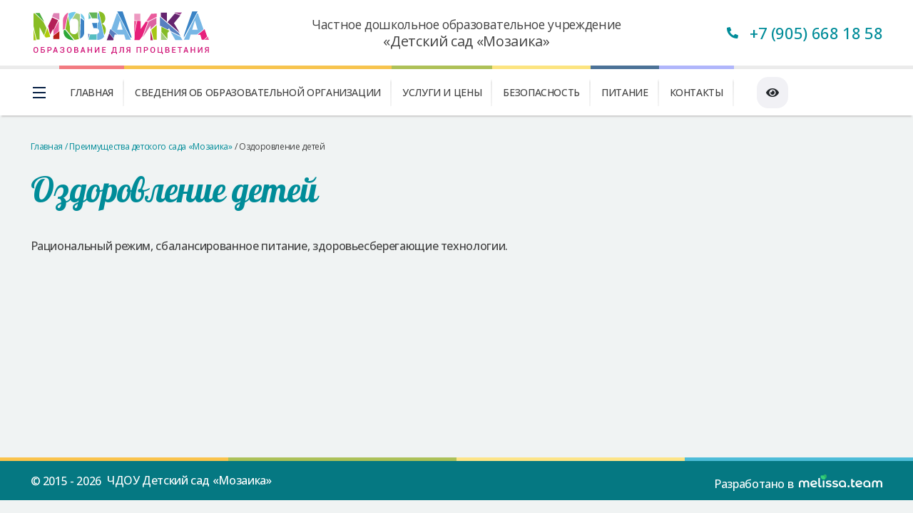

--- FILE ---
content_type: text/html; charset=utf-8
request_url: https://km-mozaika.ru/preimushchestva/ozdorovlenie-detej
body_size: 14943
content:
<!DOCTYPE html>
<html lang="ru-ru" dir="ltr">
<head>

    <!-- Bootstrap CSS -->
	<link href="https://gcore.jsdelivr.net/npm/bootstrap@5.3.1/dist/css/bootstrap.min.css" rel="stylesheet" integrity="sha384-4bw+/aepP/YC94hEpVNVgiZdgIC5+VKNBQNGCHeKRQN+PtmoHDEXuppvnDJzQIu9" crossorigin="anonymous">
  <!-- Swiper slider 10  -->
  <link rel="stylesheet" href="https://gcore.jsdelivr.net/npm/swiper@10/swiper-bundle.min.css"/>
  <script src="https://gcore.jsdelivr.net/npm/@fancyapps/ui@5.0/dist/fancybox/fancybox.umd.js"></script>
  <link
  rel="stylesheet"
  href="https://gcore.jsdelivr.net/npm/@fancyapps/ui@5.0/dist/fancybox/fancybox.css"
/>

<link rel="stylesheet" href="/templates/melissa/css/layerslider.css"/>

<link href="//fonts.googleapis.com/css?family=Material+Icons" rel="stylesheet" />
<link rel="preconnect" href="https://fonts.googleapis.com">
<link rel="preconnect" href="https://fonts.gstatic.com" crossorigin>
<link href="https://fonts.googleapis.com/css2?family=Open+Sans:ital,wght@0,300..800;1,300..800&display=swap" rel="stylesheet">
<link href="https://fonts.googleapis.com/css2?family=Lobster&display=swap" rel="stylesheet">
<script src="https://api-maps.yandex.ru/2.1/?apikey=a519f8296b574a01ae306d2ed6177b64&lang=ru_RU&amp;apikey=df9a3d2e-42d3-4113-878d-c6944c1f7d04"></script>
 
<meta charset="utf-8" />
	<base href="https://km-mozaika.ru/preimushchestva/ozdorovlenie-detej" />
	<meta name="viewport" content="width=device-width, initial-scale=1.0" />
	<title>Оздоровление детей - ЧДОУ Детский сад «Мозаика»</title>
	<link href="/favicon.ico" rel="shortcut icon" type="image/vnd.microsoft.icon" />
	<link href="/components/com_wmartalpha/assets/lib/zebra_datepicker.min.css?1778ead4" rel="stylesheet" />
	<link href="/components/com_wmartalpha/assets/lib/flatpickr.min.css?1778ead4" rel="stylesheet" />
	<link href="/components/com_wmartalpha/assets/lib/flatpickr.month.select.css?1778ead4" rel="stylesheet" />
	<link href="/components/com_wmartalpha/assets/lib/choices.min.css?1778ead4" rel="stylesheet" />
	<link href="/components/com_wmartalpha/assets/lib/jquery.autocomplete.css?1778ead4" rel="stylesheet" />
	<link href="/components/com_wmartalpha/assets/lib/nouislider.min.css?1778ead4" rel="stylesheet" />
	<link href="/components/com_wmartalpha/assets/lib/codemirror/lib/codemirror.css?1778ead4" rel="stylesheet" />
	<link href="/plugins/system/jce/css/content.css?57d70941" rel="stylesheet" />
	<link href="/templates/melissa/css/cache/melissa_2e40f78a1d47723a55381cb96e62bd3d12b3f41a.css" rel="stylesheet" />
	<script src="/templates/melissa/js/system/jquery.min.js?3.3.1"></script>
	<script src="/components/com_wmartalpha/assets/lib/zebra_datepicker.min.js?1778ead4"></script>
	<script src="/components/com_wmartalpha/assets/lib/flatpickr.js?1778ead4"></script>
	<script src="/components/com_wmartalpha/assets/lib/flatpickr.month.select.js?1778ead4"></script>
	<script src="/components/com_wmartalpha/assets/lib/l10n/ru.js?1778ead4"></script>
	<script src="/components/com_wmartalpha/assets/lib/Sortable.min.js?1778ead4"></script>
	<script src="/components/com_wmartalpha/assets/js/core.js?1778ead4"></script>
	<script src="/components/com_wmartalpha/assets/lib/choices.min.js?1778ead4"></script>
	<script src="/components/com_wmartalpha/assets/lib/areadraw.min.js?1778ead4"></script>
	<script src="/components/com_wmartalpha/assets/lib/jquery.autocomplete.js?1778ead4"></script>
	<script src="/components/com_wmartalpha/assets/lib/nouislider.modified.min.js?1778ead4"></script>
	<script src="/components/com_wmartalpha/assets/lib/tinymce/tinymce.min.js?1778ead4"></script>
	<script src="/components/com_wmartalpha/assets/lib/codemirror/lib/codemirror.js?1778ead4"></script>
	<script src="/components/com_wmartalpha/assets/lib/codemirror/mode/xml/xml.js?1778ead4"></script>
	<script src="/components/com_wmartalpha/assets/lib/codemirror/mode/css/css.js?1778ead4"></script>
	<script src="/components/com_wmartalpha/assets/lib/codemirror/mode/javascript/javascript.js?1778ead4"></script>
	<script src="/components/com_wmartalpha/assets/lib/fullcalendar.min.js?1778ead4"></script>
	<script src="/components/com_wmartalpha/assets/js/format.js?1778ead4"></script>
	<script src="/components/com_wmartalpha/assets/js/easyaccess.js?6ad78539"></script>
	<script src="/components/com_wmartalpha/assets/js/user.js?1778ead4"></script>
	<script src="/components/com_wmartalpha/assets/js/trade.js?1778ead4"></script>
	<script src="/components/com_wmartalpha/assets/js/form.js?1778ead4"></script>
	<script src="https://js.hcaptcha.com/1/api.js"></script>
	<meta property="og:url" content="https://km-mozaika.ru/preimushchestva/ozdorovlenie-detej"/>
	<meta property="og:type" content="article"/>
	<meta property="og:title" content="Оздоровление детей"/>
	<meta property="og:description" content="Детский сад в жилом комлексе «КМ Мегаполис» - первая ступень к качественному образованию - ЧДОУ Детский сад «Мозаика»"/>
	<meta property="og:image" content="https://km-mozaika.ru//media/com_wmart/article/2024-04-01-18-03-00-4740-35.jpg"/>

<link rel="apple-touch-icon" sizes="180x180" href="/apple-touch-icon.png">
<link rel="icon" type="image/png" sizes="32x32" href="/favicon-32x32.png">
<link rel="icon" type="image/png" sizes="16x16" href="/favicon-16x16.png">
<link rel="manifest" href="/site.webmanifest">
<link rel="mask-icon" href="/safari-pinned-tab.svg" color="#5bbad5">
<meta name="apple-mobile-web-app-title" content="Детский сад Мозаика">
<meta name="application-name" content="Детский сад Мозаика">
<meta name="msapplication-TileColor" content="#ffffff">
<meta name="theme-color" content="#ffffff">
<meta name="robots" content="index, follow"/>
	
</head>
<body class="wmart home ">

<div class="page-wrapper visually_impaired">
	<div class="offcanvas-closer"></div>
  <div id="overlay" class="hidden"></div>

  <!-- Всплывающее главное меню  -->
  <div id="popup-menu" class="">
    <div class="popup-content">
      <div data-layout="modules.offcanvas-menu" data-id="">
<div class="container d-flex flex-column align-items-center h-100">
  <div class="offcanvas__menu-header w-100 mb-4">
    <button id="close-modal-menu" class="header__btn-menu btn btn-icon ps-0 d-lg-none" type="button">
      <svg xmlns="http://www.w3.org/2000/svg" width="32" height="32" viewBox="0 0 32 32" fill="none">
          <rect x="8.38432" y="7" width="23.4977" height="1.95814" rx="0.979071" transform="rotate(45 8.38432 7)" fill="#0C090D"/>
          <rect width="23.4977" height="1.95814" rx="0.979071" transform="matrix(-0.707107 0.707107 0.707107 0.707107 23.6154 7)" fill="#0C090D"/>
        </svg>
    </button>
   
  </div>

	<div class="offcanvas__menu-wrapp">
		<div class="navbar-nav">
					<div class="nav-item ">
				<div class="h4">
					<a href="/about">Сведения об образовательной организации</a>
				</div>
									<ul class="ms-auto mb-auto">
			      			        <li class="nav-item ">
			          <a class="nav-link" href="/about/osnovnye-svedeniya">Основные сведения</a>
			        </li>
			      			        <li class="nav-item ">
			          <a class="nav-link" href="/about/struktura-i-organy-upravleniya-obrazovatelnoj-organizatsiej">Структура и органы управления образовательной организацией</a>
			        </li>
			      			        <li class="nav-item ">
			          <a class="nav-link" href="/about/documents">Документы</a>
			        </li>
			      			        <li class="nav-item ">
			          <a class="nav-link" href="/about/obrazovanie">Образование</a>
			        </li>
			      			        <li class="nav-item ">
			          <a class="nav-link" href="/about/obrazovatelnye-standarty">Образовательные стандарты и требования</a>
			        </li>
			      			        <li class="nav-item ">
			          <a class="nav-link" href="/about/rukovodstvo-pedagogicheskiy-sostav">Руководство. Педагогический состав</a>
			        </li>
			      			        <li class="nav-item ">
			          <a class="nav-link" href="/about/materialno-tehnicheskoe-obespe">Материально-техническое обеспечение и оснащенность образовательного процесса</a>
			        </li>
			      			        <li class="nav-item ">
			          <a class="nav-link" href="/about/platnye-obrazovatelnye-uslugi">Платные образовательные услуги</a>
			        </li>
			      			        <li class="nav-item ">
			          <a class="nav-link" href="/about/finansovo-khozyajstvennaya-deyatelnost">Финансово-хозяйственная деятельность</a>
			        </li>
			      			        <li class="nav-item ">
			          <a class="nav-link" href="/about/vakantnye-mesta-dlya-prijoma-perevoda">Вакантные места для приема (перевода) обучающихся</a>
			        </li>
			      			        <li class="nav-item ">
			          <a class="nav-link" href="/pitanie">Организация питания в образовательной организации</a>
			        </li>
			      			    </ul>
		    			</div>
					<div class="nav-item ">
				<div class="h4">
					<a href="/raspisanie">Безопасность и комфорт</a>
				</div>
									<ul class="ms-auto mb-auto">
			      			        <li class="nav-item ">
			          <a class="nav-link" href="/raspisanie/informatsionnaya-bezopasnost">Информационная безопасность</a>
			        </li>
			      			        <li class="nav-item ">
			          <a class="nav-link" href="https://www.km-mozaika.ru/images/documents/ZPD.pdf">Обработка персональных данных</a>
			        </li>
			      			        <li class="nav-item ">
			          <a class="nav-link" href="/raspisanie/bezopasnaya-sreda">Безопасная среда</a>
			        </li>
			      			        <li class="nav-item ">
			          <a class="nav-link" href="/raspisanie/komfort">Комфорт</a>
			        </li>
			      			    </ul>
		    			</div>
					<div class="nav-item ">
				<div class="h4">
					<a href="/about/usloviya-postupleniya">Прием в образовательную организацию</a>
				</div>
									<ul class="ms-auto mb-auto">
			      			        <li class="nav-item ">
			          <a class="nav-link" href="/price">Услуги и цены</a>
			        </li>
			      			        <li class="nav-item ">
			          <a class="nav-link" href="/about/usloviya-postupleniya">Правила приёма</a>
			        </li>
			      			    </ul>
		    			</div>
					<div class="nav-item ">
				<div class="h4">
					<a href="/zdorove-i-sport">Здоровье и спорт</a>
				</div>
							</div>
					<div class="nav-item ">
				<div class="h4">
					<a href="/questions">Часто задаваемые вопросы</a>
				</div>
							</div>
					<div class="nav-item ">
				<div class="h4">
					<a href="/preimushchestva/43-razvitaya-sovremennaya-infrastruktura">Галерея</a>
				</div>
							</div>
					<div class="nav-item ">
				<div class="h4">
					<a href="/#contacts">Контакты</a>
				</div>
							</div>
				</div>
  </div>
  
  <div class="offcanvas__address d-flex flex-column align-items-center">
    
    <div class="divider my-4"></div>
    <div class="text-center small text-secondary mb-4">603126, г. Нижний Новгород,
ул. Родионова, д.192, корп.5, пом.П1 </div>
    <a class="phone mb-5" href="tel:+7 (905) 668 18 58">+7 (905) 668 18 58</a>
  </div>
</div></div>    </div>
  </div>
  
    <div id="header-top" class="header-wrapper sticky-top ">
      <div data-layout="modules.header" data-id="">
<header id="page-header" class="header home">
	<div data-layout="modules.vision" data-id=""><div class="header__glasses">
  <div class="assist-bar" id="assist-bar">
      <div class="row-flex assist-panel">

          <div class="size-section">
              <span>Шрифт</span>
              <ul class="size-select">
                  <li class="size-normal">
                    <label><input type="radio" data-action="w_easyaccess" value="normal" name="size" class="d-none"/><span title="Стандартный размер шрифта">А</span></label>
                  </li>
                  <li class="size-medium">
                    <label ><input type="radio" data-action="w_easyaccess" value="medium" name="size" class="d-none"/><span title="Увеличенный размер шрифта">А</span></label>
                  </li>
                  <li class="size-large">
                    <label ><input type="radio" data-action="w_easyaccess" value="large" name="size" class="d-none"/><span title="Большой размер шрифта">А</span></label>
                  </li>
              </ul>
          </div>

          <div class="color-section">
              <span>Цвета</span>
              <ul class="color-select">
                  <li class="color-normal">
                    <label><input type="radio" data-action="w_easyaccess"  value="white" name="color" class="d-none"/><span title="Цветовой режим черные буквы на белом фоне">А</span></label>
                  </li>
                  <li class="color-invert">
                  <label><input type="radio" data-action="w_easyaccess" value="invert" name="color" class="d-none"/><span title="Цветовой режим белые буквы на черном фоне">А</span></label>
                  </li>
                  <li class="color-blue">
                    <label><input type="radio" data-action="w_easyaccess" value="blue" name="color" class="d-none"/><span title="Цветовой режим черные буквы на голубом фоне">А</span></label>
                  </li>
              </ul>
          </div>

          <div class="spacing-section">
              <span>Интервал</span>
              <ul class="spacing-select">
                  <li class="spacing-normal">
                  <label><input type="radio" data-action="w_easyaccess" value="normal" name="spacing" class="d-none"/><span title="Нормальный межбуквенный интервал">Нормальный</span></label>
                  </li>
                  <li class="spacing-medium">
                  <label><input type="radio" data-action="w_easyaccess" value="medium" name="spacing" class="d-none"/><span title="Увеличенный межбуквенный интервал">Увеличенный</span></label>
                  </li>
                  <li class="spacing-large">
                  <label><input type="radio" data-action="w_easyaccess" value="large" name="spacing" class="d-none"/><span title="Большой межбуквенный интервал">Большой</span></label>
                  </li>
              </ul>
          </div>

          <div class="narrow image-section">
              <ul class="image-select">
                  <li id="image-hidden-enable" class="image-hidden-enable" data-text-show="Отключить изображения">
                    <button class="btn btn-link text-black" data-action="w_easyaccess" data-name="image-disable"><i class="far fa-image"  title="Отключить изображения"></i>
                  </li>
                  <li id="image-hidden-disable" class="image-hidden-disable" data-text-show="Включить изображения">
                    <button class="btn btn-link text-black" data-action="w_easyaccess" data-name="image-disable"><i class="fas fa-image"  title="Включить изображения"></i>
                  </li>
              </ul>
          </div>
          
          <div class="narrow image-section"> 
              <ul class="image-select">
                  <li class="speech_on" data-text-show="Включить диктора" data-text-hide="Включить диктора">
                    <button class="btn btn-link text-black" data-action="w_easyaccess"  data-name="speech"><i class="fad fa-volume me-2"></i> <span>Включить диктора</span></button>
                  </li>
                  <li class="speech_off" data-text-show="Выключить диктора" data-text-hide="Выключить диктора">
                    <button class="btn btn-link text-black" data-action="w_easyaccess"  data-name="speech"><i class="fad fa-volume me-2"></i> <span>Выключить диктора</span></button>
                  </li>
              </ul>
          </div>
      </div>
  </div>
</div></div>	<nav class="navbar navbar-expand-lg navbar-light bg-light text-center text-lg-left" aria-label="Main menu">
		<div class="container">
      <button id="toggle-modal-menu" class="header__btn-menu btn btn-icon ps-0 d-none" type="button">
        <svg data-label="Открыть меню" xmlns="http://www.w3.org/2000/svg" width="32" height="32" viewBox="0 0 32 32" fill="none">
          <rect x="4" y="7" width="24" height="2" rx="1" fill="#0C090D"/>
          <rect x="4" y="15" width="24" height="2" rx="1" fill="#0C090D"/>
          <rect x="4" y="23" width="24" height="2" rx="1" fill="#0C090D"/>
        </svg>
      </button>
									<div class="header__logo d-flex align-items-center justify-content-between">
				<a class="ms-lg-0" href="/">
					
					<svg xmlns="http://www.w3.org/2000/svg" id="Layer_1" data-label="Логотип детского садика Мозаика" width="140px" height="60px" viewBox="0 0 562.88 137.25">
						<defs>
							<style>
								.cls-1 {
									fill: #d11779;
								}

								.cls-2 {
									fill: #3983c5;
								}

								.cls-2, .cls-3, .cls-4, .cls-5, .cls-6, .cls-7, .cls-8, .cls-9, .cls-10, .cls-11, .cls-12, .cls-13, .cls-14, .cls-15, .cls-16, .cls-17, .cls-18, .cls-19, .cls-20, .cls-21, .cls-22, .cls-23, .cls-24, .cls-25, .cls-26 {
									fill-rule: evenodd;
								}

								.cls-3 {
									fill: #577fc0;
								}

								.cls-4 {
									fill: #54bdc0;
								}

								.cls-5 {
									fill: #2ca837;
								}

								.cls-6 {
									fill: #78b7e5;
								}

								.cls-7 {
									fill: #4faf3e;
								}

								.cls-8 {
									fill: #65246f;
								}

								.cls-9 {
									fill: #85bc25;
								}

								.cls-10 {
									fill: #6eb2e3;
								}

								.cls-11 {
									fill: #3e83c5;
								}

								.cls-12 {
									fill: #dc63a1;
								}

								.cls-13 {
									fill: #de81b4;
								}

								.cls-14 {
									fill: #b1cb09;
								}

								.cls-15 {
									fill: #b41f57;
								}

								.cls-16 {
									fill: #a6c714;
								}

								.cls-17 {
									fill: #a4cc7b;
								}

								.cls-18 {
									fill: #64b558;
								}

								.cls-19 {
									fill: #71c9ea;
								}

								.cls-20 {
									fill: #89bd24;
								}

								.cls-21 {
									fill: #9d4091;
								}

								.cls-22 {
									fill: #b81f18;
								}

								.cls-23 {
									fill: #ec649d;
								}

								.cls-24 {
									fill: #ed99c1;
								}

								.cls-25 {
									fill: #e7207b;
								}

								.cls-26 {
									fill: #ea5c9d;
								}
							</style>
						</defs>
						<g>
							<path class="cls-1" d="M14.98,125.24c0,2.23-.7,4.09-2.1,5.56-1.4,1.47-3.23,2.21-5.47,2.21s-3.96-.73-5.34-2.21c-1.37-1.47-2.06-3.33-2.06-5.56v-3.29c0-2.23,.69-4.08,2.05-5.56,1.37-1.47,3.15-2.21,5.35-2.21s4.06,.74,5.47,2.21c1.41,1.47,2.11,3.33,2.11,5.56v3.29Zm-3.05-3.32c0-1.52-.41-2.78-1.22-3.75-.81-.98-1.91-1.47-3.31-1.47s-2.41,.49-3.19,1.47c-.77,.98-1.16,2.23-1.16,3.75v3.32c0,1.54,.39,2.8,1.17,3.79,.78,.98,1.84,1.48,3.18,1.48s2.5-.49,3.31-1.47c.81-.98,1.21-2.25,1.21-3.8v-3.32Z"/>
							<path class="cls-1" d="M34.87,116.89h-8.51v4.34h3.87c2.03,0,3.62,.52,4.78,1.58,1.15,1.05,1.73,2.43,1.73,4.14s-.58,3.11-1.74,4.18c-1.16,1.07-2.75,1.6-4.77,1.6h-6.92v-18.29h11.56v2.45Zm-8.51,6.78v6.63h3.87c1.13,0,1.99-.33,2.58-.98,.59-.65,.88-1.45,.88-2.4s-.29-1.68-.88-2.3c-.59-.62-1.44-.94-2.58-.94h-3.87Z"/>
							<path class="cls-1" d="M47.76,125.8v6.93h-3.05v-18.29h7.01c2.02,0,3.6,.52,4.75,1.57,1.14,1.04,1.71,2.41,1.71,4.12s-.57,3.09-1.71,4.13c-1.14,1.03-2.73,1.55-4.75,1.55h-3.96Zm0-2.45h3.96c1.13,0,1.98-.3,2.55-.91,.57-.6,.85-1.37,.85-2.3s-.28-1.71-.85-2.33c-.57-.62-1.42-.93-2.55-.93h-3.96v6.46Z"/>
							<path class="cls-1" d="M73.52,128.47h-6.48l-1.41,4.27h-3.15l6.38-18.29h2.9l6.31,18.29h-3.16l-1.4-4.27Zm-5.64-2.55h4.82l-2.35-7.21h-.07l-2.39,7.21Z"/>
							<path class="cls-1" d="M92.07,122.19c1.32,0,2.29-.25,2.92-.74,.63-.5,.94-1.17,.94-2.05,0-.8-.34-1.46-1.03-1.99-.69-.53-1.7-.79-3.03-.79-1.06,0-1.94,.25-2.64,.76-.71,.51-1.06,1.15-1.06,1.92h-2.94l-.02-.08c-.05-1.5,.57-2.72,1.87-3.65,1.3-.93,2.9-1.4,4.8-1.4,2.2,0,3.93,.45,5.2,1.36,1.27,.9,1.9,2.2,1.9,3.87,0,.83-.28,1.6-.83,2.3-.55,.69-1.31,1.24-2.29,1.63,1.1,.36,1.94,.9,2.53,1.63,.58,.72,.88,1.61,.88,2.65,0,1.68-.68,3-2.05,3.96-1.37,.96-3.14,1.43-5.34,1.43-1.9,0-3.54-.45-4.92-1.34-1.38-.89-2.05-2.2-2.01-3.92l.03-.07h2.94c0,.82,.37,1.51,1.11,2.07,.74,.56,1.69,.84,2.86,.84,1.34,0,2.4-.28,3.18-.82,.77-.55,1.16-1.25,1.16-2.12,0-1.02-.35-1.78-1.04-2.27-.69-.49-1.73-.73-3.09-.73h-2.37v-2.43h2.37Z"/>
							<path class="cls-1" d="M122.19,125.24c0,2.23-.7,4.09-2.1,5.56-1.4,1.47-3.23,2.21-5.47,2.21s-3.97-.73-5.34-2.21c-1.38-1.47-2.06-3.33-2.06-5.56v-3.29c0-2.23,.68-4.08,2.06-5.56,1.37-1.47,3.15-2.21,5.34-2.21s4.06,.74,5.47,2.21c1.41,1.47,2.11,3.33,2.11,5.56v3.29Zm-3.05-3.32c0-1.52-.41-2.78-1.22-3.75-.81-.98-1.91-1.47-3.3-1.47s-2.41,.49-3.18,1.47c-.78,.98-1.16,2.23-1.16,3.75v3.32c0,1.54,.39,2.8,1.17,3.79,.78,.98,1.84,1.48,3.18,1.48s2.5-.49,3.31-1.47c.81-.98,1.21-2.25,1.21-3.8v-3.32Z"/>
							<path class="cls-1" d="M130.58,132.74v-18.29h6c2.02,0,3.6,.41,4.74,1.25,1.14,.84,1.71,2.08,1.71,3.74,0,.8-.23,1.53-.69,2.17-.46,.64-1.09,1.13-1.9,1.47,1.18,.2,2.08,.7,2.71,1.52,.63,.82,.95,1.79,.95,2.89,0,1.72-.56,3.02-1.68,3.91-1.12,.9-2.67,1.34-4.65,1.34h-7.18Zm3.05-10.59h3.27c.95,0,1.69-.22,2.24-.67,.55-.45,.82-1.08,.82-1.91,0-.9-.29-1.58-.87-2.02-.58-.44-1.42-.66-2.53-.66h-2.94v5.25Zm0,2.28v5.88h4.12c1.06,0,1.87-.24,2.44-.72,.57-.48,.85-1.18,.85-2.09s-.28-1.65-.84-2.2c-.56-.54-1.35-.84-2.36-.87h-4.21Z"/>
							<path class="cls-1" d="M161.64,128.47h-6.49l-1.4,4.27h-3.16l6.38-18.29h2.9l6.31,18.29h-3.15l-1.39-4.27Zm-5.64-2.55h4.81l-2.35-7.21h-.08l-2.39,7.21Z"/>
							<path class="cls-1" d="M187.89,132.74h-3.05v-7.8h-8.18v7.8h-3.05v-18.29h3.05v8.04h8.18v-8.04h3.05v18.29Z"/>
							<path class="cls-1" d="M208.08,114.44h3.05v18.29h-3.05v-13.12l-.08-.03-8.12,13.14h-3.04v-18.29h3.04v13.11l.08,.02,8.12-13.13Z"/>
							<path class="cls-1" d="M230.28,124.51h-7.16v5.79h8.44v2.43h-11.5v-18.29h11.41v2.45h-8.36v5.17h7.16v2.45Z"/>
							<path class="cls-1" d="M267.93,137.24h-3.05v-4.5h-12.29v4.51h-3.05v-6.95h1.21c1.04,0,1.8-.69,2.29-2.07,.48-1.38,.79-3.48,.93-6.3l.42-7.49h11.19v15.86h2.36v6.94Zm-10.91-15.31c-.1,1.89-.31,3.54-.62,4.93-.31,1.39-.75,2.54-1.3,3.44h7.41v-13.41h-5.23l-.27,5.04Z"/>
							<path class="cls-1" d="M289.83,114.44v18.29h-3.05v-15.84h-5.93v6.03c0,3.45-.48,5.94-1.44,7.49-.96,1.55-2.49,2.32-4.61,2.32h-.6v-2.43h.5c1.16,0,1.96-.55,2.42-1.66,.46-1.1,.68-3.01,.68-5.72v-8.48h12.03Z"/>
							<path class="cls-1" d="M300.25,132.74h-3.27l4.12-8.19c-1.08-.47-1.89-1.1-2.44-1.88-.55-.79-.82-1.74-.82-2.85,0-1.7,.58-3.02,1.75-3.96,1.17-.94,2.79-1.41,4.84-1.41h6.08v18.29h-3.05v-7.31h-3.61l-3.61,7.31Zm7.21-15.84h-3.03c-1.16,0-2.05,.26-2.65,.79-.61,.53-.9,1.26-.9,2.19s.31,1.7,.92,2.29c.61,.59,1.49,.89,2.64,.89h3.03v-6.16Z"/>
							<path class="cls-1" d="M344.97,132.74h-3.05v-15.84h-8.21v15.84h-3.05v-18.29h14.31v18.29Z"/>
							<path class="cls-1" d="M357,125.8v6.93h-3.05v-18.29h7.01c2.02,0,3.6,.52,4.75,1.57,1.14,1.04,1.71,2.41,1.71,4.12s-.57,3.09-1.71,4.13c-1.15,1.03-2.73,1.55-4.75,1.55h-3.96Zm0-2.45h3.96c1.13,0,1.98-.3,2.55-.91,.57-.6,.86-1.37,.86-2.3s-.28-1.71-.86-2.33c-.57-.62-1.42-.93-2.55-.93h-3.96v6.46Z"/>
							<path class="cls-1" d="M389.86,125.24c0,2.23-.7,4.09-2.1,5.56-1.41,1.47-3.23,2.21-5.47,2.21s-3.97-.73-5.34-2.21c-1.37-1.47-2.06-3.33-2.06-5.56v-3.29c0-2.23,.69-4.08,2.05-5.56,1.37-1.47,3.16-2.21,5.35-2.21s4.06,.74,5.47,2.21c1.41,1.47,2.11,3.33,2.11,5.56v3.29Zm-3.05-3.32c0-1.52-.41-2.78-1.22-3.75-.81-.98-1.91-1.47-3.3-1.47s-2.41,.49-3.19,1.47c-.77,.98-1.16,2.23-1.16,3.75v3.32c0,1.54,.39,2.8,1.17,3.79,.78,.98,1.84,1.48,3.18,1.48s2.5-.49,3.31-1.47c.81-.98,1.21-2.25,1.21-3.8v-3.32Z"/>
							<path class="cls-1" d="M398.11,114.44h3.05v15.85h8.2v-15.85h3.06v15.82h2.41v6.99h-3.04v-4.51h-13.68v-18.29Z"/>
							<path class="cls-1" d="M422.83,132.74v-18.29h5.99c2.02,0,3.6,.41,4.74,1.25,1.14,.84,1.71,2.08,1.71,3.74,0,.8-.23,1.53-.69,2.17-.45,.64-1.09,1.13-1.91,1.47,1.18,.2,2.08,.7,2.71,1.52,.63,.82,.95,1.79,.95,2.89,0,1.72-.56,3.02-1.68,3.91-1.12,.9-2.67,1.34-4.65,1.34h-7.17Zm3.05-10.59h3.27c.95,0,1.69-.22,2.24-.67,.55-.45,.82-1.08,.82-1.91,0-.9-.29-1.58-.87-2.02-.58-.44-1.42-.66-2.53-.66h-2.94v5.25Zm0,2.28v5.88h4.12c1.05,0,1.87-.24,2.44-.72,.57-.48,.85-1.18,.85-2.09s-.28-1.65-.84-2.2c-.56-.54-1.35-.84-2.36-.87h-4.21Z"/>
							<path class="cls-1" d="M454.58,124.51h-7.16v5.79h8.44v2.43h-11.5v-18.29h11.42v2.45h-8.36v5.17h7.16v2.45Z"/>
							<path class="cls-1" d="M476.54,116.89h-5.66v15.84h-3.05v-15.84h-5.57v-2.45h14.28v2.45Z"/>
							<path class="cls-1" d="M492.17,128.47h-6.49l-1.41,4.27h-3.15l6.38-18.29h2.91l6.31,18.29h-3.15l-1.39-4.27Zm-5.65-2.55h4.82l-2.35-7.21h-.07l-2.39,7.21Z"/>
							<path class="cls-1" d="M518.42,132.74h-3.05v-7.8h-8.18v7.8h-3.05v-18.29h3.05v8.04h8.18v-8.04h3.05v18.29Z"/>
							<path class="cls-1" d="M538.6,114.44h3.06v18.29h-3.06v-13.12l-.08-.03-8.12,13.14h-3.04v-18.29h3.04v13.11l.07,.02,8.12-13.13Z"/>
							<path class="cls-1" d="M552.03,132.74h-3.27l4.12-8.19c-1.08-.47-1.9-1.1-2.44-1.88-.55-.79-.82-1.74-.82-2.85,0-1.7,.58-3.02,1.75-3.96,1.17-.94,2.78-1.41,4.84-1.41h6.08v18.29h-3.06v-7.31h-3.61l-3.61,7.31Zm7.21-15.84h-3.03c-1.16,0-2.05,.26-2.65,.79-.6,.53-.9,1.26-.9,2.19s.31,1.7,.92,2.29c.61,.59,1.49,.89,2.64,.89h3.03v-6.16Z"/>
						</g>
						<g>
							<polygon class="cls-16" points="395.35 43.99 378.02 59.12 384.93 90.71 395.41 90.71 395.35 43.99"/>
							<polygon class="cls-15" points="375.11 92.66 375.11 60.22 382.9 92.66 375.11 92.66"/>
							<path class="cls-12" d="M369.56,32.78l-19.14,50.48,25.08-37.87v11.79l18.86-16.67V20.55l-24.8,12.23Zm5.83,11.94l.11-.16v.09l-.11,.08Z"/>
							<polygon class="cls-26" points="362.28 30.74 364.08 27.9 377.78 7.3 395.24 7.03 395.41 17.42 368.9 31 362.28 30.74"/>
							<polygon class="cls-25" points="367.3 33.19 360.15 32.82 343.69 56.89 343.69 30.79 332.72 30.16 324.41 69.3 323.98 92.12 339.74 92.12 349.33 79.66 367.3 33.19"/>
							<polygon class="cls-23" points="331.13 30.7 322.83 30.15 322.83 69.85 331.13 30.71 331.08 30.78 331.13 30.7"/>
							<polygon class="cls-24" points="342.82 29.43 342.82 7.64 323.1 7.64 323.1 28.7 342.82 29.43"/>
						</g>
						<g>
							<polygon class="cls-16" points="0 92.66 0 56.25 8.26 92.66 0 92.66"/>
							<polygon class="cls-20" points="10.06 90.5 .2 47.8 .2 6.41 3.82 6.41 31.88 33.65 31.93 33.75 41.81 53.77 33.91 77.15 27.65 65.97 20.09 51.44 19.61 51.44 19.61 90.5 10.06 90.5"/>
							<polygon class="cls-14" points="39.6 84.15 34.89 78.21 41.99 59.91 44.57 53.63 53.27 79.21 52.18 82.14 39.6 84.15"/>
							<polygon class="cls-7" points="19.85 5.09 5.31 5.09 34.19 33.51 33.65 32.43 19.85 5.09"/>
							<polygon class="cls-15" points="59.85 19.56 47.09 46.71 53.27 74.45 63.25 55.37 63.25 62.28 79.03 28.44 59.85 19.56"/>
							<polygon class="cls-26" points="64.01 76.07 64.01 62.93 81.11 30.61 81.11 63.08 64.01 76.07"/>
							<polygon class="cls-13" points="64.57 5.58 59.51 16.29 82.92 27.39 82.92 5.58 64.57 5.58"/>
							<polygon class="cls-22" points="63.51 88.69 63.51 78.21 82.92 63.47 82.92 88.69 63.51 88.69"/>
						</g>
						<g>
							<polygon class="cls-17" points="408.72 91.51 408.72 66.04 428.99 91.51 408.72 91.51"/>
							<polygon class="cls-6" points="454.91 91.81 439.94 65.73 471.39 81.38 477.62 91.81 454.91 91.81"/>
							<polygon class="cls-9" points="429.77 88.64 410.37 66.04 410.37 49.67 435.7 62.28 429.77 69.11 429.77 88.64"/>
							<polygon class="cls-3" points="471.59 79.11 439.91 63.08 434.63 53.87 430.69 58.42 405.58 45.73 405.58 17.62 465.45 68.81 471.59 79.11"/>
							<path class="cls-8" d="M450.42,37.94l20.41-24.78-17.49-6.62-23.85,28.24,39.1,33.48-18.16-30.32ZM427.96,3.76h-19.39l.02,13.12,19.4,16.61-.02-29.73Z"/>
							<polygon class="cls-21" points="469.96 10.96 452.49 4.34 453.05 3.66 476 3.66 469.96 10.96"/>
						</g>
						<g>
							<polygon class="cls-3" points="175.86 88.5 175.26 71.88 179.97 72.94 175.86 88.5"/>
							<path class="cls-4" d="M177.09,4.95l-.48,19.97s4.25-2.67,7.72-2.67l-7.24-17.3Z"/>
							<path class="cls-2" d="M198.69,53.87h-6.11l-4.79-16.48h10.04c2.58,0,4.61-.38,6.1-1.14l-.15,10.8-.44,7.58c-1.28-.51-2.83-.76-4.65-.76Z"/>
							<path class="cls-18" d="M197.83,22.16h-10.04l-9.94-18.97h26.26V23.41c-1.47-.83-3.56-1.25-6.28-1.25Z"/>
							<path class="cls-4" d="M202.44,72.69l.25,18.45c-.42,.01-.84,.01-1.28,.01h-24.73l5-17.21h14.48c2.72,0,4.82-.42,6.28-1.25Z"/>
							<path class="cls-20" d="M226.95,75.23L209.61,.09c2.8,.25,5.28,.83,7.45,1.72,3.08,1.25,5.63,2.94,7.64,5.06,1.98,2.11,3.42,4.55,4.32,7.32,.9,2.76,1.34,5.69,1.34,8.78,0,1.46-.23,3.01-.66,4.63-.45,1.63-1.1,3.22-1.96,4.76-.86,1.55-1.93,2.97-3.24,4.27-1.3,1.31-2.8,2.37-4.51,3.18,2.03,.97,3.8,2.21,5.3,3.72,1.51,1.51,2.75,3.13,3.73,4.89,.97,1.75,1.71,3.54,2.18,5.37,.49,1.83,.73,3.52,.73,5.07,0,3.58-.52,6.89-1.58,9.94-.83,2.38-1.96,4.54-3.41,6.44Z"/>
							<path class="cls-10" d="M226.55,80.63L209.79,5.88c-1.11-.14-2.28-.21-3.49-.25l-.61,18.2c.75,.34,1.35,.76,1.82,1.27,1.38,1.51,2.07,3.44,2.07,5.79,0,2.11-.75,3.83-2.25,5.17-.56,.51-1.25,.9-2.07,1.22l-.42,12.78-.15,4.99c1.48,.44,2.65,1.17,3.51,2.19,1.51,1.8,2.27,4,2.27,6.59s-.82,4.71-2.45,6.3c-1,.97-2.29,1.65-3.89,2.03l.27,19.42h1.23c3.99,0,15.62-1.73,20.93-10.92Z"/>
						</g>
						<g>
							<polygon class="cls-2" points="311.11 84.1 268.53 0 285.73 0 314.9 84.1 311.11 84.1"/>
							<path class="cls-6" d="M295.84,91.07l-5.13-16.59h-19.82l-21.38-16.78,17.89-50.72h2.82l42.58,84.09h-16.96Zm-10.01-32.45l-1.7-5.73-6.72-23.2h-.48l-6.72,23.2-1.71,5.73h17.33Z"/>
							<polygon class="cls-3" points="256.68 86.54 242.49 68.25 246.55 56.68 268.45 74.08 260.44 74.08 256.68 86.54"/>
							<polygon class="cls-8" points="242.78 70.13 234.87 92.66 255.71 92.66 256.98 88.46 242.78 70.13"/>
						</g>
						<g>
							<polygon class="cls-2" points="482.01 84.1 526.28 0 509.09 0 482.57 76.45 482.01 84.1"/>
							<path class="cls-6" d="M482.01,91.07L524.59,6.97h2.82l17.89,50.72-21.38,16.78h-19.82l-5.13,16.59h-16.96Zm44.3-32.45l-1.7-5.73-6.72-23.2h-.48l-6.72,23.2-1.7,5.73h17.32Z"/>
							<polygon class="cls-25" points="548.75 57.25 526.86 74.65 534.87 74.65 539.6 90.71 546.73 90.71 556.94 80.7 548.75 57.25"/>
							<polygon class="cls-26" points="562.88 91.73 559.02 80.77 548.06 91.73 562.88 91.73"/>
						</g>
						<g>
							<path class="cls-11" d="M162.08,29.07s-10.49-7.82-10.69-7.92l-1.99,66.2c1.71-.79,3.3-1.73,4.75-2.83,2.6-1.97,4.68-4.44,6.22-7.38,.36-.67,.63-1.39,.9-2.12l.04,.21c.91-2.72,1.38-5.73,1.38-9.07v-31.02c0-2.15-.2-4.17-.62-6.07Z"/>
							<path class="cls-19" d="M152.17,18.14l-.79-11.67c.77,.47,1.52,.96,2.25,1.48,3.13,2.24,5.65,5.06,7.56,8.48,1.92,3.42,2.87,7.45,2.87,12.09l-11.9-10.38Z"/>
							<path class="cls-17" d="M142.29,6.96c-2.05-.58-6.15-1.31-6.15-1.31l-12.13,20.03c1.03-.73,2.17-1.28,3.39-1.66,1.41-.44,2.85-.66,4.3-.66,1.18,0,3.45,.48,4.08,.62v.03c1.37,.48,2.61,1.16,3.7,2.04,1.25,1.01,2.3,2.37,3.11,4.03,.82,1.67,1.23,3.73,1.23,6.17v23.8c0,2.1-.31,3.9-.9,5.42l4.86,22.11c.06-.03,.13-.06,.19-.08l.66-48.77,.38-29.12c-2.1-1.1-4.34-1.99-6.72-2.68Z"/>
							<path class="cls-9" d="M145.45,88.5l-3.82-24.61c-.17,1.24-.48,2.33-.94,3.28-.73,1.48-1.65,2.68-2.77,3.59-.92,.72-1.94,1.31-3.05,1.73-.18,.06-.35,.13-.53,.18-1.2,.37-2.37,.53-3.51,.58h0s-.41,0-.41,0c-1.63,0-3.24-.24-4.83-.74-1.59-.48-3.03-1.24-4.34-2.25-1.3-1.02-2.35-2.37-3.17-4.03-.54-1.11-.89-3-1.07-4.75l.12,.1c-.2-.91-.3-1.93-.3-3.03v-8.95l-6.36-34-7.86,40.69,28.98,34.75c3.97-.09,7.78-.65,11.39-1.69,1.52-.44,2.49-.87,2.49-.87Z"/>
							<path class="cls-19" d="M122.04,2.93c-2.16,.58-10.1,4.59-10.1,4.59l4.19,32.7,.73-1.62v-6.03c.01-2.11,.37-3.9,1.07-5.34,.7-1.45,1.62-2.62,2.75-3.51,1.13-.87,1.71-1.29,3.09-1.72l12.04-19.47c-2.69-1.22-9.86-.66-13.76,.39Z"/>
							<path class="cls-26" d="M111.18,3.93c-1.56,.75-3.06,1.62-4.45,2.61-2.21,1.54-4.09,3.39-5.71,5.49l-.06,.05s-3.24,5.05-3.45,5.41c-1.94,3.34-2.93,7.32-2.93,11.97v29.62l5.71-2.5L111.18,3.93Z"/>
							<path class="cls-5" d="M128.96,92.65l-27.85-33.91-4.66,2.38v4.07c0,4.63,.89,8.66,2.69,12.09,.04,.08,.08,.17,.13,.25l.09,.05c1.76,3.19,4.08,5.87,6.97,8.02,3.06,2.28,6.55,4,10.49,5.13,2.23,.66,10.43,1.9,12,1.93l-.12-.1,.27,.1Z"/>
						</g>
					</svg>
				</a>
			</div>
			<a class="mobil-phone d-flex d-lg-none ms-auto" href="tel:+7 (905) 668 18 58"><i class="fas fa-phone-alt" data-label="Иконка телефона"></i></a>
			<button class="navbar-toggler collapsed" type="button" data-bs-toggle="collapse" data-bs-target="#navbarsExample07" aria-controls="navbarsExample07" aria-expanded="false" aria-label="Toggle navigation">
				<i class="fal fa-bars"></i>
			</button>
			<div class="header__slogan w-100">
				<div class="h4 d-none d-xl-block text-center"><span class="small">Частное дошкольное образовательное учреждение</span><br> «Детский сад «Мозаика»</div>
				<div class="h4 d-block d-xl-none">ЧДОУ «Детский сад «Мозаика»</div>
			</div>
			      <div class="header__right text-end d-none d-lg-block d-xl-block">
        <a class="phone mb-0" href="tel:+7 (905) 668 18 58">
	        <i class="fas fa-phone-alt me-3" data-label="Иконка телефона"></i>
	        <span class="d-none d-lg-inline-block d-xl-inline-block">+7 (905) 668 18 58</span>
	      </a>
	            </div>
					</div>
	</nav>
	<div class="header__menu collapse navbar-collapse " id="navbarsExample07">
		<div id="header-menu" class="header__submenu">
			<div class="moduletable_menu">
				<div class="container">
					<a id="toggle-button" class="catalog-menu_toggle btn-menu d-none d-lg-flex">
						<svg xmlns="http://www.w3.org/2000/svg" width="24" height="24" viewBox="0 0 24 24" fill="none">
							<path class="times" d="M3 4H21V6H3V4ZM3 11H21V13H3V11ZM3 18H21V20H3V18Z" fill="#041E42"/>
	            <path class="close" d="M12.0007 10.5865L16.9504 5.63672L18.3646 7.05093L13.4149 12.0007L18.3646 16.9504L16.9504 18.3646L12.0007 13.4149L7.05093 18.3646L5.63672 16.9504L10.5865 12.0007L5.63672 7.05093L7.05093 5.63672L12.0007 10.5865Z" fill="#041E42"/>
						</svg>
					</a>
					<ul class="navbar-nav d-xl-flex flex-lg-row" role="menu">
		        		          <li class="nav-item ">
		            <a class="nav-link red" href="/" tabindex="1" >Главная</a>
		            		          </li>
								          <li class="nav-item ">
		            <a class="nav-link mustard" href="/about" tabindex="2"  
			            aria-expanded="false" aria-haspopup="true">Сведения об образовательной организации</a>
		            		            	<button class="nav-link d-block d-lg-none dropdown-toggle" id="dropdown-3650" data-bs-toggle="dropdown"></button>
			            <ul class="dropdown-menu"  role="menu">
				            								    	<li class=""><a class="dropdown-item" href="/about/osnovnye-svedeniya" aria-haspopup="true" aria-expanded="false">Основные сведения</a></li>
								    								    	<li class=""><a class="dropdown-item" href="/about/struktura-i-organy-upravleniya-obrazovatelnoj-organizatsiej" aria-haspopup="true" aria-expanded="false">Структура и органы управления образовательной организацией</a></li>
								    								    	<li class=""><a class="dropdown-item" href="/about/documents" aria-haspopup="true" aria-expanded="false">Документы</a></li>
								    								    	<li class=""><a class="dropdown-item" href="/about/obrazovanie" aria-haspopup="true" aria-expanded="false">Образование</a></li>
								    								    	<li class=""><a class="dropdown-item" href="/about/obrazovatelnye-standarty" aria-haspopup="true" aria-expanded="false">Образовательные стандарты и требования</a></li>
								    								    	<li class=""><a class="dropdown-item" href="/about/rukovodstvo-pedagogicheskiy-sostav" aria-haspopup="true" aria-expanded="false">Руководство</a></li>
								    								    	<li class=""><a class="dropdown-item" href="https://km-mozaika.ru/about/pedagogicheskiy-sostav" aria-haspopup="true" aria-expanded="false">Педагогический состав</a></li>
								    								    	<li class=""><a class="dropdown-item" href="/about/materialno-tehnicheskoe-obespe" aria-haspopup="true" aria-expanded="false">Материально-техническое обеспечение и оснащенность образовательного процесса. Доступная среда</a></li>
								    								    	<li class=""><a class="dropdown-item" href="/about/stipendii-i-inye-vidy-materialnoj-podderzhki" aria-haspopup="true" aria-expanded="false">Стипендии и меры поддержки обучающихся</a></li>
								    								    	<li class=""><a class="dropdown-item" href="/about/platnye-obrazovatelnye-uslugi" aria-haspopup="true" aria-expanded="false">Платные образовательные услуги</a></li>
								    								    	<li class=""><a class="dropdown-item" href="/about/finansovo-khozyajstvennaya-deyatelnost" aria-haspopup="true" aria-expanded="false">Финансово - хозяйственная деятельность</a></li>
								    								    	<li class=""><a class="dropdown-item" href="/about/vakantnye-mesta-dlya-prijoma-perevoda" aria-haspopup="true" aria-expanded="false">Вакантные места для приёма (перевода) обучающихся</a></li>
								    								    	<li class=""><a class="dropdown-item" href="https://km-mozaika.ru/about/mezhdunarodnoe-sotrudnichestvo" aria-haspopup="true" aria-expanded="false">Международное сотрудничество</a></li>
								    								    	<li class=""><a class="dropdown-item" href="/pitanie" aria-haspopup="true" aria-expanded="false">Организация питания в образовательной организации</a></li>
								    								  </ul>
							  		          </li>
								          <li class="nav-item ">
		            <a class="nav-link green" href="/price" tabindex="3"  
			            aria-expanded="false" aria-haspopup="true">Услуги и цены</a>
		            		            	<button class="nav-link d-block d-lg-none dropdown-toggle" id="dropdown-3149" data-bs-toggle="dropdown"></button>
			            <ul class="dropdown-menu"  role="menu">
				            								    	<li class=""><a class="dropdown-item" href="/price/polnyj-den" aria-haspopup="true" aria-expanded="false">Полный день</a></li>
								    								    	<li class=""><a class="dropdown-item" href="/price/kratkovremennoe-prebyvanie" aria-haspopup="true" aria-expanded="false">Кратковременное пребывание</a></li>
								    								    	<li class=""><a class="dropdown-item" href="/price/individualnyj-grafik" aria-haspopup="true" aria-expanded="false">Индивидуальный график</a></li>
								    								  </ul>
							  		          </li>
								          <li class="nav-item ">
		            <a class="nav-link yellow" href="/raspisanie" tabindex="4"  
			            aria-expanded="false" aria-haspopup="true">Безопасность</a>
		            		            	<button class="nav-link d-block d-lg-none dropdown-toggle" id="dropdown-70" data-bs-toggle="dropdown"></button>
			            <ul class="dropdown-menu"  role="menu">
				            								    	<li class=""><a class="dropdown-item" href="/raspisanie/informatsionnaya-bezopasnost" aria-haspopup="true" aria-expanded="false">Информационная безопасность</a></li>
								    								    	<li class=""><a class="dropdown-item" href="/raspisanie/pozharnaya-bezopasnost" aria-haspopup="true" aria-expanded="false">Пожарная безопасность</a></li>
								    								    	<li class=""><a class="dropdown-item" href="/raspisanie/pravila-bezopasnosti-dlya-detej-i-roditelej" aria-haspopup="true" aria-expanded="false">Правила безопасности для детей и родителей</a></li>
								    								    	<li class=""><a class="dropdown-item" href="https://www.km-mozaika.ru/images/documents/ZPD.pdf" aria-haspopup="true" aria-expanded="false">Обработка персональных данных</a></li>
								    								    	<li class=""><a class="dropdown-item" href="/raspisanie/bezopasnaya-sreda" aria-haspopup="true" aria-expanded="false">Безопасная среда</a></li>
								    								    	<li class=""><a class="dropdown-item" href="/raspisanie/komfort" aria-haspopup="true" aria-expanded="false">Комфорт</a></li>
								    								  </ul>
							  		          </li>
								          <li class="nav-item ">
		            <a class="nav-link steelblue" href="/pitanie" tabindex="5" >Питание</a>
		            		          </li>
								          <li class="nav-item ">
		            <a class="nav-link lavender" href="/#contacts" tabindex="6" >Контакты</a>
		            		          </li>
											</ul>
					<button tabindex="7" type="button" id="fLabel" class="btn btn-icon-green d-none d-lg-inline-block eye-toggle me-4" itemprop="copy" data-action="w_easyaccess" data-name="show" data-label="Включить версию для слабовидящих">
	          <i class="fas fa-eye" role="presentation"  title="Выключить версию для слабовидящих"></i>
	          <i class="fas fa-eye-slash" role="presentation" title="Включить версию для слабовидящих"></i>
	        </button>
				</div>
			</div>
		</div>
	</div>
</header></div>    </div>
  
    <main class="">
        <div id="system-message-container">
	</div>

        <div data-layout="article.article.show"><div data-layout="article.page"><div class="item-page item-page__page">
  <div class="page-header d-flex flex-column">
		<div class="container">
      <div data-layout="modules.breadcrumb" data-id=""><div class="moduletable_breadcrumbs">
	<ul itemscope="" itemtype="https://schema.org/BreadcrumbList" class="breadcrumb breadcrumb_breadcrumbs">
		<li itemprop="itemListElement" itemscope="" itemtype="https://schema.org/ListItem">
			<a itemprop="item" href="/" class="pathway" title="Главная">
				<span itemprop="name">Главная </span>
			</a>
			<meta itemprop="position" content="1">
		</li>
				<li itemprop="itemListElement" itemscope="" itemtype="https://schema.org/ListItem">
			<a itemprop="item" href="/preimushchestva" class="pathway" title="Преимущества детского сада «Мозаика»">
				<span itemprop="name">/ Преимущества детского сада «Мозаика» </span>
			</a>
			<meta itemprop="position" content="2">
		</li> 
				<li itemprop="itemListElement" itemscope="" itemtype="https://schema.org/ListItem">
				<span itemprop="name"> / Оздоровление детей</span>
			
			<meta itemprop="position" content="3">
		</li>
						
	</ul>
</div></div>      <h1 class="mb-xl-4">Оздоровление детей</h1>
		</div>
	</div>
	<div class="container">
		
	</div>
	<div class="container">
		<div class="row">
					</div>
	</div>
	<div class="container">
		<p>Рациональный режим, сбалансированное питание, здоровьесберегающие технологии.</p>
	</div>
</div></div></div><div data-layout="wmart.modal"><div data-type="wmart.modal" class="modal fade" data-layout="modal" tabindex="-1" aria-hidden="true">
<div class="modal-dialog modal-md">
	<div class="modal-content">
	
	</div>
</div>
</div></div><div data-layout="wmart.agree">	<div data-type="agree" class="agree">
		<div class="container p-3">
			<div class="d-flex align-items-center justify-content-between">
				<div class="cookie-consent-info">
					<div class="d-flex align-items-start align-items-md-center flex-column flex-md-row">
						<h6 class="m-0 fw-bold">
							Мы используем файлы cookie
							<a class="btn btn-link btn-icone ms-md-3 text-nowrap" data-bs-toggle="collapse" href="#collapseMore" role="button" aria-expanded="false" aria-controls="collapseMore">
								Подробнее <i class="fal fa-angle-down"></i>
							</a>
						</h6>
					</div>
				</div>
				<div class="cookie-consent-button ms-0 ms-md-4">
					<button data-action="agree" type="button" class="btn btn-primary btn-small mt-2 mt-md-0">Принять</button>
				</div>
			</div>
			<div class="collapse pt-2 small" id="collapseMore">
				<p>ЧДОУ Детский сад «Мозаика» использует cookie для обеспечения функционирования веб-сайта, аналитики действий на веб-сайте и улучшения качества обслуживания. Для получения дополнительной информации Вы можете ознакомиться <a href="/rules">с условиями и принципами их обработки</a>. Если Вы не хотите, чтобы эти данные обрабатывались, отключите cookie в настройках браузера.</p>
			</div>
		</div>
	</div>
</div>

            </main>

          <div class="footer-wrapper ">
        <div data-layout="modules.footer" data-id=""><footer id="page-footer" class="footer">
	<div class="container">
			</div>
	<div class="moduletable_copyright">
		<div class="container">
			<div class="d-flex flex-column flex-xl-row align-items-center justify-content-between">
				<div class="text-white d-flex align-items-center">© 2015 - 2026<p class="m-0 ms-2">ЧДОУ Детский сад «Мозаика»</p>
</div>
				<div class="d-flex justify-content-start justify-content-xl">
					<a href="https://melissa.team" class="melissa_logo text-white" target="_blank" title="Сайт разработан веб-студией melissa.team">
						<span class="me-2" title="Сайт разработан веб-студией melissa.team">Разработано в </span>
						<svg role="presentation" xmlns="http://www.w3.org/2000/svg" width="117.053" height="18" viewBox="0 0 117.053 18"><g transform="translate(-955 -670)"><path d="M3373.354-6124.614a4.675,4.675,0,0,1,4.855-4.82c3.068,0,4.768,1.877,4.768,5.144l-7.078,1.272c.393.893,1.938,1.41,2.954,1.382a4.913,4.913,0,0,0,2.726-.79l.563,1.741a5.622,5.622,0,0,1-3.579.91C3375.4-6119.775,3373.354-6121.806,3373.354-6124.614Zm2.137-.123v.017l5.333-1.022a2.576,2.576,0,0,0-2.614-1.924A2.665,2.665,0,0,0,3375.491-6124.737Zm-8.232,1.784v-8.263l2.207-.4v2.355h2.525v2.014h-2.525v3.831a1.231,1.231,0,0,0,1.308,1.412,1.987,1.987,0,0,0,1.235-.388l.618,1.977a3.464,3.464,0,0,1-2.119.637A2.9,2.9,0,0,1,3367.259-6122.953Zm-4.98,1.712a1.414,1.414,0,0,1,1.448-1.466,1.415,1.415,0,0,1,1.448,1.466,1.437,1.437,0,0,1-1.448,1.466A1.436,1.436,0,0,1,3362.279-6121.241Zm-21.274.319.528-1.628a6.7,6.7,0,0,0,3.372.974c1.4,0,1.978-.39,1.978-1.043,0-1.8-5.826-.105-5.826-3.867,0-1.783,1.606-2.948,4.149-2.948a6.233,6.233,0,0,1,3.208.848l-.524,1.641a5.18,5.18,0,0,0-2.7-.705c-1.342,0-1.978.441-1.978,1.058,0,1.907,5.827.213,5.827,3.9,0,1.765-1.625,2.914-4.273,2.914A6.642,6.642,0,0,1,3341.005-6120.921Zm-9.146,0,.529-1.628a6.694,6.694,0,0,0,3.371.974c1.4,0,1.978-.39,1.978-1.043,0-1.8-5.826-.105-5.826-3.867,0-1.783,1.607-2.948,4.15-2.948a6.233,6.233,0,0,1,3.208.848l-.524,1.641a5.18,5.18,0,0,0-2.7-.705c-1.342,0-1.978.441-1.978,1.058,0,1.907,5.827.213,5.827,3.9,0,1.765-1.625,2.914-4.273,2.914A6.642,6.642,0,0,1,3331.859-6120.921Zm-10.6-1.926v-9.771l2.206-.382v9.491a1.235,1.235,0,0,0,1.326,1.412,1.653,1.653,0,0,0,.661-.12l.458,2.153a5.175,5.175,0,0,1-1.544.289A2.816,2.816,0,0,1,3321.257-6122.848Zm-11.16-1.766a4.675,4.675,0,0,1,4.856-4.82c3.068,0,4.767,1.877,4.767,5.144l-7.078,1.272c.393.893,1.938,1.41,2.953,1.382a4.914,4.914,0,0,0,2.726-.79l.563,1.741a5.618,5.618,0,0,1-3.579.91C3312.146-6119.775,3310.1-6121.806,3310.1-6124.614Zm2.137-.123v.017l5.333-1.022a2.576,2.576,0,0,0-2.613-1.924A2.665,2.665,0,0,0,3312.233-6124.737Zm72.105.141a4.574,4.574,0,0,1,4.891-4.837,4.734,4.734,0,0,1,5.076,4.862v4.678l-2.1-.005v-1.218a4.02,4.02,0,0,1-3.222,1.342A4.488,4.488,0,0,1,3384.339-6124.6Zm2.19,0a2.742,2.742,0,0,0,2.79,2.949,2.724,2.724,0,0,0,2.772-2.967,2.709,2.709,0,0,0-2.772-2.948A2.747,2.747,0,0,0,3386.529-6124.6Zm-36.378,0a4.574,4.574,0,0,1,4.891-4.837,4.735,4.735,0,0,1,5.076,4.862v4.678l-2.1-.005v-1.218a4.022,4.022,0,0,1-3.223,1.342A4.488,4.488,0,0,1,3350.151-6124.6Zm2.189,0a2.743,2.743,0,0,0,2.79,2.949,2.724,2.724,0,0,0,2.772-2.967,2.709,2.709,0,0,0-2.772-2.948A2.746,2.746,0,0,0,3352.34-6124.6Zm56.506,4.706v-5.014c0-1.766-.583-2.613-1.961-2.613s-2.013.847-2.013,2.613v5.014h-2.207v-5.014c0-1.766-.635-2.613-2.012-2.613-1.4,0-1.96.847-1.96,2.613v5.014h-2.207v-5.208c0-2.737,1.43-4.343,4.149-4.343a3.406,3.406,0,0,1,3.125,1.466,3.421,3.421,0,0,1,3.124-1.466c2.7,0,4.168,1.606,4.168,4.343v5.208Zm-102.486,0v-5.014c0-1.766-.583-2.613-1.96-2.613s-2.013.847-2.013,2.613v5.014h-2.207v-5.014c0-1.766-.635-2.613-2.012-2.613-1.4,0-1.96.847-1.96,2.613v5.014H3294v-5.208c0-2.737,1.43-4.343,4.15-4.343a3.406,3.406,0,0,1,3.125,1.466,3.422,3.422,0,0,1,3.125-1.466c2.7,0,4.167,1.606,4.167,4.343v5.208Zm21.24-.008v-9.429h2.207v9.429Z" transform="translate(-2339 6807.775)" fill="#fff"></path><g transform="translate(985.516 670)"><path d="M626.475,135.072a4.191,4.191,0,0,1,4.3-6.651,4.189,4.189,0,0,1-3.3,6.772A4.234,4.234,0,0,1,626.475,135.072Z" transform="translate(-623.287 -128.3)" fill="#28b469"></path><path d="M620.465,132.661a4.194,4.194,0,0,1,.109-.955,4.192,4.192,0,0,1,5.864,4.746,4.19,4.19,0,0,1-5.973-3.79Z" transform="translate(-620.465 -129.958)" fill="#34d07c"></path><path d="M1.891,5.325a4.24,4.24,0,0,1-1-.12A4.193,4.193,0,0,1,.922,0,4.18,4.18,0,0,1,3.387,2.194a4.2,4.2,0,0,1,.288,2.732,4.19,4.19,0,0,1-1.783.4Z" transform="translate(2.298 1.568)" fill="#34d07c"></path></g></g></svg>
					</a>
				</div>
			</div>
		</div>
	</div>
</footer></div>      </div>
    
  </div>

<!-- Modal Cookie -->



<!-- Option 1: Bootstrap Bundle with Popper -->
<script src="https://gcore.jsdelivr.net/npm/bootstrap@5.3.1/dist/js/bootstrap.bundle.min.js" integrity="sha384-HwwvtgBNo3bZJJLYd8oVXjrBZt8cqVSpeBNS5n7C8IVInixGAoxmnlMuBnhbgrkm" crossorigin="anonymous"></script>
<!-- Swiper Slider 10  -->
<script src="https://gcore.jsdelivr.net/npm/swiper@10/swiper-bundle.min.js"></script>
<!-- Fabcybox 3.5.7  -->
<!-- <script src="https://cdnjs.cloudflare.com/ajax/libs/fancybox/3.5.7/jquery.fancybox.min.js" integrity="sha512-uURl+ZXMBrF4AwGaWmEetzrd+J5/8NRkWAvJx5sbPSSuOb0bZLqf+tOzniObO00BjHa/dD7gub9oCGMLPQHtQA==" crossorigin="anonymous" referrerpolicy="no-referrer"></script> -->
<!-- RELLAX  -->
<script src="/media/com_rsform/js/script.js"></script>
<script src="/templates/melissa/js/assets/layerslider.transitions.js"></script>
<script src="/templates/melissa/js/assets/layerslider.kreaturamedia.jquery.js"></script>
<script src="/templates/melissa/js/easyaccess.js"></script>
<script src="/templates/melissa/js/system/jquery.inputmask.bundle.min.js?4.0.0"></script>
<script src="/templates/melissa/js/lazysizes.min.js?5.3.0"></script>
<script src="/templates/melissa/js/sys.min.js?a1b0f5cd"></script>
<!-- Yandex.Metrika counter --> <script type="text/javascript" > (function(m,e,t,r,i,k,a){m[i]=m[i]||function(){(m[i].a=m[i].a||[]).push(arguments)}; m[i].l=1*new Date(); for (var j = 0; j < document.scripts.length; j++) {if (document.scripts[j].src === r) { return; }} k=e.createElement(t),a=e.getElementsByTagName(t)[0],k.async=1,k.src=r,a.parentNode.insertBefore(k,a)}) (window, document, "script", "https://mc.yandex.ru/metrika/tag.js", "ym"); ym(30987606, "init", { clickmap:true, trackLinks:true, accurateTrackBounce:true, webvisor:true }); </script> <noscript><div><img src="https://mc.yandex.ru/watch/30987606" style="position:absolute; left:-9999px;" alt="" /></div></noscript> <!-- /Yandex.Metrika counter -->
</body>
</html>


--- FILE ---
content_type: text/css
request_url: https://km-mozaika.ru/templates/melissa/css/cache/melissa_2e40f78a1d47723a55381cb96e62bd3d12b3f41a.css
body_size: 69142
content:
.ls-container{visibility: hidden;position: relative}.ls-lt-container{position: absolute}.ls-lt-container,.ls-lt-container *{text-align: left !important;direction: ltr !important}.ls-container-fullscreen{margin: 0 auto !important;padding: 2% !important;background: black !important;border-radius: 0 !important;-moz-border-radius: 0 !important;-webkit-border-radius: 0 !important;border: none !important}.ls-container-fullscreen .ls-thumbnail-wrapper,.ls-container-fullscreen .ls-fullscreen,.ls-container-fullscreen .ls-shadow{display: none !important}.ls-overflow-hidden{overflow: hidden}.ls-inner{position: relative;background-position: center center;z-index: 2}.ls-loading-container{position: absolute !important;display: none;z-index: 3 !important;left: 50% !important;top: 50% !important}.ls-loading-indicator{margin: 0 auto}.ls-inner,.ls-slide{width: 100%;height: 100%}.ls-slide,.ls-layer{position: absolute;display: none;background-position: center center;overflow: hidden}.ls-active,.ls-animating{display: block !important}.ls-slide > *{position: absolute;line-height: normal;margin: 0;left: 0;top: 0}.ls-slide .ls-bg{left: 0px;top: 0px;transform: none !important;-o-transform: none !important;-ms-transform: none !important;-moz-transform: none !important;-webkit-transform: none !important}.ls-yourlogo{position: absolute;z-index: 99}.ls-bar-timer{position: absolute;width: 0;height: 2px;background: white;border-bottom: 2px solid #555;opacity: .55;filter: alpha(opacity=55);z-index: 4;top: 0}.ls-circle-timer{width: 16px;height: 16px;position: absolute;right: 10px;top: 10px;z-index: 4;opacity: .65;filter: alpha(opacity=65);display: none}.ls-ct-half{background: white}.ls-ct-center{background: #444}.ls-ct-left,.ls-ct-right{width: 50%;height: 100%;overflow: hidden}.ls-ct-left,.ls-ct-right{float: left;position: relative}.ls-ct-rotate{width: 200%;height: 100%;position: absolute;top: 0}.ls-ct-left .ls-ct-rotate,.ls-ct-right .ls-ct-hider,.ls-ct-right .ls-ct-half{left: 0}.ls-ct-right .ls-ct-rotate,.ls-ct-left .ls-ct-hider,.ls-ct-left .ls-ct-half{right: 0}.ls-ct-hider,.ls-ct-half{position: absolute;top: 0}.ls-ct-hider{width: 50%;height: 100%;overflow: hidden}.ls-ct-half{width: 200%;height: 100%}.ls-ct-center{width: 50%;height: 50%;left: 25%;top: 25%;position: absolute}.ls-ct-half,.ls-ct-center{border-radius: 100px;-moz-border-radius: 100px;-webkit-border-radius: 100px}.ls-bottom-nav-wrapper{height: 0}.ls-bottom-slidebuttons{text-align: left}.ls-bottom-nav-wrapper,.ls-below-thumbnails{z-index: 2;height: 0;position: relative;text-align: center;margin: 0 auto}.ls-below-thumbnails{display: none;z-index: 6}.ls-bottom-nav-wrapper a,.ls-nav-prev,.ls-nav-next{outline: none}* .ls-bottom-nav-wrapper *,* .ls-bottom-nav-wrapper span *{direction: ltr !important}.ls-bottom-slidebuttons{position: relative;z-index: 1000}.ls-bottom-slidebuttons,.ls-nav-start,.ls-nav-stop,.ls-nav-sides{position: relative}.ls-nothumb{text-align: center !important}.ls-link{position: absolute;width: 100% !important;height: 100% !important;left: 0 !important;top: 0 !important;background-image: url(blank.gif)}.ls-slide > a > *{background-image: url(blank.gif)}.ls-vpcontainer{width: 100%;height: 100%;position: absolute;left: 0;top: 0}.ls-videopreview{width: 100%;height: 100%;position: absolute;left: 0;top: 0;cursor: pointer}.ls-playvideo{position: absolute;left: 50%;top: 50%;cursor: pointer}.ls-tn{display: none !important}.ls-thumbnail-hover{display: none;position: absolute;left: 0}.ls-thumbnail-hover-inner{width: 100%;height: 100%;position: absolute;left: 0;top: 0;display: none}.ls-thumbnail-hover-bg{position: absolute;width: 100%;height: 100%;left: 0;top: 0}.ls-thumbnail-hover-img{position: absolute;overflow: hidden}.ls-thumbnail-hover img{max-width: none !important;position: absolute;display: inline-block;visibility: visible !important;left: 50%;top: 0}.ls-thumbnail-hover span{left: 50%;top: 100%;width: 0;height: 0;display: block;position: absolute;border-left-color: transparent !important;border-right-color: transparent !important;border-bottom-color: transparent !important}.ls-thumbnail-wrapper{position: relative;width: 100%;margin: 0 auto;z-index: 4}.ls-thumbnail{position: relative;margin: 0 auto}.ls-thumbnail-inner,.ls-thumbnail-slide-container{width: 100%}.ls-thumbnail-slide-container{overflow: hidden !important;position: relative}.ls-touchscroll{overflow-x: auto !important}.ls-thumbnail-slide{text-align: center;white-space: nowrap;float: left;position: relative}.ls-thumbnail-slide a{overflow: hidden;display: inline-block;width: 0;height: 0;position: relative}.ls-thumbnail-slide img{max-width: none !important;max-height: 100% !important;height: 100%;visibility: visible !important}.ls-shadow{display: none;position: absolute;z-index: 1;top: 100%;width: 100%;left: 0;overflow: hidden !important;visibility: hidden}.ls-shadow img{width: 100% !important;height: auto !important;position: absolute !important;left: 0 !important;bottom: 0 !important}.ls-bottom-nav-wrapper,.ls-thumbnail-wrapper,.ls-nav-prev,.ls-nav-next{visibility: hidden}.ls-wp-fullwidth-container{width: 100%;position: relative}.ls-wp-fullwidth-helper{position: absolute}.ls-overflow-hidden{overflow: hidden}.ls-lt-tile{position: relative;float: left;perspective: 1000px;-o-perspective: 1000px;-ms-perspective: 1000px;-moz-perspective: 1000px;-webkit-perspective: 1000px}.ls-lt-tile img{visibility: visible;display: inline-block}.ls-curtiles{overflow: hidden}.ls-curtiles,.ls-nexttiles{position: absolute;width: 100%;height: 100%;left: 0;top: 0}.ls-curtile,.ls-nexttile{overflow: hidden;position: absolute;width: 100% !important;height: 100% !important;backface-visibility: hidden;-o-backface-visibility: hidden;-ms-backface-visibility: hidden;-moz-backface-visibility: hidden;-webkit-backface-visibility: hidden}.ls-curtile{left: 0;top: 0}.ls-curtile img,.ls-nexttile img{position: absolute;filter: inherit}.ls-3d-container{position: relative;overflow: visible !important}.ls-3d-box{position: absolute;top: 50%;left: 50%;transform-style: preserve-3d;-o-transform-style: preserve-3d;-ms-transform-style: preserve-3d;-moz-transform-style: preserve-3d;-webkit-transform-style: preserve-3d}.ls-3d-box div{overflow: hidden;background: #777;margin: 0;padding: 0;position: absolute}.ls-fullscreen{position: absolute;z-index: 10;cursor: pointer;display: block}html * .ls-nav-prev,html * .ls-nav-next,html * .ls-container img,html * .ls-bottom-nav-wrapper a,html * .ls-container .ls-fullscreen,body * .ls-nav-prev,body * .ls-nav-next,body * .ls-container img,body * .ls-bottom-nav-wrapper a,body * .ls-container .ls-fullscreen,#ls-global * .ls-nav-prev,#ls-global * .ls-nav-next,#ls-global * .ls-container img,#ls-global * .ls-bottom-nav-wrapper a,#ls-global * .ls-container .ls-fullscreen,html * .ls-thumbnail a,body * .ls-thumbnail a,#ls-global * .ls-thumbnail a{transition: none;-o-transition: none;-ms-transition: none;-moz-transition: none;-webkit-transition: none;line-height: normal;outline: none;padding: 0;border: 0}html * .ls-slide > a,body * .ls-slide > a,#ls-global * .ls-slide > a,html * .ls-slide > h1,body * .ls-slide > h1,#ls-global * .ls-slide > h1,html * .ls-slide > h2,body * .ls-slide > h2,#ls-global * .ls-slide > h2,html * .ls-slide > h3,body * .ls-slide > h3,#ls-global * .ls-slide > h3,html * .ls-slide > h4,body * .ls-slide > h4,#ls-global * .ls-slide > h4,html * .ls-slide > h5,body * .ls-slide > h5,#ls-global * .ls-slide > h5,html * .ls-slide > p,body * .ls-slide > p,#ls-global * .ls-slide > p,html * .ls-slide > div,body * .ls-slide > div,#ls-global * .ls-slide > div,html * .ls-slide > span,body * .ls-slide > span,#ls-global * .ls-slide > span,html * .ls-slide > *,body * .ls-slide > *,#ls-global * .ls-slide > *{transition: none;-o-transition: none;-ms-transition: none;-moz-transition: none;-webkit-transition: none}html * .ls-slide > *,body * .ls-slide > *,#ls-global * .ls-slide > *{margin: 0}html * .ls-container img,body * .ls-container img,#ls-global * .ls-container img{background: none !important;min-width: 0 !important;max-width: none !important;border-radius: 0;box-shadow: none;border: 0;padding: 0}html * .ls-wp-container .ls-slide > *,body * .ls-wp-container .ls-slide > *,#ls-global * .ls-wp-container .ls-slide > *{line-height: normal;outline: none;padding: 0;margin: 0;border: 0}html * .ls-wp-container .ls-slide > a > *,body * .ls-wp-container .ls-slide > a > *,#ls-global * .ls-wp-container .ls-slide > a > *{margin: 0}html * .ls-wp-container .ls-slide > a,body * .ls-wp-container .ls-slide > a,#ls-global * .ls-wp-container .ls-slide > a{text-decoration: none}.ls-wp-fullwidth-container,.ls-wp-fullwidth-helper,.ls-container,.ls-container *{box-sizing: content-box !important;-moz-box-sizing: content-box !important;-webkit-box-sizing: content-box !important}html * .ls-yourlogo,body * .ls-yourlogo,#ls-global * .ls-yourlogo{margin: 0}html * .ls-tn,body * .ls-tn,#ls-global * .ls-tn{display: none}.site{overflow: visible !important}.ls-debug-console *{margin: 0 !important;padding: 0 !important;border: 0 !important;color: white !important;text-shadow: none !important;font-family: "HelveticaNeue-Light", "Helvetica Neue Light", Helvetica, Arial, sans-serif !important;line-height: normal !important;-webkit-font-smoothing: antialiased !important;text-align: left !important;font-style: normal !important}.ls-debug-console h1{padding-top: 10px !important;font-size: 17px !important;font-weight: bold !important}.ls-debug-console h1:first-child{padding-top: 0 !important}.ls-debug-console ul{padding-top: 10px !important;list-style: none !important}.ls-debug-console li{margin-left: 10px !important;font-size: 13px !important;position: relative !important;font-weight: normal !important}html * .ls-debug-console li ul,body * .ls-debug-console li ul,#ls-global * .ls-debug-console li ul{display: none;width: 260px;left: -10px}.ls-debug-console li ul{position: absolute !important;bottom: 100% !important;padding: 10px 10px 10px 0 !important;background: white !important;border-radius: 10px !important;box-shadow: 0 0 20px #000 !important}html * .ls-debug-console li:hover ul,body * .ls-debug-console li:hover ul,#ls-global * .ls-debug-console li:hover ul{display: block}.ls-debug-console li ul *{color: black !important}.ls-debug-console a{text-decoration: none !important;border-bottom: 1px dotted #fff !important}.ls-error{border-radius: 5px !important;-moz-border-radius: 5px !important;-wenkit-border-radius: 5px !important;background: white !important;height: auto !important;width: auto !important;color: white !important;padding: 20px 40px 30px 80px !important;position: relative !important;box-shadow: 0 2px 20px -5px #000}.ls-error p{line-height: normal !important;text-shadow: none !important;margin: 0 !important;padding: 0 !important;border: 0 !important;text-align: justify !important;font-family: Arial, sans-serif !important}.ls-error .ls-error-title{line-height: 40px !important;color: red !important;font-weight: bold !important;font-size: 16px !important}.ls-error .ls-error-text{color: #555 !important;font-weight: normal !important;font-size: 13px !important}.ls-error .ls-exclam{width: 40px !important;height: 40px !important;position: absolute !important;left: 20px !important;top: 20px !important;border-radius: 50px !important;-moz-border-radius: 50px !important;-webkit-border-radius: 50px !important;font-size: 30px !important;font-weight: bold !important;color: white !important;line-height: 40px !important;background: red !important;text-align: center !important}html * .ls-container .ls-shadow,html * .ls-container .ls-slide > *,html * .ls-container .ls-fullscreen,html * .ls-container .ls-3d-container,html * .ls-container .ls-lt-container,html * .ls-container .ls-lt-container *,html * .ls-container .ls-thumbnail-wrapper,html * .ls-container .ls-bottom-nav-wrapper,body * .ls-container .ls-shadow,body * .ls-container .ls-slide > *,body * .ls-container .ls-fullscreen,body * .ls-container .ls-3d-container,body * .ls-container .ls-lt-container,body * .ls-container .ls-lt-container *,body * .ls-container .ls-thumbnail-wrapper,body * .ls-container .ls-bottom-nav-wrapper,#ls-global * .ls-container .ls-shadow,#ls-global * .ls-container .ls-slide > *,#ls-global * .ls-container .ls-fullscreen,#ls-global * .ls-container .ls-3d-container,#ls-global * .ls-container .ls-lt-container,#ls-global * .ls-container .ls-lt-container *,#ls-global * .ls-container .ls-thumbnail-wrapper,#ls-global * .ls-container .ls-bottom-nav-wrapper,.ls-gpuhack{transform: translate3d(0, 0, 0);-o-transform: translate3d(0, 0, 0);-ms-transform: translate3d(0, 0, 0);-moz-transform: translate3d(0, 0, 0);-webkit-transform: translate3d(0, 0, 0)}.ls-videohack{transform: none !important;-o-transform: none !important;-ms-transform: none !important;-moz-transform: none !important;-webkit-transform: none !important;transform-origin: none !important;-o-transform-origin: none !important;-ms-transform-origin: none !important;-moz-transform-origin: none !important;-webkit-transform-origin: none !important}.ls-oldiepnghack{filter: none !important}.ls-gpuhack{width: 100% !important;height: 100% !important}html * .ls-container .ls-webkit-hack,body * .ls-container .ls-webkit-hack,#ls-global * .ls-container .ls-webkit-hack{width: 100%;height: 100%;position: absolute;left: 0;top: 0;z-index: 1}@media (transform-3d), (-o-transform-3d), (-ms-transform-3d), (-moz-transform-3d), (-webkit-transform-3d){#ls-test3d{position: absolute;left: 9px;height: 3px}}/*! normalize.css v8.0.0 | MIT License | github.com/necolas/normalize.css */html{line-height: 1.15;-webkit-text-size-adjust: 100%}body{margin: 0}h1{font-size: 2em;margin: .67em 0}hr{box-sizing: content-box;height: 0;overflow: visible}pre{font-family: monospace, monospace;font-size: 1em}a{background-color: transparent}abbr[title]{border-bottom: none;text-decoration: underline;text-decoration: underline dotted}b,strong{font-weight: bolder}code,kbd,samp{font-family: monospace, monospace;font-size: 1em}small{font-size: 80%}sub,sup{font-size: 75%;line-height: 0;position: relative;vertical-align: baseline}sub{bottom: -0.25em}sup{top: -0.5em}img{border-style: none}button,input,optgroup,select,textarea{font-family: inherit;font-size: 100%;line-height: 1.15;margin: 0}button,input{overflow: visible}button,select{text-transform: none}button,[type="button"],[type="reset"],[type="submit"]{-webkit-appearance: button}button::-moz-focus-inner,[type="button"]::-moz-focus-inner,[type="reset"]::-moz-focus-inner,[type="submit"]::-moz-focus-inner{border-style: none;padding: 0}button:-moz-focusring,[type="button"]:-moz-focusring,[type="reset"]:-moz-focusring,[type="submit"]:-moz-focusring{outline: 1px dotted ButtonText}fieldset{padding: .35em .75em .625em}legend{box-sizing: border-box;color: inherit;display: table;max-width: 100%;padding: 0;white-space: normal}progress{vertical-align: baseline}textarea{overflow: auto}[type="checkbox"],[type="radio"]{box-sizing: border-box;padding: 0}[type="number"]::-webkit-inner-spin-button,[type="number"]::-webkit-outer-spin-button{height: auto}[type="search"]{-webkit-appearance: textfield;outline-offset: -2px}[type="search"]::-webkit-search-decoration{-webkit-appearance: none}::-webkit-file-upload-button{-webkit-appearance: button;font: inherit}details{display: block}summary{display: list-item}template{display: none}[hidden]{display: none}/*!
 * Font Awesome Pro 5.15.3 by @fontawesome - https://fontawesome.com
 * License - https://fontawesome.com/license (Commercial License)
 */.fa,.fas,.far,.fal,.fad,.fab{-moz-osx-font-smoothing: grayscale;-webkit-font-smoothing: antialiased;display: inline-block;font-style: normal;font-variant: normal;text-rendering: auto;line-height: 1}.fa-lg{font-size: 1.33333em;line-height: 0.75em;vertical-align: -.0667em}.fa-xs{font-size: .75em}.fa-sm{font-size: .875em}.fa-1x{font-size: 1em}.fa-2x{font-size: 2em}.fa-3x{font-size: 3em}.fa-4x{font-size: 4em}.fa-5x{font-size: 5em}.fa-6x{font-size: 6em}.fa-7x{font-size: 7em}.fa-8x{font-size: 8em}.fa-9x{font-size: 9em}.fa-10x{font-size: 10em}.fa-fw{text-align: center;width: 1.25em}.fa-ul{list-style-type: none;margin-left: 2.5em;padding-left: 0}.fa-ul > li{position: relative}.fa-li{left: -2em;position: absolute;text-align: center;width: 2em;line-height: inherit}.fa-border{border: solid .08em #eee;border-radius: .1em;padding: .2em .25em .15em}.fa-pull-left{float: left}.fa-pull-right{float: right}.fa.fa-pull-left,.fas.fa-pull-left,.far.fa-pull-left,.fal.fa-pull-left,.fab.fa-pull-left{margin-right: .3em}.fa.fa-pull-right,.fas.fa-pull-right,.far.fa-pull-right,.fal.fa-pull-right,.fab.fa-pull-right{margin-left: .3em}.fa-spin{-webkit-animation: fa-spin 2s infinite linear;animation: fa-spin 2s infinite linear}.fa-pulse{-webkit-animation: fa-spin 1s infinite steps(8);animation: fa-spin 1s infinite steps(8)}@-webkit-keyframes fa-spin{0%{-webkit-transform: rotate(0deg);transform: rotate(0deg)}100%{-webkit-transform: rotate(360deg);transform: rotate(360deg)}}@keyframes fa-spin{0%{-webkit-transform: rotate(0deg);transform: rotate(0deg)}100%{-webkit-transform: rotate(360deg);transform: rotate(360deg)}}.fa-rotate-90{-ms-filter: "progid:DXImageTransform.Microsoft.BasicImage(rotation=1)";-webkit-transform: rotate(90deg);transform: rotate(90deg)}.fa-rotate-180{-ms-filter: "progid:DXImageTransform.Microsoft.BasicImage(rotation=2)";-webkit-transform: rotate(180deg);transform: rotate(180deg)}.fa-rotate-270{-ms-filter: "progid:DXImageTransform.Microsoft.BasicImage(rotation=3)";-webkit-transform: rotate(270deg);transform: rotate(270deg)}.fa-flip-horizontal{-ms-filter: "progid:DXImageTransform.Microsoft.BasicImage(rotation=0, mirror=1)";-webkit-transform: scale(-1, 1);transform: scale(-1, 1)}.fa-flip-vertical{-ms-filter: "progid:DXImageTransform.Microsoft.BasicImage(rotation=2, mirror=1)";-webkit-transform: scale(1, -1);transform: scale(1, -1)}.fa-flip-both,.fa-flip-horizontal.fa-flip-vertical{-ms-filter: "progid:DXImageTransform.Microsoft.BasicImage(rotation=2, mirror=1)";-webkit-transform: scale(-1, -1);transform: scale(-1, -1)}:root .fa-rotate-90,:root .fa-rotate-180,:root .fa-rotate-270,:root .fa-flip-horizontal,:root .fa-flip-vertical,:root .fa-flip-both{-webkit-filter: none;filter: none}.fa-stack{display: inline-block;height: 2em;line-height: 2em;position: relative;vertical-align: middle;width: 2.5em}.fa-stack-1x,.fa-stack-2x{left: 0;position: absolute;text-align: center;width: 100%}.fa-stack-1x{line-height: inherit}.fa-stack-2x{font-size: 2em}.fa-inverse{color: #fff}.fa-500px:before{content: "\f26e"}.fa-abacus:before{content: "\f640"}.fa-accessible-icon:before{content: "\f368"}.fa-accusoft:before{content: "\f369"}.fa-acorn:before{content: "\f6ae"}.fa-acquisitions-incorporated:before{content: "\f6af"}.fa-ad:before{content: "\f641"}.fa-address-book:before{content: "\f2b9"}.fa-address-card:before{content: "\f2bb"}.fa-adjust:before{content: "\f042"}.fa-adn:before{content: "\f170"}.fa-adversal:before{content: "\f36a"}.fa-affiliatetheme:before{content: "\f36b"}.fa-air-conditioner:before{content: "\f8f4"}.fa-air-freshener:before{content: "\f5d0"}.fa-airbnb:before{content: "\f834"}.fa-alarm-clock:before{content: "\f34e"}.fa-alarm-exclamation:before{content: "\f843"}.fa-alarm-plus:before{content: "\f844"}.fa-alarm-snooze:before{content: "\f845"}.fa-album:before{content: "\f89f"}.fa-album-collection:before{content: "\f8a0"}.fa-algolia:before{content: "\f36c"}.fa-alicorn:before{content: "\f6b0"}.fa-alien:before{content: "\f8f5"}.fa-alien-monster:before{content: "\f8f6"}.fa-align-center:before{content: "\f037"}.fa-align-justify:before{content: "\f039"}.fa-align-left:before{content: "\f036"}.fa-align-right:before{content: "\f038"}.fa-align-slash:before{content: "\f846"}.fa-alipay:before{content: "\f642"}.fa-allergies:before{content: "\f461"}.fa-amazon:before{content: "\f270"}.fa-amazon-pay:before{content: "\f42c"}.fa-ambulance:before{content: "\f0f9"}.fa-american-sign-language-interpreting:before{content: "\f2a3"}.fa-amilia:before{content: "\f36d"}.fa-amp-guitar:before{content: "\f8a1"}.fa-analytics:before{content: "\f643"}.fa-anchor:before{content: "\f13d"}.fa-android:before{content: "\f17b"}.fa-angel:before{content: "\f779"}.fa-angellist:before{content: "\f209"}.fa-angle-double-down:before{content: "\f103"}.fa-angle-double-left:before{content: "\f100"}.fa-angle-double-right:before{content: "\f101"}.fa-angle-double-up:before{content: "\f102"}.fa-angle-down:before{content: "\f107"}.fa-angle-left:before{content: "\f104"}.fa-angle-right:before{content: "\f105"}.fa-angle-up:before{content: "\f106"}.fa-angry:before{content: "\f556"}.fa-angrycreative:before{content: "\f36e"}.fa-angular:before{content: "\f420"}.fa-ankh:before{content: "\f644"}.fa-app-store:before{content: "\f36f"}.fa-app-store-ios:before{content: "\f370"}.fa-apper:before{content: "\f371"}.fa-apple:before{content: "\f179"}.fa-apple-alt:before{content: "\f5d1"}.fa-apple-crate:before{content: "\f6b1"}.fa-apple-pay:before{content: "\f415"}.fa-archive:before{content: "\f187"}.fa-archway:before{content: "\f557"}.fa-arrow-alt-circle-down:before{content: "\f358"}.fa-arrow-alt-circle-left:before{content: "\f359"}.fa-arrow-alt-circle-right:before{content: "\f35a"}.fa-arrow-alt-circle-up:before{content: "\f35b"}.fa-arrow-alt-down:before{content: "\f354"}.fa-arrow-alt-from-bottom:before{content: "\f346"}.fa-arrow-alt-from-left:before{content: "\f347"}.fa-arrow-alt-from-right:before{content: "\f348"}.fa-arrow-alt-from-top:before{content: "\f349"}.fa-arrow-alt-left:before{content: "\f355"}.fa-arrow-alt-right:before{content: "\f356"}.fa-arrow-alt-square-down:before{content: "\f350"}.fa-arrow-alt-square-left:before{content: "\f351"}.fa-arrow-alt-square-right:before{content: "\f352"}.fa-arrow-alt-square-up:before{content: "\f353"}.fa-arrow-alt-to-bottom:before{content: "\f34a"}.fa-arrow-alt-to-left:before{content: "\f34b"}.fa-arrow-alt-to-right:before{content: "\f34c"}.fa-arrow-alt-to-top:before{content: "\f34d"}.fa-arrow-alt-up:before{content: "\f357"}.fa-arrow-circle-down:before{content: "\f0ab"}.fa-arrow-circle-left:before{content: "\f0a8"}.fa-arrow-circle-right:before{content: "\f0a9"}.fa-arrow-circle-up:before{content: "\f0aa"}.fa-arrow-down:before{content: "\f063"}.fa-arrow-from-bottom:before{content: "\f342"}.fa-arrow-from-left:before{content: "\f343"}.fa-arrow-from-right:before{content: "\f344"}.fa-arrow-from-top:before{content: "\f345"}.fa-arrow-left:before{content: "\f060"}.fa-arrow-right:before{content: "\f061"}.fa-arrow-square-down:before{content: "\f339"}.fa-arrow-square-left:before{content: "\f33a"}.fa-arrow-square-right:before{content: "\f33b"}.fa-arrow-square-up:before{content: "\f33c"}.fa-arrow-to-bottom:before{content: "\f33d"}.fa-arrow-to-left:before{content: "\f33e"}.fa-arrow-to-right:before{content: "\f340"}.fa-arrow-to-top:before{content: "\f341"}.fa-arrow-up:before{content: "\f062"}.fa-arrows:before{content: "\f047"}.fa-arrows-alt:before{content: "\f0b2"}.fa-arrows-alt-h:before{content: "\f337"}.fa-arrows-alt-v:before{content: "\f338"}.fa-arrows-h:before{content: "\f07e"}.fa-arrows-v:before{content: "\f07d"}.fa-artstation:before{content: "\f77a"}.fa-assistive-listening-systems:before{content: "\f2a2"}.fa-asterisk:before{content: "\f069"}.fa-asymmetrik:before{content: "\f372"}.fa-at:before{content: "\f1fa"}.fa-atlas:before{content: "\f558"}.fa-atlassian:before{content: "\f77b"}.fa-atom:before{content: "\f5d2"}.fa-atom-alt:before{content: "\f5d3"}.fa-audible:before{content: "\f373"}.fa-audio-description:before{content: "\f29e"}.fa-autoprefixer:before{content: "\f41c"}.fa-avianex:before{content: "\f374"}.fa-aviato:before{content: "\f421"}.fa-award:before{content: "\f559"}.fa-aws:before{content: "\f375"}.fa-axe:before{content: "\f6b2"}.fa-axe-battle:before{content: "\f6b3"}.fa-baby:before{content: "\f77c"}.fa-baby-carriage:before{content: "\f77d"}.fa-backpack:before{content: "\f5d4"}.fa-backspace:before{content: "\f55a"}.fa-backward:before{content: "\f04a"}.fa-bacon:before{content: "\f7e5"}.fa-bacteria:before{content: "\e059"}.fa-bacterium:before{content: "\e05a"}.fa-badge:before{content: "\f335"}.fa-badge-check:before{content: "\f336"}.fa-badge-dollar:before{content: "\f645"}.fa-badge-percent:before{content: "\f646"}.fa-badge-sheriff:before{content: "\f8a2"}.fa-badger-honey:before{content: "\f6b4"}.fa-bags-shopping:before{content: "\f847"}.fa-bahai:before{content: "\f666"}.fa-balance-scale:before{content: "\f24e"}.fa-balance-scale-left:before{content: "\f515"}.fa-balance-scale-right:before{content: "\f516"}.fa-ball-pile:before{content: "\f77e"}.fa-ballot:before{content: "\f732"}.fa-ballot-check:before{content: "\f733"}.fa-ban:before{content: "\f05e"}.fa-band-aid:before{content: "\f462"}.fa-bandcamp:before{content: "\f2d5"}.fa-banjo:before{content: "\f8a3"}.fa-barcode:before{content: "\f02a"}.fa-barcode-alt:before{content: "\f463"}.fa-barcode-read:before{content: "\f464"}.fa-barcode-scan:before{content: "\f465"}.fa-bars:before{content: "\f0c9"}.fa-baseball:before{content: "\f432"}.fa-baseball-ball:before{content: "\f433"}.fa-basketball-ball:before{content: "\f434"}.fa-basketball-hoop:before{content: "\f435"}.fa-bat:before{content: "\f6b5"}.fa-bath:before{content: "\f2cd"}.fa-battery-bolt:before{content: "\f376"}.fa-battery-empty:before{content: "\f244"}.fa-battery-full:before{content: "\f240"}.fa-battery-half:before{content: "\f242"}.fa-battery-quarter:before{content: "\f243"}.fa-battery-slash:before{content: "\f377"}.fa-battery-three-quarters:before{content: "\f241"}.fa-battle-net:before{content: "\f835"}.fa-bed:before{content: "\f236"}.fa-bed-alt:before{content: "\f8f7"}.fa-bed-bunk:before{content: "\f8f8"}.fa-bed-empty:before{content: "\f8f9"}.fa-beer:before{content: "\f0fc"}.fa-behance:before{content: "\f1b4"}.fa-behance-square:before{content: "\f1b5"}.fa-bell:before{content: "\f0f3"}.fa-bell-exclamation:before{content: "\f848"}.fa-bell-on:before{content: "\f8fa"}.fa-bell-plus:before{content: "\f849"}.fa-bell-school:before{content: "\f5d5"}.fa-bell-school-slash:before{content: "\f5d6"}.fa-bell-slash:before{content: "\f1f6"}.fa-bells:before{content: "\f77f"}.fa-betamax:before{content: "\f8a4"}.fa-bezier-curve:before{content: "\f55b"}.fa-bible:before{content: "\f647"}.fa-bicycle:before{content: "\f206"}.fa-biking:before{content: "\f84a"}.fa-biking-mountain:before{content: "\f84b"}.fa-bimobject:before{content: "\f378"}.fa-binoculars:before{content: "\f1e5"}.fa-biohazard:before{content: "\f780"}.fa-birthday-cake:before{content: "\f1fd"}.fa-bitbucket:before{content: "\f171"}.fa-bitcoin:before{content: "\f379"}.fa-bity:before{content: "\f37a"}.fa-black-tie:before{content: "\f27e"}.fa-blackberry:before{content: "\f37b"}.fa-blanket:before{content: "\f498"}.fa-blender:before{content: "\f517"}.fa-blender-phone:before{content: "\f6b6"}.fa-blind:before{content: "\f29d"}.fa-blinds:before{content: "\f8fb"}.fa-blinds-open:before{content: "\f8fc"}.fa-blinds-raised:before{content: "\f8fd"}.fa-blog:before{content: "\f781"}.fa-blogger:before{content: "\f37c"}.fa-blogger-b:before{content: "\f37d"}.fa-bluetooth:before{content: "\f293"}.fa-bluetooth-b:before{content: "\f294"}.fa-bold:before{content: "\f032"}.fa-bolt:before{content: "\f0e7"}.fa-bomb:before{content: "\f1e2"}.fa-bone:before{content: "\f5d7"}.fa-bone-break:before{content: "\f5d8"}.fa-bong:before{content: "\f55c"}.fa-book:before{content: "\f02d"}.fa-book-alt:before{content: "\f5d9"}.fa-book-dead:before{content: "\f6b7"}.fa-book-heart:before{content: "\f499"}.fa-book-medical:before{content: "\f7e6"}.fa-book-open:before{content: "\f518"}.fa-book-reader:before{content: "\f5da"}.fa-book-spells:before{content: "\f6b8"}.fa-book-user:before{content: "\f7e7"}.fa-bookmark:before{content: "\f02e"}.fa-books:before{content: "\f5db"}.fa-books-medical:before{content: "\f7e8"}.fa-boombox:before{content: "\f8a5"}.fa-boot:before{content: "\f782"}.fa-booth-curtain:before{content: "\f734"}.fa-bootstrap:before{content: "\f836"}.fa-border-all:before{content: "\f84c"}.fa-border-bottom:before{content: "\f84d"}.fa-border-center-h:before{content: "\f89c"}.fa-border-center-v:before{content: "\f89d"}.fa-border-inner:before{content: "\f84e"}.fa-border-left:before{content: "\f84f"}.fa-border-none:before{content: "\f850"}.fa-border-outer:before{content: "\f851"}.fa-border-right:before{content: "\f852"}.fa-border-style:before{content: "\f853"}.fa-border-style-alt:before{content: "\f854"}.fa-border-top:before{content: "\f855"}.fa-bow-arrow:before{content: "\f6b9"}.fa-bowling-ball:before{content: "\f436"}.fa-bowling-pins:before{content: "\f437"}.fa-box:before{content: "\f466"}.fa-box-alt:before{content: "\f49a"}.fa-box-ballot:before{content: "\f735"}.fa-box-check:before{content: "\f467"}.fa-box-fragile:before{content: "\f49b"}.fa-box-full:before{content: "\f49c"}.fa-box-heart:before{content: "\f49d"}.fa-box-open:before{content: "\f49e"}.fa-box-tissue:before{content: "\e05b"}.fa-box-up:before{content: "\f49f"}.fa-box-usd:before{content: "\f4a0"}.fa-boxes:before{content: "\f468"}.fa-boxes-alt:before{content: "\f4a1"}.fa-boxing-glove:before{content: "\f438"}.fa-brackets:before{content: "\f7e9"}.fa-brackets-curly:before{content: "\f7ea"}.fa-braille:before{content: "\f2a1"}.fa-brain:before{content: "\f5dc"}.fa-bread-loaf:before{content: "\f7eb"}.fa-bread-slice:before{content: "\f7ec"}.fa-briefcase:before{content: "\f0b1"}.fa-briefcase-medical:before{content: "\f469"}.fa-bring-forward:before{content: "\f856"}.fa-bring-front:before{content: "\f857"}.fa-broadcast-tower:before{content: "\f519"}.fa-broom:before{content: "\f51a"}.fa-browser:before{content: "\f37e"}.fa-brush:before{content: "\f55d"}.fa-btc:before{content: "\f15a"}.fa-buffer:before{content: "\f837"}.fa-bug:before{content: "\f188"}.fa-building:before{content: "\f1ad"}.fa-bullhorn:before{content: "\f0a1"}.fa-bullseye:before{content: "\f140"}.fa-bullseye-arrow:before{content: "\f648"}.fa-bullseye-pointer:before{content: "\f649"}.fa-burger-soda:before{content: "\f858"}.fa-burn:before{content: "\f46a"}.fa-buromobelexperte:before{content: "\f37f"}.fa-burrito:before{content: "\f7ed"}.fa-bus:before{content: "\f207"}.fa-bus-alt:before{content: "\f55e"}.fa-bus-school:before{content: "\f5dd"}.fa-business-time:before{content: "\f64a"}.fa-buy-n-large:before{content: "\f8a6"}.fa-buysellads:before{content: "\f20d"}.fa-cabinet-filing:before{content: "\f64b"}.fa-cactus:before{content: "\f8a7"}.fa-calculator:before{content: "\f1ec"}.fa-calculator-alt:before{content: "\f64c"}.fa-calendar:before{content: "\f133"}.fa-calendar-alt:before{content: "\f073"}.fa-calendar-check:before{content: "\f274"}.fa-calendar-day:before{content: "\f783"}.fa-calendar-edit:before{content: "\f333"}.fa-calendar-exclamation:before{content: "\f334"}.fa-calendar-minus:before{content: "\f272"}.fa-calendar-plus:before{content: "\f271"}.fa-calendar-star:before{content: "\f736"}.fa-calendar-times:before{content: "\f273"}.fa-calendar-week:before{content: "\f784"}.fa-camcorder:before{content: "\f8a8"}.fa-camera:before{content: "\f030"}.fa-camera-alt:before{content: "\f332"}.fa-camera-home:before{content: "\f8fe"}.fa-camera-movie:before{content: "\f8a9"}.fa-camera-polaroid:before{content: "\f8aa"}.fa-camera-retro:before{content: "\f083"}.fa-campfire:before{content: "\f6ba"}.fa-campground:before{content: "\f6bb"}.fa-canadian-maple-leaf:before{content: "\f785"}.fa-candle-holder:before{content: "\f6bc"}.fa-candy-cane:before{content: "\f786"}.fa-candy-corn:before{content: "\f6bd"}.fa-cannabis:before{content: "\f55f"}.fa-capsules:before{content: "\f46b"}.fa-car:before{content: "\f1b9"}.fa-car-alt:before{content: "\f5de"}.fa-car-battery:before{content: "\f5df"}.fa-car-building:before{content: "\f859"}.fa-car-bump:before{content: "\f5e0"}.fa-car-bus:before{content: "\f85a"}.fa-car-crash:before{content: "\f5e1"}.fa-car-garage:before{content: "\f5e2"}.fa-car-mechanic:before{content: "\f5e3"}.fa-car-side:before{content: "\f5e4"}.fa-car-tilt:before{content: "\f5e5"}.fa-car-wash:before{content: "\f5e6"}.fa-caravan:before{content: "\f8ff"}.fa-caravan-alt:before{content: "\e000"}.fa-caret-circle-down:before{content: "\f32d"}.fa-caret-circle-left:before{content: "\f32e"}.fa-caret-circle-right:before{content: "\f330"}.fa-caret-circle-up:before{content: "\f331"}.fa-caret-down:before{content: "\f0d7"}.fa-caret-left:before{content: "\f0d9"}.fa-caret-right:before{content: "\f0da"}.fa-caret-square-down:before{content: "\f150"}.fa-caret-square-left:before{content: "\f191"}.fa-caret-square-right:before{content: "\f152"}.fa-caret-square-up:before{content: "\f151"}.fa-caret-up:before{content: "\f0d8"}.fa-carrot:before{content: "\f787"}.fa-cars:before{content: "\f85b"}.fa-cart-arrow-down:before{content: "\f218"}.fa-cart-plus:before{content: "\f217"}.fa-cash-register:before{content: "\f788"}.fa-cassette-tape:before{content: "\f8ab"}.fa-cat:before{content: "\f6be"}.fa-cat-space:before{content: "\e001"}.fa-cauldron:before{content: "\f6bf"}.fa-cc-amazon-pay:before{content: "\f42d"}.fa-cc-amex:before{content: "\f1f3"}.fa-cc-apple-pay:before{content: "\f416"}.fa-cc-diners-club:before{content: "\f24c"}.fa-cc-discover:before{content: "\f1f2"}.fa-cc-jcb:before{content: "\f24b"}.fa-cc-mastercard:before{content: "\f1f1"}.fa-cc-paypal:before{content: "\f1f4"}.fa-cc-stripe:before{content: "\f1f5"}.fa-cc-visa:before{content: "\f1f0"}.fa-cctv:before{content: "\f8ac"}.fa-centercode:before{content: "\f380"}.fa-centos:before{content: "\f789"}.fa-certificate:before{content: "\f0a3"}.fa-chair:before{content: "\f6c0"}.fa-chair-office:before{content: "\f6c1"}.fa-chalkboard:before{content: "\f51b"}.fa-chalkboard-teacher:before{content: "\f51c"}.fa-charging-station:before{content: "\f5e7"}.fa-chart-area:before{content: "\f1fe"}.fa-chart-bar:before{content: "\f080"}.fa-chart-line:before{content: "\f201"}.fa-chart-line-down:before{content: "\f64d"}.fa-chart-network:before{content: "\f78a"}.fa-chart-pie:before{content: "\f200"}.fa-chart-pie-alt:before{content: "\f64e"}.fa-chart-scatter:before{content: "\f7ee"}.fa-check:before{content: "\f00c"}.fa-check-circle:before{content: "\f058"}.fa-check-double:before{content: "\f560"}.fa-check-square:before{content: "\f14a"}.fa-cheese:before{content: "\f7ef"}.fa-cheese-swiss:before{content: "\f7f0"}.fa-cheeseburger:before{content: "\f7f1"}.fa-chess:before{content: "\f439"}.fa-chess-bishop:before{content: "\f43a"}.fa-chess-bishop-alt:before{content: "\f43b"}.fa-chess-board:before{content: "\f43c"}.fa-chess-clock:before{content: "\f43d"}.fa-chess-clock-alt:before{content: "\f43e"}.fa-chess-king:before{content: "\f43f"}.fa-chess-king-alt:before{content: "\f440"}.fa-chess-knight:before{content: "\f441"}.fa-chess-knight-alt:before{content: "\f442"}.fa-chess-pawn:before{content: "\f443"}.fa-chess-pawn-alt:before{content: "\f444"}.fa-chess-queen:before{content: "\f445"}.fa-chess-queen-alt:before{content: "\f446"}.fa-chess-rook:before{content: "\f447"}.fa-chess-rook-alt:before{content: "\f448"}.fa-chevron-circle-down:before{content: "\f13a"}.fa-chevron-circle-left:before{content: "\f137"}.fa-chevron-circle-right:before{content: "\f138"}.fa-chevron-circle-up:before{content: "\f139"}.fa-chevron-double-down:before{content: "\f322"}.fa-chevron-double-left:before{content: "\f323"}.fa-chevron-double-right:before{content: "\f324"}.fa-chevron-double-up:before{content: "\f325"}.fa-chevron-down:before{content: "\f078"}.fa-chevron-left:before{content: "\f053"}.fa-chevron-right:before{content: "\f054"}.fa-chevron-square-down:before{content: "\f329"}.fa-chevron-square-left:before{content: "\f32a"}.fa-chevron-square-right:before{content: "\f32b"}.fa-chevron-square-up:before{content: "\f32c"}.fa-chevron-up:before{content: "\f077"}.fa-child:before{content: "\f1ae"}.fa-chimney:before{content: "\f78b"}.fa-chrome:before{content: "\f268"}.fa-chromecast:before{content: "\f838"}.fa-church:before{content: "\f51d"}.fa-circle:before{content: "\f111"}.fa-circle-notch:before{content: "\f1ce"}.fa-city:before{content: "\f64f"}.fa-clarinet:before{content: "\f8ad"}.fa-claw-marks:before{content: "\f6c2"}.fa-clinic-medical:before{content: "\f7f2"}.fa-clipboard:before{content: "\f328"}.fa-clipboard-check:before{content: "\f46c"}.fa-clipboard-list:before{content: "\f46d"}.fa-clipboard-list-check:before{content: "\f737"}.fa-clipboard-prescription:before{content: "\f5e8"}.fa-clipboard-user:before{content: "\f7f3"}.fa-clock:before{content: "\f017"}.fa-clone:before{content: "\f24d"}.fa-closed-captioning:before{content: "\f20a"}.fa-cloud:before{content: "\f0c2"}.fa-cloud-download:before{content: "\f0ed"}.fa-cloud-download-alt:before{content: "\f381"}.fa-cloud-drizzle:before{content: "\f738"}.fa-cloud-hail:before{content: "\f739"}.fa-cloud-hail-mixed:before{content: "\f73a"}.fa-cloud-meatball:before{content: "\f73b"}.fa-cloud-moon:before{content: "\f6c3"}.fa-cloud-moon-rain:before{content: "\f73c"}.fa-cloud-music:before{content: "\f8ae"}.fa-cloud-rain:before{content: "\f73d"}.fa-cloud-rainbow:before{content: "\f73e"}.fa-cloud-showers:before{content: "\f73f"}.fa-cloud-showers-heavy:before{content: "\f740"}.fa-cloud-sleet:before{content: "\f741"}.fa-cloud-snow:before{content: "\f742"}.fa-cloud-sun:before{content: "\f6c4"}.fa-cloud-sun-rain:before{content: "\f743"}.fa-cloud-upload:before{content: "\f0ee"}.fa-cloud-upload-alt:before{content: "\f382"}.fa-cloudflare:before{content: "\e07d"}.fa-clouds:before{content: "\f744"}.fa-clouds-moon:before{content: "\f745"}.fa-clouds-sun:before{content: "\f746"}.fa-cloudscale:before{content: "\f383"}.fa-cloudsmith:before{content: "\f384"}.fa-cloudversify:before{content: "\f385"}.fa-club:before{content: "\f327"}.fa-cocktail:before{content: "\f561"}.fa-code:before{content: "\f121"}.fa-code-branch:before{content: "\f126"}.fa-code-commit:before{content: "\f386"}.fa-code-merge:before{content: "\f387"}.fa-codepen:before{content: "\f1cb"}.fa-codiepie:before{content: "\f284"}.fa-coffee:before{content: "\f0f4"}.fa-coffee-pot:before{content: "\e002"}.fa-coffee-togo:before{content: "\f6c5"}.fa-coffin:before{content: "\f6c6"}.fa-coffin-cross:before{content: "\e051"}.fa-cog:before{content: "\f013"}.fa-cogs:before{content: "\f085"}.fa-coin:before{content: "\f85c"}.fa-coins:before{content: "\f51e"}.fa-columns:before{content: "\f0db"}.fa-comet:before{content: "\e003"}.fa-comment:before{content: "\f075"}.fa-comment-alt:before{content: "\f27a"}.fa-comment-alt-check:before{content: "\f4a2"}.fa-comment-alt-dollar:before{content: "\f650"}.fa-comment-alt-dots:before{content: "\f4a3"}.fa-comment-alt-edit:before{content: "\f4a4"}.fa-comment-alt-exclamation:before{content: "\f4a5"}.fa-comment-alt-lines:before{content: "\f4a6"}.fa-comment-alt-medical:before{content: "\f7f4"}.fa-comment-alt-minus:before{content: "\f4a7"}.fa-comment-alt-music:before{content: "\f8af"}.fa-comment-alt-plus:before{content: "\f4a8"}.fa-comment-alt-slash:before{content: "\f4a9"}.fa-comment-alt-smile:before{content: "\f4aa"}.fa-comment-alt-times:before{content: "\f4ab"}.fa-comment-check:before{content: "\f4ac"}.fa-comment-dollar:before{content: "\f651"}.fa-comment-dots:before{content: "\f4ad"}.fa-comment-edit:before{content: "\f4ae"}.fa-comment-exclamation:before{content: "\f4af"}.fa-comment-lines:before{content: "\f4b0"}.fa-comment-medical:before{content: "\f7f5"}.fa-comment-minus:before{content: "\f4b1"}.fa-comment-music:before{content: "\f8b0"}.fa-comment-plus:before{content: "\f4b2"}.fa-comment-slash:before{content: "\f4b3"}.fa-comment-smile:before{content: "\f4b4"}.fa-comment-times:before{content: "\f4b5"}.fa-comments:before{content: "\f086"}.fa-comments-alt:before{content: "\f4b6"}.fa-comments-alt-dollar:before{content: "\f652"}.fa-comments-dollar:before{content: "\f653"}.fa-compact-disc:before{content: "\f51f"}.fa-compass:before{content: "\f14e"}.fa-compass-slash:before{content: "\f5e9"}.fa-compress:before{content: "\f066"}.fa-compress-alt:before{content: "\f422"}.fa-compress-arrows-alt:before{content: "\f78c"}.fa-compress-wide:before{content: "\f326"}.fa-computer-classic:before{content: "\f8b1"}.fa-computer-speaker:before{content: "\f8b2"}.fa-concierge-bell:before{content: "\f562"}.fa-confluence:before{content: "\f78d"}.fa-connectdevelop:before{content: "\f20e"}.fa-construction:before{content: "\f85d"}.fa-container-storage:before{content: "\f4b7"}.fa-contao:before{content: "\f26d"}.fa-conveyor-belt:before{content: "\f46e"}.fa-conveyor-belt-alt:before{content: "\f46f"}.fa-cookie:before{content: "\f563"}.fa-cookie-bite:before{content: "\f564"}.fa-copy:before{content: "\f0c5"}.fa-copyright:before{content: "\f1f9"}.fa-corn:before{content: "\f6c7"}.fa-cotton-bureau:before{content: "\f89e"}.fa-couch:before{content: "\f4b8"}.fa-cow:before{content: "\f6c8"}.fa-cowbell:before{content: "\f8b3"}.fa-cowbell-more:before{content: "\f8b4"}.fa-cpanel:before{content: "\f388"}.fa-creative-commons:before{content: "\f25e"}.fa-creative-commons-by:before{content: "\f4e7"}.fa-creative-commons-nc:before{content: "\f4e8"}.fa-creative-commons-nc-eu:before{content: "\f4e9"}.fa-creative-commons-nc-jp:before{content: "\f4ea"}.fa-creative-commons-nd:before{content: "\f4eb"}.fa-creative-commons-pd:before{content: "\f4ec"}.fa-creative-commons-pd-alt:before{content: "\f4ed"}.fa-creative-commons-remix:before{content: "\f4ee"}.fa-creative-commons-sa:before{content: "\f4ef"}.fa-creative-commons-sampling:before{content: "\f4f0"}.fa-creative-commons-sampling-plus:before{content: "\f4f1"}.fa-creative-commons-share:before{content: "\f4f2"}.fa-creative-commons-zero:before{content: "\f4f3"}.fa-credit-card:before{content: "\f09d"}.fa-credit-card-blank:before{content: "\f389"}.fa-credit-card-front:before{content: "\f38a"}.fa-cricket:before{content: "\f449"}.fa-critical-role:before{content: "\f6c9"}.fa-croissant:before{content: "\f7f6"}.fa-crop:before{content: "\f125"}.fa-crop-alt:before{content: "\f565"}.fa-cross:before{content: "\f654"}.fa-crosshairs:before{content: "\f05b"}.fa-crow:before{content: "\f520"}.fa-crown:before{content: "\f521"}.fa-crutch:before{content: "\f7f7"}.fa-crutches:before{content: "\f7f8"}.fa-css3:before{content: "\f13c"}.fa-css3-alt:before{content: "\f38b"}.fa-cube:before{content: "\f1b2"}.fa-cubes:before{content: "\f1b3"}.fa-curling:before{content: "\f44a"}.fa-cut:before{content: "\f0c4"}.fa-cuttlefish:before{content: "\f38c"}.fa-d-and-d:before{content: "\f38d"}.fa-d-and-d-beyond:before{content: "\f6ca"}.fa-dagger:before{content: "\f6cb"}.fa-dailymotion:before{content: "\e052"}.fa-dashcube:before{content: "\f210"}.fa-database:before{content: "\f1c0"}.fa-deaf:before{content: "\f2a4"}.fa-debug:before{content: "\f7f9"}.fa-deer:before{content: "\f78e"}.fa-deer-rudolph:before{content: "\f78f"}.fa-deezer:before{content: "\e077"}.fa-delicious:before{content: "\f1a5"}.fa-democrat:before{content: "\f747"}.fa-deploydog:before{content: "\f38e"}.fa-deskpro:before{content: "\f38f"}.fa-desktop:before{content: "\f108"}.fa-desktop-alt:before{content: "\f390"}.fa-dev:before{content: "\f6cc"}.fa-deviantart:before{content: "\f1bd"}.fa-dewpoint:before{content: "\f748"}.fa-dharmachakra:before{content: "\f655"}.fa-dhl:before{content: "\f790"}.fa-diagnoses:before{content: "\f470"}.fa-diamond:before{content: "\f219"}.fa-diaspora:before{content: "\f791"}.fa-dice:before{content: "\f522"}.fa-dice-d10:before{content: "\f6cd"}.fa-dice-d12:before{content: "\f6ce"}.fa-dice-d20:before{content: "\f6cf"}.fa-dice-d4:before{content: "\f6d0"}.fa-dice-d6:before{content: "\f6d1"}.fa-dice-d8:before{content: "\f6d2"}.fa-dice-five:before{content: "\f523"}.fa-dice-four:before{content: "\f524"}.fa-dice-one:before{content: "\f525"}.fa-dice-six:before{content: "\f526"}.fa-dice-three:before{content: "\f527"}.fa-dice-two:before{content: "\f528"}.fa-digg:before{content: "\f1a6"}.fa-digging:before{content: "\f85e"}.fa-digital-ocean:before{content: "\f391"}.fa-digital-tachograph:before{content: "\f566"}.fa-diploma:before{content: "\f5ea"}.fa-directions:before{content: "\f5eb"}.fa-disc-drive:before{content: "\f8b5"}.fa-discord:before{content: "\f392"}.fa-discourse:before{content: "\f393"}.fa-disease:before{content: "\f7fa"}.fa-divide:before{content: "\f529"}.fa-dizzy:before{content: "\f567"}.fa-dna:before{content: "\f471"}.fa-do-not-enter:before{content: "\f5ec"}.fa-dochub:before{content: "\f394"}.fa-docker:before{content: "\f395"}.fa-dog:before{content: "\f6d3"}.fa-dog-leashed:before{content: "\f6d4"}.fa-dollar-sign:before{content: "\f155"}.fa-dolly:before{content: "\f472"}.fa-dolly-empty:before{content: "\f473"}.fa-dolly-flatbed:before{content: "\f474"}.fa-dolly-flatbed-alt:before{content: "\f475"}.fa-dolly-flatbed-empty:before{content: "\f476"}.fa-donate:before{content: "\f4b9"}.fa-door-closed:before{content: "\f52a"}.fa-door-open:before{content: "\f52b"}.fa-dot-circle:before{content: "\f192"}.fa-dove:before{content: "\f4ba"}.fa-download:before{content: "\f019"}.fa-draft2digital:before{content: "\f396"}.fa-drafting-compass:before{content: "\f568"}.fa-dragon:before{content: "\f6d5"}.fa-draw-circle:before{content: "\f5ed"}.fa-draw-polygon:before{content: "\f5ee"}.fa-draw-square:before{content: "\f5ef"}.fa-dreidel:before{content: "\f792"}.fa-dribbble:before{content: "\f17d"}.fa-dribbble-square:before{content: "\f397"}.fa-drone:before{content: "\f85f"}.fa-drone-alt:before{content: "\f860"}.fa-dropbox:before{content: "\f16b"}.fa-drum:before{content: "\f569"}.fa-drum-steelpan:before{content: "\f56a"}.fa-drumstick:before{content: "\f6d6"}.fa-drumstick-bite:before{content: "\f6d7"}.fa-drupal:before{content: "\f1a9"}.fa-dryer:before{content: "\f861"}.fa-dryer-alt:before{content: "\f862"}.fa-duck:before{content: "\f6d8"}.fa-dumbbell:before{content: "\f44b"}.fa-dumpster:before{content: "\f793"}.fa-dumpster-fire:before{content: "\f794"}.fa-dungeon:before{content: "\f6d9"}.fa-dyalog:before{content: "\f399"}.fa-ear:before{content: "\f5f0"}.fa-ear-muffs:before{content: "\f795"}.fa-earlybirds:before{content: "\f39a"}.fa-ebay:before{content: "\f4f4"}.fa-eclipse:before{content: "\f749"}.fa-eclipse-alt:before{content: "\f74a"}.fa-edge:before{content: "\f282"}.fa-edge-legacy:before{content: "\e078"}.fa-edit:before{content: "\f044"}.fa-egg:before{content: "\f7fb"}.fa-egg-fried:before{content: "\f7fc"}.fa-eject:before{content: "\f052"}.fa-elementor:before{content: "\f430"}.fa-elephant:before{content: "\f6da"}.fa-ellipsis-h:before{content: "\f141"}.fa-ellipsis-h-alt:before{content: "\f39b"}.fa-ellipsis-v:before{content: "\f142"}.fa-ellipsis-v-alt:before{content: "\f39c"}.fa-ello:before{content: "\f5f1"}.fa-ember:before{content: "\f423"}.fa-empire:before{content: "\f1d1"}.fa-empty-set:before{content: "\f656"}.fa-engine-warning:before{content: "\f5f2"}.fa-envelope:before{content: "\f0e0"}.fa-envelope-open:before{content: "\f2b6"}.fa-envelope-open-dollar:before{content: "\f657"}.fa-envelope-open-text:before{content: "\f658"}.fa-envelope-square:before{content: "\f199"}.fa-envira:before{content: "\f299"}.fa-equals:before{content: "\f52c"}.fa-eraser:before{content: "\f12d"}.fa-erlang:before{content: "\f39d"}.fa-ethereum:before{content: "\f42e"}.fa-ethernet:before{content: "\f796"}.fa-etsy:before{content: "\f2d7"}.fa-euro-sign:before{content: "\f153"}.fa-evernote:before{content: "\f839"}.fa-exchange:before{content: "\f0ec"}.fa-exchange-alt:before{content: "\f362"}.fa-exclamation:before{content: "\f12a"}.fa-exclamation-circle:before{content: "\f06a"}.fa-exclamation-square:before{content: "\f321"}.fa-exclamation-triangle:before{content: "\f071"}.fa-expand:before{content: "\f065"}.fa-expand-alt:before{content: "\f424"}.fa-expand-arrows:before{content: "\f31d"}.fa-expand-arrows-alt:before{content: "\f31e"}.fa-expand-wide:before{content: "\f320"}.fa-expeditedssl:before{content: "\f23e"}.fa-external-link:before{content: "\f08e"}.fa-external-link-alt:before{content: "\f35d"}.fa-external-link-square:before{content: "\f14c"}.fa-external-link-square-alt:before{content: "\f360"}.fa-eye:before{content: "\f06e"}.fa-eye-dropper:before{content: "\f1fb"}.fa-eye-evil:before{content: "\f6db"}.fa-eye-slash:before{content: "\f070"}.fa-facebook:before{content: "\f09a"}.fa-facebook-f:before{content: "\f39e"}.fa-facebook-messenger:before{content: "\f39f"}.fa-facebook-square:before{content: "\f082"}.fa-fan:before{content: "\f863"}.fa-fan-table:before{content: "\e004"}.fa-fantasy-flight-games:before{content: "\f6dc"}.fa-farm:before{content: "\f864"}.fa-fast-backward:before{content: "\f049"}.fa-fast-forward:before{content: "\f050"}.fa-faucet:before{content: "\e005"}.fa-faucet-drip:before{content: "\e006"}.fa-fax:before{content: "\f1ac"}.fa-feather:before{content: "\f52d"}.fa-feather-alt:before{content: "\f56b"}.fa-fedex:before{content: "\f797"}.fa-fedora:before{content: "\f798"}.fa-female:before{content: "\f182"}.fa-field-hockey:before{content: "\f44c"}.fa-fighter-jet:before{content: "\f0fb"}.fa-figma:before{content: "\f799"}.fa-file:before{content: "\f15b"}.fa-file-alt:before{content: "\f15c"}.fa-file-archive:before{content: "\f1c6"}.fa-file-audio:before{content: "\f1c7"}.fa-file-certificate:before{content: "\f5f3"}.fa-file-chart-line:before{content: "\f659"}.fa-file-chart-pie:before{content: "\f65a"}.fa-file-check:before{content: "\f316"}.fa-file-code:before{content: "\f1c9"}.fa-file-contract:before{content: "\f56c"}.fa-file-csv:before{content: "\f6dd"}.fa-file-download:before{content: "\f56d"}.fa-file-edit:before{content: "\f31c"}.fa-file-excel:before{content: "\f1c3"}.fa-file-exclamation:before{content: "\f31a"}.fa-file-export:before{content: "\f56e"}.fa-file-image:before{content: "\f1c5"}.fa-file-import:before{content: "\f56f"}.fa-file-invoice:before{content: "\f570"}.fa-file-invoice-dollar:before{content: "\f571"}.fa-file-medical:before{content: "\f477"}.fa-file-medical-alt:before{content: "\f478"}.fa-file-minus:before{content: "\f318"}.fa-file-music:before{content: "\f8b6"}.fa-file-pdf:before{content: "\f1c1"}.fa-file-plus:before{content: "\f319"}.fa-file-powerpoint:before{content: "\f1c4"}.fa-file-prescription:before{content: "\f572"}.fa-file-search:before{content: "\f865"}.fa-file-signature:before{content: "\f573"}.fa-file-spreadsheet:before{content: "\f65b"}.fa-file-times:before{content: "\f317"}.fa-file-upload:before{content: "\f574"}.fa-file-user:before{content: "\f65c"}.fa-file-video:before{content: "\f1c8"}.fa-file-word:before{content: "\f1c2"}.fa-files-medical:before{content: "\f7fd"}.fa-fill:before{content: "\f575"}.fa-fill-drip:before{content: "\f576"}.fa-film:before{content: "\f008"}.fa-film-alt:before{content: "\f3a0"}.fa-film-canister:before{content: "\f8b7"}.fa-filter:before{content: "\f0b0"}.fa-fingerprint:before{content: "\f577"}.fa-fire:before{content: "\f06d"}.fa-fire-alt:before{content: "\f7e4"}.fa-fire-extinguisher:before{content: "\f134"}.fa-fire-smoke:before{content: "\f74b"}.fa-firefox:before{content: "\f269"}.fa-firefox-browser:before{content: "\e007"}.fa-fireplace:before{content: "\f79a"}.fa-first-aid:before{content: "\f479"}.fa-first-order:before{content: "\f2b0"}.fa-first-order-alt:before{content: "\f50a"}.fa-firstdraft:before{content: "\f3a1"}.fa-fish:before{content: "\f578"}.fa-fish-cooked:before{content: "\f7fe"}.fa-fist-raised:before{content: "\f6de"}.fa-flag:before{content: "\f024"}.fa-flag-alt:before{content: "\f74c"}.fa-flag-checkered:before{content: "\f11e"}.fa-flag-usa:before{content: "\f74d"}.fa-flame:before{content: "\f6df"}.fa-flashlight:before{content: "\f8b8"}.fa-flask:before{content: "\f0c3"}.fa-flask-poison:before{content: "\f6e0"}.fa-flask-potion:before{content: "\f6e1"}.fa-flickr:before{content: "\f16e"}.fa-flipboard:before{content: "\f44d"}.fa-flower:before{content: "\f7ff"}.fa-flower-daffodil:before{content: "\f800"}.fa-flower-tulip:before{content: "\f801"}.fa-flushed:before{content: "\f579"}.fa-flute:before{content: "\f8b9"}.fa-flux-capacitor:before{content: "\f8ba"}.fa-fly:before{content: "\f417"}.fa-fog:before{content: "\f74e"}.fa-folder:before{content: "\f07b"}.fa-folder-download:before{content: "\e053"}.fa-folder-minus:before{content: "\f65d"}.fa-folder-open:before{content: "\f07c"}.fa-folder-plus:before{content: "\f65e"}.fa-folder-times:before{content: "\f65f"}.fa-folder-tree:before{content: "\f802"}.fa-folder-upload:before{content: "\e054"}.fa-folders:before{content: "\f660"}.fa-font:before{content: "\f031"}.fa-font-awesome:before{content: "\f2b4"}.fa-font-awesome-alt:before{content: "\f35c"}.fa-font-awesome-flag:before{content: "\f425"}.fa-font-awesome-logo-full:before{content: "\f4e6"}.fa-font-case:before{content: "\f866"}.fa-fonticons:before{content: "\f280"}.fa-fonticons-fi:before{content: "\f3a2"}.fa-football-ball:before{content: "\f44e"}.fa-football-helmet:before{content: "\f44f"}.fa-forklift:before{content: "\f47a"}.fa-fort-awesome:before{content: "\f286"}.fa-fort-awesome-alt:before{content: "\f3a3"}.fa-forumbee:before{content: "\f211"}.fa-forward:before{content: "\f04e"}.fa-foursquare:before{content: "\f180"}.fa-fragile:before{content: "\f4bb"}.fa-free-code-camp:before{content: "\f2c5"}.fa-freebsd:before{content: "\f3a4"}.fa-french-fries:before{content: "\f803"}.fa-frog:before{content: "\f52e"}.fa-frosty-head:before{content: "\f79b"}.fa-frown:before{content: "\f119"}.fa-frown-open:before{content: "\f57a"}.fa-fulcrum:before{content: "\f50b"}.fa-function:before{content: "\f661"}.fa-funnel-dollar:before{content: "\f662"}.fa-futbol:before{content: "\f1e3"}.fa-galactic-republic:before{content: "\f50c"}.fa-galactic-senate:before{content: "\f50d"}.fa-galaxy:before{content: "\e008"}.fa-game-board:before{content: "\f867"}.fa-game-board-alt:before{content: "\f868"}.fa-game-console-handheld:before{content: "\f8bb"}.fa-gamepad:before{content: "\f11b"}.fa-gamepad-alt:before{content: "\f8bc"}.fa-garage:before{content: "\e009"}.fa-garage-car:before{content: "\e00a"}.fa-garage-open:before{content: "\e00b"}.fa-gas-pump:before{content: "\f52f"}.fa-gas-pump-slash:before{content: "\f5f4"}.fa-gavel:before{content: "\f0e3"}.fa-gem:before{content: "\f3a5"}.fa-genderless:before{content: "\f22d"}.fa-get-pocket:before{content: "\f265"}.fa-gg:before{content: "\f260"}.fa-gg-circle:before{content: "\f261"}.fa-ghost:before{content: "\f6e2"}.fa-gift:before{content: "\f06b"}.fa-gift-card:before{content: "\f663"}.fa-gifts:before{content: "\f79c"}.fa-gingerbread-man:before{content: "\f79d"}.fa-git:before{content: "\f1d3"}.fa-git-alt:before{content: "\f841"}.fa-git-square:before{content: "\f1d2"}.fa-github:before{content: "\f09b"}.fa-github-alt:before{content: "\f113"}.fa-github-square:before{content: "\f092"}.fa-gitkraken:before{content: "\f3a6"}.fa-gitlab:before{content: "\f296"}.fa-gitter:before{content: "\f426"}.fa-glass:before{content: "\f804"}.fa-glass-champagne:before{content: "\f79e"}.fa-glass-cheers:before{content: "\f79f"}.fa-glass-citrus:before{content: "\f869"}.fa-glass-martini:before{content: "\f000"}.fa-glass-martini-alt:before{content: "\f57b"}.fa-glass-whiskey:before{content: "\f7a0"}.fa-glass-whiskey-rocks:before{content: "\f7a1"}.fa-glasses:before{content: "\f530"}.fa-glasses-alt:before{content: "\f5f5"}.fa-glide:before{content: "\f2a5"}.fa-glide-g:before{content: "\f2a6"}.fa-globe:before{content: "\f0ac"}.fa-globe-africa:before{content: "\f57c"}.fa-globe-americas:before{content: "\f57d"}.fa-globe-asia:before{content: "\f57e"}.fa-globe-europe:before{content: "\f7a2"}.fa-globe-snow:before{content: "\f7a3"}.fa-globe-stand:before{content: "\f5f6"}.fa-gofore:before{content: "\f3a7"}.fa-golf-ball:before{content: "\f450"}.fa-golf-club:before{content: "\f451"}.fa-goodreads:before{content: "\f3a8"}.fa-goodreads-g:before{content: "\f3a9"}.fa-google:before{content: "\f1a0"}.fa-google-drive:before{content: "\f3aa"}.fa-google-pay:before{content: "\e079"}.fa-google-play:before{content: "\f3ab"}.fa-google-plus:before{content: "\f2b3"}.fa-google-plus-g:before{content: "\f0d5"}.fa-google-plus-square:before{content: "\f0d4"}.fa-google-wallet:before{content: "\f1ee"}.fa-gopuram:before{content: "\f664"}.fa-graduation-cap:before{content: "\f19d"}.fa-gramophone:before{content: "\f8bd"}.fa-gratipay:before{content: "\f184"}.fa-grav:before{content: "\f2d6"}.fa-greater-than:before{content: "\f531"}.fa-greater-than-equal:before{content: "\f532"}.fa-grimace:before{content: "\f57f"}.fa-grin:before{content: "\f580"}.fa-grin-alt:before{content: "\f581"}.fa-grin-beam:before{content: "\f582"}.fa-grin-beam-sweat:before{content: "\f583"}.fa-grin-hearts:before{content: "\f584"}.fa-grin-squint:before{content: "\f585"}.fa-grin-squint-tears:before{content: "\f586"}.fa-grin-stars:before{content: "\f587"}.fa-grin-tears:before{content: "\f588"}.fa-grin-tongue:before{content: "\f589"}.fa-grin-tongue-squint:before{content: "\f58a"}.fa-grin-tongue-wink:before{content: "\f58b"}.fa-grin-wink:before{content: "\f58c"}.fa-grip-horizontal:before{content: "\f58d"}.fa-grip-lines:before{content: "\f7a4"}.fa-grip-lines-vertical:before{content: "\f7a5"}.fa-grip-vertical:before{content: "\f58e"}.fa-gripfire:before{content: "\f3ac"}.fa-grunt:before{content: "\f3ad"}.fa-guilded:before{content: "\e07e"}.fa-guitar:before{content: "\f7a6"}.fa-guitar-electric:before{content: "\f8be"}.fa-guitars:before{content: "\f8bf"}.fa-gulp:before{content: "\f3ae"}.fa-h-square:before{content: "\f0fd"}.fa-h1:before{content: "\f313"}.fa-h2:before{content: "\f314"}.fa-h3:before{content: "\f315"}.fa-h4:before{content: "\f86a"}.fa-hacker-news:before{content: "\f1d4"}.fa-hacker-news-square:before{content: "\f3af"}.fa-hackerrank:before{content: "\f5f7"}.fa-hamburger:before{content: "\f805"}.fa-hammer:before{content: "\f6e3"}.fa-hammer-war:before{content: "\f6e4"}.fa-hamsa:before{content: "\f665"}.fa-hand-heart:before{content: "\f4bc"}.fa-hand-holding:before{content: "\f4bd"}.fa-hand-holding-box:before{content: "\f47b"}.fa-hand-holding-heart:before{content: "\f4be"}.fa-hand-holding-magic:before{content: "\f6e5"}.fa-hand-holding-medical:before{content: "\e05c"}.fa-hand-holding-seedling:before{content: "\f4bf"}.fa-hand-holding-usd:before{content: "\f4c0"}.fa-hand-holding-water:before{content: "\f4c1"}.fa-hand-lizard:before{content: "\f258"}.fa-hand-middle-finger:before{content: "\f806"}.fa-hand-paper:before{content: "\f256"}.fa-hand-peace:before{content: "\f25b"}.fa-hand-point-down:before{content: "\f0a7"}.fa-hand-point-left:before{content: "\f0a5"}.fa-hand-point-right:before{content: "\f0a4"}.fa-hand-point-up:before{content: "\f0a6"}.fa-hand-pointer:before{content: "\f25a"}.fa-hand-receiving:before{content: "\f47c"}.fa-hand-rock:before{content: "\f255"}.fa-hand-scissors:before{content: "\f257"}.fa-hand-sparkles:before{content: "\e05d"}.fa-hand-spock:before{content: "\f259"}.fa-hands:before{content: "\f4c2"}.fa-hands-heart:before{content: "\f4c3"}.fa-hands-helping:before{content: "\f4c4"}.fa-hands-usd:before{content: "\f4c5"}.fa-hands-wash:before{content: "\e05e"}.fa-handshake:before{content: "\f2b5"}.fa-handshake-alt:before{content: "\f4c6"}.fa-handshake-alt-slash:before{content: "\e05f"}.fa-handshake-slash:before{content: "\e060"}.fa-hanukiah:before{content: "\f6e6"}.fa-hard-hat:before{content: "\f807"}.fa-hashtag:before{content: "\f292"}.fa-hat-chef:before{content: "\f86b"}.fa-hat-cowboy:before{content: "\f8c0"}.fa-hat-cowboy-side:before{content: "\f8c1"}.fa-hat-santa:before{content: "\f7a7"}.fa-hat-winter:before{content: "\f7a8"}.fa-hat-witch:before{content: "\f6e7"}.fa-hat-wizard:before{content: "\f6e8"}.fa-hdd:before{content: "\f0a0"}.fa-head-side:before{content: "\f6e9"}.fa-head-side-brain:before{content: "\f808"}.fa-head-side-cough:before{content: "\e061"}.fa-head-side-cough-slash:before{content: "\e062"}.fa-head-side-headphones:before{content: "\f8c2"}.fa-head-side-mask:before{content: "\e063"}.fa-head-side-medical:before{content: "\f809"}.fa-head-side-virus:before{content: "\e064"}.fa-head-vr:before{content: "\f6ea"}.fa-heading:before{content: "\f1dc"}.fa-headphones:before{content: "\f025"}.fa-headphones-alt:before{content: "\f58f"}.fa-headset:before{content: "\f590"}.fa-heart:before{content: "\f004"}.fa-heart-broken:before{content: "\f7a9"}.fa-heart-circle:before{content: "\f4c7"}.fa-heart-rate:before{content: "\f5f8"}.fa-heart-square:before{content: "\f4c8"}.fa-heartbeat:before{content: "\f21e"}.fa-heat:before{content: "\e00c"}.fa-helicopter:before{content: "\f533"}.fa-helmet-battle:before{content: "\f6eb"}.fa-hexagon:before{content: "\f312"}.fa-highlighter:before{content: "\f591"}.fa-hiking:before{content: "\f6ec"}.fa-hippo:before{content: "\f6ed"}.fa-hips:before{content: "\f452"}.fa-hire-a-helper:before{content: "\f3b0"}.fa-history:before{content: "\f1da"}.fa-hive:before{content: "\e07f"}.fa-hockey-mask:before{content: "\f6ee"}.fa-hockey-puck:before{content: "\f453"}.fa-hockey-sticks:before{content: "\f454"}.fa-holly-berry:before{content: "\f7aa"}.fa-home:before{content: "\f015"}.fa-home-alt:before{content: "\f80a"}.fa-home-heart:before{content: "\f4c9"}.fa-home-lg:before{content: "\f80b"}.fa-home-lg-alt:before{content: "\f80c"}.fa-hood-cloak:before{content: "\f6ef"}.fa-hooli:before{content: "\f427"}.fa-horizontal-rule:before{content: "\f86c"}.fa-hornbill:before{content: "\f592"}.fa-horse:before{content: "\f6f0"}.fa-horse-head:before{content: "\f7ab"}.fa-horse-saddle:before{content: "\f8c3"}.fa-hospital:before{content: "\f0f8"}.fa-hospital-alt:before{content: "\f47d"}.fa-hospital-symbol:before{content: "\f47e"}.fa-hospital-user:before{content: "\f80d"}.fa-hospitals:before{content: "\f80e"}.fa-hot-tub:before{content: "\f593"}.fa-hotdog:before{content: "\f80f"}.fa-hotel:before{content: "\f594"}.fa-hotjar:before{content: "\f3b1"}.fa-hourglass:before{content: "\f254"}.fa-hourglass-end:before{content: "\f253"}.fa-hourglass-half:before{content: "\f252"}.fa-hourglass-start:before{content: "\f251"}.fa-house:before{content: "\e00d"}.fa-house-damage:before{content: "\f6f1"}.fa-house-day:before{content: "\e00e"}.fa-house-flood:before{content: "\f74f"}.fa-house-leave:before{content: "\e00f"}.fa-house-night:before{content: "\e010"}.fa-house-return:before{content: "\e011"}.fa-house-signal:before{content: "\e012"}.fa-house-user:before{content: "\e065"}.fa-houzz:before{content: "\f27c"}.fa-hryvnia:before{content: "\f6f2"}.fa-html5:before{content: "\f13b"}.fa-hubspot:before{content: "\f3b2"}.fa-humidity:before{content: "\f750"}.fa-hurricane:before{content: "\f751"}.fa-i-cursor:before{content: "\f246"}.fa-ice-cream:before{content: "\f810"}.fa-ice-skate:before{content: "\f7ac"}.fa-icicles:before{content: "\f7ad"}.fa-icons:before{content: "\f86d"}.fa-icons-alt:before{content: "\f86e"}.fa-id-badge:before{content: "\f2c1"}.fa-id-card:before{content: "\f2c2"}.fa-id-card-alt:before{content: "\f47f"}.fa-ideal:before{content: "\e013"}.fa-igloo:before{content: "\f7ae"}.fa-image:before{content: "\f03e"}.fa-image-polaroid:before{content: "\f8c4"}.fa-images:before{content: "\f302"}.fa-imdb:before{content: "\f2d8"}.fa-inbox:before{content: "\f01c"}.fa-inbox-in:before{content: "\f310"}.fa-inbox-out:before{content: "\f311"}.fa-indent:before{content: "\f03c"}.fa-industry:before{content: "\f275"}.fa-industry-alt:before{content: "\f3b3"}.fa-infinity:before{content: "\f534"}.fa-info:before{content: "\f129"}.fa-info-circle:before{content: "\f05a"}.fa-info-square:before{content: "\f30f"}.fa-inhaler:before{content: "\f5f9"}.fa-innosoft:before{content: "\e080"}.fa-instagram:before{content: "\f16d"}.fa-instagram-square:before{content: "\e055"}.fa-instalod:before{content: "\e081"}.fa-integral:before{content: "\f667"}.fa-intercom:before{content: "\f7af"}.fa-internet-explorer:before{content: "\f26b"}.fa-intersection:before{content: "\f668"}.fa-inventory:before{content: "\f480"}.fa-invision:before{content: "\f7b0"}.fa-ioxhost:before{content: "\f208"}.fa-island-tropical:before{content: "\f811"}.fa-italic:before{content: "\f033"}.fa-itch-io:before{content: "\f83a"}.fa-itunes:before{content: "\f3b4"}.fa-itunes-note:before{content: "\f3b5"}.fa-jack-o-lantern:before{content: "\f30e"}.fa-java:before{content: "\f4e4"}.fa-jedi:before{content: "\f669"}.fa-jedi-order:before{content: "\f50e"}.fa-jenkins:before{content: "\f3b6"}.fa-jira:before{content: "\f7b1"}.fa-joget:before{content: "\f3b7"}.fa-joint:before{content: "\f595"}.fa-joomla:before{content: "\f1aa"}.fa-journal-whills:before{content: "\f66a"}.fa-joystick:before{content: "\f8c5"}.fa-js:before{content: "\f3b8"}.fa-js-square:before{content: "\f3b9"}.fa-jsfiddle:before{content: "\f1cc"}.fa-jug:before{content: "\f8c6"}.fa-kaaba:before{content: "\f66b"}.fa-kaggle:before{content: "\f5fa"}.fa-kazoo:before{content: "\f8c7"}.fa-kerning:before{content: "\f86f"}.fa-key:before{content: "\f084"}.fa-key-skeleton:before{content: "\f6f3"}.fa-keybase:before{content: "\f4f5"}.fa-keyboard:before{content: "\f11c"}.fa-keycdn:before{content: "\f3ba"}.fa-keynote:before{content: "\f66c"}.fa-khanda:before{content: "\f66d"}.fa-kickstarter:before{content: "\f3bb"}.fa-kickstarter-k:before{content: "\f3bc"}.fa-kidneys:before{content: "\f5fb"}.fa-kiss:before{content: "\f596"}.fa-kiss-beam:before{content: "\f597"}.fa-kiss-wink-heart:before{content: "\f598"}.fa-kite:before{content: "\f6f4"}.fa-kiwi-bird:before{content: "\f535"}.fa-knife-kitchen:before{content: "\f6f5"}.fa-korvue:before{content: "\f42f"}.fa-lambda:before{content: "\f66e"}.fa-lamp:before{content: "\f4ca"}.fa-lamp-desk:before{content: "\e014"}.fa-lamp-floor:before{content: "\e015"}.fa-landmark:before{content: "\f66f"}.fa-landmark-alt:before{content: "\f752"}.fa-language:before{content: "\f1ab"}.fa-laptop:before{content: "\f109"}.fa-laptop-code:before{content: "\f5fc"}.fa-laptop-house:before{content: "\e066"}.fa-laptop-medical:before{content: "\f812"}.fa-laravel:before{content: "\f3bd"}.fa-lasso:before{content: "\f8c8"}.fa-lastfm:before{content: "\f202"}.fa-lastfm-square:before{content: "\f203"}.fa-laugh:before{content: "\f599"}.fa-laugh-beam:before{content: "\f59a"}.fa-laugh-squint:before{content: "\f59b"}.fa-laugh-wink:before{content: "\f59c"}.fa-layer-group:before{content: "\f5fd"}.fa-layer-minus:before{content: "\f5fe"}.fa-layer-plus:before{content: "\f5ff"}.fa-leaf:before{content: "\f06c"}.fa-leaf-heart:before{content: "\f4cb"}.fa-leaf-maple:before{content: "\f6f6"}.fa-leaf-oak:before{content: "\f6f7"}.fa-leanpub:before{content: "\f212"}.fa-lemon:before{content: "\f094"}.fa-less:before{content: "\f41d"}.fa-less-than:before{content: "\f536"}.fa-less-than-equal:before{content: "\f537"}.fa-level-down:before{content: "\f149"}.fa-level-down-alt:before{content: "\f3be"}.fa-level-up:before{content: "\f148"}.fa-level-up-alt:before{content: "\f3bf"}.fa-life-ring:before{content: "\f1cd"}.fa-light-ceiling:before{content: "\e016"}.fa-light-switch:before{content: "\e017"}.fa-light-switch-off:before{content: "\e018"}.fa-light-switch-on:before{content: "\e019"}.fa-lightbulb:before{content: "\f0eb"}.fa-lightbulb-dollar:before{content: "\f670"}.fa-lightbulb-exclamation:before{content: "\f671"}.fa-lightbulb-on:before{content: "\f672"}.fa-lightbulb-slash:before{content: "\f673"}.fa-lights-holiday:before{content: "\f7b2"}.fa-line:before{content: "\f3c0"}.fa-line-columns:before{content: "\f870"}.fa-line-height:before{content: "\f871"}.fa-link:before{content: "\f0c1"}.fa-linkedin:before{content: "\f08c"}.fa-linkedin-in:before{content: "\f0e1"}.fa-linode:before{content: "\f2b8"}.fa-linux:before{content: "\f17c"}.fa-lips:before{content: "\f600"}.fa-lira-sign:before{content: "\f195"}.fa-list:before{content: "\f03a"}.fa-list-alt:before{content: "\f022"}.fa-list-music:before{content: "\f8c9"}.fa-list-ol:before{content: "\f0cb"}.fa-list-ul:before{content: "\f0ca"}.fa-location:before{content: "\f601"}.fa-location-arrow:before{content: "\f124"}.fa-location-circle:before{content: "\f602"}.fa-location-slash:before{content: "\f603"}.fa-lock:before{content: "\f023"}.fa-lock-alt:before{content: "\f30d"}.fa-lock-open:before{content: "\f3c1"}.fa-lock-open-alt:before{content: "\f3c2"}.fa-long-arrow-alt-down:before{content: "\f309"}.fa-long-arrow-alt-left:before{content: "\f30a"}.fa-long-arrow-alt-right:before{content: "\f30b"}.fa-long-arrow-alt-up:before{content: "\f30c"}.fa-long-arrow-down:before{content: "\f175"}.fa-long-arrow-left:before{content: "\f177"}.fa-long-arrow-right:before{content: "\f178"}.fa-long-arrow-up:before{content: "\f176"}.fa-loveseat:before{content: "\f4cc"}.fa-low-vision:before{content: "\f2a8"}.fa-luchador:before{content: "\f455"}.fa-luggage-cart:before{content: "\f59d"}.fa-lungs:before{content: "\f604"}.fa-lungs-virus:before{content: "\e067"}.fa-lyft:before{content: "\f3c3"}.fa-mace:before{content: "\f6f8"}.fa-magento:before{content: "\f3c4"}.fa-magic:before{content: "\f0d0"}.fa-magnet:before{content: "\f076"}.fa-mail-bulk:before{content: "\f674"}.fa-mailbox:before{content: "\f813"}.fa-mailchimp:before{content: "\f59e"}.fa-male:before{content: "\f183"}.fa-mandalorian:before{content: "\f50f"}.fa-mandolin:before{content: "\f6f9"}.fa-map:before{content: "\f279"}.fa-map-marked:before{content: "\f59f"}.fa-map-marked-alt:before{content: "\f5a0"}.fa-map-marker:before{content: "\f041"}.fa-map-marker-alt:before{content: "\f3c5"}.fa-map-marker-alt-slash:before{content: "\f605"}.fa-map-marker-check:before{content: "\f606"}.fa-map-marker-edit:before{content: "\f607"}.fa-map-marker-exclamation:before{content: "\f608"}.fa-map-marker-minus:before{content: "\f609"}.fa-map-marker-plus:before{content: "\f60a"}.fa-map-marker-question:before{content: "\f60b"}.fa-map-marker-slash:before{content: "\f60c"}.fa-map-marker-smile:before{content: "\f60d"}.fa-map-marker-times:before{content: "\f60e"}.fa-map-pin:before{content: "\f276"}.fa-map-signs:before{content: "\f277"}.fa-markdown:before{content: "\f60f"}.fa-marker:before{content: "\f5a1"}.fa-mars:before{content: "\f222"}.fa-mars-double:before{content: "\f227"}.fa-mars-stroke:before{content: "\f229"}.fa-mars-stroke-h:before{content: "\f22b"}.fa-mars-stroke-v:before{content: "\f22a"}.fa-mask:before{content: "\f6fa"}.fa-mastodon:before{content: "\f4f6"}.fa-maxcdn:before{content: "\f136"}.fa-mdb:before{content: "\f8ca"}.fa-meat:before{content: "\f814"}.fa-medal:before{content: "\f5a2"}.fa-medapps:before{content: "\f3c6"}.fa-medium:before{content: "\f23a"}.fa-medium-m:before{content: "\f3c7"}.fa-medkit:before{content: "\f0fa"}.fa-medrt:before{content: "\f3c8"}.fa-meetup:before{content: "\f2e0"}.fa-megaphone:before{content: "\f675"}.fa-megaport:before{content: "\f5a3"}.fa-meh:before{content: "\f11a"}.fa-meh-blank:before{content: "\f5a4"}.fa-meh-rolling-eyes:before{content: "\f5a5"}.fa-memory:before{content: "\f538"}.fa-mendeley:before{content: "\f7b3"}.fa-menorah:before{content: "\f676"}.fa-mercury:before{content: "\f223"}.fa-meteor:before{content: "\f753"}.fa-microblog:before{content: "\e01a"}.fa-microchip:before{content: "\f2db"}.fa-microphone:before{content: "\f130"}.fa-microphone-alt:before{content: "\f3c9"}.fa-microphone-alt-slash:before{content: "\f539"}.fa-microphone-slash:before{content: "\f131"}.fa-microphone-stand:before{content: "\f8cb"}.fa-microscope:before{content: "\f610"}.fa-microsoft:before{content: "\f3ca"}.fa-microwave:before{content: "\e01b"}.fa-mind-share:before{content: "\f677"}.fa-minus:before{content: "\f068"}.fa-minus-circle:before{content: "\f056"}.fa-minus-hexagon:before{content: "\f307"}.fa-minus-octagon:before{content: "\f308"}.fa-minus-square:before{content: "\f146"}.fa-mistletoe:before{content: "\f7b4"}.fa-mitten:before{content: "\f7b5"}.fa-mix:before{content: "\f3cb"}.fa-mixcloud:before{content: "\f289"}.fa-mixer:before{content: "\e056"}.fa-mizuni:before{content: "\f3cc"}.fa-mobile:before{content: "\f10b"}.fa-mobile-alt:before{content: "\f3cd"}.fa-mobile-android:before{content: "\f3ce"}.fa-mobile-android-alt:before{content: "\f3cf"}.fa-modx:before{content: "\f285"}.fa-monero:before{content: "\f3d0"}.fa-money-bill:before{content: "\f0d6"}.fa-money-bill-alt:before{content: "\f3d1"}.fa-money-bill-wave:before{content: "\f53a"}.fa-money-bill-wave-alt:before{content: "\f53b"}.fa-money-check:before{content: "\f53c"}.fa-money-check-alt:before{content: "\f53d"}.fa-money-check-edit:before{content: "\f872"}.fa-money-check-edit-alt:before{content: "\f873"}.fa-monitor-heart-rate:before{content: "\f611"}.fa-monkey:before{content: "\f6fb"}.fa-monument:before{content: "\f5a6"}.fa-moon:before{content: "\f186"}.fa-moon-cloud:before{content: "\f754"}.fa-moon-stars:before{content: "\f755"}.fa-mortar-pestle:before{content: "\f5a7"}.fa-mosque:before{content: "\f678"}.fa-motorcycle:before{content: "\f21c"}.fa-mountain:before{content: "\f6fc"}.fa-mountains:before{content: "\f6fd"}.fa-mouse:before{content: "\f8cc"}.fa-mouse-alt:before{content: "\f8cd"}.fa-mouse-pointer:before{content: "\f245"}.fa-mp3-player:before{content: "\f8ce"}.fa-mug:before{content: "\f874"}.fa-mug-hot:before{content: "\f7b6"}.fa-mug-marshmallows:before{content: "\f7b7"}.fa-mug-tea:before{content: "\f875"}.fa-music:before{content: "\f001"}.fa-music-alt:before{content: "\f8cf"}.fa-music-alt-slash:before{content: "\f8d0"}.fa-music-slash:before{content: "\f8d1"}.fa-napster:before{content: "\f3d2"}.fa-narwhal:before{content: "\f6fe"}.fa-neos:before{content: "\f612"}.fa-network-wired:before{content: "\f6ff"}.fa-neuter:before{content: "\f22c"}.fa-newspaper:before{content: "\f1ea"}.fa-nimblr:before{content: "\f5a8"}.fa-node:before{content: "\f419"}.fa-node-js:before{content: "\f3d3"}.fa-not-equal:before{content: "\f53e"}.fa-notes-medical:before{content: "\f481"}.fa-npm:before{content: "\f3d4"}.fa-ns8:before{content: "\f3d5"}.fa-nutritionix:before{content: "\f3d6"}.fa-object-group:before{content: "\f247"}.fa-object-ungroup:before{content: "\f248"}.fa-octagon:before{content: "\f306"}.fa-octopus-deploy:before{content: "\e082"}.fa-odnoklassniki:before{content: "\f263"}.fa-odnoklassniki-square:before{content: "\f264"}.fa-oil-can:before{content: "\f613"}.fa-oil-temp:before{content: "\f614"}.fa-old-republic:before{content: "\f510"}.fa-om:before{content: "\f679"}.fa-omega:before{content: "\f67a"}.fa-opencart:before{content: "\f23d"}.fa-openid:before{content: "\f19b"}.fa-opera:before{content: "\f26a"}.fa-optin-monster:before{content: "\f23c"}.fa-orcid:before{content: "\f8d2"}.fa-ornament:before{content: "\f7b8"}.fa-osi:before{content: "\f41a"}.fa-otter:before{content: "\f700"}.fa-outdent:before{content: "\f03b"}.fa-outlet:before{content: "\e01c"}.fa-oven:before{content: "\e01d"}.fa-overline:before{content: "\f876"}.fa-page-break:before{content: "\f877"}.fa-page4:before{content: "\f3d7"}.fa-pagelines:before{content: "\f18c"}.fa-pager:before{content: "\f815"}.fa-paint-brush:before{content: "\f1fc"}.fa-paint-brush-alt:before{content: "\f5a9"}.fa-paint-roller:before{content: "\f5aa"}.fa-palette:before{content: "\f53f"}.fa-palfed:before{content: "\f3d8"}.fa-pallet:before{content: "\f482"}.fa-pallet-alt:before{content: "\f483"}.fa-paper-plane:before{content: "\f1d8"}.fa-paperclip:before{content: "\f0c6"}.fa-parachute-box:before{content: "\f4cd"}.fa-paragraph:before{content: "\f1dd"}.fa-paragraph-rtl:before{content: "\f878"}.fa-parking:before{content: "\f540"}.fa-parking-circle:before{content: "\f615"}.fa-parking-circle-slash:before{content: "\f616"}.fa-parking-slash:before{content: "\f617"}.fa-passport:before{content: "\f5ab"}.fa-pastafarianism:before{content: "\f67b"}.fa-paste:before{content: "\f0ea"}.fa-patreon:before{content: "\f3d9"}.fa-pause:before{content: "\f04c"}.fa-pause-circle:before{content: "\f28b"}.fa-paw:before{content: "\f1b0"}.fa-paw-alt:before{content: "\f701"}.fa-paw-claws:before{content: "\f702"}.fa-paypal:before{content: "\f1ed"}.fa-peace:before{content: "\f67c"}.fa-pegasus:before{content: "\f703"}.fa-pen:before{content: "\f304"}.fa-pen-alt:before{content: "\f305"}.fa-pen-fancy:before{content: "\f5ac"}.fa-pen-nib:before{content: "\f5ad"}.fa-pen-square:before{content: "\f14b"}.fa-pencil:before{content: "\f040"}.fa-pencil-alt:before{content: "\f303"}.fa-pencil-paintbrush:before{content: "\f618"}.fa-pencil-ruler:before{content: "\f5ae"}.fa-pennant:before{content: "\f456"}.fa-penny-arcade:before{content: "\f704"}.fa-people-arrows:before{content: "\e068"}.fa-people-carry:before{content: "\f4ce"}.fa-pepper-hot:before{content: "\f816"}.fa-perbyte:before{content: "\e083"}.fa-percent:before{content: "\f295"}.fa-percentage:before{content: "\f541"}.fa-periscope:before{content: "\f3da"}.fa-person-booth:before{content: "\f756"}.fa-person-carry:before{content: "\f4cf"}.fa-person-dolly:before{content: "\f4d0"}.fa-person-dolly-empty:before{content: "\f4d1"}.fa-person-sign:before{content: "\f757"}.fa-phabricator:before{content: "\f3db"}.fa-phoenix-framework:before{content: "\f3dc"}.fa-phoenix-squadron:before{content: "\f511"}.fa-phone:before{content: "\f095"}.fa-phone-alt:before{content: "\f879"}.fa-phone-laptop:before{content: "\f87a"}.fa-phone-office:before{content: "\f67d"}.fa-phone-plus:before{content: "\f4d2"}.fa-phone-rotary:before{content: "\f8d3"}.fa-phone-slash:before{content: "\f3dd"}.fa-phone-square:before{content: "\f098"}.fa-phone-square-alt:before{content: "\f87b"}.fa-phone-volume:before{content: "\f2a0"}.fa-photo-video:before{content: "\f87c"}.fa-php:before{content: "\f457"}.fa-pi:before{content: "\f67e"}.fa-piano:before{content: "\f8d4"}.fa-piano-keyboard:before{content: "\f8d5"}.fa-pie:before{content: "\f705"}.fa-pied-piper:before{content: "\f2ae"}.fa-pied-piper-alt:before{content: "\f1a8"}.fa-pied-piper-hat:before{content: "\f4e5"}.fa-pied-piper-pp:before{content: "\f1a7"}.fa-pied-piper-square:before{content: "\e01e"}.fa-pig:before{content: "\f706"}.fa-piggy-bank:before{content: "\f4d3"}.fa-pills:before{content: "\f484"}.fa-pinterest:before{content: "\f0d2"}.fa-pinterest-p:before{content: "\f231"}.fa-pinterest-square:before{content: "\f0d3"}.fa-pizza:before{content: "\f817"}.fa-pizza-slice:before{content: "\f818"}.fa-place-of-worship:before{content: "\f67f"}.fa-plane:before{content: "\f072"}.fa-plane-alt:before{content: "\f3de"}.fa-plane-arrival:before{content: "\f5af"}.fa-plane-departure:before{content: "\f5b0"}.fa-plane-slash:before{content: "\e069"}.fa-planet-moon:before{content: "\e01f"}.fa-planet-ringed:before{content: "\e020"}.fa-play:before{content: "\f04b"}.fa-play-circle:before{content: "\f144"}.fa-playstation:before{content: "\f3df"}.fa-plug:before{content: "\f1e6"}.fa-plus:before{content: "\f067"}.fa-plus-circle:before{content: "\f055"}.fa-plus-hexagon:before{content: "\f300"}.fa-plus-octagon:before{content: "\f301"}.fa-plus-square:before{content: "\f0fe"}.fa-podcast:before{content: "\f2ce"}.fa-podium:before{content: "\f680"}.fa-podium-star:before{content: "\f758"}.fa-police-box:before{content: "\e021"}.fa-poll:before{content: "\f681"}.fa-poll-h:before{content: "\f682"}.fa-poll-people:before{content: "\f759"}.fa-poo:before{content: "\f2fe"}.fa-poo-storm:before{content: "\f75a"}.fa-poop:before{content: "\f619"}.fa-popcorn:before{content: "\f819"}.fa-portal-enter:before{content: "\e022"}.fa-portal-exit:before{content: "\e023"}.fa-portrait:before{content: "\f3e0"}.fa-pound-sign:before{content: "\f154"}.fa-power-off:before{content: "\f011"}.fa-pray:before{content: "\f683"}.fa-praying-hands:before{content: "\f684"}.fa-prescription:before{content: "\f5b1"}.fa-prescription-bottle:before{content: "\f485"}.fa-prescription-bottle-alt:before{content: "\f486"}.fa-presentation:before{content: "\f685"}.fa-print:before{content: "\f02f"}.fa-print-search:before{content: "\f81a"}.fa-print-slash:before{content: "\f686"}.fa-procedures:before{content: "\f487"}.fa-product-hunt:before{content: "\f288"}.fa-project-diagram:before{content: "\f542"}.fa-projector:before{content: "\f8d6"}.fa-pump-medical:before{content: "\e06a"}.fa-pump-soap:before{content: "\e06b"}.fa-pumpkin:before{content: "\f707"}.fa-pushed:before{content: "\f3e1"}.fa-puzzle-piece:before{content: "\f12e"}.fa-python:before{content: "\f3e2"}.fa-qq:before{content: "\f1d6"}.fa-qrcode:before{content: "\f029"}.fa-question:before{content: "\f128"}.fa-question-circle:before{content: "\f059"}.fa-question-square:before{content: "\f2fd"}.fa-quidditch:before{content: "\f458"}.fa-quinscape:before{content: "\f459"}.fa-quora:before{content: "\f2c4"}.fa-quote-left:before{content: "\f10d"}.fa-quote-right:before{content: "\f10e"}.fa-quran:before{content: "\f687"}.fa-r-project:before{content: "\f4f7"}.fa-rabbit:before{content: "\f708"}.fa-rabbit-fast:before{content: "\f709"}.fa-racquet:before{content: "\f45a"}.fa-radar:before{content: "\e024"}.fa-radiation:before{content: "\f7b9"}.fa-radiation-alt:before{content: "\f7ba"}.fa-radio:before{content: "\f8d7"}.fa-radio-alt:before{content: "\f8d8"}.fa-rainbow:before{content: "\f75b"}.fa-raindrops:before{content: "\f75c"}.fa-ram:before{content: "\f70a"}.fa-ramp-loading:before{content: "\f4d4"}.fa-random:before{content: "\f074"}.fa-raspberry-pi:before{content: "\f7bb"}.fa-ravelry:before{content: "\f2d9"}.fa-raygun:before{content: "\e025"}.fa-react:before{content: "\f41b"}.fa-reacteurope:before{content: "\f75d"}.fa-readme:before{content: "\f4d5"}.fa-rebel:before{content: "\f1d0"}.fa-receipt:before{content: "\f543"}.fa-record-vinyl:before{content: "\f8d9"}.fa-rectangle-landscape:before{content: "\f2fa"}.fa-rectangle-portrait:before{content: "\f2fb"}.fa-rectangle-wide:before{content: "\f2fc"}.fa-recycle:before{content: "\f1b8"}.fa-red-river:before{content: "\f3e3"}.fa-reddit:before{content: "\f1a1"}.fa-reddit-alien:before{content: "\f281"}.fa-reddit-square:before{content: "\f1a2"}.fa-redhat:before{content: "\f7bc"}.fa-redo:before{content: "\f01e"}.fa-redo-alt:before{content: "\f2f9"}.fa-refrigerator:before{content: "\e026"}.fa-registered:before{content: "\f25d"}.fa-remove-format:before{content: "\f87d"}.fa-renren:before{content: "\f18b"}.fa-repeat:before{content: "\f363"}.fa-repeat-1:before{content: "\f365"}.fa-repeat-1-alt:before{content: "\f366"}.fa-repeat-alt:before{content: "\f364"}.fa-reply:before{content: "\f3e5"}.fa-reply-all:before{content: "\f122"}.fa-replyd:before{content: "\f3e6"}.fa-republican:before{content: "\f75e"}.fa-researchgate:before{content: "\f4f8"}.fa-resolving:before{content: "\f3e7"}.fa-restroom:before{content: "\f7bd"}.fa-retweet:before{content: "\f079"}.fa-retweet-alt:before{content: "\f361"}.fa-rev:before{content: "\f5b2"}.fa-ribbon:before{content: "\f4d6"}.fa-ring:before{content: "\f70b"}.fa-rings-wedding:before{content: "\f81b"}.fa-road:before{content: "\f018"}.fa-robot:before{content: "\f544"}.fa-rocket:before{content: "\f135"}.fa-rocket-launch:before{content: "\e027"}.fa-rocketchat:before{content: "\f3e8"}.fa-rockrms:before{content: "\f3e9"}.fa-route:before{content: "\f4d7"}.fa-route-highway:before{content: "\f61a"}.fa-route-interstate:before{content: "\f61b"}.fa-router:before{content: "\f8da"}.fa-rss:before{content: "\f09e"}.fa-rss-square:before{content: "\f143"}.fa-ruble-sign:before{content: "\f158"}.fa-ruler:before{content: "\f545"}.fa-ruler-combined:before{content: "\f546"}.fa-ruler-horizontal:before{content: "\f547"}.fa-ruler-triangle:before{content: "\f61c"}.fa-ruler-vertical:before{content: "\f548"}.fa-running:before{content: "\f70c"}.fa-rupee-sign:before{content: "\f156"}.fa-rust:before{content: "\e07a"}.fa-rv:before{content: "\f7be"}.fa-sack:before{content: "\f81c"}.fa-sack-dollar:before{content: "\f81d"}.fa-sad-cry:before{content: "\f5b3"}.fa-sad-tear:before{content: "\f5b4"}.fa-safari:before{content: "\f267"}.fa-salad:before{content: "\f81e"}.fa-salesforce:before{content: "\f83b"}.fa-sandwich:before{content: "\f81f"}.fa-sass:before{content: "\f41e"}.fa-satellite:before{content: "\f7bf"}.fa-satellite-dish:before{content: "\f7c0"}.fa-sausage:before{content: "\f820"}.fa-save:before{content: "\f0c7"}.fa-sax-hot:before{content: "\f8db"}.fa-saxophone:before{content: "\f8dc"}.fa-scalpel:before{content: "\f61d"}.fa-scalpel-path:before{content: "\f61e"}.fa-scanner:before{content: "\f488"}.fa-scanner-image:before{content: "\f8f3"}.fa-scanner-keyboard:before{content: "\f489"}.fa-scanner-touchscreen:before{content: "\f48a"}.fa-scarecrow:before{content: "\f70d"}.fa-scarf:before{content: "\f7c1"}.fa-schlix:before{content: "\f3ea"}.fa-school:before{content: "\f549"}.fa-screwdriver:before{content: "\f54a"}.fa-scribd:before{content: "\f28a"}.fa-scroll:before{content: "\f70e"}.fa-scroll-old:before{content: "\f70f"}.fa-scrubber:before{content: "\f2f8"}.fa-scythe:before{content: "\f710"}.fa-sd-card:before{content: "\f7c2"}.fa-search:before{content: "\f002"}.fa-search-dollar:before{content: "\f688"}.fa-search-location:before{content: "\f689"}.fa-search-minus:before{content: "\f010"}.fa-search-plus:before{content: "\f00e"}.fa-searchengin:before{content: "\f3eb"}.fa-seedling:before{content: "\f4d8"}.fa-sellcast:before{content: "\f2da"}.fa-sellsy:before{content: "\f213"}.fa-send-back:before{content: "\f87e"}.fa-send-backward:before{content: "\f87f"}.fa-sensor:before{content: "\e028"}.fa-sensor-alert:before{content: "\e029"}.fa-sensor-fire:before{content: "\e02a"}.fa-sensor-on:before{content: "\e02b"}.fa-sensor-smoke:before{content: "\e02c"}.fa-server:before{content: "\f233"}.fa-servicestack:before{content: "\f3ec"}.fa-shapes:before{content: "\f61f"}.fa-share:before{content: "\f064"}.fa-share-all:before{content: "\f367"}.fa-share-alt:before{content: "\f1e0"}.fa-share-alt-square:before{content: "\f1e1"}.fa-share-square:before{content: "\f14d"}.fa-sheep:before{content: "\f711"}.fa-shekel-sign:before{content: "\f20b"}.fa-shield:before{content: "\f132"}.fa-shield-alt:before{content: "\f3ed"}.fa-shield-check:before{content: "\f2f7"}.fa-shield-cross:before{content: "\f712"}.fa-shield-virus:before{content: "\e06c"}.fa-ship:before{content: "\f21a"}.fa-shipping-fast:before{content: "\f48b"}.fa-shipping-timed:before{content: "\f48c"}.fa-shirtsinbulk:before{content: "\f214"}.fa-shish-kebab:before{content: "\f821"}.fa-shoe-prints:before{content: "\f54b"}.fa-shopify:before{content: "\e057"}.fa-shopping-bag:before{content: "\f290"}.fa-shopping-basket:before{content: "\f291"}.fa-shopping-cart:before{content: "\f07a"}.fa-shopware:before{content: "\f5b5"}.fa-shovel:before{content: "\f713"}.fa-shovel-snow:before{content: "\f7c3"}.fa-shower:before{content: "\f2cc"}.fa-shredder:before{content: "\f68a"}.fa-shuttle-van:before{content: "\f5b6"}.fa-shuttlecock:before{content: "\f45b"}.fa-sickle:before{content: "\f822"}.fa-sigma:before{content: "\f68b"}.fa-sign:before{content: "\f4d9"}.fa-sign-in:before{content: "\f090"}.fa-sign-in-alt:before{content: "\f2f6"}.fa-sign-language:before{content: "\f2a7"}.fa-sign-out:before{content: "\f08b"}.fa-sign-out-alt:before{content: "\f2f5"}.fa-signal:before{content: "\f012"}.fa-signal-1:before{content: "\f68c"}.fa-signal-2:before{content: "\f68d"}.fa-signal-3:before{content: "\f68e"}.fa-signal-4:before{content: "\f68f"}.fa-signal-alt:before{content: "\f690"}.fa-signal-alt-1:before{content: "\f691"}.fa-signal-alt-2:before{content: "\f692"}.fa-signal-alt-3:before{content: "\f693"}.fa-signal-alt-slash:before{content: "\f694"}.fa-signal-slash:before{content: "\f695"}.fa-signal-stream:before{content: "\f8dd"}.fa-signature:before{content: "\f5b7"}.fa-sim-card:before{content: "\f7c4"}.fa-simplybuilt:before{content: "\f215"}.fa-sink:before{content: "\e06d"}.fa-siren:before{content: "\e02d"}.fa-siren-on:before{content: "\e02e"}.fa-sistrix:before{content: "\f3ee"}.fa-sitemap:before{content: "\f0e8"}.fa-sith:before{content: "\f512"}.fa-skating:before{content: "\f7c5"}.fa-skeleton:before{content: "\f620"}.fa-sketch:before{content: "\f7c6"}.fa-ski-jump:before{content: "\f7c7"}.fa-ski-lift:before{content: "\f7c8"}.fa-skiing:before{content: "\f7c9"}.fa-skiing-nordic:before{content: "\f7ca"}.fa-skull:before{content: "\f54c"}.fa-skull-cow:before{content: "\f8de"}.fa-skull-crossbones:before{content: "\f714"}.fa-skyatlas:before{content: "\f216"}.fa-skype:before{content: "\f17e"}.fa-slack:before{content: "\f198"}.fa-slack-hash:before{content: "\f3ef"}.fa-slash:before{content: "\f715"}.fa-sledding:before{content: "\f7cb"}.fa-sleigh:before{content: "\f7cc"}.fa-sliders-h:before{content: "\f1de"}.fa-sliders-h-square:before{content: "\f3f0"}.fa-sliders-v:before{content: "\f3f1"}.fa-sliders-v-square:before{content: "\f3f2"}.fa-slideshare:before{content: "\f1e7"}.fa-smile:before{content: "\f118"}.fa-smile-beam:before{content: "\f5b8"}.fa-smile-plus:before{content: "\f5b9"}.fa-smile-wink:before{content: "\f4da"}.fa-smog:before{content: "\f75f"}.fa-smoke:before{content: "\f760"}.fa-smoking:before{content: "\f48d"}.fa-smoking-ban:before{content: "\f54d"}.fa-sms:before{content: "\f7cd"}.fa-snake:before{content: "\f716"}.fa-snapchat:before{content: "\f2ab"}.fa-snapchat-ghost:before{content: "\f2ac"}.fa-snapchat-square:before{content: "\f2ad"}.fa-snooze:before{content: "\f880"}.fa-snow-blowing:before{content: "\f761"}.fa-snowboarding:before{content: "\f7ce"}.fa-snowflake:before{content: "\f2dc"}.fa-snowflakes:before{content: "\f7cf"}.fa-snowman:before{content: "\f7d0"}.fa-snowmobile:before{content: "\f7d1"}.fa-snowplow:before{content: "\f7d2"}.fa-soap:before{content: "\e06e"}.fa-socks:before{content: "\f696"}.fa-solar-panel:before{content: "\f5ba"}.fa-solar-system:before{content: "\e02f"}.fa-sort:before{content: "\f0dc"}.fa-sort-alpha-down:before{content: "\f15d"}.fa-sort-alpha-down-alt:before{content: "\f881"}.fa-sort-alpha-up:before{content: "\f15e"}.fa-sort-alpha-up-alt:before{content: "\f882"}.fa-sort-alt:before{content: "\f883"}.fa-sort-amount-down:before{content: "\f160"}.fa-sort-amount-down-alt:before{content: "\f884"}.fa-sort-amount-up:before{content: "\f161"}.fa-sort-amount-up-alt:before{content: "\f885"}.fa-sort-circle:before{content: "\e030"}.fa-sort-circle-down:before{content: "\e031"}.fa-sort-circle-up:before{content: "\e032"}.fa-sort-down:before{content: "\f0dd"}.fa-sort-numeric-down:before{content: "\f162"}.fa-sort-numeric-down-alt:before{content: "\f886"}.fa-sort-numeric-up:before{content: "\f163"}.fa-sort-numeric-up-alt:before{content: "\f887"}.fa-sort-shapes-down:before{content: "\f888"}.fa-sort-shapes-down-alt:before{content: "\f889"}.fa-sort-shapes-up:before{content: "\f88a"}.fa-sort-shapes-up-alt:before{content: "\f88b"}.fa-sort-size-down:before{content: "\f88c"}.fa-sort-size-down-alt:before{content: "\f88d"}.fa-sort-size-up:before{content: "\f88e"}.fa-sort-size-up-alt:before{content: "\f88f"}.fa-sort-up:before{content: "\f0de"}.fa-soundcloud:before{content: "\f1be"}.fa-soup:before{content: "\f823"}.fa-sourcetree:before{content: "\f7d3"}.fa-spa:before{content: "\f5bb"}.fa-space-shuttle:before{content: "\f197"}.fa-space-station-moon:before{content: "\e033"}.fa-space-station-moon-alt:before{content: "\e034"}.fa-spade:before{content: "\f2f4"}.fa-sparkles:before{content: "\f890"}.fa-speakap:before{content: "\f3f3"}.fa-speaker:before{content: "\f8df"}.fa-speaker-deck:before{content: "\f83c"}.fa-speakers:before{content: "\f8e0"}.fa-spell-check:before{content: "\f891"}.fa-spider:before{content: "\f717"}.fa-spider-black-widow:before{content: "\f718"}.fa-spider-web:before{content: "\f719"}.fa-spinner:before{content: "\f110"}.fa-spinner-third:before{content: "\f3f4"}.fa-splotch:before{content: "\f5bc"}.fa-spotify:before{content: "\f1bc"}.fa-spray-can:before{content: "\f5bd"}.fa-sprinkler:before{content: "\e035"}.fa-square:before{content: "\f0c8"}.fa-square-full:before{content: "\f45c"}.fa-square-root:before{content: "\f697"}.fa-square-root-alt:before{content: "\f698"}.fa-squarespace:before{content: "\f5be"}.fa-squirrel:before{content: "\f71a"}.fa-stack-exchange:before{content: "\f18d"}.fa-stack-overflow:before{content: "\f16c"}.fa-stackpath:before{content: "\f842"}.fa-staff:before{content: "\f71b"}.fa-stamp:before{content: "\f5bf"}.fa-star:before{content: "\f005"}.fa-star-and-crescent:before{content: "\f699"}.fa-star-christmas:before{content: "\f7d4"}.fa-star-exclamation:before{content: "\f2f3"}.fa-star-half:before{content: "\f089"}.fa-star-half-alt:before{content: "\f5c0"}.fa-star-of-david:before{content: "\f69a"}.fa-star-of-life:before{content: "\f621"}.fa-star-shooting:before{content: "\e036"}.fa-starfighter:before{content: "\e037"}.fa-starfighter-alt:before{content: "\e038"}.fa-stars:before{content: "\f762"}.fa-starship:before{content: "\e039"}.fa-starship-freighter:before{content: "\e03a"}.fa-staylinked:before{content: "\f3f5"}.fa-steak:before{content: "\f824"}.fa-steam:before{content: "\f1b6"}.fa-steam-square:before{content: "\f1b7"}.fa-steam-symbol:before{content: "\f3f6"}.fa-steering-wheel:before{content: "\f622"}.fa-step-backward:before{content: "\f048"}.fa-step-forward:before{content: "\f051"}.fa-stethoscope:before{content: "\f0f1"}.fa-sticker-mule:before{content: "\f3f7"}.fa-sticky-note:before{content: "\f249"}.fa-stocking:before{content: "\f7d5"}.fa-stomach:before{content: "\f623"}.fa-stop:before{content: "\f04d"}.fa-stop-circle:before{content: "\f28d"}.fa-stopwatch:before{content: "\f2f2"}.fa-stopwatch-20:before{content: "\e06f"}.fa-store:before{content: "\f54e"}.fa-store-alt:before{content: "\f54f"}.fa-store-alt-slash:before{content: "\e070"}.fa-store-slash:before{content: "\e071"}.fa-strava:before{content: "\f428"}.fa-stream:before{content: "\f550"}.fa-street-view:before{content: "\f21d"}.fa-stretcher:before{content: "\f825"}.fa-strikethrough:before{content: "\f0cc"}.fa-stripe:before{content: "\f429"}.fa-stripe-s:before{content: "\f42a"}.fa-stroopwafel:before{content: "\f551"}.fa-studiovinari:before{content: "\f3f8"}.fa-stumbleupon:before{content: "\f1a4"}.fa-stumbleupon-circle:before{content: "\f1a3"}.fa-subscript:before{content: "\f12c"}.fa-subway:before{content: "\f239"}.fa-suitcase:before{content: "\f0f2"}.fa-suitcase-rolling:before{content: "\f5c1"}.fa-sun:before{content: "\f185"}.fa-sun-cloud:before{content: "\f763"}.fa-sun-dust:before{content: "\f764"}.fa-sun-haze:before{content: "\f765"}.fa-sunglasses:before{content: "\f892"}.fa-sunrise:before{content: "\f766"}.fa-sunset:before{content: "\f767"}.fa-superpowers:before{content: "\f2dd"}.fa-superscript:before{content: "\f12b"}.fa-supple:before{content: "\f3f9"}.fa-surprise:before{content: "\f5c2"}.fa-suse:before{content: "\f7d6"}.fa-swatchbook:before{content: "\f5c3"}.fa-swift:before{content: "\f8e1"}.fa-swimmer:before{content: "\f5c4"}.fa-swimming-pool:before{content: "\f5c5"}.fa-sword:before{content: "\f71c"}.fa-sword-laser:before{content: "\e03b"}.fa-sword-laser-alt:before{content: "\e03c"}.fa-swords:before{content: "\f71d"}.fa-swords-laser:before{content: "\e03d"}.fa-symfony:before{content: "\f83d"}.fa-synagogue:before{content: "\f69b"}.fa-sync:before{content: "\f021"}.fa-sync-alt:before{content: "\f2f1"}.fa-syringe:before{content: "\f48e"}.fa-table:before{content: "\f0ce"}.fa-table-tennis:before{content: "\f45d"}.fa-tablet:before{content: "\f10a"}.fa-tablet-alt:before{content: "\f3fa"}.fa-tablet-android:before{content: "\f3fb"}.fa-tablet-android-alt:before{content: "\f3fc"}.fa-tablet-rugged:before{content: "\f48f"}.fa-tablets:before{content: "\f490"}.fa-tachometer:before{content: "\f0e4"}.fa-tachometer-alt:before{content: "\f3fd"}.fa-tachometer-alt-average:before{content: "\f624"}.fa-tachometer-alt-fast:before{content: "\f625"}.fa-tachometer-alt-fastest:before{content: "\f626"}.fa-tachometer-alt-slow:before{content: "\f627"}.fa-tachometer-alt-slowest:before{content: "\f628"}.fa-tachometer-average:before{content: "\f629"}.fa-tachometer-fast:before{content: "\f62a"}.fa-tachometer-fastest:before{content: "\f62b"}.fa-tachometer-slow:before{content: "\f62c"}.fa-tachometer-slowest:before{content: "\f62d"}.fa-taco:before{content: "\f826"}.fa-tag:before{content: "\f02b"}.fa-tags:before{content: "\f02c"}.fa-tally:before{content: "\f69c"}.fa-tanakh:before{content: "\f827"}.fa-tape:before{content: "\f4db"}.fa-tasks:before{content: "\f0ae"}.fa-tasks-alt:before{content: "\f828"}.fa-taxi:before{content: "\f1ba"}.fa-teamspeak:before{content: "\f4f9"}.fa-teeth:before{content: "\f62e"}.fa-teeth-open:before{content: "\f62f"}.fa-telegram:before{content: "\f2c6"}.fa-telegram-plane:before{content: "\f3fe"}.fa-telescope:before{content: "\e03e"}.fa-temperature-down:before{content: "\e03f"}.fa-temperature-frigid:before{content: "\f768"}.fa-temperature-high:before{content: "\f769"}.fa-temperature-hot:before{content: "\f76a"}.fa-temperature-low:before{content: "\f76b"}.fa-temperature-up:before{content: "\e040"}.fa-tencent-weibo:before{content: "\f1d5"}.fa-tenge:before{content: "\f7d7"}.fa-tennis-ball:before{content: "\f45e"}.fa-terminal:before{content: "\f120"}.fa-text:before{content: "\f893"}.fa-text-height:before{content: "\f034"}.fa-text-size:before{content: "\f894"}.fa-text-width:before{content: "\f035"}.fa-th:before{content: "\f00a"}.fa-th-large:before{content: "\f009"}.fa-th-list:before{content: "\f00b"}.fa-the-red-yeti:before{content: "\f69d"}.fa-theater-masks:before{content: "\f630"}.fa-themeco:before{content: "\f5c6"}.fa-themeisle:before{content: "\f2b2"}.fa-thermometer:before{content: "\f491"}.fa-thermometer-empty:before{content: "\f2cb"}.fa-thermometer-full:before{content: "\f2c7"}.fa-thermometer-half:before{content: "\f2c9"}.fa-thermometer-quarter:before{content: "\f2ca"}.fa-thermometer-three-quarters:before{content: "\f2c8"}.fa-theta:before{content: "\f69e"}.fa-think-peaks:before{content: "\f731"}.fa-thumbs-down:before{content: "\f165"}.fa-thumbs-up:before{content: "\f164"}.fa-thumbtack:before{content: "\f08d"}.fa-thunderstorm:before{content: "\f76c"}.fa-thunderstorm-moon:before{content: "\f76d"}.fa-thunderstorm-sun:before{content: "\f76e"}.fa-ticket:before{content: "\f145"}.fa-ticket-alt:before{content: "\f3ff"}.fa-tiktok:before{content: "\e07b"}.fa-tilde:before{content: "\f69f"}.fa-times:before{content: "\f00d"}.fa-times-circle:before{content: "\f057"}.fa-times-hexagon:before{content: "\f2ee"}.fa-times-octagon:before{content: "\f2f0"}.fa-times-square:before{content: "\f2d3"}.fa-tint:before{content: "\f043"}.fa-tint-slash:before{content: "\f5c7"}.fa-tire:before{content: "\f631"}.fa-tire-flat:before{content: "\f632"}.fa-tire-pressure-warning:before{content: "\f633"}.fa-tire-rugged:before{content: "\f634"}.fa-tired:before{content: "\f5c8"}.fa-toggle-off:before{content: "\f204"}.fa-toggle-on:before{content: "\f205"}.fa-toilet:before{content: "\f7d8"}.fa-toilet-paper:before{content: "\f71e"}.fa-toilet-paper-alt:before{content: "\f71f"}.fa-toilet-paper-slash:before{content: "\e072"}.fa-tombstone:before{content: "\f720"}.fa-tombstone-alt:before{content: "\f721"}.fa-toolbox:before{content: "\f552"}.fa-tools:before{content: "\f7d9"}.fa-tooth:before{content: "\f5c9"}.fa-toothbrush:before{content: "\f635"}.fa-torah:before{content: "\f6a0"}.fa-torii-gate:before{content: "\f6a1"}.fa-tornado:before{content: "\f76f"}.fa-tractor:before{content: "\f722"}.fa-trade-federation:before{content: "\f513"}.fa-trademark:before{content: "\f25c"}.fa-traffic-cone:before{content: "\f636"}.fa-traffic-light:before{content: "\f637"}.fa-traffic-light-go:before{content: "\f638"}.fa-traffic-light-slow:before{content: "\f639"}.fa-traffic-light-stop:before{content: "\f63a"}.fa-trailer:before{content: "\e041"}.fa-train:before{content: "\f238"}.fa-tram:before{content: "\f7da"}.fa-transgender:before{content: "\f224"}.fa-transgender-alt:before{content: "\f225"}.fa-transporter:before{content: "\e042"}.fa-transporter-1:before{content: "\e043"}.fa-transporter-2:before{content: "\e044"}.fa-transporter-3:before{content: "\e045"}.fa-transporter-empty:before{content: "\e046"}.fa-trash:before{content: "\f1f8"}.fa-trash-alt:before{content: "\f2ed"}.fa-trash-restore:before{content: "\f829"}.fa-trash-restore-alt:before{content: "\f82a"}.fa-trash-undo:before{content: "\f895"}.fa-trash-undo-alt:before{content: "\f896"}.fa-treasure-chest:before{content: "\f723"}.fa-tree:before{content: "\f1bb"}.fa-tree-alt:before{content: "\f400"}.fa-tree-christmas:before{content: "\f7db"}.fa-tree-decorated:before{content: "\f7dc"}.fa-tree-large:before{content: "\f7dd"}.fa-tree-palm:before{content: "\f82b"}.fa-trees:before{content: "\f724"}.fa-trello:before{content: "\f181"}.fa-triangle:before{content: "\f2ec"}.fa-triangle-music:before{content: "\f8e2"}.fa-tripadvisor:before{content: "\f262"}.fa-trophy:before{content: "\f091"}.fa-trophy-alt:before{content: "\f2eb"}.fa-truck:before{content: "\f0d1"}.fa-truck-container:before{content: "\f4dc"}.fa-truck-couch:before{content: "\f4dd"}.fa-truck-loading:before{content: "\f4de"}.fa-truck-monster:before{content: "\f63b"}.fa-truck-moving:before{content: "\f4df"}.fa-truck-pickup:before{content: "\f63c"}.fa-truck-plow:before{content: "\f7de"}.fa-truck-ramp:before{content: "\f4e0"}.fa-trumpet:before{content: "\f8e3"}.fa-tshirt:before{content: "\f553"}.fa-tty:before{content: "\f1e4"}.fa-tumblr:before{content: "\f173"}.fa-tumblr-square:before{content: "\f174"}.fa-turkey:before{content: "\f725"}.fa-turntable:before{content: "\f8e4"}.fa-turtle:before{content: "\f726"}.fa-tv:before{content: "\f26c"}.fa-tv-alt:before{content: "\f8e5"}.fa-tv-music:before{content: "\f8e6"}.fa-tv-retro:before{content: "\f401"}.fa-twitch:before{content: "\f1e8"}.fa-twitter:before{content: "\f099"}.fa-twitter-square:before{content: "\f081"}.fa-typewriter:before{content: "\f8e7"}.fa-typo3:before{content: "\f42b"}.fa-uber:before{content: "\f402"}.fa-ubuntu:before{content: "\f7df"}.fa-ufo:before{content: "\e047"}.fa-ufo-beam:before{content: "\e048"}.fa-uikit:before{content: "\f403"}.fa-umbraco:before{content: "\f8e8"}.fa-umbrella:before{content: "\f0e9"}.fa-umbrella-beach:before{content: "\f5ca"}.fa-uncharted:before{content: "\e084"}.fa-underline:before{content: "\f0cd"}.fa-undo:before{content: "\f0e2"}.fa-undo-alt:before{content: "\f2ea"}.fa-unicorn:before{content: "\f727"}.fa-union:before{content: "\f6a2"}.fa-uniregistry:before{content: "\f404"}.fa-unity:before{content: "\e049"}.fa-universal-access:before{content: "\f29a"}.fa-university:before{content: "\f19c"}.fa-unlink:before{content: "\f127"}.fa-unlock:before{content: "\f09c"}.fa-unlock-alt:before{content: "\f13e"}.fa-unsplash:before{content: "\e07c"}.fa-untappd:before{content: "\f405"}.fa-upload:before{content: "\f093"}.fa-ups:before{content: "\f7e0"}.fa-usb:before{content: "\f287"}.fa-usb-drive:before{content: "\f8e9"}.fa-usd-circle:before{content: "\f2e8"}.fa-usd-square:before{content: "\f2e9"}.fa-user:before{content: "\f007"}.fa-user-alien:before{content: "\e04a"}.fa-user-alt:before{content: "\f406"}.fa-user-alt-slash:before{content: "\f4fa"}.fa-user-astronaut:before{content: "\f4fb"}.fa-user-chart:before{content: "\f6a3"}.fa-user-check:before{content: "\f4fc"}.fa-user-circle:before{content: "\f2bd"}.fa-user-clock:before{content: "\f4fd"}.fa-user-cog:before{content: "\f4fe"}.fa-user-cowboy:before{content: "\f8ea"}.fa-user-crown:before{content: "\f6a4"}.fa-user-edit:before{content: "\f4ff"}.fa-user-friends:before{content: "\f500"}.fa-user-graduate:before{content: "\f501"}.fa-user-hard-hat:before{content: "\f82c"}.fa-user-headset:before{content: "\f82d"}.fa-user-injured:before{content: "\f728"}.fa-user-lock:before{content: "\f502"}.fa-user-md:before{content: "\f0f0"}.fa-user-md-chat:before{content: "\f82e"}.fa-user-minus:before{content: "\f503"}.fa-user-music:before{content: "\f8eb"}.fa-user-ninja:before{content: "\f504"}.fa-user-nurse:before{content: "\f82f"}.fa-user-plus:before{content: "\f234"}.fa-user-robot:before{content: "\e04b"}.fa-user-secret:before{content: "\f21b"}.fa-user-shield:before{content: "\f505"}.fa-user-slash:before{content: "\f506"}.fa-user-tag:before{content: "\f507"}.fa-user-tie:before{content: "\f508"}.fa-user-times:before{content: "\f235"}.fa-user-unlock:before{content: "\e058"}.fa-user-visor:before{content: "\e04c"}.fa-users:before{content: "\f0c0"}.fa-users-class:before{content: "\f63d"}.fa-users-cog:before{content: "\f509"}.fa-users-crown:before{content: "\f6a5"}.fa-users-medical:before{content: "\f830"}.fa-users-slash:before{content: "\e073"}.fa-usps:before{content: "\f7e1"}.fa-ussunnah:before{content: "\f407"}.fa-utensil-fork:before{content: "\f2e3"}.fa-utensil-knife:before{content: "\f2e4"}.fa-utensil-spoon:before{content: "\f2e5"}.fa-utensils:before{content: "\f2e7"}.fa-utensils-alt:before{content: "\f2e6"}.fa-vaadin:before{content: "\f408"}.fa-vacuum:before{content: "\e04d"}.fa-vacuum-robot:before{content: "\e04e"}.fa-value-absolute:before{content: "\f6a6"}.fa-vector-square:before{content: "\f5cb"}.fa-venus:before{content: "\f221"}.fa-venus-double:before{content: "\f226"}.fa-venus-mars:before{content: "\f228"}.fa-vest:before{content: "\e085"}.fa-vest-patches:before{content: "\e086"}.fa-vhs:before{content: "\f8ec"}.fa-viacoin:before{content: "\f237"}.fa-viadeo:before{content: "\f2a9"}.fa-viadeo-square:before{content: "\f2aa"}.fa-vial:before{content: "\f492"}.fa-vials:before{content: "\f493"}.fa-viber:before{content: "\f409"}.fa-video:before{content: "\f03d"}.fa-video-plus:before{content: "\f4e1"}.fa-video-slash:before{content: "\f4e2"}.fa-vihara:before{content: "\f6a7"}.fa-vimeo:before{content: "\f40a"}.fa-vimeo-square:before{content: "\f194"}.fa-vimeo-v:before{content: "\f27d"}.fa-vine:before{content: "\f1ca"}.fa-violin:before{content: "\f8ed"}.fa-virus:before{content: "\e074"}.fa-virus-slash:before{content: "\e075"}.fa-viruses:before{content: "\e076"}.fa-vk:before{content: "\f189"}.fa-vnv:before{content: "\f40b"}.fa-voicemail:before{content: "\f897"}.fa-volcano:before{content: "\f770"}.fa-volleyball-ball:before{content: "\f45f"}.fa-volume:before{content: "\f6a8"}.fa-volume-down:before{content: "\f027"}.fa-volume-mute:before{content: "\f6a9"}.fa-volume-off:before{content: "\f026"}.fa-volume-slash:before{content: "\f2e2"}.fa-volume-up:before{content: "\f028"}.fa-vote-nay:before{content: "\f771"}.fa-vote-yea:before{content: "\f772"}.fa-vr-cardboard:before{content: "\f729"}.fa-vuejs:before{content: "\f41f"}.fa-wagon-covered:before{content: "\f8ee"}.fa-walker:before{content: "\f831"}.fa-walkie-talkie:before{content: "\f8ef"}.fa-walking:before{content: "\f554"}.fa-wallet:before{content: "\f555"}.fa-wand:before{content: "\f72a"}.fa-wand-magic:before{content: "\f72b"}.fa-warehouse:before{content: "\f494"}.fa-warehouse-alt:before{content: "\f495"}.fa-washer:before{content: "\f898"}.fa-watch:before{content: "\f2e1"}.fa-watch-calculator:before{content: "\f8f0"}.fa-watch-fitness:before{content: "\f63e"}.fa-watchman-monitoring:before{content: "\e087"}.fa-water:before{content: "\f773"}.fa-water-lower:before{content: "\f774"}.fa-water-rise:before{content: "\f775"}.fa-wave-sine:before{content: "\f899"}.fa-wave-square:before{content: "\f83e"}.fa-wave-triangle:before{content: "\f89a"}.fa-waveform:before{content: "\f8f1"}.fa-waveform-path:before{content: "\f8f2"}.fa-waze:before{content: "\f83f"}.fa-webcam:before{content: "\f832"}.fa-webcam-slash:before{content: "\f833"}.fa-weebly:before{content: "\f5cc"}.fa-weibo:before{content: "\f18a"}.fa-weight:before{content: "\f496"}.fa-weight-hanging:before{content: "\f5cd"}.fa-weixin:before{content: "\f1d7"}.fa-whale:before{content: "\f72c"}.fa-whatsapp:before{content: "\f232"}.fa-whatsapp-square:before{content: "\f40c"}.fa-wheat:before{content: "\f72d"}.fa-wheelchair:before{content: "\f193"}.fa-whistle:before{content: "\f460"}.fa-whmcs:before{content: "\f40d"}.fa-wifi:before{content: "\f1eb"}.fa-wifi-1:before{content: "\f6aa"}.fa-wifi-2:before{content: "\f6ab"}.fa-wifi-slash:before{content: "\f6ac"}.fa-wikipedia-w:before{content: "\f266"}.fa-wind:before{content: "\f72e"}.fa-wind-turbine:before{content: "\f89b"}.fa-wind-warning:before{content: "\f776"}.fa-window:before{content: "\f40e"}.fa-window-alt:before{content: "\f40f"}.fa-window-close:before{content: "\f410"}.fa-window-frame:before{content: "\e04f"}.fa-window-frame-open:before{content: "\e050"}.fa-window-maximize:before{content: "\f2d0"}.fa-window-minimize:before{content: "\f2d1"}.fa-window-restore:before{content: "\f2d2"}.fa-windows:before{content: "\f17a"}.fa-windsock:before{content: "\f777"}.fa-wine-bottle:before{content: "\f72f"}.fa-wine-glass:before{content: "\f4e3"}.fa-wine-glass-alt:before{content: "\f5ce"}.fa-wix:before{content: "\f5cf"}.fa-wizards-of-the-coast:before{content: "\f730"}.fa-wodu:before{content: "\e088"}.fa-wolf-pack-battalion:before{content: "\f514"}.fa-won-sign:before{content: "\f159"}.fa-wordpress:before{content: "\f19a"}.fa-wordpress-simple:before{content: "\f411"}.fa-wpbeginner:before{content: "\f297"}.fa-wpexplorer:before{content: "\f2de"}.fa-wpforms:before{content: "\f298"}.fa-wpressr:before{content: "\f3e4"}.fa-wreath:before{content: "\f7e2"}.fa-wrench:before{content: "\f0ad"}.fa-x-ray:before{content: "\f497"}.fa-xbox:before{content: "\f412"}.fa-xing:before{content: "\f168"}.fa-xing-square:before{content: "\f169"}.fa-y-combinator:before{content: "\f23b"}.fa-yahoo:before{content: "\f19e"}.fa-yammer:before{content: "\f840"}.fa-yandex:before{content: "\f413"}.fa-yandex-international:before{content: "\f414"}.fa-yarn:before{content: "\f7e3"}.fa-yelp:before{content: "\f1e9"}.fa-yen-sign:before{content: "\f157"}.fa-yin-yang:before{content: "\f6ad"}.fa-yoast:before{content: "\f2b1"}.fa-youtube:before{content: "\f167"}.fa-youtube-square:before{content: "\f431"}.fa-zhihu:before{content: "\f63f"}.sr-only{border: 0;clip: rect(0, 0, 0, 0);height: 1px;margin: -1px;overflow: hidden;padding: 0;position: absolute;width: 1px}.sr-only-focusable:active,.sr-only-focusable:focus{clip: auto;height: auto;margin: 0;overflow: visible;position: static;width: auto}@font-face{font-family: 'Font Awesome 5 Brands';font-style: normal;font-weight: 400;font-display: block;src: url("../../fonts/fa/fa-brands-400.eot");src: url("../../fonts/fa/fa-brands-400.eot?#iefix") format("embedded-opentype"), url("../../fonts/fa/fa-brands-400.woff2") format("woff2"), url("../../fonts/fa/fa-brands-400.woff") format("woff"), url("../../fonts/fa/fa-brands-400.ttf") format("truetype"), url("../../fonts/fa/fa-brands-400.svg#fontawesome") format("svg")}.fab{font-family: 'Font Awesome 5 Brands';font-weight: 400}@font-face{font-family: 'Font Awesome 5 Duotone';font-style: normal;font-weight: 900;font-display: block;src: url("../../fonts/fa/fa-duotone-900.eot");src: url("../../fonts/fa/fa-duotone-900.eot?#iefix") format("embedded-opentype"), url("../../fonts/fa/fa-duotone-900.woff2") format("woff2"), url("../../fonts/fa/fa-duotone-900.woff") format("woff"), url("../../fonts/fa/fa-duotone-900.ttf") format("truetype"), url("../../fonts/fa/fa-duotone-900.svg#fontawesome") format("svg")}.fad{position: relative;font-family: 'Font Awesome 5 Duotone';font-weight: 900}.fad:before{position: absolute;color: var(--fa-primary-color, inherit);opacity: 1;opacity: var(--fa-primary-opacity, 1)}.fad:after{color: var(--fa-secondary-color, inherit);opacity: 0.4;opacity: var(--fa-secondary-opacity, .4)}.fa-swap-opacity .fad:before,.fad.fa-swap-opacity:before{opacity: 0.4;opacity: var(--fa-secondary-opacity, .4)}.fa-swap-opacity .fad:after,.fad.fa-swap-opacity:after{opacity: 1;opacity: var(--fa-primary-opacity, 1)}.fad.fa-inverse{color: #fff}.fad.fa-stack-1x,.fad.fa-stack-2x{position: absolute}.fad.fa-stack-1x:before,.fad.fa-stack-2x:before,.fad.fa-fw:before{left: 50%;-webkit-transform: translateX(-50%);transform: translateX(-50%)}.fad.fa-abacus:after{content: "\10f640"}.fad.fa-acorn:after{content: "\10f6ae"}.fad.fa-ad:after{content: "\10f641"}.fad.fa-address-book:after{content: "\10f2b9"}.fad.fa-address-card:after{content: "\10f2bb"}.fad.fa-adjust:after{content: "\10f042"}.fad.fa-air-conditioner:after{content: "\10f8f4"}.fad.fa-air-freshener:after{content: "\10f5d0"}.fad.fa-alarm-clock:after{content: "\10f34e"}.fad.fa-alarm-exclamation:after{content: "\10f843"}.fad.fa-alarm-plus:after{content: "\10f844"}.fad.fa-alarm-snooze:after{content: "\10f845"}.fad.fa-album:after{content: "\10f89f"}.fad.fa-album-collection:after{content: "\10f8a0"}.fad.fa-alicorn:after{content: "\10f6b0"}.fad.fa-alien:after{content: "\10f8f5"}.fad.fa-alien-monster:after{content: "\10f8f6"}.fad.fa-align-center:after{content: "\10f037"}.fad.fa-align-justify:after{content: "\10f039"}.fad.fa-align-left:after{content: "\10f036"}.fad.fa-align-right:after{content: "\10f038"}.fad.fa-align-slash:after{content: "\10f846"}.fad.fa-allergies:after{content: "\10f461"}.fad.fa-ambulance:after{content: "\10f0f9"}.fad.fa-american-sign-language-interpreting:after{content: "\10f2a3"}.fad.fa-amp-guitar:after{content: "\10f8a1"}.fad.fa-analytics:after{content: "\10f643"}.fad.fa-anchor:after{content: "\10f13d"}.fad.fa-angel:after{content: "\10f779"}.fad.fa-angle-double-down:after{content: "\10f103"}.fad.fa-angle-double-left:after{content: "\10f100"}.fad.fa-angle-double-right:after{content: "\10f101"}.fad.fa-angle-double-up:after{content: "\10f102"}.fad.fa-angle-down:after{content: "\10f107"}.fad.fa-angle-left:after{content: "\10f104"}.fad.fa-angle-right:after{content: "\10f105"}.fad.fa-angle-up:after{content: "\10f106"}.fad.fa-angry:after{content: "\10f556"}.fad.fa-ankh:after{content: "\10f644"}.fad.fa-apple-alt:after{content: "\10f5d1"}.fad.fa-apple-crate:after{content: "\10f6b1"}.fad.fa-archive:after{content: "\10f187"}.fad.fa-archway:after{content: "\10f557"}.fad.fa-arrow-alt-circle-down:after{content: "\10f358"}.fad.fa-arrow-alt-circle-left:after{content: "\10f359"}.fad.fa-arrow-alt-circle-right:after{content: "\10f35a"}.fad.fa-arrow-alt-circle-up:after{content: "\10f35b"}.fad.fa-arrow-alt-down:after{content: "\10f354"}.fad.fa-arrow-alt-from-bottom:after{content: "\10f346"}.fad.fa-arrow-alt-from-left:after{content: "\10f347"}.fad.fa-arrow-alt-from-right:after{content: "\10f348"}.fad.fa-arrow-alt-from-top:after{content: "\10f349"}.fad.fa-arrow-alt-left:after{content: "\10f355"}.fad.fa-arrow-alt-right:after{content: "\10f356"}.fad.fa-arrow-alt-square-down:after{content: "\10f350"}.fad.fa-arrow-alt-square-left:after{content: "\10f351"}.fad.fa-arrow-alt-square-right:after{content: "\10f352"}.fad.fa-arrow-alt-square-up:after{content: "\10f353"}.fad.fa-arrow-alt-to-bottom:after{content: "\10f34a"}.fad.fa-arrow-alt-to-left:after{content: "\10f34b"}.fad.fa-arrow-alt-to-right:after{content: "\10f34c"}.fad.fa-arrow-alt-to-top:after{content: "\10f34d"}.fad.fa-arrow-alt-up:after{content: "\10f357"}.fad.fa-arrow-circle-down:after{content: "\10f0ab"}.fad.fa-arrow-circle-left:after{content: "\10f0a8"}.fad.fa-arrow-circle-right:after{content: "\10f0a9"}.fad.fa-arrow-circle-up:after{content: "\10f0aa"}.fad.fa-arrow-down:after{content: "\10f063"}.fad.fa-arrow-from-bottom:after{content: "\10f342"}.fad.fa-arrow-from-left:after{content: "\10f343"}.fad.fa-arrow-from-right:after{content: "\10f344"}.fad.fa-arrow-from-top:after{content: "\10f345"}.fad.fa-arrow-left:after{content: "\10f060"}.fad.fa-arrow-right:after{content: "\10f061"}.fad.fa-arrow-square-down:after{content: "\10f339"}.fad.fa-arrow-square-left:after{content: "\10f33a"}.fad.fa-arrow-square-right:after{content: "\10f33b"}.fad.fa-arrow-square-up:after{content: "\10f33c"}.fad.fa-arrow-to-bottom:after{content: "\10f33d"}.fad.fa-arrow-to-left:after{content: "\10f33e"}.fad.fa-arrow-to-right:after{content: "\10f340"}.fad.fa-arrow-to-top:after{content: "\10f341"}.fad.fa-arrow-up:after{content: "\10f062"}.fad.fa-arrows:after{content: "\10f047"}.fad.fa-arrows-alt:after{content: "\10f0b2"}.fad.fa-arrows-alt-h:after{content: "\10f337"}.fad.fa-arrows-alt-v:after{content: "\10f338"}.fad.fa-arrows-h:after{content: "\10f07e"}.fad.fa-arrows-v:after{content: "\10f07d"}.fad.fa-assistive-listening-systems:after{content: "\10f2a2"}.fad.fa-asterisk:after{content: "\10f069"}.fad.fa-at:after{content: "\10f1fa"}.fad.fa-atlas:after{content: "\10f558"}.fad.fa-atom:after{content: "\10f5d2"}.fad.fa-atom-alt:after{content: "\10f5d3"}.fad.fa-audio-description:after{content: "\10f29e"}.fad.fa-award:after{content: "\10f559"}.fad.fa-axe:after{content: "\10f6b2"}.fad.fa-axe-battle:after{content: "\10f6b3"}.fad.fa-baby:after{content: "\10f77c"}.fad.fa-baby-carriage:after{content: "\10f77d"}.fad.fa-backpack:after{content: "\10f5d4"}.fad.fa-backspace:after{content: "\10f55a"}.fad.fa-backward:after{content: "\10f04a"}.fad.fa-bacon:after{content: "\10f7e5"}.fad.fa-bacteria:after{content: "\10e059"}.fad.fa-bacterium:after{content: "\10e05a"}.fad.fa-badge:after{content: "\10f335"}.fad.fa-badge-check:after{content: "\10f336"}.fad.fa-badge-dollar:after{content: "\10f645"}.fad.fa-badge-percent:after{content: "\10f646"}.fad.fa-badge-sheriff:after{content: "\10f8a2"}.fad.fa-badger-honey:after{content: "\10f6b4"}.fad.fa-bags-shopping:after{content: "\10f847"}.fad.fa-bahai:after{content: "\10f666"}.fad.fa-balance-scale:after{content: "\10f24e"}.fad.fa-balance-scale-left:after{content: "\10f515"}.fad.fa-balance-scale-right:after{content: "\10f516"}.fad.fa-ball-pile:after{content: "\10f77e"}.fad.fa-ballot:after{content: "\10f732"}.fad.fa-ballot-check:after{content: "\10f733"}.fad.fa-ban:after{content: "\10f05e"}.fad.fa-band-aid:after{content: "\10f462"}.fad.fa-banjo:after{content: "\10f8a3"}.fad.fa-barcode:after{content: "\10f02a"}.fad.fa-barcode-alt:after{content: "\10f463"}.fad.fa-barcode-read:after{content: "\10f464"}.fad.fa-barcode-scan:after{content: "\10f465"}.fad.fa-bars:after{content: "\10f0c9"}.fad.fa-baseball:after{content: "\10f432"}.fad.fa-baseball-ball:after{content: "\10f433"}.fad.fa-basketball-ball:after{content: "\10f434"}.fad.fa-basketball-hoop:after{content: "\10f435"}.fad.fa-bat:after{content: "\10f6b5"}.fad.fa-bath:after{content: "\10f2cd"}.fad.fa-battery-bolt:after{content: "\10f376"}.fad.fa-battery-empty:after{content: "\10f244"}.fad.fa-battery-full:after{content: "\10f240"}.fad.fa-battery-half:after{content: "\10f242"}.fad.fa-battery-quarter:after{content: "\10f243"}.fad.fa-battery-slash:after{content: "\10f377"}.fad.fa-battery-three-quarters:after{content: "\10f241"}.fad.fa-bed:after{content: "\10f236"}.fad.fa-bed-alt:after{content: "\10f8f7"}.fad.fa-bed-bunk:after{content: "\10f8f8"}.fad.fa-bed-empty:after{content: "\10f8f9"}.fad.fa-beer:after{content: "\10f0fc"}.fad.fa-bell:after{content: "\10f0f3"}.fad.fa-bell-exclamation:after{content: "\10f848"}.fad.fa-bell-on:after{content: "\10f8fa"}.fad.fa-bell-plus:after{content: "\10f849"}.fad.fa-bell-school:after{content: "\10f5d5"}.fad.fa-bell-school-slash:after{content: "\10f5d6"}.fad.fa-bell-slash:after{content: "\10f1f6"}.fad.fa-bells:after{content: "\10f77f"}.fad.fa-betamax:after{content: "\10f8a4"}.fad.fa-bezier-curve:after{content: "\10f55b"}.fad.fa-bible:after{content: "\10f647"}.fad.fa-bicycle:after{content: "\10f206"}.fad.fa-biking:after{content: "\10f84a"}.fad.fa-biking-mountain:after{content: "\10f84b"}.fad.fa-binoculars:after{content: "\10f1e5"}.fad.fa-biohazard:after{content: "\10f780"}.fad.fa-birthday-cake:after{content: "\10f1fd"}.fad.fa-blanket:after{content: "\10f498"}.fad.fa-blender:after{content: "\10f517"}.fad.fa-blender-phone:after{content: "\10f6b6"}.fad.fa-blind:after{content: "\10f29d"}.fad.fa-blinds:after{content: "\10f8fb"}.fad.fa-blinds-open:after{content: "\10f8fc"}.fad.fa-blinds-raised:after{content: "\10f8fd"}.fad.fa-blog:after{content: "\10f781"}.fad.fa-bold:after{content: "\10f032"}.fad.fa-bolt:after{content: "\10f0e7"}.fad.fa-bomb:after{content: "\10f1e2"}.fad.fa-bone:after{content: "\10f5d7"}.fad.fa-bone-break:after{content: "\10f5d8"}.fad.fa-bong:after{content: "\10f55c"}.fad.fa-book:after{content: "\10f02d"}.fad.fa-book-alt:after{content: "\10f5d9"}.fad.fa-book-dead:after{content: "\10f6b7"}.fad.fa-book-heart:after{content: "\10f499"}.fad.fa-book-medical:after{content: "\10f7e6"}.fad.fa-book-open:after{content: "\10f518"}.fad.fa-book-reader:after{content: "\10f5da"}.fad.fa-book-spells:after{content: "\10f6b8"}.fad.fa-book-user:after{content: "\10f7e7"}.fad.fa-bookmark:after{content: "\10f02e"}.fad.fa-books:after{content: "\10f5db"}.fad.fa-books-medical:after{content: "\10f7e8"}.fad.fa-boombox:after{content: "\10f8a5"}.fad.fa-boot:after{content: "\10f782"}.fad.fa-booth-curtain:after{content: "\10f734"}.fad.fa-border-all:after{content: "\10f84c"}.fad.fa-border-bottom:after{content: "\10f84d"}.fad.fa-border-center-h:after{content: "\10f89c"}.fad.fa-border-center-v:after{content: "\10f89d"}.fad.fa-border-inner:after{content: "\10f84e"}.fad.fa-border-left:after{content: "\10f84f"}.fad.fa-border-none:after{content: "\10f850"}.fad.fa-border-outer:after{content: "\10f851"}.fad.fa-border-right:after{content: "\10f852"}.fad.fa-border-style:after{content: "\10f853"}.fad.fa-border-style-alt:after{content: "\10f854"}.fad.fa-border-top:after{content: "\10f855"}.fad.fa-bow-arrow:after{content: "\10f6b9"}.fad.fa-bowling-ball:after{content: "\10f436"}.fad.fa-bowling-pins:after{content: "\10f437"}.fad.fa-box:after{content: "\10f466"}.fad.fa-box-alt:after{content: "\10f49a"}.fad.fa-box-ballot:after{content: "\10f735"}.fad.fa-box-check:after{content: "\10f467"}.fad.fa-box-fragile:after{content: "\10f49b"}.fad.fa-box-full:after{content: "\10f49c"}.fad.fa-box-heart:after{content: "\10f49d"}.fad.fa-box-open:after{content: "\10f49e"}.fad.fa-box-tissue:after{content: "\10e05b"}.fad.fa-box-up:after{content: "\10f49f"}.fad.fa-box-usd:after{content: "\10f4a0"}.fad.fa-boxes:after{content: "\10f468"}.fad.fa-boxes-alt:after{content: "\10f4a1"}.fad.fa-boxing-glove:after{content: "\10f438"}.fad.fa-brackets:after{content: "\10f7e9"}.fad.fa-brackets-curly:after{content: "\10f7ea"}.fad.fa-braille:after{content: "\10f2a1"}.fad.fa-brain:after{content: "\10f5dc"}.fad.fa-bread-loaf:after{content: "\10f7eb"}.fad.fa-bread-slice:after{content: "\10f7ec"}.fad.fa-briefcase:after{content: "\10f0b1"}.fad.fa-briefcase-medical:after{content: "\10f469"}.fad.fa-bring-forward:after{content: "\10f856"}.fad.fa-bring-front:after{content: "\10f857"}.fad.fa-broadcast-tower:after{content: "\10f519"}.fad.fa-broom:after{content: "\10f51a"}.fad.fa-browser:after{content: "\10f37e"}.fad.fa-brush:after{content: "\10f55d"}.fad.fa-bug:after{content: "\10f188"}.fad.fa-building:after{content: "\10f1ad"}.fad.fa-bullhorn:after{content: "\10f0a1"}.fad.fa-bullseye:after{content: "\10f140"}.fad.fa-bullseye-arrow:after{content: "\10f648"}.fad.fa-bullseye-pointer:after{content: "\10f649"}.fad.fa-burger-soda:after{content: "\10f858"}.fad.fa-burn:after{content: "\10f46a"}.fad.fa-burrito:after{content: "\10f7ed"}.fad.fa-bus:after{content: "\10f207"}.fad.fa-bus-alt:after{content: "\10f55e"}.fad.fa-bus-school:after{content: "\10f5dd"}.fad.fa-business-time:after{content: "\10f64a"}.fad.fa-cabinet-filing:after{content: "\10f64b"}.fad.fa-cactus:after{content: "\10f8a7"}.fad.fa-calculator:after{content: "\10f1ec"}.fad.fa-calculator-alt:after{content: "\10f64c"}.fad.fa-calendar:after{content: "\10f133"}.fad.fa-calendar-alt:after{content: "\10f073"}.fad.fa-calendar-check:after{content: "\10f274"}.fad.fa-calendar-day:after{content: "\10f783"}.fad.fa-calendar-edit:after{content: "\10f333"}.fad.fa-calendar-exclamation:after{content: "\10f334"}.fad.fa-calendar-minus:after{content: "\10f272"}.fad.fa-calendar-plus:after{content: "\10f271"}.fad.fa-calendar-star:after{content: "\10f736"}.fad.fa-calendar-times:after{content: "\10f273"}.fad.fa-calendar-week:after{content: "\10f784"}.fad.fa-camcorder:after{content: "\10f8a8"}.fad.fa-camera:after{content: "\10f030"}.fad.fa-camera-alt:after{content: "\10f332"}.fad.fa-camera-home:after{content: "\10f8fe"}.fad.fa-camera-movie:after{content: "\10f8a9"}.fad.fa-camera-polaroid:after{content: "\10f8aa"}.fad.fa-camera-retro:after{content: "\10f083"}.fad.fa-campfire:after{content: "\10f6ba"}.fad.fa-campground:after{content: "\10f6bb"}.fad.fa-candle-holder:after{content: "\10f6bc"}.fad.fa-candy-cane:after{content: "\10f786"}.fad.fa-candy-corn:after{content: "\10f6bd"}.fad.fa-cannabis:after{content: "\10f55f"}.fad.fa-capsules:after{content: "\10f46b"}.fad.fa-car:after{content: "\10f1b9"}.fad.fa-car-alt:after{content: "\10f5de"}.fad.fa-car-battery:after{content: "\10f5df"}.fad.fa-car-building:after{content: "\10f859"}.fad.fa-car-bump:after{content: "\10f5e0"}.fad.fa-car-bus:after{content: "\10f85a"}.fad.fa-car-crash:after{content: "\10f5e1"}.fad.fa-car-garage:after{content: "\10f5e2"}.fad.fa-car-mechanic:after{content: "\10f5e3"}.fad.fa-car-side:after{content: "\10f5e4"}.fad.fa-car-tilt:after{content: "\10f5e5"}.fad.fa-car-wash:after{content: "\10f5e6"}.fad.fa-caravan:after{content: "\10f8ff"}.fad.fa-caravan-alt:after{content: "\10e000"}.fad.fa-caret-circle-down:after{content: "\10f32d"}.fad.fa-caret-circle-left:after{content: "\10f32e"}.fad.fa-caret-circle-right:after{content: "\10f330"}.fad.fa-caret-circle-up:after{content: "\10f331"}.fad.fa-caret-down:after{content: "\10f0d7"}.fad.fa-caret-left:after{content: "\10f0d9"}.fad.fa-caret-right:after{content: "\10f0da"}.fad.fa-caret-square-down:after{content: "\10f150"}.fad.fa-caret-square-left:after{content: "\10f191"}.fad.fa-caret-square-right:after{content: "\10f152"}.fad.fa-caret-square-up:after{content: "\10f151"}.fad.fa-caret-up:after{content: "\10f0d8"}.fad.fa-carrot:after{content: "\10f787"}.fad.fa-cars:after{content: "\10f85b"}.fad.fa-cart-arrow-down:after{content: "\10f218"}.fad.fa-cart-plus:after{content: "\10f217"}.fad.fa-cash-register:after{content: "\10f788"}.fad.fa-cassette-tape:after{content: "\10f8ab"}.fad.fa-cat:after{content: "\10f6be"}.fad.fa-cat-space:after{content: "\10e001"}.fad.fa-cauldron:after{content: "\10f6bf"}.fad.fa-cctv:after{content: "\10f8ac"}.fad.fa-certificate:after{content: "\10f0a3"}.fad.fa-chair:after{content: "\10f6c0"}.fad.fa-chair-office:after{content: "\10f6c1"}.fad.fa-chalkboard:after{content: "\10f51b"}.fad.fa-chalkboard-teacher:after{content: "\10f51c"}.fad.fa-charging-station:after{content: "\10f5e7"}.fad.fa-chart-area:after{content: "\10f1fe"}.fad.fa-chart-bar:after{content: "\10f080"}.fad.fa-chart-line:after{content: "\10f201"}.fad.fa-chart-line-down:after{content: "\10f64d"}.fad.fa-chart-network:after{content: "\10f78a"}.fad.fa-chart-pie:after{content: "\10f200"}.fad.fa-chart-pie-alt:after{content: "\10f64e"}.fad.fa-chart-scatter:after{content: "\10f7ee"}.fad.fa-check:after{content: "\10f00c"}.fad.fa-check-circle:after{content: "\10f058"}.fad.fa-check-double:after{content: "\10f560"}.fad.fa-check-square:after{content: "\10f14a"}.fad.fa-cheese:after{content: "\10f7ef"}.fad.fa-cheese-swiss:after{content: "\10f7f0"}.fad.fa-cheeseburger:after{content: "\10f7f1"}.fad.fa-chess:after{content: "\10f439"}.fad.fa-chess-bishop:after{content: "\10f43a"}.fad.fa-chess-bishop-alt:after{content: "\10f43b"}.fad.fa-chess-board:after{content: "\10f43c"}.fad.fa-chess-clock:after{content: "\10f43d"}.fad.fa-chess-clock-alt:after{content: "\10f43e"}.fad.fa-chess-king:after{content: "\10f43f"}.fad.fa-chess-king-alt:after{content: "\10f440"}.fad.fa-chess-knight:after{content: "\10f441"}.fad.fa-chess-knight-alt:after{content: "\10f442"}.fad.fa-chess-pawn:after{content: "\10f443"}.fad.fa-chess-pawn-alt:after{content: "\10f444"}.fad.fa-chess-queen:after{content: "\10f445"}.fad.fa-chess-queen-alt:after{content: "\10f446"}.fad.fa-chess-rook:after{content: "\10f447"}.fad.fa-chess-rook-alt:after{content: "\10f448"}.fad.fa-chevron-circle-down:after{content: "\10f13a"}.fad.fa-chevron-circle-left:after{content: "\10f137"}.fad.fa-chevron-circle-right:after{content: "\10f138"}.fad.fa-chevron-circle-up:after{content: "\10f139"}.fad.fa-chevron-double-down:after{content: "\10f322"}.fad.fa-chevron-double-left:after{content: "\10f323"}.fad.fa-chevron-double-right:after{content: "\10f324"}.fad.fa-chevron-double-up:after{content: "\10f325"}.fad.fa-chevron-down:after{content: "\10f078"}.fad.fa-chevron-left:after{content: "\10f053"}.fad.fa-chevron-right:after{content: "\10f054"}.fad.fa-chevron-square-down:after{content: "\10f329"}.fad.fa-chevron-square-left:after{content: "\10f32a"}.fad.fa-chevron-square-right:after{content: "\10f32b"}.fad.fa-chevron-square-up:after{content: "\10f32c"}.fad.fa-chevron-up:after{content: "\10f077"}.fad.fa-child:after{content: "\10f1ae"}.fad.fa-chimney:after{content: "\10f78b"}.fad.fa-church:after{content: "\10f51d"}.fad.fa-circle:after{content: "\10f111"}.fad.fa-circle-notch:after{content: "\10f1ce"}.fad.fa-city:after{content: "\10f64f"}.fad.fa-clarinet:after{content: "\10f8ad"}.fad.fa-claw-marks:after{content: "\10f6c2"}.fad.fa-clinic-medical:after{content: "\10f7f2"}.fad.fa-clipboard:after{content: "\10f328"}.fad.fa-clipboard-check:after{content: "\10f46c"}.fad.fa-clipboard-list:after{content: "\10f46d"}.fad.fa-clipboard-list-check:after{content: "\10f737"}.fad.fa-clipboard-prescription:after{content: "\10f5e8"}.fad.fa-clipboard-user:after{content: "\10f7f3"}.fad.fa-clock:after{content: "\10f017"}.fad.fa-clone:after{content: "\10f24d"}.fad.fa-closed-captioning:after{content: "\10f20a"}.fad.fa-cloud:after{content: "\10f0c2"}.fad.fa-cloud-download:after{content: "\10f0ed"}.fad.fa-cloud-download-alt:after{content: "\10f381"}.fad.fa-cloud-drizzle:after{content: "\10f738"}.fad.fa-cloud-hail:after{content: "\10f739"}.fad.fa-cloud-hail-mixed:after{content: "\10f73a"}.fad.fa-cloud-meatball:after{content: "\10f73b"}.fad.fa-cloud-moon:after{content: "\10f6c3"}.fad.fa-cloud-moon-rain:after{content: "\10f73c"}.fad.fa-cloud-music:after{content: "\10f8ae"}.fad.fa-cloud-rain:after{content: "\10f73d"}.fad.fa-cloud-rainbow:after{content: "\10f73e"}.fad.fa-cloud-showers:after{content: "\10f73f"}.fad.fa-cloud-showers-heavy:after{content: "\10f740"}.fad.fa-cloud-sleet:after{content: "\10f741"}.fad.fa-cloud-snow:after{content: "\10f742"}.fad.fa-cloud-sun:after{content: "\10f6c4"}.fad.fa-cloud-sun-rain:after{content: "\10f743"}.fad.fa-cloud-upload:after{content: "\10f0ee"}.fad.fa-cloud-upload-alt:after{content: "\10f382"}.fad.fa-clouds:after{content: "\10f744"}.fad.fa-clouds-moon:after{content: "\10f745"}.fad.fa-clouds-sun:after{content: "\10f746"}.fad.fa-club:after{content: "\10f327"}.fad.fa-cocktail:after{content: "\10f561"}.fad.fa-code:after{content: "\10f121"}.fad.fa-code-branch:after{content: "\10f126"}.fad.fa-code-commit:after{content: "\10f386"}.fad.fa-code-merge:after{content: "\10f387"}.fad.fa-coffee:after{content: "\10f0f4"}.fad.fa-coffee-pot:after{content: "\10e002"}.fad.fa-coffee-togo:after{content: "\10f6c5"}.fad.fa-coffin:after{content: "\10f6c6"}.fad.fa-coffin-cross:after{content: "\10e051"}.fad.fa-cog:after{content: "\10f013"}.fad.fa-cogs:after{content: "\10f085"}.fad.fa-coin:after{content: "\10f85c"}.fad.fa-coins:after{content: "\10f51e"}.fad.fa-columns:after{content: "\10f0db"}.fad.fa-comet:after{content: "\10e003"}.fad.fa-comment:after{content: "\10f075"}.fad.fa-comment-alt:after{content: "\10f27a"}.fad.fa-comment-alt-check:after{content: "\10f4a2"}.fad.fa-comment-alt-dollar:after{content: "\10f650"}.fad.fa-comment-alt-dots:after{content: "\10f4a3"}.fad.fa-comment-alt-edit:after{content: "\10f4a4"}.fad.fa-comment-alt-exclamation:after{content: "\10f4a5"}.fad.fa-comment-alt-lines:after{content: "\10f4a6"}.fad.fa-comment-alt-medical:after{content: "\10f7f4"}.fad.fa-comment-alt-minus:after{content: "\10f4a7"}.fad.fa-comment-alt-music:after{content: "\10f8af"}.fad.fa-comment-alt-plus:after{content: "\10f4a8"}.fad.fa-comment-alt-slash:after{content: "\10f4a9"}.fad.fa-comment-alt-smile:after{content: "\10f4aa"}.fad.fa-comment-alt-times:after{content: "\10f4ab"}.fad.fa-comment-check:after{content: "\10f4ac"}.fad.fa-comment-dollar:after{content: "\10f651"}.fad.fa-comment-dots:after{content: "\10f4ad"}.fad.fa-comment-edit:after{content: "\10f4ae"}.fad.fa-comment-exclamation:after{content: "\10f4af"}.fad.fa-comment-lines:after{content: "\10f4b0"}.fad.fa-comment-medical:after{content: "\10f7f5"}.fad.fa-comment-minus:after{content: "\10f4b1"}.fad.fa-comment-music:after{content: "\10f8b0"}.fad.fa-comment-plus:after{content: "\10f4b2"}.fad.fa-comment-slash:after{content: "\10f4b3"}.fad.fa-comment-smile:after{content: "\10f4b4"}.fad.fa-comment-times:after{content: "\10f4b5"}.fad.fa-comments:after{content: "\10f086"}.fad.fa-comments-alt:after{content: "\10f4b6"}.fad.fa-comments-alt-dollar:after{content: "\10f652"}.fad.fa-comments-dollar:after{content: "\10f653"}.fad.fa-compact-disc:after{content: "\10f51f"}.fad.fa-compass:after{content: "\10f14e"}.fad.fa-compass-slash:after{content: "\10f5e9"}.fad.fa-compress:after{content: "\10f066"}.fad.fa-compress-alt:after{content: "\10f422"}.fad.fa-compress-arrows-alt:after{content: "\10f78c"}.fad.fa-compress-wide:after{content: "\10f326"}.fad.fa-computer-classic:after{content: "\10f8b1"}.fad.fa-computer-speaker:after{content: "\10f8b2"}.fad.fa-concierge-bell:after{content: "\10f562"}.fad.fa-construction:after{content: "\10f85d"}.fad.fa-container-storage:after{content: "\10f4b7"}.fad.fa-conveyor-belt:after{content: "\10f46e"}.fad.fa-conveyor-belt-alt:after{content: "\10f46f"}.fad.fa-cookie:after{content: "\10f563"}.fad.fa-cookie-bite:after{content: "\10f564"}.fad.fa-copy:after{content: "\10f0c5"}.fad.fa-copyright:after{content: "\10f1f9"}.fad.fa-corn:after{content: "\10f6c7"}.fad.fa-couch:after{content: "\10f4b8"}.fad.fa-cow:after{content: "\10f6c8"}.fad.fa-cowbell:after{content: "\10f8b3"}.fad.fa-cowbell-more:after{content: "\10f8b4"}.fad.fa-credit-card:after{content: "\10f09d"}.fad.fa-credit-card-blank:after{content: "\10f389"}.fad.fa-credit-card-front:after{content: "\10f38a"}.fad.fa-cricket:after{content: "\10f449"}.fad.fa-croissant:after{content: "\10f7f6"}.fad.fa-crop:after{content: "\10f125"}.fad.fa-crop-alt:after{content: "\10f565"}.fad.fa-cross:after{content: "\10f654"}.fad.fa-crosshairs:after{content: "\10f05b"}.fad.fa-crow:after{content: "\10f520"}.fad.fa-crown:after{content: "\10f521"}.fad.fa-crutch:after{content: "\10f7f7"}.fad.fa-crutches:after{content: "\10f7f8"}.fad.fa-cube:after{content: "\10f1b2"}.fad.fa-cubes:after{content: "\10f1b3"}.fad.fa-curling:after{content: "\10f44a"}.fad.fa-cut:after{content: "\10f0c4"}.fad.fa-dagger:after{content: "\10f6cb"}.fad.fa-database:after{content: "\10f1c0"}.fad.fa-deaf:after{content: "\10f2a4"}.fad.fa-debug:after{content: "\10f7f9"}.fad.fa-deer:after{content: "\10f78e"}.fad.fa-deer-rudolph:after{content: "\10f78f"}.fad.fa-democrat:after{content: "\10f747"}.fad.fa-desktop:after{content: "\10f108"}.fad.fa-desktop-alt:after{content: "\10f390"}.fad.fa-dewpoint:after{content: "\10f748"}.fad.fa-dharmachakra:after{content: "\10f655"}.fad.fa-diagnoses:after{content: "\10f470"}.fad.fa-diamond:after{content: "\10f219"}.fad.fa-dice:after{content: "\10f522"}.fad.fa-dice-d10:after{content: "\10f6cd"}.fad.fa-dice-d12:after{content: "\10f6ce"}.fad.fa-dice-d20:after{content: "\10f6cf"}.fad.fa-dice-d4:after{content: "\10f6d0"}.fad.fa-dice-d6:after{content: "\10f6d1"}.fad.fa-dice-d8:after{content: "\10f6d2"}.fad.fa-dice-five:after{content: "\10f523"}.fad.fa-dice-four:after{content: "\10f524"}.fad.fa-dice-one:after{content: "\10f525"}.fad.fa-dice-six:after{content: "\10f526"}.fad.fa-dice-three:after{content: "\10f527"}.fad.fa-dice-two:after{content: "\10f528"}.fad.fa-digging:after{content: "\10f85e"}.fad.fa-digital-tachograph:after{content: "\10f566"}.fad.fa-diploma:after{content: "\10f5ea"}.fad.fa-directions:after{content: "\10f5eb"}.fad.fa-disc-drive:after{content: "\10f8b5"}.fad.fa-disease:after{content: "\10f7fa"}.fad.fa-divide:after{content: "\10f529"}.fad.fa-dizzy:after{content: "\10f567"}.fad.fa-dna:after{content: "\10f471"}.fad.fa-do-not-enter:after{content: "\10f5ec"}.fad.fa-dog:after{content: "\10f6d3"}.fad.fa-dog-leashed:after{content: "\10f6d4"}.fad.fa-dollar-sign:after{content: "\10f155"}.fad.fa-dolly:after{content: "\10f472"}.fad.fa-dolly-empty:after{content: "\10f473"}.fad.fa-dolly-flatbed:after{content: "\10f474"}.fad.fa-dolly-flatbed-alt:after{content: "\10f475"}.fad.fa-dolly-flatbed-empty:after{content: "\10f476"}.fad.fa-donate:after{content: "\10f4b9"}.fad.fa-door-closed:after{content: "\10f52a"}.fad.fa-door-open:after{content: "\10f52b"}.fad.fa-dot-circle:after{content: "\10f192"}.fad.fa-dove:after{content: "\10f4ba"}.fad.fa-download:after{content: "\10f019"}.fad.fa-drafting-compass:after{content: "\10f568"}.fad.fa-dragon:after{content: "\10f6d5"}.fad.fa-draw-circle:after{content: "\10f5ed"}.fad.fa-draw-polygon:after{content: "\10f5ee"}.fad.fa-draw-square:after{content: "\10f5ef"}.fad.fa-dreidel:after{content: "\10f792"}.fad.fa-drone:after{content: "\10f85f"}.fad.fa-drone-alt:after{content: "\10f860"}.fad.fa-drum:after{content: "\10f569"}.fad.fa-drum-steelpan:after{content: "\10f56a"}.fad.fa-drumstick:after{content: "\10f6d6"}.fad.fa-drumstick-bite:after{content: "\10f6d7"}.fad.fa-dryer:after{content: "\10f861"}.fad.fa-dryer-alt:after{content: "\10f862"}.fad.fa-duck:after{content: "\10f6d8"}.fad.fa-dumbbell:after{content: "\10f44b"}.fad.fa-dumpster:after{content: "\10f793"}.fad.fa-dumpster-fire:after{content: "\10f794"}.fad.fa-dungeon:after{content: "\10f6d9"}.fad.fa-ear:after{content: "\10f5f0"}.fad.fa-ear-muffs:after{content: "\10f795"}.fad.fa-eclipse:after{content: "\10f749"}.fad.fa-eclipse-alt:after{content: "\10f74a"}.fad.fa-edit:after{content: "\10f044"}.fad.fa-egg:after{content: "\10f7fb"}.fad.fa-egg-fried:after{content: "\10f7fc"}.fad.fa-eject:after{content: "\10f052"}.fad.fa-elephant:after{content: "\10f6da"}.fad.fa-ellipsis-h:after{content: "\10f141"}.fad.fa-ellipsis-h-alt:after{content: "\10f39b"}.fad.fa-ellipsis-v:after{content: "\10f142"}.fad.fa-ellipsis-v-alt:after{content: "\10f39c"}.fad.fa-empty-set:after{content: "\10f656"}.fad.fa-engine-warning:after{content: "\10f5f2"}.fad.fa-envelope:after{content: "\10f0e0"}.fad.fa-envelope-open:after{content: "\10f2b6"}.fad.fa-envelope-open-dollar:after{content: "\10f657"}.fad.fa-envelope-open-text:after{content: "\10f658"}.fad.fa-envelope-square:after{content: "\10f199"}.fad.fa-equals:after{content: "\10f52c"}.fad.fa-eraser:after{content: "\10f12d"}.fad.fa-ethernet:after{content: "\10f796"}.fad.fa-euro-sign:after{content: "\10f153"}.fad.fa-exchange:after{content: "\10f0ec"}.fad.fa-exchange-alt:after{content: "\10f362"}.fad.fa-exclamation:after{content: "\10f12a"}.fad.fa-exclamation-circle:after{content: "\10f06a"}.fad.fa-exclamation-square:after{content: "\10f321"}.fad.fa-exclamation-triangle:after{content: "\10f071"}.fad.fa-expand:after{content: "\10f065"}.fad.fa-expand-alt:after{content: "\10f424"}.fad.fa-expand-arrows:after{content: "\10f31d"}.fad.fa-expand-arrows-alt:after{content: "\10f31e"}.fad.fa-expand-wide:after{content: "\10f320"}.fad.fa-external-link:after{content: "\10f08e"}.fad.fa-external-link-alt:after{content: "\10f35d"}.fad.fa-external-link-square:after{content: "\10f14c"}.fad.fa-external-link-square-alt:after{content: "\10f360"}.fad.fa-eye:after{content: "\10f06e"}.fad.fa-eye-dropper:after{content: "\10f1fb"}.fad.fa-eye-evil:after{content: "\10f6db"}.fad.fa-eye-slash:after{content: "\10f070"}.fad.fa-fan:after{content: "\10f863"}.fad.fa-fan-table:after{content: "\10e004"}.fad.fa-farm:after{content: "\10f864"}.fad.fa-fast-backward:after{content: "\10f049"}.fad.fa-fast-forward:after{content: "\10f050"}.fad.fa-faucet:after{content: "\10e005"}.fad.fa-faucet-drip:after{content: "\10e006"}.fad.fa-fax:after{content: "\10f1ac"}.fad.fa-feather:after{content: "\10f52d"}.fad.fa-feather-alt:after{content: "\10f56b"}.fad.fa-female:after{content: "\10f182"}.fad.fa-field-hockey:after{content: "\10f44c"}.fad.fa-fighter-jet:after{content: "\10f0fb"}.fad.fa-file:after{content: "\10f15b"}.fad.fa-file-alt:after{content: "\10f15c"}.fad.fa-file-archive:after{content: "\10f1c6"}.fad.fa-file-audio:after{content: "\10f1c7"}.fad.fa-file-certificate:after{content: "\10f5f3"}.fad.fa-file-chart-line:after{content: "\10f659"}.fad.fa-file-chart-pie:after{content: "\10f65a"}.fad.fa-file-check:after{content: "\10f316"}.fad.fa-file-code:after{content: "\10f1c9"}.fad.fa-file-contract:after{content: "\10f56c"}.fad.fa-file-csv:after{content: "\10f6dd"}.fad.fa-file-download:after{content: "\10f56d"}.fad.fa-file-edit:after{content: "\10f31c"}.fad.fa-file-excel:after{content: "\10f1c3"}.fad.fa-file-exclamation:after{content: "\10f31a"}.fad.fa-file-export:after{content: "\10f56e"}.fad.fa-file-image:after{content: "\10f1c5"}.fad.fa-file-import:after{content: "\10f56f"}.fad.fa-file-invoice:after{content: "\10f570"}.fad.fa-file-invoice-dollar:after{content: "\10f571"}.fad.fa-file-medical:after{content: "\10f477"}.fad.fa-file-medical-alt:after{content: "\10f478"}.fad.fa-file-minus:after{content: "\10f318"}.fad.fa-file-music:after{content: "\10f8b6"}.fad.fa-file-pdf:after{content: "\10f1c1"}.fad.fa-file-plus:after{content: "\10f319"}.fad.fa-file-powerpoint:after{content: "\10f1c4"}.fad.fa-file-prescription:after{content: "\10f572"}.fad.fa-file-search:after{content: "\10f865"}.fad.fa-file-signature:after{content: "\10f573"}.fad.fa-file-spreadsheet:after{content: "\10f65b"}.fad.fa-file-times:after{content: "\10f317"}.fad.fa-file-upload:after{content: "\10f574"}.fad.fa-file-user:after{content: "\10f65c"}.fad.fa-file-video:after{content: "\10f1c8"}.fad.fa-file-word:after{content: "\10f1c2"}.fad.fa-files-medical:after{content: "\10f7fd"}.fad.fa-fill:after{content: "\10f575"}.fad.fa-fill-drip:after{content: "\10f576"}.fad.fa-film:after{content: "\10f008"}.fad.fa-film-alt:after{content: "\10f3a0"}.fad.fa-film-canister:after{content: "\10f8b7"}.fad.fa-filter:after{content: "\10f0b0"}.fad.fa-fingerprint:after{content: "\10f577"}.fad.fa-fire:after{content: "\10f06d"}.fad.fa-fire-alt:after{content: "\10f7e4"}.fad.fa-fire-extinguisher:after{content: "\10f134"}.fad.fa-fire-smoke:after{content: "\10f74b"}.fad.fa-fireplace:after{content: "\10f79a"}.fad.fa-first-aid:after{content: "\10f479"}.fad.fa-fish:after{content: "\10f578"}.fad.fa-fish-cooked:after{content: "\10f7fe"}.fad.fa-fist-raised:after{content: "\10f6de"}.fad.fa-flag:after{content: "\10f024"}.fad.fa-flag-alt:after{content: "\10f74c"}.fad.fa-flag-checkered:after{content: "\10f11e"}.fad.fa-flag-usa:after{content: "\10f74d"}.fad.fa-flame:after{content: "\10f6df"}.fad.fa-flashlight:after{content: "\10f8b8"}.fad.fa-flask:after{content: "\10f0c3"}.fad.fa-flask-poison:after{content: "\10f6e0"}.fad.fa-flask-potion:after{content: "\10f6e1"}.fad.fa-flower:after{content: "\10f7ff"}.fad.fa-flower-daffodil:after{content: "\10f800"}.fad.fa-flower-tulip:after{content: "\10f801"}.fad.fa-flushed:after{content: "\10f579"}.fad.fa-flute:after{content: "\10f8b9"}.fad.fa-flux-capacitor:after{content: "\10f8ba"}.fad.fa-fog:after{content: "\10f74e"}.fad.fa-folder:after{content: "\10f07b"}.fad.fa-folder-download:after{content: "\10e053"}.fad.fa-folder-minus:after{content: "\10f65d"}.fad.fa-folder-open:after{content: "\10f07c"}.fad.fa-folder-plus:after{content: "\10f65e"}.fad.fa-folder-times:after{content: "\10f65f"}.fad.fa-folder-tree:after{content: "\10f802"}.fad.fa-folder-upload:after{content: "\10e054"}.fad.fa-folders:after{content: "\10f660"}.fad.fa-font:after{content: "\10f031"}.fad.fa-font-awesome-logo-full:after{content: "\10f4e6"}.fad.fa-font-case:after{content: "\10f866"}.fad.fa-football-ball:after{content: "\10f44e"}.fad.fa-football-helmet:after{content: "\10f44f"}.fad.fa-forklift:after{content: "\10f47a"}.fad.fa-forward:after{content: "\10f04e"}.fad.fa-fragile:after{content: "\10f4bb"}.fad.fa-french-fries:after{content: "\10f803"}.fad.fa-frog:after{content: "\10f52e"}.fad.fa-frosty-head:after{content: "\10f79b"}.fad.fa-frown:after{content: "\10f119"}.fad.fa-frown-open:after{content: "\10f57a"}.fad.fa-function:after{content: "\10f661"}.fad.fa-funnel-dollar:after{content: "\10f662"}.fad.fa-futbol:after{content: "\10f1e3"}.fad.fa-galaxy:after{content: "\10e008"}.fad.fa-game-board:after{content: "\10f867"}.fad.fa-game-board-alt:after{content: "\10f868"}.fad.fa-game-console-handheld:after{content: "\10f8bb"}.fad.fa-gamepad:after{content: "\10f11b"}.fad.fa-gamepad-alt:after{content: "\10f8bc"}.fad.fa-garage:after{content: "\10e009"}.fad.fa-garage-car:after{content: "\10e00a"}.fad.fa-garage-open:after{content: "\10e00b"}.fad.fa-gas-pump:after{content: "\10f52f"}.fad.fa-gas-pump-slash:after{content: "\10f5f4"}.fad.fa-gavel:after{content: "\10f0e3"}.fad.fa-gem:after{content: "\10f3a5"}.fad.fa-genderless:after{content: "\10f22d"}.fad.fa-ghost:after{content: "\10f6e2"}.fad.fa-gift:after{content: "\10f06b"}.fad.fa-gift-card:after{content: "\10f663"}.fad.fa-gifts:after{content: "\10f79c"}.fad.fa-gingerbread-man:after{content: "\10f79d"}.fad.fa-glass:after{content: "\10f804"}.fad.fa-glass-champagne:after{content: "\10f79e"}.fad.fa-glass-cheers:after{content: "\10f79f"}.fad.fa-glass-citrus:after{content: "\10f869"}.fad.fa-glass-martini:after{content: "\10f000"}.fad.fa-glass-martini-alt:after{content: "\10f57b"}.fad.fa-glass-whiskey:after{content: "\10f7a0"}.fad.fa-glass-whiskey-rocks:after{content: "\10f7a1"}.fad.fa-glasses:after{content: "\10f530"}.fad.fa-glasses-alt:after{content: "\10f5f5"}.fad.fa-globe:after{content: "\10f0ac"}.fad.fa-globe-africa:after{content: "\10f57c"}.fad.fa-globe-americas:after{content: "\10f57d"}.fad.fa-globe-asia:after{content: "\10f57e"}.fad.fa-globe-europe:after{content: "\10f7a2"}.fad.fa-globe-snow:after{content: "\10f7a3"}.fad.fa-globe-stand:after{content: "\10f5f6"}.fad.fa-golf-ball:after{content: "\10f450"}.fad.fa-golf-club:after{content: "\10f451"}.fad.fa-gopuram:after{content: "\10f664"}.fad.fa-graduation-cap:after{content: "\10f19d"}.fad.fa-gramophone:after{content: "\10f8bd"}.fad.fa-greater-than:after{content: "\10f531"}.fad.fa-greater-than-equal:after{content: "\10f532"}.fad.fa-grimace:after{content: "\10f57f"}.fad.fa-grin:after{content: "\10f580"}.fad.fa-grin-alt:after{content: "\10f581"}.fad.fa-grin-beam:after{content: "\10f582"}.fad.fa-grin-beam-sweat:after{content: "\10f583"}.fad.fa-grin-hearts:after{content: "\10f584"}.fad.fa-grin-squint:after{content: "\10f585"}.fad.fa-grin-squint-tears:after{content: "\10f586"}.fad.fa-grin-stars:after{content: "\10f587"}.fad.fa-grin-tears:after{content: "\10f588"}.fad.fa-grin-tongue:after{content: "\10f589"}.fad.fa-grin-tongue-squint:after{content: "\10f58a"}.fad.fa-grin-tongue-wink:after{content: "\10f58b"}.fad.fa-grin-wink:after{content: "\10f58c"}.fad.fa-grip-horizontal:after{content: "\10f58d"}.fad.fa-grip-lines:after{content: "\10f7a4"}.fad.fa-grip-lines-vertical:after{content: "\10f7a5"}.fad.fa-grip-vertical:after{content: "\10f58e"}.fad.fa-guitar:after{content: "\10f7a6"}.fad.fa-guitar-electric:after{content: "\10f8be"}.fad.fa-guitars:after{content: "\10f8bf"}.fad.fa-h-square:after{content: "\10f0fd"}.fad.fa-h1:after{content: "\10f313"}.fad.fa-h2:after{content: "\10f314"}.fad.fa-h3:after{content: "\10f315"}.fad.fa-h4:after{content: "\10f86a"}.fad.fa-hamburger:after{content: "\10f805"}.fad.fa-hammer:after{content: "\10f6e3"}.fad.fa-hammer-war:after{content: "\10f6e4"}.fad.fa-hamsa:after{content: "\10f665"}.fad.fa-hand-heart:after{content: "\10f4bc"}.fad.fa-hand-holding:after{content: "\10f4bd"}.fad.fa-hand-holding-box:after{content: "\10f47b"}.fad.fa-hand-holding-heart:after{content: "\10f4be"}.fad.fa-hand-holding-magic:after{content: "\10f6e5"}.fad.fa-hand-holding-medical:after{content: "\10e05c"}.fad.fa-hand-holding-seedling:after{content: "\10f4bf"}.fad.fa-hand-holding-usd:after{content: "\10f4c0"}.fad.fa-hand-holding-water:after{content: "\10f4c1"}.fad.fa-hand-lizard:after{content: "\10f258"}.fad.fa-hand-middle-finger:after{content: "\10f806"}.fad.fa-hand-paper:after{content: "\10f256"}.fad.fa-hand-peace:after{content: "\10f25b"}.fad.fa-hand-point-down:after{content: "\10f0a7"}.fad.fa-hand-point-left:after{content: "\10f0a5"}.fad.fa-hand-point-right:after{content: "\10f0a4"}.fad.fa-hand-point-up:after{content: "\10f0a6"}.fad.fa-hand-pointer:after{content: "\10f25a"}.fad.fa-hand-receiving:after{content: "\10f47c"}.fad.fa-hand-rock:after{content: "\10f255"}.fad.fa-hand-scissors:after{content: "\10f257"}.fad.fa-hand-sparkles:after{content: "\10e05d"}.fad.fa-hand-spock:after{content: "\10f259"}.fad.fa-hands:after{content: "\10f4c2"}.fad.fa-hands-heart:after{content: "\10f4c3"}.fad.fa-hands-helping:after{content: "\10f4c4"}.fad.fa-hands-usd:after{content: "\10f4c5"}.fad.fa-hands-wash:after{content: "\10e05e"}.fad.fa-handshake:after{content: "\10f2b5"}.fad.fa-handshake-alt:after{content: "\10f4c6"}.fad.fa-handshake-alt-slash:after{content: "\10e05f"}.fad.fa-handshake-slash:after{content: "\10e060"}.fad.fa-hanukiah:after{content: "\10f6e6"}.fad.fa-hard-hat:after{content: "\10f807"}.fad.fa-hashtag:after{content: "\10f292"}.fad.fa-hat-chef:after{content: "\10f86b"}.fad.fa-hat-cowboy:after{content: "\10f8c0"}.fad.fa-hat-cowboy-side:after{content: "\10f8c1"}.fad.fa-hat-santa:after{content: "\10f7a7"}.fad.fa-hat-winter:after{content: "\10f7a8"}.fad.fa-hat-witch:after{content: "\10f6e7"}.fad.fa-hat-wizard:after{content: "\10f6e8"}.fad.fa-hdd:after{content: "\10f0a0"}.fad.fa-head-side:after{content: "\10f6e9"}.fad.fa-head-side-brain:after{content: "\10f808"}.fad.fa-head-side-cough:after{content: "\10e061"}.fad.fa-head-side-cough-slash:after{content: "\10e062"}.fad.fa-head-side-headphones:after{content: "\10f8c2"}.fad.fa-head-side-mask:after{content: "\10e063"}.fad.fa-head-side-medical:after{content: "\10f809"}.fad.fa-head-side-virus:after{content: "\10e064"}.fad.fa-head-vr:after{content: "\10f6ea"}.fad.fa-heading:after{content: "\10f1dc"}.fad.fa-headphones:after{content: "\10f025"}.fad.fa-headphones-alt:after{content: "\10f58f"}.fad.fa-headset:after{content: "\10f590"}.fad.fa-heart:after{content: "\10f004"}.fad.fa-heart-broken:after{content: "\10f7a9"}.fad.fa-heart-circle:after{content: "\10f4c7"}.fad.fa-heart-rate:after{content: "\10f5f8"}.fad.fa-heart-square:after{content: "\10f4c8"}.fad.fa-heartbeat:after{content: "\10f21e"}.fad.fa-heat:after{content: "\10e00c"}.fad.fa-helicopter:after{content: "\10f533"}.fad.fa-helmet-battle:after{content: "\10f6eb"}.fad.fa-hexagon:after{content: "\10f312"}.fad.fa-highlighter:after{content: "\10f591"}.fad.fa-hiking:after{content: "\10f6ec"}.fad.fa-hippo:after{content: "\10f6ed"}.fad.fa-history:after{content: "\10f1da"}.fad.fa-hockey-mask:after{content: "\10f6ee"}.fad.fa-hockey-puck:after{content: "\10f453"}.fad.fa-hockey-sticks:after{content: "\10f454"}.fad.fa-holly-berry:after{content: "\10f7aa"}.fad.fa-home:after{content: "\10f015"}.fad.fa-home-alt:after{content: "\10f80a"}.fad.fa-home-heart:after{content: "\10f4c9"}.fad.fa-home-lg:after{content: "\10f80b"}.fad.fa-home-lg-alt:after{content: "\10f80c"}.fad.fa-hood-cloak:after{content: "\10f6ef"}.fad.fa-horizontal-rule:after{content: "\10f86c"}.fad.fa-horse:after{content: "\10f6f0"}.fad.fa-horse-head:after{content: "\10f7ab"}.fad.fa-horse-saddle:after{content: "\10f8c3"}.fad.fa-hospital:after{content: "\10f0f8"}.fad.fa-hospital-alt:after{content: "\10f47d"}.fad.fa-hospital-symbol:after{content: "\10f47e"}.fad.fa-hospital-user:after{content: "\10f80d"}.fad.fa-hospitals:after{content: "\10f80e"}.fad.fa-hot-tub:after{content: "\10f593"}.fad.fa-hotdog:after{content: "\10f80f"}.fad.fa-hotel:after{content: "\10f594"}.fad.fa-hourglass:after{content: "\10f254"}.fad.fa-hourglass-end:after{content: "\10f253"}.fad.fa-hourglass-half:after{content: "\10f252"}.fad.fa-hourglass-start:after{content: "\10f251"}.fad.fa-house:after{content: "\10e00d"}.fad.fa-house-damage:after{content: "\10f6f1"}.fad.fa-house-day:after{content: "\10e00e"}.fad.fa-house-flood:after{content: "\10f74f"}.fad.fa-house-leave:after{content: "\10e00f"}.fad.fa-house-night:after{content: "\10e010"}.fad.fa-house-return:after{content: "\10e011"}.fad.fa-house-signal:after{content: "\10e012"}.fad.fa-house-user:after{content: "\10e065"}.fad.fa-hryvnia:after{content: "\10f6f2"}.fad.fa-humidity:after{content: "\10f750"}.fad.fa-hurricane:after{content: "\10f751"}.fad.fa-i-cursor:after{content: "\10f246"}.fad.fa-ice-cream:after{content: "\10f810"}.fad.fa-ice-skate:after{content: "\10f7ac"}.fad.fa-icicles:after{content: "\10f7ad"}.fad.fa-icons:after{content: "\10f86d"}.fad.fa-icons-alt:after{content: "\10f86e"}.fad.fa-id-badge:after{content: "\10f2c1"}.fad.fa-id-card:after{content: "\10f2c2"}.fad.fa-id-card-alt:after{content: "\10f47f"}.fad.fa-igloo:after{content: "\10f7ae"}.fad.fa-image:after{content: "\10f03e"}.fad.fa-image-polaroid:after{content: "\10f8c4"}.fad.fa-images:after{content: "\10f302"}.fad.fa-inbox:after{content: "\10f01c"}.fad.fa-inbox-in:after{content: "\10f310"}.fad.fa-inbox-out:after{content: "\10f311"}.fad.fa-indent:after{content: "\10f03c"}.fad.fa-industry:after{content: "\10f275"}.fad.fa-industry-alt:after{content: "\10f3b3"}.fad.fa-infinity:after{content: "\10f534"}.fad.fa-info:after{content: "\10f129"}.fad.fa-info-circle:after{content: "\10f05a"}.fad.fa-info-square:after{content: "\10f30f"}.fad.fa-inhaler:after{content: "\10f5f9"}.fad.fa-integral:after{content: "\10f667"}.fad.fa-intersection:after{content: "\10f668"}.fad.fa-inventory:after{content: "\10f480"}.fad.fa-island-tropical:after{content: "\10f811"}.fad.fa-italic:after{content: "\10f033"}.fad.fa-jack-o-lantern:after{content: "\10f30e"}.fad.fa-jedi:after{content: "\10f669"}.fad.fa-joint:after{content: "\10f595"}.fad.fa-journal-whills:after{content: "\10f66a"}.fad.fa-joystick:after{content: "\10f8c5"}.fad.fa-jug:after{content: "\10f8c6"}.fad.fa-kaaba:after{content: "\10f66b"}.fad.fa-kazoo:after{content: "\10f8c7"}.fad.fa-kerning:after{content: "\10f86f"}.fad.fa-key:after{content: "\10f084"}.fad.fa-key-skeleton:after{content: "\10f6f3"}.fad.fa-keyboard:after{content: "\10f11c"}.fad.fa-keynote:after{content: "\10f66c"}.fad.fa-khanda:after{content: "\10f66d"}.fad.fa-kidneys:after{content: "\10f5fb"}.fad.fa-kiss:after{content: "\10f596"}.fad.fa-kiss-beam:after{content: "\10f597"}.fad.fa-kiss-wink-heart:after{content: "\10f598"}.fad.fa-kite:after{content: "\10f6f4"}.fad.fa-kiwi-bird:after{content: "\10f535"}.fad.fa-knife-kitchen:after{content: "\10f6f5"}.fad.fa-lambda:after{content: "\10f66e"}.fad.fa-lamp:after{content: "\10f4ca"}.fad.fa-lamp-desk:after{content: "\10e014"}.fad.fa-lamp-floor:after{content: "\10e015"}.fad.fa-landmark:after{content: "\10f66f"}.fad.fa-landmark-alt:after{content: "\10f752"}.fad.fa-language:after{content: "\10f1ab"}.fad.fa-laptop:after{content: "\10f109"}.fad.fa-laptop-code:after{content: "\10f5fc"}.fad.fa-laptop-house:after{content: "\10e066"}.fad.fa-laptop-medical:after{content: "\10f812"}.fad.fa-lasso:after{content: "\10f8c8"}.fad.fa-laugh:after{content: "\10f599"}.fad.fa-laugh-beam:after{content: "\10f59a"}.fad.fa-laugh-squint:after{content: "\10f59b"}.fad.fa-laugh-wink:after{content: "\10f59c"}.fad.fa-layer-group:after{content: "\10f5fd"}.fad.fa-layer-minus:after{content: "\10f5fe"}.fad.fa-layer-plus:after{content: "\10f5ff"}.fad.fa-leaf:after{content: "\10f06c"}.fad.fa-leaf-heart:after{content: "\10f4cb"}.fad.fa-leaf-maple:after{content: "\10f6f6"}.fad.fa-leaf-oak:after{content: "\10f6f7"}.fad.fa-lemon:after{content: "\10f094"}.fad.fa-less-than:after{content: "\10f536"}.fad.fa-less-than-equal:after{content: "\10f537"}.fad.fa-level-down:after{content: "\10f149"}.fad.fa-level-down-alt:after{content: "\10f3be"}.fad.fa-level-up:after{content: "\10f148"}.fad.fa-level-up-alt:after{content: "\10f3bf"}.fad.fa-life-ring:after{content: "\10f1cd"}.fad.fa-light-ceiling:after{content: "\10e016"}.fad.fa-light-switch:after{content: "\10e017"}.fad.fa-light-switch-off:after{content: "\10e018"}.fad.fa-light-switch-on:after{content: "\10e019"}.fad.fa-lightbulb:after{content: "\10f0eb"}.fad.fa-lightbulb-dollar:after{content: "\10f670"}.fad.fa-lightbulb-exclamation:after{content: "\10f671"}.fad.fa-lightbulb-on:after{content: "\10f672"}.fad.fa-lightbulb-slash:after{content: "\10f673"}.fad.fa-lights-holiday:after{content: "\10f7b2"}.fad.fa-line-columns:after{content: "\10f870"}.fad.fa-line-height:after{content: "\10f871"}.fad.fa-link:after{content: "\10f0c1"}.fad.fa-lips:after{content: "\10f600"}.fad.fa-lira-sign:after{content: "\10f195"}.fad.fa-list:after{content: "\10f03a"}.fad.fa-list-alt:after{content: "\10f022"}.fad.fa-list-music:after{content: "\10f8c9"}.fad.fa-list-ol:after{content: "\10f0cb"}.fad.fa-list-ul:after{content: "\10f0ca"}.fad.fa-location:after{content: "\10f601"}.fad.fa-location-arrow:after{content: "\10f124"}.fad.fa-location-circle:after{content: "\10f602"}.fad.fa-location-slash:after{content: "\10f603"}.fad.fa-lock:after{content: "\10f023"}.fad.fa-lock-alt:after{content: "\10f30d"}.fad.fa-lock-open:after{content: "\10f3c1"}.fad.fa-lock-open-alt:after{content: "\10f3c2"}.fad.fa-long-arrow-alt-down:after{content: "\10f309"}.fad.fa-long-arrow-alt-left:after{content: "\10f30a"}.fad.fa-long-arrow-alt-right:after{content: "\10f30b"}.fad.fa-long-arrow-alt-up:after{content: "\10f30c"}.fad.fa-long-arrow-down:after{content: "\10f175"}.fad.fa-long-arrow-left:after{content: "\10f177"}.fad.fa-long-arrow-right:after{content: "\10f178"}.fad.fa-long-arrow-up:after{content: "\10f176"}.fad.fa-loveseat:after{content: "\10f4cc"}.fad.fa-low-vision:after{content: "\10f2a8"}.fad.fa-luchador:after{content: "\10f455"}.fad.fa-luggage-cart:after{content: "\10f59d"}.fad.fa-lungs:after{content: "\10f604"}.fad.fa-lungs-virus:after{content: "\10e067"}.fad.fa-mace:after{content: "\10f6f8"}.fad.fa-magic:after{content: "\10f0d0"}.fad.fa-magnet:after{content: "\10f076"}.fad.fa-mail-bulk:after{content: "\10f674"}.fad.fa-mailbox:after{content: "\10f813"}.fad.fa-male:after{content: "\10f183"}.fad.fa-mandolin:after{content: "\10f6f9"}.fad.fa-map:after{content: "\10f279"}.fad.fa-map-marked:after{content: "\10f59f"}.fad.fa-map-marked-alt:after{content: "\10f5a0"}.fad.fa-map-marker:after{content: "\10f041"}.fad.fa-map-marker-alt:after{content: "\10f3c5"}.fad.fa-map-marker-alt-slash:after{content: "\10f605"}.fad.fa-map-marker-check:after{content: "\10f606"}.fad.fa-map-marker-edit:after{content: "\10f607"}.fad.fa-map-marker-exclamation:after{content: "\10f608"}.fad.fa-map-marker-minus:after{content: "\10f609"}.fad.fa-map-marker-plus:after{content: "\10f60a"}.fad.fa-map-marker-question:after{content: "\10f60b"}.fad.fa-map-marker-slash:after{content: "\10f60c"}.fad.fa-map-marker-smile:after{content: "\10f60d"}.fad.fa-map-marker-times:after{content: "\10f60e"}.fad.fa-map-pin:after{content: "\10f276"}.fad.fa-map-signs:after{content: "\10f277"}.fad.fa-marker:after{content: "\10f5a1"}.fad.fa-mars:after{content: "\10f222"}.fad.fa-mars-double:after{content: "\10f227"}.fad.fa-mars-stroke:after{content: "\10f229"}.fad.fa-mars-stroke-h:after{content: "\10f22b"}.fad.fa-mars-stroke-v:after{content: "\10f22a"}.fad.fa-mask:after{content: "\10f6fa"}.fad.fa-meat:after{content: "\10f814"}.fad.fa-medal:after{content: "\10f5a2"}.fad.fa-medkit:after{content: "\10f0fa"}.fad.fa-megaphone:after{content: "\10f675"}.fad.fa-meh:after{content: "\10f11a"}.fad.fa-meh-blank:after{content: "\10f5a4"}.fad.fa-meh-rolling-eyes:after{content: "\10f5a5"}.fad.fa-memory:after{content: "\10f538"}.fad.fa-menorah:after{content: "\10f676"}.fad.fa-mercury:after{content: "\10f223"}.fad.fa-meteor:after{content: "\10f753"}.fad.fa-microchip:after{content: "\10f2db"}.fad.fa-microphone:after{content: "\10f130"}.fad.fa-microphone-alt:after{content: "\10f3c9"}.fad.fa-microphone-alt-slash:after{content: "\10f539"}.fad.fa-microphone-slash:after{content: "\10f131"}.fad.fa-microphone-stand:after{content: "\10f8cb"}.fad.fa-microscope:after{content: "\10f610"}.fad.fa-microwave:after{content: "\10e01b"}.fad.fa-mind-share:after{content: "\10f677"}.fad.fa-minus:after{content: "\10f068"}.fad.fa-minus-circle:after{content: "\10f056"}.fad.fa-minus-hexagon:after{content: "\10f307"}.fad.fa-minus-octagon:after{content: "\10f308"}.fad.fa-minus-square:after{content: "\10f146"}.fad.fa-mistletoe:after{content: "\10f7b4"}.fad.fa-mitten:after{content: "\10f7b5"}.fad.fa-mobile:after{content: "\10f10b"}.fad.fa-mobile-alt:after{content: "\10f3cd"}.fad.fa-mobile-android:after{content: "\10f3ce"}.fad.fa-mobile-android-alt:after{content: "\10f3cf"}.fad.fa-money-bill:after{content: "\10f0d6"}.fad.fa-money-bill-alt:after{content: "\10f3d1"}.fad.fa-money-bill-wave:after{content: "\10f53a"}.fad.fa-money-bill-wave-alt:after{content: "\10f53b"}.fad.fa-money-check:after{content: "\10f53c"}.fad.fa-money-check-alt:after{content: "\10f53d"}.fad.fa-money-check-edit:after{content: "\10f872"}.fad.fa-money-check-edit-alt:after{content: "\10f873"}.fad.fa-monitor-heart-rate:after{content: "\10f611"}.fad.fa-monkey:after{content: "\10f6fb"}.fad.fa-monument:after{content: "\10f5a6"}.fad.fa-moon:after{content: "\10f186"}.fad.fa-moon-cloud:after{content: "\10f754"}.fad.fa-moon-stars:after{content: "\10f755"}.fad.fa-mortar-pestle:after{content: "\10f5a7"}.fad.fa-mosque:after{content: "\10f678"}.fad.fa-motorcycle:after{content: "\10f21c"}.fad.fa-mountain:after{content: "\10f6fc"}.fad.fa-mountains:after{content: "\10f6fd"}.fad.fa-mouse:after{content: "\10f8cc"}.fad.fa-mouse-alt:after{content: "\10f8cd"}.fad.fa-mouse-pointer:after{content: "\10f245"}.fad.fa-mp3-player:after{content: "\10f8ce"}.fad.fa-mug:after{content: "\10f874"}.fad.fa-mug-hot:after{content: "\10f7b6"}.fad.fa-mug-marshmallows:after{content: "\10f7b7"}.fad.fa-mug-tea:after{content: "\10f875"}.fad.fa-music:after{content: "\10f001"}.fad.fa-music-alt:after{content: "\10f8cf"}.fad.fa-music-alt-slash:after{content: "\10f8d0"}.fad.fa-music-slash:after{content: "\10f8d1"}.fad.fa-narwhal:after{content: "\10f6fe"}.fad.fa-network-wired:after{content: "\10f6ff"}.fad.fa-neuter:after{content: "\10f22c"}.fad.fa-newspaper:after{content: "\10f1ea"}.fad.fa-not-equal:after{content: "\10f53e"}.fad.fa-notes-medical:after{content: "\10f481"}.fad.fa-object-group:after{content: "\10f247"}.fad.fa-object-ungroup:after{content: "\10f248"}.fad.fa-octagon:after{content: "\10f306"}.fad.fa-oil-can:after{content: "\10f613"}.fad.fa-oil-temp:after{content: "\10f614"}.fad.fa-om:after{content: "\10f679"}.fad.fa-omega:after{content: "\10f67a"}.fad.fa-ornament:after{content: "\10f7b8"}.fad.fa-otter:after{content: "\10f700"}.fad.fa-outdent:after{content: "\10f03b"}.fad.fa-outlet:after{content: "\10e01c"}.fad.fa-oven:after{content: "\10e01d"}.fad.fa-overline:after{content: "\10f876"}.fad.fa-page-break:after{content: "\10f877"}.fad.fa-pager:after{content: "\10f815"}.fad.fa-paint-brush:after{content: "\10f1fc"}.fad.fa-paint-brush-alt:after{content: "\10f5a9"}.fad.fa-paint-roller:after{content: "\10f5aa"}.fad.fa-palette:after{content: "\10f53f"}.fad.fa-pallet:after{content: "\10f482"}.fad.fa-pallet-alt:after{content: "\10f483"}.fad.fa-paper-plane:after{content: "\10f1d8"}.fad.fa-paperclip:after{content: "\10f0c6"}.fad.fa-parachute-box:after{content: "\10f4cd"}.fad.fa-paragraph:after{content: "\10f1dd"}.fad.fa-paragraph-rtl:after{content: "\10f878"}.fad.fa-parking:after{content: "\10f540"}.fad.fa-parking-circle:after{content: "\10f615"}.fad.fa-parking-circle-slash:after{content: "\10f616"}.fad.fa-parking-slash:after{content: "\10f617"}.fad.fa-passport:after{content: "\10f5ab"}.fad.fa-pastafarianism:after{content: "\10f67b"}.fad.fa-paste:after{content: "\10f0ea"}.fad.fa-pause:after{content: "\10f04c"}.fad.fa-pause-circle:after{content: "\10f28b"}.fad.fa-paw:after{content: "\10f1b0"}.fad.fa-paw-alt:after{content: "\10f701"}.fad.fa-paw-claws:after{content: "\10f702"}.fad.fa-peace:after{content: "\10f67c"}.fad.fa-pegasus:after{content: "\10f703"}.fad.fa-pen:after{content: "\10f304"}.fad.fa-pen-alt:after{content: "\10f305"}.fad.fa-pen-fancy:after{content: "\10f5ac"}.fad.fa-pen-nib:after{content: "\10f5ad"}.fad.fa-pen-square:after{content: "\10f14b"}.fad.fa-pencil:after{content: "\10f040"}.fad.fa-pencil-alt:after{content: "\10f303"}.fad.fa-pencil-paintbrush:after{content: "\10f618"}.fad.fa-pencil-ruler:after{content: "\10f5ae"}.fad.fa-pennant:after{content: "\10f456"}.fad.fa-people-arrows:after{content: "\10e068"}.fad.fa-people-carry:after{content: "\10f4ce"}.fad.fa-pepper-hot:after{content: "\10f816"}.fad.fa-percent:after{content: "\10f295"}.fad.fa-percentage:after{content: "\10f541"}.fad.fa-person-booth:after{content: "\10f756"}.fad.fa-person-carry:after{content: "\10f4cf"}.fad.fa-person-dolly:after{content: "\10f4d0"}.fad.fa-person-dolly-empty:after{content: "\10f4d1"}.fad.fa-person-sign:after{content: "\10f757"}.fad.fa-phone:after{content: "\10f095"}.fad.fa-phone-alt:after{content: "\10f879"}.fad.fa-phone-laptop:after{content: "\10f87a"}.fad.fa-phone-office:after{content: "\10f67d"}.fad.fa-phone-plus:after{content: "\10f4d2"}.fad.fa-phone-rotary:after{content: "\10f8d3"}.fad.fa-phone-slash:after{content: "\10f3dd"}.fad.fa-phone-square:after{content: "\10f098"}.fad.fa-phone-square-alt:after{content: "\10f87b"}.fad.fa-phone-volume:after{content: "\10f2a0"}.fad.fa-photo-video:after{content: "\10f87c"}.fad.fa-pi:after{content: "\10f67e"}.fad.fa-piano:after{content: "\10f8d4"}.fad.fa-piano-keyboard:after{content: "\10f8d5"}.fad.fa-pie:after{content: "\10f705"}.fad.fa-pig:after{content: "\10f706"}.fad.fa-piggy-bank:after{content: "\10f4d3"}.fad.fa-pills:after{content: "\10f484"}.fad.fa-pizza:after{content: "\10f817"}.fad.fa-pizza-slice:after{content: "\10f818"}.fad.fa-place-of-worship:after{content: "\10f67f"}.fad.fa-plane:after{content: "\10f072"}.fad.fa-plane-alt:after{content: "\10f3de"}.fad.fa-plane-arrival:after{content: "\10f5af"}.fad.fa-plane-departure:after{content: "\10f5b0"}.fad.fa-plane-slash:after{content: "\10e069"}.fad.fa-planet-moon:after{content: "\10e01f"}.fad.fa-planet-ringed:after{content: "\10e020"}.fad.fa-play:after{content: "\10f04b"}.fad.fa-play-circle:after{content: "\10f144"}.fad.fa-plug:after{content: "\10f1e6"}.fad.fa-plus:after{content: "\10f067"}.fad.fa-plus-circle:after{content: "\10f055"}.fad.fa-plus-hexagon:after{content: "\10f300"}.fad.fa-plus-octagon:after{content: "\10f301"}.fad.fa-plus-square:after{content: "\10f0fe"}.fad.fa-podcast:after{content: "\10f2ce"}.fad.fa-podium:after{content: "\10f680"}.fad.fa-podium-star:after{content: "\10f758"}.fad.fa-police-box:after{content: "\10e021"}.fad.fa-poll:after{content: "\10f681"}.fad.fa-poll-h:after{content: "\10f682"}.fad.fa-poll-people:after{content: "\10f759"}.fad.fa-poo:after{content: "\10f2fe"}.fad.fa-poo-storm:after{content: "\10f75a"}.fad.fa-poop:after{content: "\10f619"}.fad.fa-popcorn:after{content: "\10f819"}.fad.fa-portal-enter:after{content: "\10e022"}.fad.fa-portal-exit:after{content: "\10e023"}.fad.fa-portrait:after{content: "\10f3e0"}.fad.fa-pound-sign:after{content: "\10f154"}.fad.fa-power-off:after{content: "\10f011"}.fad.fa-pray:after{content: "\10f683"}.fad.fa-praying-hands:after{content: "\10f684"}.fad.fa-prescription:after{content: "\10f5b1"}.fad.fa-prescription-bottle:after{content: "\10f485"}.fad.fa-prescription-bottle-alt:after{content: "\10f486"}.fad.fa-presentation:after{content: "\10f685"}.fad.fa-print:after{content: "\10f02f"}.fad.fa-print-search:after{content: "\10f81a"}.fad.fa-print-slash:after{content: "\10f686"}.fad.fa-procedures:after{content: "\10f487"}.fad.fa-project-diagram:after{content: "\10f542"}.fad.fa-projector:after{content: "\10f8d6"}.fad.fa-pump-medical:after{content: "\10e06a"}.fad.fa-pump-soap:after{content: "\10e06b"}.fad.fa-pumpkin:after{content: "\10f707"}.fad.fa-puzzle-piece:after{content: "\10f12e"}.fad.fa-qrcode:after{content: "\10f029"}.fad.fa-question:after{content: "\10f128"}.fad.fa-question-circle:after{content: "\10f059"}.fad.fa-question-square:after{content: "\10f2fd"}.fad.fa-quidditch:after{content: "\10f458"}.fad.fa-quote-left:after{content: "\10f10d"}.fad.fa-quote-right:after{content: "\10f10e"}.fad.fa-quran:after{content: "\10f687"}.fad.fa-rabbit:after{content: "\10f708"}.fad.fa-rabbit-fast:after{content: "\10f709"}.fad.fa-racquet:after{content: "\10f45a"}.fad.fa-radar:after{content: "\10e024"}.fad.fa-radiation:after{content: "\10f7b9"}.fad.fa-radiation-alt:after{content: "\10f7ba"}.fad.fa-radio:after{content: "\10f8d7"}.fad.fa-radio-alt:after{content: "\10f8d8"}.fad.fa-rainbow:after{content: "\10f75b"}.fad.fa-raindrops:after{content: "\10f75c"}.fad.fa-ram:after{content: "\10f70a"}.fad.fa-ramp-loading:after{content: "\10f4d4"}.fad.fa-random:after{content: "\10f074"}.fad.fa-raygun:after{content: "\10e025"}.fad.fa-receipt:after{content: "\10f543"}.fad.fa-record-vinyl:after{content: "\10f8d9"}.fad.fa-rectangle-landscape:after{content: "\10f2fa"}.fad.fa-rectangle-portrait:after{content: "\10f2fb"}.fad.fa-rectangle-wide:after{content: "\10f2fc"}.fad.fa-recycle:after{content: "\10f1b8"}.fad.fa-redo:after{content: "\10f01e"}.fad.fa-redo-alt:after{content: "\10f2f9"}.fad.fa-refrigerator:after{content: "\10e026"}.fad.fa-registered:after{content: "\10f25d"}.fad.fa-remove-format:after{content: "\10f87d"}.fad.fa-repeat:after{content: "\10f363"}.fad.fa-repeat-1:after{content: "\10f365"}.fad.fa-repeat-1-alt:after{content: "\10f366"}.fad.fa-repeat-alt:after{content: "\10f364"}.fad.fa-reply:after{content: "\10f3e5"}.fad.fa-reply-all:after{content: "\10f122"}.fad.fa-republican:after{content: "\10f75e"}.fad.fa-restroom:after{content: "\10f7bd"}.fad.fa-retweet:after{content: "\10f079"}.fad.fa-retweet-alt:after{content: "\10f361"}.fad.fa-ribbon:after{content: "\10f4d6"}.fad.fa-ring:after{content: "\10f70b"}.fad.fa-rings-wedding:after{content: "\10f81b"}.fad.fa-road:after{content: "\10f018"}.fad.fa-robot:after{content: "\10f544"}.fad.fa-rocket:after{content: "\10f135"}.fad.fa-rocket-launch:after{content: "\10e027"}.fad.fa-route:after{content: "\10f4d7"}.fad.fa-route-highway:after{content: "\10f61a"}.fad.fa-route-interstate:after{content: "\10f61b"}.fad.fa-router:after{content: "\10f8da"}.fad.fa-rss:after{content: "\10f09e"}.fad.fa-rss-square:after{content: "\10f143"}.fad.fa-ruble-sign:after{content: "\10f158"}.fad.fa-ruler:after{content: "\10f545"}.fad.fa-ruler-combined:after{content: "\10f546"}.fad.fa-ruler-horizontal:after{content: "\10f547"}.fad.fa-ruler-triangle:after{content: "\10f61c"}.fad.fa-ruler-vertical:after{content: "\10f548"}.fad.fa-running:after{content: "\10f70c"}.fad.fa-rupee-sign:after{content: "\10f156"}.fad.fa-rv:after{content: "\10f7be"}.fad.fa-sack:after{content: "\10f81c"}.fad.fa-sack-dollar:after{content: "\10f81d"}.fad.fa-sad-cry:after{content: "\10f5b3"}.fad.fa-sad-tear:after{content: "\10f5b4"}.fad.fa-salad:after{content: "\10f81e"}.fad.fa-sandwich:after{content: "\10f81f"}.fad.fa-satellite:after{content: "\10f7bf"}.fad.fa-satellite-dish:after{content: "\10f7c0"}.fad.fa-sausage:after{content: "\10f820"}.fad.fa-save:after{content: "\10f0c7"}.fad.fa-sax-hot:after{content: "\10f8db"}.fad.fa-saxophone:after{content: "\10f8dc"}.fad.fa-scalpel:after{content: "\10f61d"}.fad.fa-scalpel-path:after{content: "\10f61e"}.fad.fa-scanner:after{content: "\10f488"}.fad.fa-scanner-image:after{content: "\10f8f3"}.fad.fa-scanner-keyboard:after{content: "\10f489"}.fad.fa-scanner-touchscreen:after{content: "\10f48a"}.fad.fa-scarecrow:after{content: "\10f70d"}.fad.fa-scarf:after{content: "\10f7c1"}.fad.fa-school:after{content: "\10f549"}.fad.fa-screwdriver:after{content: "\10f54a"}.fad.fa-scroll:after{content: "\10f70e"}.fad.fa-scroll-old:after{content: "\10f70f"}.fad.fa-scrubber:after{content: "\10f2f8"}.fad.fa-scythe:after{content: "\10f710"}.fad.fa-sd-card:after{content: "\10f7c2"}.fad.fa-search:after{content: "\10f002"}.fad.fa-search-dollar:after{content: "\10f688"}.fad.fa-search-location:after{content: "\10f689"}.fad.fa-search-minus:after{content: "\10f010"}.fad.fa-search-plus:after{content: "\10f00e"}.fad.fa-seedling:after{content: "\10f4d8"}.fad.fa-send-back:after{content: "\10f87e"}.fad.fa-send-backward:after{content: "\10f87f"}.fad.fa-sensor:after{content: "\10e028"}.fad.fa-sensor-alert:after{content: "\10e029"}.fad.fa-sensor-fire:after{content: "\10e02a"}.fad.fa-sensor-on:after{content: "\10e02b"}.fad.fa-sensor-smoke:after{content: "\10e02c"}.fad.fa-server:after{content: "\10f233"}.fad.fa-shapes:after{content: "\10f61f"}.fad.fa-share:after{content: "\10f064"}.fad.fa-share-all:after{content: "\10f367"}.fad.fa-share-alt:after{content: "\10f1e0"}.fad.fa-share-alt-square:after{content: "\10f1e1"}.fad.fa-share-square:after{content: "\10f14d"}.fad.fa-sheep:after{content: "\10f711"}.fad.fa-shekel-sign:after{content: "\10f20b"}.fad.fa-shield:after{content: "\10f132"}.fad.fa-shield-alt:after{content: "\10f3ed"}.fad.fa-shield-check:after{content: "\10f2f7"}.fad.fa-shield-cross:after{content: "\10f712"}.fad.fa-shield-virus:after{content: "\10e06c"}.fad.fa-ship:after{content: "\10f21a"}.fad.fa-shipping-fast:after{content: "\10f48b"}.fad.fa-shipping-timed:after{content: "\10f48c"}.fad.fa-shish-kebab:after{content: "\10f821"}.fad.fa-shoe-prints:after{content: "\10f54b"}.fad.fa-shopping-bag:after{content: "\10f290"}.fad.fa-shopping-basket:after{content: "\10f291"}.fad.fa-shopping-cart:after{content: "\10f07a"}.fad.fa-shovel:after{content: "\10f713"}.fad.fa-shovel-snow:after{content: "\10f7c3"}.fad.fa-shower:after{content: "\10f2cc"}.fad.fa-shredder:after{content: "\10f68a"}.fad.fa-shuttle-van:after{content: "\10f5b6"}.fad.fa-shuttlecock:after{content: "\10f45b"}.fad.fa-sickle:after{content: "\10f822"}.fad.fa-sigma:after{content: "\10f68b"}.fad.fa-sign:after{content: "\10f4d9"}.fad.fa-sign-in:after{content: "\10f090"}.fad.fa-sign-in-alt:after{content: "\10f2f6"}.fad.fa-sign-language:after{content: "\10f2a7"}.fad.fa-sign-out:after{content: "\10f08b"}.fad.fa-sign-out-alt:after{content: "\10f2f5"}.fad.fa-signal:after{content: "\10f012"}.fad.fa-signal-1:after{content: "\10f68c"}.fad.fa-signal-2:after{content: "\10f68d"}.fad.fa-signal-3:after{content: "\10f68e"}.fad.fa-signal-4:after{content: "\10f68f"}.fad.fa-signal-alt:after{content: "\10f690"}.fad.fa-signal-alt-1:after{content: "\10f691"}.fad.fa-signal-alt-2:after{content: "\10f692"}.fad.fa-signal-alt-3:after{content: "\10f693"}.fad.fa-signal-alt-slash:after{content: "\10f694"}.fad.fa-signal-slash:after{content: "\10f695"}.fad.fa-signal-stream:after{content: "\10f8dd"}.fad.fa-signature:after{content: "\10f5b7"}.fad.fa-sim-card:after{content: "\10f7c4"}.fad.fa-sink:after{content: "\10e06d"}.fad.fa-siren:after{content: "\10e02d"}.fad.fa-siren-on:after{content: "\10e02e"}.fad.fa-sitemap:after{content: "\10f0e8"}.fad.fa-skating:after{content: "\10f7c5"}.fad.fa-skeleton:after{content: "\10f620"}.fad.fa-ski-jump:after{content: "\10f7c7"}.fad.fa-ski-lift:after{content: "\10f7c8"}.fad.fa-skiing:after{content: "\10f7c9"}.fad.fa-skiing-nordic:after{content: "\10f7ca"}.fad.fa-skull:after{content: "\10f54c"}.fad.fa-skull-cow:after{content: "\10f8de"}.fad.fa-skull-crossbones:after{content: "\10f714"}.fad.fa-slash:after{content: "\10f715"}.fad.fa-sledding:after{content: "\10f7cb"}.fad.fa-sleigh:after{content: "\10f7cc"}.fad.fa-sliders-h:after{content: "\10f1de"}.fad.fa-sliders-h-square:after{content: "\10f3f0"}.fad.fa-sliders-v:after{content: "\10f3f1"}.fad.fa-sliders-v-square:after{content: "\10f3f2"}.fad.fa-smile:after{content: "\10f118"}.fad.fa-smile-beam:after{content: "\10f5b8"}.fad.fa-smile-plus:after{content: "\10f5b9"}.fad.fa-smile-wink:after{content: "\10f4da"}.fad.fa-smog:after{content: "\10f75f"}.fad.fa-smoke:after{content: "\10f760"}.fad.fa-smoking:after{content: "\10f48d"}.fad.fa-smoking-ban:after{content: "\10f54d"}.fad.fa-sms:after{content: "\10f7cd"}.fad.fa-snake:after{content: "\10f716"}.fad.fa-snooze:after{content: "\10f880"}.fad.fa-snow-blowing:after{content: "\10f761"}.fad.fa-snowboarding:after{content: "\10f7ce"}.fad.fa-snowflake:after{content: "\10f2dc"}.fad.fa-snowflakes:after{content: "\10f7cf"}.fad.fa-snowman:after{content: "\10f7d0"}.fad.fa-snowmobile:after{content: "\10f7d1"}.fad.fa-snowplow:after{content: "\10f7d2"}.fad.fa-soap:after{content: "\10e06e"}.fad.fa-socks:after{content: "\10f696"}.fad.fa-solar-panel:after{content: "\10f5ba"}.fad.fa-solar-system:after{content: "\10e02f"}.fad.fa-sort:after{content: "\10f0dc"}.fad.fa-sort-alpha-down:after{content: "\10f15d"}.fad.fa-sort-alpha-down-alt:after{content: "\10f881"}.fad.fa-sort-alpha-up:after{content: "\10f15e"}.fad.fa-sort-alpha-up-alt:after{content: "\10f882"}.fad.fa-sort-alt:after{content: "\10f883"}.fad.fa-sort-amount-down:after{content: "\10f160"}.fad.fa-sort-amount-down-alt:after{content: "\10f884"}.fad.fa-sort-amount-up:after{content: "\10f161"}.fad.fa-sort-amount-up-alt:after{content: "\10f885"}.fad.fa-sort-circle:after{content: "\10e030"}.fad.fa-sort-circle-down:after{content: "\10e031"}.fad.fa-sort-circle-up:after{content: "\10e032"}.fad.fa-sort-down:after{content: "\10f0dd"}.fad.fa-sort-numeric-down:after{content: "\10f162"}.fad.fa-sort-numeric-down-alt:after{content: "\10f886"}.fad.fa-sort-numeric-up:after{content: "\10f163"}.fad.fa-sort-numeric-up-alt:after{content: "\10f887"}.fad.fa-sort-shapes-down:after{content: "\10f888"}.fad.fa-sort-shapes-down-alt:after{content: "\10f889"}.fad.fa-sort-shapes-up:after{content: "\10f88a"}.fad.fa-sort-shapes-up-alt:after{content: "\10f88b"}.fad.fa-sort-size-down:after{content: "\10f88c"}.fad.fa-sort-size-down-alt:after{content: "\10f88d"}.fad.fa-sort-size-up:after{content: "\10f88e"}.fad.fa-sort-size-up-alt:after{content: "\10f88f"}.fad.fa-sort-up:after{content: "\10f0de"}.fad.fa-soup:after{content: "\10f823"}.fad.fa-spa:after{content: "\10f5bb"}.fad.fa-space-shuttle:after{content: "\10f197"}.fad.fa-space-station-moon:after{content: "\10e033"}.fad.fa-space-station-moon-alt:after{content: "\10e034"}.fad.fa-spade:after{content: "\10f2f4"}.fad.fa-sparkles:after{content: "\10f890"}.fad.fa-speaker:after{content: "\10f8df"}.fad.fa-speakers:after{content: "\10f8e0"}.fad.fa-spell-check:after{content: "\10f891"}.fad.fa-spider:after{content: "\10f717"}.fad.fa-spider-black-widow:after{content: "\10f718"}.fad.fa-spider-web:after{content: "\10f719"}.fad.fa-spinner:after{content: "\10f110"}.fad.fa-spinner-third:after{content: "\10f3f4"}.fad.fa-splotch:after{content: "\10f5bc"}.fad.fa-spray-can:after{content: "\10f5bd"}.fad.fa-sprinkler:after{content: "\10e035"}.fad.fa-square:after{content: "\10f0c8"}.fad.fa-square-full:after{content: "\10f45c"}.fad.fa-square-root:after{content: "\10f697"}.fad.fa-square-root-alt:after{content: "\10f698"}.fad.fa-squirrel:after{content: "\10f71a"}.fad.fa-staff:after{content: "\10f71b"}.fad.fa-stamp:after{content: "\10f5bf"}.fad.fa-star:after{content: "\10f005"}.fad.fa-star-and-crescent:after{content: "\10f699"}.fad.fa-star-christmas:after{content: "\10f7d4"}.fad.fa-star-exclamation:after{content: "\10f2f3"}.fad.fa-star-half:after{content: "\10f089"}.fad.fa-star-half-alt:after{content: "\10f5c0"}.fad.fa-star-of-david:after{content: "\10f69a"}.fad.fa-star-of-life:after{content: "\10f621"}.fad.fa-star-shooting:after{content: "\10e036"}.fad.fa-starfighter:after{content: "\10e037"}.fad.fa-starfighter-alt:after{content: "\10e038"}.fad.fa-stars:after{content: "\10f762"}.fad.fa-starship:after{content: "\10e039"}.fad.fa-starship-freighter:after{content: "\10e03a"}.fad.fa-steak:after{content: "\10f824"}.fad.fa-steering-wheel:after{content: "\10f622"}.fad.fa-step-backward:after{content: "\10f048"}.fad.fa-step-forward:after{content: "\10f051"}.fad.fa-stethoscope:after{content: "\10f0f1"}.fad.fa-sticky-note:after{content: "\10f249"}.fad.fa-stocking:after{content: "\10f7d5"}.fad.fa-stomach:after{content: "\10f623"}.fad.fa-stop:after{content: "\10f04d"}.fad.fa-stop-circle:after{content: "\10f28d"}.fad.fa-stopwatch:after{content: "\10f2f2"}.fad.fa-stopwatch-20:after{content: "\10e06f"}.fad.fa-store:after{content: "\10f54e"}.fad.fa-store-alt:after{content: "\10f54f"}.fad.fa-store-alt-slash:after{content: "\10e070"}.fad.fa-store-slash:after{content: "\10e071"}.fad.fa-stream:after{content: "\10f550"}.fad.fa-street-view:after{content: "\10f21d"}.fad.fa-stretcher:after{content: "\10f825"}.fad.fa-strikethrough:after{content: "\10f0cc"}.fad.fa-stroopwafel:after{content: "\10f551"}.fad.fa-subscript:after{content: "\10f12c"}.fad.fa-subway:after{content: "\10f239"}.fad.fa-suitcase:after{content: "\10f0f2"}.fad.fa-suitcase-rolling:after{content: "\10f5c1"}.fad.fa-sun:after{content: "\10f185"}.fad.fa-sun-cloud:after{content: "\10f763"}.fad.fa-sun-dust:after{content: "\10f764"}.fad.fa-sun-haze:after{content: "\10f765"}.fad.fa-sunglasses:after{content: "\10f892"}.fad.fa-sunrise:after{content: "\10f766"}.fad.fa-sunset:after{content: "\10f767"}.fad.fa-superscript:after{content: "\10f12b"}.fad.fa-surprise:after{content: "\10f5c2"}.fad.fa-swatchbook:after{content: "\10f5c3"}.fad.fa-swimmer:after{content: "\10f5c4"}.fad.fa-swimming-pool:after{content: "\10f5c5"}.fad.fa-sword:after{content: "\10f71c"}.fad.fa-sword-laser:after{content: "\10e03b"}.fad.fa-sword-laser-alt:after{content: "\10e03c"}.fad.fa-swords:after{content: "\10f71d"}.fad.fa-swords-laser:after{content: "\10e03d"}.fad.fa-synagogue:after{content: "\10f69b"}.fad.fa-sync:after{content: "\10f021"}.fad.fa-sync-alt:after{content: "\10f2f1"}.fad.fa-syringe:after{content: "\10f48e"}.fad.fa-table:after{content: "\10f0ce"}.fad.fa-table-tennis:after{content: "\10f45d"}.fad.fa-tablet:after{content: "\10f10a"}.fad.fa-tablet-alt:after{content: "\10f3fa"}.fad.fa-tablet-android:after{content: "\10f3fb"}.fad.fa-tablet-android-alt:after{content: "\10f3fc"}.fad.fa-tablet-rugged:after{content: "\10f48f"}.fad.fa-tablets:after{content: "\10f490"}.fad.fa-tachometer:after{content: "\10f0e4"}.fad.fa-tachometer-alt:after{content: "\10f3fd"}.fad.fa-tachometer-alt-average:after{content: "\10f624"}.fad.fa-tachometer-alt-fast:after{content: "\10f625"}.fad.fa-tachometer-alt-fastest:after{content: "\10f626"}.fad.fa-tachometer-alt-slow:after{content: "\10f627"}.fad.fa-tachometer-alt-slowest:after{content: "\10f628"}.fad.fa-tachometer-average:after{content: "\10f629"}.fad.fa-tachometer-fast:after{content: "\10f62a"}.fad.fa-tachometer-fastest:after{content: "\10f62b"}.fad.fa-tachometer-slow:after{content: "\10f62c"}.fad.fa-tachometer-slowest:after{content: "\10f62d"}.fad.fa-taco:after{content: "\10f826"}.fad.fa-tag:after{content: "\10f02b"}.fad.fa-tags:after{content: "\10f02c"}.fad.fa-tally:after{content: "\10f69c"}.fad.fa-tanakh:after{content: "\10f827"}.fad.fa-tape:after{content: "\10f4db"}.fad.fa-tasks:after{content: "\10f0ae"}.fad.fa-tasks-alt:after{content: "\10f828"}.fad.fa-taxi:after{content: "\10f1ba"}.fad.fa-teeth:after{content: "\10f62e"}.fad.fa-teeth-open:after{content: "\10f62f"}.fad.fa-telescope:after{content: "\10e03e"}.fad.fa-temperature-down:after{content: "\10e03f"}.fad.fa-temperature-frigid:after{content: "\10f768"}.fad.fa-temperature-high:after{content: "\10f769"}.fad.fa-temperature-hot:after{content: "\10f76a"}.fad.fa-temperature-low:after{content: "\10f76b"}.fad.fa-temperature-up:after{content: "\10e040"}.fad.fa-tenge:after{content: "\10f7d7"}.fad.fa-tennis-ball:after{content: "\10f45e"}.fad.fa-terminal:after{content: "\10f120"}.fad.fa-text:after{content: "\10f893"}.fad.fa-text-height:after{content: "\10f034"}.fad.fa-text-size:after{content: "\10f894"}.fad.fa-text-width:after{content: "\10f035"}.fad.fa-th:after{content: "\10f00a"}.fad.fa-th-large:after{content: "\10f009"}.fad.fa-th-list:after{content: "\10f00b"}.fad.fa-theater-masks:after{content: "\10f630"}.fad.fa-thermometer:after{content: "\10f491"}.fad.fa-thermometer-empty:after{content: "\10f2cb"}.fad.fa-thermometer-full:after{content: "\10f2c7"}.fad.fa-thermometer-half:after{content: "\10f2c9"}.fad.fa-thermometer-quarter:after{content: "\10f2ca"}.fad.fa-thermometer-three-quarters:after{content: "\10f2c8"}.fad.fa-theta:after{content: "\10f69e"}.fad.fa-thumbs-down:after{content: "\10f165"}.fad.fa-thumbs-up:after{content: "\10f164"}.fad.fa-thumbtack:after{content: "\10f08d"}.fad.fa-thunderstorm:after{content: "\10f76c"}.fad.fa-thunderstorm-moon:after{content: "\10f76d"}.fad.fa-thunderstorm-sun:after{content: "\10f76e"}.fad.fa-ticket:after{content: "\10f145"}.fad.fa-ticket-alt:after{content: "\10f3ff"}.fad.fa-tilde:after{content: "\10f69f"}.fad.fa-times:after{content: "\10f00d"}.fad.fa-times-circle:after{content: "\10f057"}.fad.fa-times-hexagon:after{content: "\10f2ee"}.fad.fa-times-octagon:after{content: "\10f2f0"}.fad.fa-times-square:after{content: "\10f2d3"}.fad.fa-tint:after{content: "\10f043"}.fad.fa-tint-slash:after{content: "\10f5c7"}.fad.fa-tire:after{content: "\10f631"}.fad.fa-tire-flat:after{content: "\10f632"}.fad.fa-tire-pressure-warning:after{content: "\10f633"}.fad.fa-tire-rugged:after{content: "\10f634"}.fad.fa-tired:after{content: "\10f5c8"}.fad.fa-toggle-off:after{content: "\10f204"}.fad.fa-toggle-on:after{content: "\10f205"}.fad.fa-toilet:after{content: "\10f7d8"}.fad.fa-toilet-paper:after{content: "\10f71e"}.fad.fa-toilet-paper-alt:after{content: "\10f71f"}.fad.fa-toilet-paper-slash:after{content: "\10e072"}.fad.fa-tombstone:after{content: "\10f720"}.fad.fa-tombstone-alt:after{content: "\10f721"}.fad.fa-toolbox:after{content: "\10f552"}.fad.fa-tools:after{content: "\10f7d9"}.fad.fa-tooth:after{content: "\10f5c9"}.fad.fa-toothbrush:after{content: "\10f635"}.fad.fa-torah:after{content: "\10f6a0"}.fad.fa-torii-gate:after{content: "\10f6a1"}.fad.fa-tornado:after{content: "\10f76f"}.fad.fa-tractor:after{content: "\10f722"}.fad.fa-trademark:after{content: "\10f25c"}.fad.fa-traffic-cone:after{content: "\10f636"}.fad.fa-traffic-light:after{content: "\10f637"}.fad.fa-traffic-light-go:after{content: "\10f638"}.fad.fa-traffic-light-slow:after{content: "\10f639"}.fad.fa-traffic-light-stop:after{content: "\10f63a"}.fad.fa-trailer:after{content: "\10e041"}.fad.fa-train:after{content: "\10f238"}.fad.fa-tram:after{content: "\10f7da"}.fad.fa-transgender:after{content: "\10f224"}.fad.fa-transgender-alt:after{content: "\10f225"}.fad.fa-transporter:after{content: "\10e042"}.fad.fa-transporter-1:after{content: "\10e043"}.fad.fa-transporter-2:after{content: "\10e044"}.fad.fa-transporter-3:after{content: "\10e045"}.fad.fa-transporter-empty:after{content: "\10e046"}.fad.fa-trash:after{content: "\10f1f8"}.fad.fa-trash-alt:after{content: "\10f2ed"}.fad.fa-trash-restore:after{content: "\10f829"}.fad.fa-trash-restore-alt:after{content: "\10f82a"}.fad.fa-trash-undo:after{content: "\10f895"}.fad.fa-trash-undo-alt:after{content: "\10f896"}.fad.fa-treasure-chest:after{content: "\10f723"}.fad.fa-tree:after{content: "\10f1bb"}.fad.fa-tree-alt:after{content: "\10f400"}.fad.fa-tree-christmas:after{content: "\10f7db"}.fad.fa-tree-decorated:after{content: "\10f7dc"}.fad.fa-tree-large:after{content: "\10f7dd"}.fad.fa-tree-palm:after{content: "\10f82b"}.fad.fa-trees:after{content: "\10f724"}.fad.fa-triangle:after{content: "\10f2ec"}.fad.fa-triangle-music:after{content: "\10f8e2"}.fad.fa-trophy:after{content: "\10f091"}.fad.fa-trophy-alt:after{content: "\10f2eb"}.fad.fa-truck:after{content: "\10f0d1"}.fad.fa-truck-container:after{content: "\10f4dc"}.fad.fa-truck-couch:after{content: "\10f4dd"}.fad.fa-truck-loading:after{content: "\10f4de"}.fad.fa-truck-monster:after{content: "\10f63b"}.fad.fa-truck-moving:after{content: "\10f4df"}.fad.fa-truck-pickup:after{content: "\10f63c"}.fad.fa-truck-plow:after{content: "\10f7de"}.fad.fa-truck-ramp:after{content: "\10f4e0"}.fad.fa-trumpet:after{content: "\10f8e3"}.fad.fa-tshirt:after{content: "\10f553"}.fad.fa-tty:after{content: "\10f1e4"}.fad.fa-turkey:after{content: "\10f725"}.fad.fa-turntable:after{content: "\10f8e4"}.fad.fa-turtle:after{content: "\10f726"}.fad.fa-tv:after{content: "\10f26c"}.fad.fa-tv-alt:after{content: "\10f8e5"}.fad.fa-tv-music:after{content: "\10f8e6"}.fad.fa-tv-retro:after{content: "\10f401"}.fad.fa-typewriter:after{content: "\10f8e7"}.fad.fa-ufo:after{content: "\10e047"}.fad.fa-ufo-beam:after{content: "\10e048"}.fad.fa-umbrella:after{content: "\10f0e9"}.fad.fa-umbrella-beach:after{content: "\10f5ca"}.fad.fa-underline:after{content: "\10f0cd"}.fad.fa-undo:after{content: "\10f0e2"}.fad.fa-undo-alt:after{content: "\10f2ea"}.fad.fa-unicorn:after{content: "\10f727"}.fad.fa-union:after{content: "\10f6a2"}.fad.fa-universal-access:after{content: "\10f29a"}.fad.fa-university:after{content: "\10f19c"}.fad.fa-unlink:after{content: "\10f127"}.fad.fa-unlock:after{content: "\10f09c"}.fad.fa-unlock-alt:after{content: "\10f13e"}.fad.fa-upload:after{content: "\10f093"}.fad.fa-usb-drive:after{content: "\10f8e9"}.fad.fa-usd-circle:after{content: "\10f2e8"}.fad.fa-usd-square:after{content: "\10f2e9"}.fad.fa-user:after{content: "\10f007"}.fad.fa-user-alien:after{content: "\10e04a"}.fad.fa-user-alt:after{content: "\10f406"}.fad.fa-user-alt-slash:after{content: "\10f4fa"}.fad.fa-user-astronaut:after{content: "\10f4fb"}.fad.fa-user-chart:after{content: "\10f6a3"}.fad.fa-user-check:after{content: "\10f4fc"}.fad.fa-user-circle:after{content: "\10f2bd"}.fad.fa-user-clock:after{content: "\10f4fd"}.fad.fa-user-cog:after{content: "\10f4fe"}.fad.fa-user-cowboy:after{content: "\10f8ea"}.fad.fa-user-crown:after{content: "\10f6a4"}.fad.fa-user-edit:after{content: "\10f4ff"}.fad.fa-user-friends:after{content: "\10f500"}.fad.fa-user-graduate:after{content: "\10f501"}.fad.fa-user-hard-hat:after{content: "\10f82c"}.fad.fa-user-headset:after{content: "\10f82d"}.fad.fa-user-injured:after{content: "\10f728"}.fad.fa-user-lock:after{content: "\10f502"}.fad.fa-user-md:after{content: "\10f0f0"}.fad.fa-user-md-chat:after{content: "\10f82e"}.fad.fa-user-minus:after{content: "\10f503"}.fad.fa-user-music:after{content: "\10f8eb"}.fad.fa-user-ninja:after{content: "\10f504"}.fad.fa-user-nurse:after{content: "\10f82f"}.fad.fa-user-plus:after{content: "\10f234"}.fad.fa-user-robot:after{content: "\10e04b"}.fad.fa-user-secret:after{content: "\10f21b"}.fad.fa-user-shield:after{content: "\10f505"}.fad.fa-user-slash:after{content: "\10f506"}.fad.fa-user-tag:after{content: "\10f507"}.fad.fa-user-tie:after{content: "\10f508"}.fad.fa-user-times:after{content: "\10f235"}.fad.fa-user-unlock:after{content: "\10e058"}.fad.fa-user-visor:after{content: "\10e04c"}.fad.fa-users:after{content: "\10f0c0"}.fad.fa-users-class:after{content: "\10f63d"}.fad.fa-users-cog:after{content: "\10f509"}.fad.fa-users-crown:after{content: "\10f6a5"}.fad.fa-users-medical:after{content: "\10f830"}.fad.fa-users-slash:after{content: "\10e073"}.fad.fa-utensil-fork:after{content: "\10f2e3"}.fad.fa-utensil-knife:after{content: "\10f2e4"}.fad.fa-utensil-spoon:after{content: "\10f2e5"}.fad.fa-utensils:after{content: "\10f2e7"}.fad.fa-utensils-alt:after{content: "\10f2e6"}.fad.fa-vacuum:after{content: "\10e04d"}.fad.fa-vacuum-robot:after{content: "\10e04e"}.fad.fa-value-absolute:after{content: "\10f6a6"}.fad.fa-vector-square:after{content: "\10f5cb"}.fad.fa-venus:after{content: "\10f221"}.fad.fa-venus-double:after{content: "\10f226"}.fad.fa-venus-mars:after{content: "\10f228"}.fad.fa-vest:after{content: "\10e085"}.fad.fa-vest-patches:after{content: "\10e086"}.fad.fa-vhs:after{content: "\10f8ec"}.fad.fa-vial:after{content: "\10f492"}.fad.fa-vials:after{content: "\10f493"}.fad.fa-video:after{content: "\10f03d"}.fad.fa-video-plus:after{content: "\10f4e1"}.fad.fa-video-slash:after{content: "\10f4e2"}.fad.fa-vihara:after{content: "\10f6a7"}.fad.fa-violin:after{content: "\10f8ed"}.fad.fa-virus:after{content: "\10e074"}.fad.fa-virus-slash:after{content: "\10e075"}.fad.fa-viruses:after{content: "\10e076"}.fad.fa-voicemail:after{content: "\10f897"}.fad.fa-volcano:after{content: "\10f770"}.fad.fa-volleyball-ball:after{content: "\10f45f"}.fad.fa-volume:after{content: "\10f6a8"}.fad.fa-volume-down:after{content: "\10f027"}.fad.fa-volume-mute:after{content: "\10f6a9"}.fad.fa-volume-off:after{content: "\10f026"}.fad.fa-volume-slash:after{content: "\10f2e2"}.fad.fa-volume-up:after{content: "\10f028"}.fad.fa-vote-nay:after{content: "\10f771"}.fad.fa-vote-yea:after{content: "\10f772"}.fad.fa-vr-cardboard:after{content: "\10f729"}.fad.fa-wagon-covered:after{content: "\10f8ee"}.fad.fa-walker:after{content: "\10f831"}.fad.fa-walkie-talkie:after{content: "\10f8ef"}.fad.fa-walking:after{content: "\10f554"}.fad.fa-wallet:after{content: "\10f555"}.fad.fa-wand:after{content: "\10f72a"}.fad.fa-wand-magic:after{content: "\10f72b"}.fad.fa-warehouse:after{content: "\10f494"}.fad.fa-warehouse-alt:after{content: "\10f495"}.fad.fa-washer:after{content: "\10f898"}.fad.fa-watch:after{content: "\10f2e1"}.fad.fa-watch-calculator:after{content: "\10f8f0"}.fad.fa-watch-fitness:after{content: "\10f63e"}.fad.fa-water:after{content: "\10f773"}.fad.fa-water-lower:after{content: "\10f774"}.fad.fa-water-rise:after{content: "\10f775"}.fad.fa-wave-sine:after{content: "\10f899"}.fad.fa-wave-square:after{content: "\10f83e"}.fad.fa-wave-triangle:after{content: "\10f89a"}.fad.fa-waveform:after{content: "\10f8f1"}.fad.fa-waveform-path:after{content: "\10f8f2"}.fad.fa-webcam:after{content: "\10f832"}.fad.fa-webcam-slash:after{content: "\10f833"}.fad.fa-weight:after{content: "\10f496"}.fad.fa-weight-hanging:after{content: "\10f5cd"}.fad.fa-whale:after{content: "\10f72c"}.fad.fa-wheat:after{content: "\10f72d"}.fad.fa-wheelchair:after{content: "\10f193"}.fad.fa-whistle:after{content: "\10f460"}.fad.fa-wifi:after{content: "\10f1eb"}.fad.fa-wifi-1:after{content: "\10f6aa"}.fad.fa-wifi-2:after{content: "\10f6ab"}.fad.fa-wifi-slash:after{content: "\10f6ac"}.fad.fa-wind:after{content: "\10f72e"}.fad.fa-wind-turbine:after{content: "\10f89b"}.fad.fa-wind-warning:after{content: "\10f776"}.fad.fa-window:after{content: "\10f40e"}.fad.fa-window-alt:after{content: "\10f40f"}.fad.fa-window-close:after{content: "\10f410"}.fad.fa-window-frame:after{content: "\10e04f"}.fad.fa-window-frame-open:after{content: "\10e050"}.fad.fa-window-maximize:after{content: "\10f2d0"}.fad.fa-window-minimize:after{content: "\10f2d1"}.fad.fa-window-restore:after{content: "\10f2d2"}.fad.fa-windsock:after{content: "\10f777"}.fad.fa-wine-bottle:after{content: "\10f72f"}.fad.fa-wine-glass:after{content: "\10f4e3"}.fad.fa-wine-glass-alt:after{content: "\10f5ce"}.fad.fa-won-sign:after{content: "\10f159"}.fad.fa-wreath:after{content: "\10f7e2"}.fad.fa-wrench:after{content: "\10f0ad"}.fad.fa-x-ray:after{content: "\10f497"}.fad.fa-yen-sign:after{content: "\10f157"}.fad.fa-yin-yang:after{content: "\10f6ad"}@font-face{font-family: 'Font Awesome 5 Pro';font-style: normal;font-weight: 300;font-display: block;src: url("../../fonts/fa/fa-light-300.eot");src: url("../../fonts/fa/fa-light-300.eot?#iefix") format("embedded-opentype"), url("../../fonts/fa/fa-light-300.woff2") format("woff2"), url("../../fonts/fa/fa-light-300.woff") format("woff"), url("../../fonts/fa/fa-light-300.ttf") format("truetype"), url("../../fonts/fa/fa-light-300.svg#fontawesome") format("svg")}.fal{font-family: 'Font Awesome 5 Pro';font-weight: 300}@font-face{font-family: 'Font Awesome 5 Pro';font-style: normal;font-weight: 400;font-display: block;src: url("../../fonts/fa/fa-regular-400.eot");src: url("../../fonts/fa/fa-regular-400.eot?#iefix") format("embedded-opentype"), url("../../fonts/fa/fa-regular-400.woff2") format("woff2"), url("../../fonts/fa/fa-regular-400.woff") format("woff"), url("../../fonts/fa/fa-regular-400.ttf") format("truetype"), url("../../fonts/fa/fa-regular-400.svg#fontawesome") format("svg")}.far{font-family: 'Font Awesome 5 Pro';font-weight: 400}@font-face{font-family: 'Font Awesome 5 Pro';font-style: normal;font-weight: 900;font-display: block;src: url("../../fonts/fa/fa-solid-900.eot");src: url("../../fonts/fa/fa-solid-900.eot?#iefix") format("embedded-opentype"), url("../../fonts/fa/fa-solid-900.woff2") format("woff2"), url("../../fonts/fa/fa-solid-900.woff") format("woff"), url("../../fonts/fa/fa-solid-900.ttf") format("truetype"), url("../../fonts/fa/fa-solid-900.svg#fontawesome") format("svg")}.fa,.fas{font-family: 'Font Awesome 5 Pro';font-weight: 900}.dn{display: none}.dni{display: none !important}.dib{display: inline-block;*display: inline;*zoom: 1}.dt{display: table}.dtbr{display: table-row}.dtbc{display: table-cell}.w100p{width: 100%}.w80p{width: 80%}.w60p{width: 60%}.w50p{width: 50%}.w33p{width: 33.33333333%}.w25p{width: 25%}.abs-center{position: absolute;top: 0;right: 0;bottom: 0;left: 0;margin: auto}.bs-callout{padding: 20px;margin: 20px 0;border: 1px solid #eee;border-left-width: 5px;border-radius: 3px}.bs-callout h1,.bs-callout h2,.bs-callout h3,.bs-callout h4,.bs-callout h5,.bs-callout h6,.bs-callout .bs-callout-title{margin-top: 0;margin-bottom: 5px}.bs-callout p:last-child{margin-bottom: 0}.bs-callout code{border-radius: 3px}.bs-callout + .bs-callout{margin-top: -5px}.bs-callout-danger{border-left-color: #ce4844}.bs-callout-danger h1,.bs-callout-danger h2,.bs-callout-danger h3,.bs-callout-danger h4,.bs-callout-danger h5,.bs-callout-danger h6,.bs-callout-danger .bs-callout-title{color: #ce4844}.bs-callout-warning{border-left-color: #aa6708}.bs-callout-warning h1,.bs-callout-warning h2,.bs-callout-warning h3,.bs-callout-warning h4,.bs-callout-warning h5,.bs-callout-warning h6,.bs-callout-warning .bs-callout-title{color: #aa6708}.bs-callout-info{border-left-color: #1b809e}.bs-callout-info h1,.bs-callout-info h2,.bs-callout-info h3,.bs-callout-info h4,.bs-callout-info h5,.bs-callout-info h6,.bs-callout-info .bs-callout-title{color: #1b809e}@-ms-viewport{width: auto}*{outline: none !important}body{line-height: 1}ol,ul{list-style: disc;padding-left: 0;margin-left: 3rem}ol li,ul li{padding-bottom: 0.5rem}blockquote,q{quotes: none}blockquote:before,blockquote:after,q:before,q:after{content: ''}table{border-collapse: collapse;border-spacing: 0}input::-webkit-outer-spin-button,input::-webkit-inner-spin-button{-webkit-appearance: none}html{background-color: #f0f3f3;font-size: 16px;scroll-padding-top: 100px}body{font: 500 16px/1.3 'Open Sans', sans-serif;letter-spacing: -0.36px;margin: 0;background-color: #f0f3f3;position: relative;color: #434343;-webkit-font-smoothing: antialiased;-moz-osx-font-smoothing: grayscale}h1,h2,h3,.h1,.h2,.h3{font-weight: 400;font-family: 'Lobster', sans-serif;line-height: 1.2;margin: 0}h1,.h1,h2,.h2,h3,.h3{margin: 2rem 0}h4,.h4,h5,.h5,h6,.h6{margin-top: 10px;margin-bottom: 10px;font-weight: 400}h1,.h1{font-size: 3rem;color: #008c99}@media (max-width: 767.98px){h1,.h1{font-size: 1.75rem;line-height: 1.1;letter-spacing: -0.56px}}h2,.h2{font-size: 2rem;color: #008c99}@media (max-width: 767.98px){h2,.h2{font-size: 1.75rem;line-height: 1.1;letter-spacing: -0.56px}}h3,.h3{font-size: 1.5rem;line-height: 1;color: #434343}h3.title,.h3.title{font-size: 1.75rem;line-height: 1.1}@media (max-width: 767.98px){h3.title,.h3.title{font-size: 1.5rem;line-height: 1.2;letter-spacing: -0.4px}}h3.subtitle,.h3.subtitle{font-size: 1.75rem;line-height: 1.1}h4{font-size: 1.5rem;line-height: 1.3}@media (max-width: 767.98px){h4{font-size: 1.125rem;letter-spacing: -0.32px}}h5{font-size: 1.25rem;line-height: 1.2;font-weight: 600}a:not(.btn){text-decoration: none;cursor: pointer;color: #008c99;-webkit-transition: .2s;-o-transition: .2s;transition: .2s}a:not(.btn):hover{text-decoration: underline}img{max-width: 100%;outline: none;border: 0}strong,b{font-weight: bold}.disable-hover,.disable-hover *{pointer-events: none !important}.updown{cursor: pointer}.br-10{border-radius: 10px;overflow: hidden}.bl-primary{border: 1px solid #008c99}.db{width: 100%}#melissa_logo{display: inline-block;*display: inline;*zoom: 1;width: 128px;height: auto}#melissa_logo .gerb{fill: #fe292d}#melissa_logo .text{fill: #439edd;fill-rule: evenodd;clip-rule: evenodd}.melissa_logo{display: flex;align-items: flex-end}.melissa_logo span{line-height: 0.67872}#system-message-container .alert{padding: 5px 10px;margin-bottom: 10px;text-shadow: 0 1px 0 rgba(255,255,255,0.5);background-color: #fcf8e3;border: 1px solid #fbeed5}#system-message-container .alert a.close{display: none}#system-message-container .alert.alert-error{color: #b94a48;background-color: #f2dede;border-color: #eed3d7}.btn{font-size: 1rem;font-weight: 400;padding: .75rem 1.5rem;line-height: 1;border-radius: 2px;background: #f1f1f5}.btn:hover{background: #d3d3e0}.btn-header{padding: .625rem 1rem;font-size: 1.125rem;color: #008c99;background: none}.btn-primary,.btn:disabled{background: #057882;color: #fff;border-color: #057882}.btn-primary:hover,.btn:disabled:hover,.btn-primary:active,.btn:disabled:active,.btn-primary:focus,.btn:disabled:focus{background: #034b51 !important;border-color: #057882 !important}.btn-danger{background: #f00;border-color: #f00;font-weight: 500}.btn-danger:hover{background: #c00;border-color: #c00}.btn-secondary{color: #434343}.btn-secondary:hover{color: #434343}.btn-outline{color: #008c99;border-color: #008c99;background: transparent}.btn-outline:hover{background: #008c99;color: #fff}.btn-red{background: #fa0000;color: #fff}.btn-red:hover,.btn-red:focus{background: #c70000;color: #fff}.btn-header{font-size: .875rem;border-radius: 1rem;color: #434343;padding: .5rem .7rem}.btn-header.gray{background: #f1f1f5}.btn-header.gray > .fab,.btn-header.gray > .fas{margin-right: 0.25rem}.btn-header.green{background: #d9ffc7;color: #008c99}.btn-header.purple{background: #dad3f6;color: #008c99}.btn-link{padding: .35rem 0;color: #37bdbf;background: none;text-decoration: none}.btn-link i{font-size: .75rem;margin-left: 5px;-webkit-transition: .2s ease-out;-o-transition: .2s ease-out;transition: .2s ease-out}.btn-link:hover{text-decoration: none;background: transparent}.label-btn{position: absolute;top: 1rem;left: 1rem;font-size: .875rem;background-color: #f0f2f4;padding: 12px 24px;border-radius: 40px;z-index: 5}.label-price{background-color: #37bdbf;color: #fff;font-size: .875rem;font-weight: 400;padding: 4px 8px;border-radius: 48px;white-space: nowrap}.mobile-navbar{border-top: 1px solid #434343;z-index: 900;box-shadow: 1px 1px 12px rgba(0,0,0,0.3)}.mobile-navbar img{max-width: 60px}.mobile-navbar .product__weight{display: none}.mobile-navbar .cart-item-del{display: none}.mobile-navbar .wmart__cart .btn_buy{display: block}.mobile-navbar .wmart__cart .cart-count .btn-cart svg.bascket{display: block}@media (min-width: 1400px){.my-xxl-5rem{margin-top: 5rem !important;margin-bottom: 5rem !important}}@media (min-width: 1400px){.mt-xxl-5rem{margin-top: 5rem !important}}@media (min-width: 1400px){.mb-xxl-5rem{margin-bottom: 5rem !important}}.p0{padding: 0}.p5{padding: 5px}.ph5{padding: 5px 0}.pv5{padding: 0 5px}.p15{padding: 15px}.ph15{padding: 15px 0}.pv15{padding: 0 15px}.mt0{margin-top: 0}.mb0{margin-bottom: 0}.m0{margin: 0}.small{font-weight: 400}.g-5,.gx-5{--bs-gutter-x: 4rem}@media (min-width: 768px){.gx-md-5{--bs-gutter-x: 4rem}}@media (min-width: 992px){.gx-lg-5{--bs-gutter-x: 4rem}}@media (min-width: 1200px){.gx-xl-5{--bs-gutter-x: 4rem}}.card{border-color: #e0e0e0;border-radius: 4px}.card-body{padding: 24px 20px}@media (max-width: 767.98px){.card-body{padding: 16px}}.accordion{--bs-accordion-bg: transparent;--bs-accordion-border-color: transparent;border-bottom: 1px solid #e8e5e9}.accordion-header{border-top: 1px solid #e8e5e9}.accordion-button{background: transparent;padding: 12px 0;color: #008c99}.accordion-button:focus{box-shadow: none}.accordion-button:not(.collapsed){background-color: transparent}.accordion-button::after{margin-left: 1rem}.accordion-body{padding: 4px 0}.toast{background-color: #fff;border: 1px solid #008c99;width: min(500px, 30vw);display: -webkit-flex;display: -ms-flexbox;display: -ms-flex;display: flex;-webkit-flex-direction: column;-ms-flex-direction: column;flex-direction: column}@media (min-width: 768px){.toast{max-height: 95vh}}@media (max-width: 767.98px){.toast{min-width: 100vw;height: 80vh;border: 0;border-radius: 0}}@media (max-width: 767.98px){.toast-header{padding-top: 1rem;padding-bottom: 1rem}}.toast-header h5{color: #008c99;margin-bottom: 0}.toast-body{overflow-y: auto}@media (max-width: 767.98px){.hidden-sm{display: none}}@media (min-width: 768px){.hidden-md{display: none}}.text-primary{color: #37bdbf !important}.text-secondary{color: #434343}.divider{height: 1px;background-color: #e8e5e9;width: 100%}.badge{padding: .2rem .5rem;min-width: 20px;font-size: .75rem;color: #008c99;background: #d9ffc7}.badge.bg-danger{background-color: #37bdbf !important;color: #fff}.scroll{scrollbar-color: #d5d5d5 #eee;scrollbar-width: thin}.scroll::-webkit-scrollbar{width: 6px}.scroll::-webkit-scrollbar-track{border-radius: 3px;background-color: #eee}.scroll::-webkit-scrollbar-thumb{border-radius: 3px;background-color: #d5d5d5}.scroll-horizontal{scrollbar-color: #d5d5d5 #eee;scrollbar-width: thin}.scroll-horizontal::-webkit-scrollbar{height: 6px}.scroll-horizontal::-webkit-scrollbar-track{border-radius: 3px;background-color: #eee}.scroll-horizontal::-webkit-scrollbar-thumb{border-radius: 3px;background-color: #d5d5d5}@media (max-width: 767.98px){#filtersContainer{display: -webkit-flex;display: -ms-flexbox;display: -ms-flex;display: flex;-webkit-flex-direction: column;-ms-flex-direction: column;flex-direction: column;height: 100dvh;position: fixed;bottom: -100%;right: 0;left: 0;width: 100%;background-color: #f0f3f3;transition: bottom .3s ease;z-index: 1002;padding: 20px 16px 2rem}#filtersContainer.hidden{bottom: -100%}#filtersContainer.show{bottom: 0 !important}#filtersContainer .filters-mobile-navs .btn-clear{color: #434343}#filtersContainer #left-aside-filters{height: 100%;overflow-y: auto}#filtersContainer form{display: -webkit-flex;display: -ms-flexbox;display: -ms-flex;display: flex;-webkit-flex-direction: column;-ms-flex-direction: column;flex-direction: column;height: 100%}#filtersContainer #closeFilters{display: -webkit-flex;display: -ms-flexbox;display: -ms-flex;display: flex;-webkit-align-items: center;-ms-align-items: center;align-items: center}#filtersContainer #closeFilters > i{margin-right: 0;color: #434343}}.container,.container-fluid{width: 100%;max-width: 100%;padding-right: 16px;padding-left: 16px}@media only screen and (min-width: 768px){.container,.container-fluid{padding-right: 2.66rem;padding-left: 2.66rem}}@media only screen and (min-width: 1600px){.container,.container-fluid{padding-right: 5.2rem;padding-left: 5.2rem}}.container-min{max-width: 950px;margin: 0 auto;padding: 0 1rem}@media (max-width: 991.98px){.container-min{width: 100%;max-width: 100%}}@media (min-width: 1200px){.container-fluid:not(.p-none){padding-left: 3% !important;padding-right: 3% !important}}@media (min-width: 1400px){.container-fluid:not(.p-none){max-width: 1920px}}.fancybox__container{z-index: 1058}.loupe{background: #fff no-repeat;border-radius: 0 100% 100% 100%;pointer-events: none;border: 1px solid #008c99;opacity: 0;transition: opacity .3s;width: 250px;height: 250px;position: absolute;top: 0;left: 0;z-index: 2}.loupe--active{opacity: 1}.swiper-container{position: relative;margin: 0 4.5rem}@media (max-width: 575.98px){.swiper-container{margin: 0}}.swiper-container .nav-block{position: absolute;top: auto;right: 20px;bottom: 20px;left: auto}.swiper-container .nav-block .swiper-prev,.swiper-container .nav-block .swiper-next{position: relative;top: auto;left: auto;right: auto;background-color: transparent;border-color: transparent;-webkit-transform: translate(0, 0);-ms-transform: translate(0, 0);-o-transform: translate(0, 0);transform: translate(0, 0)}.swiper-container .nav-block .swiper-prev:hover,.swiper-container .nav-block .swiper-next:hover{background-color: rgba(255,255,255,0.8)}.swiper-prev,.swiper-next,.slider-btn-prev,.slider-btn-next{width: 48px;height: 48px;font-size: 20px;-webkit-transition: .2s ease-out;-o-transition: .2s ease-out;transition: .2s ease-out;z-index: 200;text-align: center;cursor: pointer;-webkit-transform: translate(0, -50%);-ms-transform: translate(0, -50%);-o-transform: translate(0, -50%);transform: translate(0, -50%);color: #fff;border: 1px solid transparent;border-radius: 50%;background: transparent}.swiper-prev > i,.swiper-next > i,.slider-btn-prev > i,.slider-btn-next > i{font-size: 2rem;line-height: 48px}@media (max-width: 1600px){.swiper-prev,.swiper-next,.slider-btn-prev,.slider-btn-next{width: 35px;height: 35px}.swiper-prev > i,.swiper-next > i,.slider-btn-prev > i,.slider-btn-next > i{line-height: 35px}}.swiper-prev,.slider-btn-prev{position: absolute;top: 50%;right: auto;bottom: auto;left: .5rem}@media (max-width: 1600px){.swiper-prev,.slider-btn-prev{left: 0.2rem}}.swiper-next,.slider-btn-next{position: absolute;top: 50%;right: .5rem;bottom: auto;left: auto}@media (max-width: 1600px){.swiper-next,.slider-btn-next{right: 0.2rem}}.swiper-prev,.slider-btn-prev{left: auto}.swiper-next,.slider-btn-next{right: 0rem}.swiper-container-horizontal .swiper-pagination-bullets,.swiper-horizontal .swiper-pagination-bullets{position: absolute;top: auto;right: 50%;bottom: 1rem;left: auto;-webkit-transform: translate(50%, 50%);-ms-transform: translate(50%, 50%);-o-transform: translate(50%, 50%);transform: translate(50%, 50%);z-index: 1;width: auto}.swiper-container-horizontal .swiper-pagination-bullets .swiper-pagination-bullet,.swiper-horizontal .swiper-pagination-bullets .swiper-pagination-bullet{height: 8px;width: 8px;border-radius: 50%;border: 2px solid #fff;background: transparent;-webkit-transition: .2s;-o-transition: .2s;transition: .2s;margin-left: 6px;opacity: 1}.swiper-container-horizontal .swiper-pagination-bullets .swiper-pagination-bullet.swiper-pagination-bullet-active,.swiper-horizontal .swiper-pagination-bullets .swiper-pagination-bullet.swiper-pagination-bullet-active{background: #fff}.moduletable_breadcrumbs{padding-bottom: 0.5rem}@media (max-width: 575.98px){.moduletable_breadcrumbs{padding-top: 1rem;padding-bottom: 0}}.moduletable_breadcrumbs ul{background: none;margin-bottom: 0}.moduletable_breadcrumbs ul li{padding: 0}.moduletable_breadcrumbs ul li + li:before{content: "/";padding: 0 .2rem;color: #434343;font-size: .625rem}.moduletable_breadcrumbs ul li > a{font-size: .75rem;color: #008c99;font-weight: 400;padding-right: 0.2rem}.moduletable_breadcrumbs ul li > a:hover,.moduletable_breadcrumbs ul li > a:focus,.moduletable_breadcrumbs ul li > a:active{color: #008c99;text-decoration: underline}.moduletable_breadcrumbs ul li > span{color: #434343;font-size: .75rem;font-weight: 400}.moduletable_breadcrumbs .btn-icon i{font-size: .875rem}.moduletable_social{padding: 1rem 0}.moduletable_social ul{margin-bottom: 0;padding: 0}.moduletable_social ul > li{margin-right: 5px;padding: 0}.moduletable_social ul > li > a{font-size: 1.125rem;line-height: 16px;color: #434343;padding: 7px !important;display: inline-block}.moduletable_social ul > li > a:hover,.moduletable_social ul > li > a:active,.moduletable_social ul > li > a:focus{color: #008c99}.formValidation{display: none}.checkbox label label{padding-left: 0}.form-check{display: -webkit-flex;display: -ms-flexbox;display: -ms-flex;display: flex;-webkit-align-items: center;-ms-align-items: center;align-items: center;margin-bottom: 12px}.form-check > i{margin-left: auto;color: #434343;font-size: 1.5rem}.form-check label{cursor: pointer;line-height: 1.2rem}.form-check-input{width: 24px;height: 24px;--bs-form-check-bg: transparent;border-color: #434343;position: relative;margin-right: 0.5rem;margin-top: -2px;margin-left: 0;cursor: pointer;flex-shrink: 0}.form-check-input[type="radio"]:checked{background-color: transparent;border-color: #37bdbf;border: 6px solid #37bdbf}.form-check-input[type="radio"]:checked::before{width: 10px;height: 10px;background-color: #37bdbf;position: absolute;top: 50%;right: 50%;bottom: auto;left: auto;-webkit-transform: translate(50%, -50%);-ms-transform: translate(50%, -50%);-o-transform: translate(50%, -50%);transform: translate(50%, -50%);border-radius: 50%}.form-check-label{cursor: pointer}.form-control{-webkit-box-shadow: none;box-shadow: none;font-size: 1rem;padding: .75em 1.5em;height: 56px;border-radius: 4px;border-color: #e0e0e0;border-width: 2px}.form-control::-moz-placeholder{color: #434343;opacity: 1}.form-control:-ms-input-placeholder{color: #434343}.form-control::-webkit-input-placeholder{color: #434343}.form-control.search{height: 2.75rem;padding-left: 3rem;padding-right: 2rem}@media (max-width: 991.98px){.form-control.search{padding-left: 1rem}}@media (max-width: 575.98px){.form-control.search{padding-left: 1rem}}.form-control.small{height: 40px;background-color: transparent}.form-control:focus{box-shadow: none;border-color: #37bdbf}.form-control:disabled{background: #eee;opacity: 0.6}.form-horizontal .placeholder-container{position: relative;width: 100%;margin-bottom: 20px}.form-horizontal .placeholder-container input,.form-horizontal .placeholder-container textarea{padding: .25em 1em .25em 1em;scroll-margin-top: 10rem}.form-horizontal textarea{height: auto}#search .btn{border-bottom-left-radius: 0px;border-top-left-radius: 0px}.search-field{position: relative}.search-field > i{position: absolute;top: 50%;right: auto;bottom: auto;left: 1rem;-webkit-transform: translate(0, -50%);-ms-transform: translate(0, -50%);-o-transform: translate(0, -50%);transform: translate(0, -50%);color: #434343}.search-field #voice-trigger{position: absolute;top: 50%;right: 0;bottom: auto;left: auto;padding: .5rem 1rem;font-size: 1.3125rem}.checkbox input[type="checkbox"]{margin-top: 2px}.input-group-btn .btn{height: 44px}label{display: inline-block;max-width: 100%;margin-bottom: 5px;font-weight: bold}.radio label{padding-left: 1rem}input[type="radio"]{position: absolute;z-index: -1;opacity: 0}input[type="radio"] + span{display: inline-flex;align-items: center;user-select: none}input[type="radio"] + span::before{content: '';display: inline-block;width: 1em;height: 1em;flex-shrink: 0;flex-grow: 0;border: 1px solid #adb5bd;border-radius: 50%;margin-right: 1em;background-repeat: no-repeat;background-position: center center;background-size: 50% 50%}input[type="radio"]:not(:disabled):not(:checked) + span:hover::before{border-color: #b3d7ff}input[type="radio"]:not(:disabled):active + span::before{background-color: #b3d7ff;border-color: #b3d7ff}input[type="radio"]:focus + span::before{box-shadow: 0 0 0 .2rem rgba(0,123,255,0.25)}input[type="radio"]:focus:not(:checked) + span::before{border-color: #80bdff}input[type="radio"]:checked + span::before{border-color: #37bdbf;background-color: #37bdbf;background-image: url("data:image/svg+xml,%3csvg xmlns='http://www.w3.org/2000/svg' viewBox='-4 -4 8 8'%3e%3ccircle r='3' fill='%23fff'/%3e%3c/svg%3e");background-size: 10px}input[type="radio"]:disabled + span::before{background-color: #e9ecef}.checkbox{margin: 0}.checkbox .checkbox_label{display: -webkit-flex;display: -ms-flexbox;display: -ms-flex;display: flex;-webkit-flex-wrap: nowrap;-ms-flex-wrap: nowrap;flex-wrap: nowrap;padding-left: 0}.checkbox .checkbox_label:hover .checkbox_custom{border-color: #37bdbf}.checkbox .checkbox_label .checkbox_input{display: none}.checkbox .checkbox_label .checkbox_input:checked + .checkbox_custom{background: #37bdbf;border-color: #37bdbf;font-family: 'Font Awesome 5 Pro'}.checkbox .checkbox_label .checkbox_input:checked + .checkbox_custom::before{content: "\f00c"}.checkbox .checkbox_label .checkbox_custom{width: 1rem;height: 1rem;display: inline-block;border: 2px solid #434343;border-radius: 2px;margin-right: 0.75rem;-webkit-transition: 150ms ease-out;-o-transition: 150ms ease-out;transition: 150ms ease-out;color: #fff;display: -webkit-inline-flex;display: -ms-inline-flexbox;display: -ms-inline-flex;display: inline-flex;-webkit-justify-content: center;-ms-justify-content: center;justify-content: center;-webkit-align-items: center;-ms-align-items: center;align-items: center;font-size: 0.6rem}.checkbox .checkbox_label span{width: calc(100% - 30px)}.modal-content{border: 1px solid #000}.modal-header .nav-tabs{border-bottom: none}.modal-body .accordion{border-bottom: 0}.modal-body .accordion-item .accordion-header{border-top: none;border-bottom: 1px solid #e8e5e9}.modal#modalLogin .modal-dialog{max-width: 570px}.modal#modalLogin .modal-dialog .modal-content{overflow: hidden}.modal#modalLogin .modal-dialog .modal-content .modal-body{padding: 30px}.modal#modalLogin .modal-dialog .modal-content .modal-body .close{opacity: 1;position: absolute;top: 15px;right: 15px;bottom: auto;left: auto;background: #eee;color: #434343;width: 28px;height: 28px;border-radius: 28px;text-align: center}.modal#modalLogin .modal-dialog .modal-content .modal-body .close > i{font-size: 1.125rem;line-height: 28px}.modal#modalLogin .modal-dialog .modal-content .modal-body .modal-title{margin-top: 0;margin-bottom: 30px;font-size: 1.625rem;font-weight: normal}.modal#modalLogin .modal-dialog .modal-content .modal-body .input-group{display: block;margin-bottom: 15px}.modal#modalLogin .modal-dialog .modal-content .modal-body .input-group label{font-weight: 400;font-size: 1rem}.modal#modalLogin .modal-dialog .modal-content .modal-body .input-group .form-control{float: none;border-radius: 2px;background: #f0f3f3 !important;font-size: .875rem}.modal#modalLogin .modal-dialog .modal-content .modal-body .input-group .form-control::-moz-placeholder{color: #434343;opacity: 1}.modal#modalLogin .modal-dialog .modal-content .modal-body .input-group .form-control:-ms-input-placeholder{color: #434343}.modal#modalLogin .modal-dialog .modal-content .modal-body .input-group .form-control::-webkit-input-placeholder{color: #434343}.modal#modalLogin .modal-dialog .modal-content .modal-body .form-group .btn-brand{height: 60px;border-radius: 2px;font-size: 1.25rem}@media (min-width: 576px){.modal#modalLogin .modal-dialog .modal-content .modal-body{padding: 60px 70px}}.modal#modalLogin .modal-dialog .modal-content .modal-body hr{background: #706d71;margin-left: -100px;margin-right: -100px}.modal#modalLogin .modal-dialog .modal-content .modal-body .social-block h4{font-weight: 400;font-size: 1rem}.pagination-centered{width: 100%}.pagination-centered .pagination li a{color: #37bdbf;border: 1px solid #b7b7b7}.pagination-centered .pagination li.active span{background: #37bdbf;color: #fff;border-color: #37bdbf}.pagination-centered .pagination li.active a{background: #37bdbf;color: #fff;border-color: #37bdbf}.nav-tabs .btn{border: none}.nav-tabs .btn.active{border: none;border-bottom: 1px solid #37bdbf;border-radius: 0}.nav-social{margin-top: 15px;display: -webkit-flex;display: -ms-flexbox;display: -ms-flex;display: flex}.nav-social > li{width: 100%}.nav-social > li + li{margin-left: 0}.nav-social > li > a{background: #f00;color: #fff;height: 50px;line-height: 32px;text-align: center;font-size: 1.25rem;border-radius: 0}.nav-social > li:first-child a{border-top-left-radius: 2px;border-bottom-left-radius: 2px}.nav-social > li:last-child a{border-top-right-radius: 2px;border-bottom-right-radius: 2px}.nav-social > li.vk > a{background: #4c75a3}.nav-social > li.facebook > a{background: #3b5999}.nav-social > li.google > a{background: #dd4b39}.nav-social > li.instagram > a{background: #e4405f}.nav-social > li.youtube > a{background: #cd201f}.choices__inner{border: 2px solid #e0e0e0;border-radius: 4px;height: 55px;font-size: .88888889rem;font-weight: 400;margin-bottom: 1.5rem;background: transparent;vertical-align: middle;display: flex;align-items: center}.choices[data-type*=select-one]::after{margin-top: 0;top: 40%}.choices[data-type*=select-one] .choices__button{margin-top: -16px}.choices[data-type*=select-one]:last-child{margin-bottom: 0}.choices.is-open .choices__inner{border-color: #37bdbf}.choices__list--dropdown{word-break: normal !important}.autocomplete-suggestions{padding: 0.5rem}.autocomplete-suggestions .autocomplete-suggestion{padding: 5px}.header__login{display: -webkit-flex;display: -ms-flexbox;display: -ms-flex;display: flex;-webkit-align-items: center;-ms-align-items: center;align-items: center}@media (min-width: 992px){.header__login{order: 5}}.header__login i{font-size: 1.6875rem;color: #008c99}.header__login .profile{flex-shrink: 0}.header__login .profile a{display: block}.header__login .profile a img{width: 32px;height: 32px}.header__login .profile a .firstname-circle{width: 32px;height: 32px;display: block;border-radius: 50%;background: transparent;border: 1px solid;border-color: #008c99;font-weight: 600;font-size: .9375rem;text-align: center;line-height: 32px;color: #008c99}.header__login .profile .dropdown-menu .dropdown-item:active{background: #eee}.image-circle{display: inline-block;border-radius: 50%;width: 50px;height: 50px;overflow: hidden;line-height: 46px;border: 1px solid #706d71;flex-shrink: 0}.image-circle.avatar{width: 160px;height: 160px;line-height: 150px}.image-circle.avatar > img{width: 164px;height: 164px;max-width: 170px;max-height: 170px;object-fit: cover;padding: 0}.image-circle > img{max-width: 48px;max-height: 48px;padding: 5px 5px}.image-circle.sq-80{width: 80px;height: 80px;line-height: 76px}.image-circle.sq-80 > img{max-width: 78px;max-height: 78px;padding: 15px 15px}.image-user{flex-shrink: 0}.image-user img{width: 46px;height: 46px}.image-user .firstname-circle{width: 46px;height: 46px;display: block;border-radius: 50%;background: rgba(183,183,183,0.3);font-weight: 600;font-size: 1.25rem;text-align: center;line-height: 46px}.navigation-tabs .nav{overflow-x: auto;overflow-y: hidden;width: 100%;-webkit-flex-wrap: nowrap;-ms-flex-wrap: nowrap;flex-wrap: nowrap;scrollbar-color: #d5d5d5 #eee;scrollbar-width: thin}.navigation-tabs .nav::-webkit-scrollbar{height: 6px}.navigation-tabs .nav::-webkit-scrollbar-track{border-radius: 3px;background-color: #eee}.navigation-tabs .nav::-webkit-scrollbar-thumb{border-radius: 3px;background-color: #d5d5d5}.navigation-tabs .nav-link{font-size: .875rem;font-weight: 500;background: transparent;border: 0;border-bottom: 4px solid transparent;white-space: nowrap;text-transform: uppercase}.navigation-tabs .nav-link:hover{border-color: transparent}.navigation-tabs .nav-link.active{border-color: #37bdbf;background-color: transparent}.navigation-tabs .nav-link .badge{margin-left: 0.5rem;vertical-align: text-top}.table .list-body .list-row.sortable-ghost{background: rgba(174,193,88,0.2)}.table .list-body .list-row.selected{background-color: rgba(255,0,0,0.1) !important}.add-file{background: #eee;border-radius: 6px;padding: 1rem;cursor: pointer}.add-file .fa-file-upload{font-size: 2.625rem;color: rgba(51,51,153,0.7);margin-bottom: 1rem}#user-status{padding-bottom: 0.5rem;width: 100%;overflow-x: auto}#user-status label{padding: .5rem .75rem}#user-status label:nth-child(2){margin-left: 0}#user-status .btn-check:checked + label,#user-status .btn-check checked + label{background: #37bdbf;color: #fff}.navigation{position: absolute;top: 0;right: auto;bottom: 0;left: 0;position: fixed;width: 250px;padding: 2rem 0 2rem;border-right: 1px solid #eee;height: 100%;background: #fff;z-index: 1036;-webkit-transition: .2s ease-in-out;-o-transition: .2s ease-in-out;transition: .2s ease-in-out}@media (max-width: 991.98px){.navigation{visibility: hidden;-webkit-transform: translate(-100%, 0);-ms-transform: translate(-100%, 0);-o-transform: translate(-100%, 0);transform: translate(-100%, 0);padding-top: 1.5rem !important;padding-bottom: 4rem !important;height: 100vh;overflow-y: auto;scrollbar-color: #d5d5d5 #eee;scrollbar-width: thin;z-index: 1036;position: fixed}.navigation::-webkit-scrollbar{width: 6px}.navigation::-webkit-scrollbar-track{border-radius: 3px;background-color: #eee}.navigation::-webkit-scrollbar-thumb{border-radius: 3px;background-color: #d5d5d5}.navigation.open{visibility: visible;-webkit-transform: translate(0, 0);-ms-transform: translate(0, 0);-o-transform: translate(0, 0);transform: translate(0, 0);width: 100%}}@media (min-width: 768px) and (max-width: 991.98px){.navigation{padding: 3rem 2.5rem !important}.navigation.open{width: 300px}}@media (min-width: 992px){.navigation.turn-aside{width: 80px}.navigation.turn-aside .menu-wrapper .menu .nav-item .nav-link{justify-content: center;text-align: center}.navigation.turn-aside .menu-wrapper .menu .nav-item .nav-link .text-truncate{display: none}.navigation.turn-aside .menu-wrapper .menu .nav-item .nav-link.active{position: relative}.navigation.turn-aside .menu-wrapper .menu .nav-item .nav-link.active:before{content: '';background: #37bdbf;width: 3px;height: 100%;position: absolute;top: 0;right: auto;bottom: 0;left: -1rem}.navigation.turn-aside .nav-subtitle{display: none}}.navigation #navigation_closer{position: absolute;top: .45rem;right: 1rem;bottom: auto;left: auto;position: fixed}.navigation #navigation_closer .far{font-size: 1.375rem}@media (min-width: 992px){.navigation .menu-wrapper{overflow-y: auto;overflow-x: hidden;max-height: 100%;scrollbar-color: #d5d5d5 #eee;scrollbar-width: thin}}@media (max-width: 767.98px){.navigation .menu-wrapper{margin-right: 1rem}}.navigation .menu-wrapper::-webkit-scrollbar{width: 6px}.navigation .menu-wrapper::-webkit-scrollbar-track{border-radius: 3px;background-color: #eee}.navigation .menu-wrapper::-webkit-scrollbar-thumb{border-radius: 3px;background-color: #d5d5d5}@media (min-width: 992px){.navigation .menu-wrapper > .menu{max-height: 100vh}}.navigation .menu__profile{margin-bottom: 1.5rem}@media (max-width: 767.98px){.navigation .menu__profile{padding-left: 1rem}}@media (min-width: 992px){.navigation .menu__profile{padding-left: 1rem}}.navigation .menu__profile .img{flex-shrink: 0}.navigation .menu__profile .img img{width: 46px;height: 46px}.navigation .menu__profile .img .firstname-circle{width: 46px;height: 46px;display: block;border-radius: 50%;background: rgba(183,183,183,0.3);font-weight: 600;font-size: 1.25rem;text-align: center;line-height: 46px}.navigation .menu__profile .title{padding-left: 1rem}.navigation .menu__profile .title .name{font-weight: 600}.navigation .menu__profile .title .role{font-size: .875rem}.navigation h6{padding: 0 1rem}@media (min-width: 768px) and (max-width: 991.98px){.navigation h6{padding: 0 1.5rem}}.navigation ul li{display: -webkit-flex;display: -ms-flexbox;display: -ms-flex;display: flex;-webkit-align-items: center;-ms-align-items: center;align-items: center;padding-right: 1rem;padding-left: 1rem}.navigation ul li:hover{background: #e8e5e9}.navigation ul li:hover a:not(.badge).active{color: #37bdbf}.navigation ul li a:not(.badge){width: 100%;font-size: .875rem;font-weight: 500;border-radius: 4px;color: #434343}.navigation ul li a:not(.badge):hover{text-decoration: none}@media (min-width: 768px) and (max-width: 991.98px){.navigation ul li a:not(.badge){padding: 0.5rem !important}}.navigation ul li a:not(.badge) .far,.navigation ul li a:not(.badge) .fal,.navigation ul li a:not(.badge) .fad{font-size: 1rem;width: 25px;margin-right: 0.35rem}.navigation ul li a:not(.badge):hover{color: #008c99;background: transparent}.navigation ul li .nav-link{display: -webkit-flex;display: -ms-flexbox;display: -ms-flex;display: flex;-webkit-align-items: center;-ms-align-items: center;align-items: center}.navigation ul li .nav-link.active{color: #37bdbf}.navigation ul li .nav-link .text-truncate{flex: 1}.navigation ul li .badge{margin-left: auto;height: 100%;padding: 0.25rem;min-width: 23px}.navigation ul li .badge:hover{color: #fff;background-color: #c00 !important}.offcanvas-closer{position: fixed;top: 0;right: 0;bottom: 0;left: 0;z-index: 1036;opacity: 0;background: rgba(0,0,0,0.4);-webkit-transition: .2s ease-in-out;-o-transition: .2s ease-in-out;transition: .2s ease-in-out;visibility: hidden}.offcanvas-closer.open{visibility: visible;opacity: 1;z-index: 1036}.nav-social{margin-top: 15px;display: -webkit-flex;display: -ms-flexbox;display: -ms-flex;display: flex}.nav-social > a{background: #37bdbf;color: #fff;height: 40px;line-height: 24px;text-align: center;font-size: 1.125rem;border-radius: 0;width: 100%;padding: 0.5rem}.nav-social > a:first-child{border-top-left-radius: 4px;border-bottom-left-radius: 4px}.nav-social > a:last-child{border-top-right-radius: 4px;border-bottom-right-radius: 4px}.nav-social > a.vk{background: #4c75a3}.nav-social > a.vk:hover{background: #3c5c80}.nav-social > a.facebook{background: #3b5999}.nav-social > a.facebook:hover{background: #2d4474}.nav-social > a.google{background: #dd4b39}.nav-social > a.google:hover{background: #c23321}.nav-social > a.instagram{background: #e4405f}.nav-social > a.instagram:hover{background: #d31e40}.nav-social > a.youtube{background: #cd201f}.nav-social > a.youtube:hover{background: #a11918}.nav-social > a.yandex{background: #fc0}.nav-social > a.yandex:hover{background: #e6b800}.nav-social > a.ok{background: #ee8208}.nav-social > a.ok:hover{background: #bd6706}.documents__item a:hover{color: #37bdbf}.documents__item a img{max-width: 25px}.select2-selection{-webkit-box-shadow: none;box-shadow: none;font-size: 1rem;padding: .75em 1.5em;height: 56px;border-radius: 4px;border-color: #e0e0e0;border-width: 2px;overflow-x: auto;border: 1px solid #ced4da;margin-bottom: 0;max-width: 100%}.select2-selection::-moz-placeholder{color: #434343;opacity: 1}.select2-selection:-ms-input-placeholder{color: #434343}.select2-selection::-webkit-input-placeholder{color: #434343}.select2-selection.search{height: 2.75rem;padding-left: 3rem;padding-right: 2rem}@media (max-width: 991.98px){.select2-selection.search{padding-left: 1rem}}@media (max-width: 575.98px){.select2-selection.search{padding-left: 1rem}}.select2-selection.small{height: 40px;background-color: transparent}.select2-selection:focus{box-shadow: none;border-color: #37bdbf}.select2-selection:disabled{background: #eee;opacity: 0.6}.select2-container--default{width: 100% !important}.select2-container--default .select2-selection--single{border: 1px solid #ced4da;padding: .5rem .75rem !important;height: auto !important;margin-bottom: 0 !important;min-height: 50px}.select2-container--default .select2-selection--single .select2-selection__rendered{width: 100%}.select2-container--default .select2-selection--multiple{border: 1px solid #ced4da;padding: .5rem .75rem;min-height: 50px}.select2-container--default .select2-selection--multiple .select2-selection__rendered{padding: 0 !important}.select2-container--default .select2-selection--multiple .select2-selection__choice{border: none;background-color: #eee;display: inline-block;white-space: nowrap;overflow: hidden;text-overflow: ellipsis;max-width: 92%}.select2-container--default .select2-selection--multiple .select2-search--inline{display: inline-block}.select2-container--default .select2-selection--multiple .select2-selection__clear{display: none}.select2-container--default.select2-container--focus .select2-selection--multiple{border: 1px solid #37bdbf}.select2-container--default .select2-selection--single{-webkit-box-shadow: none;box-shadow: none;font-size: 1rem;padding: .75em 1.5em;height: 56px;border-radius: 4px;border-color: #e0e0e0;border-width: 2px;display: -webkit-flex;display: -ms-flexbox;display: -ms-flex;display: flex;-webkit-align-items: center;-ms-align-items: center;align-items: center}.select2-container--default .select2-selection--single::-moz-placeholder{color: #434343;opacity: 1}.select2-container--default .select2-selection--single:-ms-input-placeholder{color: #434343}.select2-container--default .select2-selection--single::-webkit-input-placeholder{color: #434343}.select2-container--default .select2-selection--single.search{height: 2.75rem;padding-left: 3rem;padding-right: 2rem}@media (max-width: 991.98px){.select2-container--default .select2-selection--single.search{padding-left: 1rem}}@media (max-width: 575.98px){.select2-container--default .select2-selection--single.search{padding-left: 1rem}}.select2-container--default .select2-selection--single.small{height: 40px;background-color: transparent}.select2-container--default .select2-selection--single:focus{box-shadow: none;border-color: #37bdbf}.select2-container--default .select2-selection--single:disabled{background: #eee;opacity: 0.6}.select2-container--default .select2-selection--single[aria-expanded="true"]{border: 1px solid #37bdbf}.select2-container--default .select2-selection--single[aria-expanded="true"] label{color: #37bdbf}.select2-search--dropdown{padding: 0.5rem}.select2-results__option .badge{margin-left: 0.5rem}.select2-container--default .select2-search--dropdown .select2-search__field{-webkit-box-shadow: none;box-shadow: none;font-size: 1rem;padding: .75em 1.5em;height: 56px;border-radius: 4px;border-color: #e0e0e0;border-width: 2px;margin-bottom: 0 !important}.select2-container--default .select2-search--dropdown .select2-search__field::-moz-placeholder{color: #434343;opacity: 1}.select2-container--default .select2-search--dropdown .select2-search__field:-ms-input-placeholder{color: #434343}.select2-container--default .select2-search--dropdown .select2-search__field::-webkit-input-placeholder{color: #434343}.select2-container--default .select2-search--dropdown .select2-search__field.search{height: 2.75rem;padding-left: 3rem;padding-right: 2rem}@media (max-width: 991.98px){.select2-container--default .select2-search--dropdown .select2-search__field.search{padding-left: 1rem}}@media (max-width: 575.98px){.select2-container--default .select2-search--dropdown .select2-search__field.search{padding-left: 1rem}}.select2-container--default .select2-search--dropdown .select2-search__field.small{height: 40px;background-color: transparent}.select2-container--default .select2-search--dropdown .select2-search__field:focus{box-shadow: none;border-color: #37bdbf}.select2-container--default .select2-search--dropdown .select2-search__field:disabled{background: #eee;opacity: 0.6}.select2-container--default .select2-selection--single .select2-selection__arrow{top: auto}.placeholder-container{position: relative;width: 100%;margin-bottom: 1.5rem}.placeholder-choices{position: relative;margin-bottom: 1rem}.placeholder-container input,.placeholder-container textarea,.placeholder-container select,.placeholder-choices select{padding: .75rem 1rem}.placeholder-container label,.placeholder-choices label{color: #434343;font-size: 16px;line-height: 16px;padding: .5em 0;pointer-events: none;position: absolute;transition: all 200ms;top: 11px;left: 1em;font-weight: 400;z-index: 5}.placeholder-choices label{top: -8px;left: 1.4rem;font-size: 12px;background: #fff;padding: 0 .25rem}.placeholder-container input[disabled] + label,.placeholder-container input[readonly="readonly"]{background: #fff}.placeholder-container input:focus + label,.placeholder-container input:not(:placeholder-shown) + label,.placeholder-container input:focus + span + label,.placeholder-container input:not(:placeholder-shown) + span + label,.placeholder-container .Zebra_DatePicker_Icon_Wrapper:focus + label,.placeholder-container .Zebra_DatePicker_Icon_Wrapper:not(:placeholder-shown) + label,.placeholder-container select:focus + label,.placeholder-container select:not(:placeholder-shown) + label,.placeholder-container select:focus + span + label,.placeholder-container select:not(:placeholder-shown) + span + label,.placeholder-container textarea:focus + label,.placeholder-container textarea:not(:placeholder-shown) + label,.placeholder-container textarea:focus + span + label,.placeholder-container textarea:not(:placeholder-shown) + span + label,.placeholder-container input.has-error + div + label{top: -8px;left: 0.75rem;font-size: 12px;padding: 0 .25rem;background: #fff;z-index: 5}.row .col-11 .placeholder-container,.row .col-10 .placeholder-container,.row .col-11 .placeholder-choices,.row .col-10 .placeholder-choices{margin-bottom: 0}div[data-type="w_editor"] a[data-action="w_editor.editor"],div[data-type="w_editor"] a[data-action="w_editor.code"]{margin-top: 0.5rem;margin-right: 1rem;padding-left: 1.5rem;display: inline-block;position: relative;font-weight: 500}div[data-type="w_editor"] a[data-action="w_editor.editor"]:before,div[data-type="w_editor"] a[data-action="w_editor.code"]:before{font-family: 'Font Awesome 5 Pro';font-weight: 400;position: absolute;top: 50%;right: auto;bottom: auto;left: 0;-webkit-transform: translate(0, -50%);-ms-transform: translate(0, -50%);-o-transform: translate(0, -50%);transform: translate(0, -50%);font-size: 1rem}div[data-type="w_editor"] a[data-action="w_editor.editor"]:before{content: '\f044'}div[data-type="w_editor"] a[data-action="w_editor.code"]:before{content: '\f121'}.bg-hover-light{cursor: pointer}.bg-hover-light:hover{background-color: #e8e5e9 !important}.bg-gray-light{background: #e8e5e9}.table{--bs-table-hover-bg: #e8e5e9 !important}.smaller{font-size: 0.775rem}.agree{transition: opacity 2s;display: block;opacity: 0;pointerEvents: none;position: fixed;bottom: 0px;width: 100%;z-index: 1050;cursor: pointer;border-radius: 0px;background: #fff;box-shadow: 0 2px 16px rgba(0,0,0,0.16)}.agree.show{display: block}.agree a{color: #37bdbf}.agree a:hover{text-decoration: underline}.Zebra_DatePicker.calendar .dp_body .dp_current{background: rgba(51,51,153,0.6);color: #fff !important}.Zebra_DatePicker.calendar .dp_body td:not(.dp_disabled){background: #37bdbf;color: #fff}.Zebra_DatePicker.calendar .dp_body td:not(.dp_disabled):hover{background: #2c9697}main{-webkit-transition: .2s ease-in-out;-o-transition: .2s ease-in-out;transition: .2s ease-in-out}@media (min-width: 992px){main.turn-aside{padding-left: 80px}}.header-wrapper{top: 0;-webkit-transition: .2s ease-in-out;-o-transition: .2s ease-in-out;transition: .2s ease-in-out;z-index: 1000}@media (max-width: 575.98px){.header-wrapper{position: fixed;width: 100%}}@media (min-width: 992px){.header-wrapper.authorized{padding-left: 250px}}.header-wrapper.authorized #turn_toggle{-webkit-transition: .2s ease-in-out;-o-transition: .2s ease-in-out;transition: .2s ease-in-out;position: absolute;top: calc(50% - 19px);right: auto;bottom: auto;left: .35rem}@media (min-width: 992px){.header-wrapper.turn-aside{padding-left: 80px}.header-wrapper.turn-aside #turn_toggle{-webkit-transform: rotate(-180deg);-ms-transform: rotate(-180deg);-o-transform: rotate(-180deg);transform: rotate(-180deg)}}.footer-wrapper{-webkit-transition: .2s ease-in-out;-o-transition: .2s ease-in-out;transition: .2s ease-in-out}@media (min-width: 992px){.footer-wrapper.authorized{padding-left: 250px}}@media (min-width: 992px){.footer-wrapper.turn-aside{padding-left: 80px}}.breadcrumbs ul li{font-size: .75rem;color: #828282}.breadcrumbs ul li a{font-size: .75rem;color: #828282}.breadcrumbs ul li a:hover{color: #000;text-decoration: underline}@media (min-width: 992px){.header .collapse{display: block}}.header .navbar{padding-top: 12px;padding-bottom: 12px;background-color: #fff !important}@media (max-width: 575.98px){.header .navbar{flex-wrap: nowrap;height: 100%}}.header .navbar > .container{grid-template-columns: 2fr 2fr 1fr 10fr 1fr;gap: .5rem 2rem;display: flex;justify-content: space-between;align-items: center}@media (max-width: 991.98px){.header .navbar > .container{display: flex}}@media (max-width: 575.98px){.header .navbar > .container{display: flex;flex-wrap: wrap}}.header .navbar-nav{align-items: center;margin-left: 1rem}@media (max-width: 991.98px){.header .navbar-nav{width: 100%}}@media (max-width: 575.98px){.header .navbar-nav{margin: 0}}.header .navbar-nav .dropdown-menu{min-width: 200px;padding: 10px 0px 10px;position: absolute;left: 0px;border-radius: 0px 0px 5px 5px;-webkit-border-radius: 0px 0px 5px 5px;-moz-border-radius: 0px 0px 5px 5px}@media (max-width: 991.98px){.header .navbar-nav .dropdown-menu{position: relative !important;transform: none !important;padding-top: 0;width: 100%;border: none}}.header .navbar-nav .dropdown-menu::after{content: "";background: url(/templates/melissa/img/sub_menu_bg.jpg) center bottom repeat-x #fff;position: absolute;bottom: 0px;height: 3px;width: 100%;left: 0px;border-radius: 0px 0px 5px 5px;-webkit-border-radius: 0px 0px 5px 5px;-moz-border-radius: 0px 0px 5px 5px}@media (max-width: 991.98px){.header .navbar-nav .dropdown-menu::after{content: none}}.header .navbar-nav .dropdown-menu li{padding: 0 1rem}@media (max-width: 575.98px){.header .navbar-nav .dropdown-menu li{border: none}}.header .navbar-nav .dropdown-menu li.active a{color: #008c99}.header .navbar-nav .dropdown-menu a{position: relative;padding: 10px 0px 10px 20px;font-weight: 300;display: block;line-height: 1;margin: 0;border: 0;font-size: 1rem;text-transform: inherit;white-space: normal}.header .navbar-nav .dropdown-menu a::after{content: none}.header .navbar-nav .dropdown-menu a::before{content: "";text-decoration: inherit;font-size: 14px;position: absolute;top: 11px;left: 0px;background-image: url(/templates/melissa/img/flower.svg);background-position: center center;background-repeat: no-repeat;background-size: cover;width: 14px;height: 14px}.header .navbar-toggler{border: 0;padding: 0.25rem;width: 38px;height: 38px}.header .navbar-toggler:focus{box-shadow: none;background: transparent;border-radius: 50%}.header .navbar-toggler i{font-size: 1.5rem;color: #008c99}.header .navbar-toggler i::before{content: "\f00d"}.header .navbar-toggler.collapsed i::before{content: "\f0c9"}.header__glasses{display: -webkit-flex;display: -ms-flexbox;display: -ms-flex;display: flex;-webkit-justify-content: flex-end;-ms-justify-content: flex-end;justify-content: flex-end;-webkit-align-items: center;-ms-align-items: center;align-items: center}.header .eye-toggle{padding: 0;width: 45px;height: 45px;border-radius: 1rem;margin-left: 2rem}.header .eye-toggle .fa-eye-slash{display: none}.header .eye-toggle:hover .fa-eye{display: none}.header .eye-toggle:hover .fa-eye-slash{display: block}.header__logo{flex-shrink: 0}.header__logo img,.header__logo svg{width: 254px;max-height: 100px}@media (max-width: 575.98px){.header__logo img,.header__logo svg{width: 140px}}@media (max-width: 575.98px){.header__logo{grid-column-start: 1;grid-column-end: 3}}.header .mobil-phone{border: 1px solid #008c99;border-radius: 50%;padding: 0.3rem}.header .mobil-phone:hover{text-decoration: none}.header__catalog{position: absolute;top: 100%;right: 0;bottom: auto;left: 0;background: #fff;border-top: 1px solid #f1f1f5;-webkit-transition: 100ms ease-out;-o-transition: 100ms ease-out;transition: 100ms ease-out;z-index: -1;visibility: hidden;-webkit-transform: translate(0, -0.625rem);-ms-transform: translate(0, -0.625rem);-o-transform: translate(0, -0.625rem);transform: translate(0, -0.625rem);opacity: 0;box-shadow: 0 .625rem .9370000000000001rem rgba(0,0,0,0.2);overflow: hidden;padding-bottom: 1rem}@media (min-width: 576px){.header__catalog.top{top: 311%}}@media (min-width: 768px){.header__catalog.top{top: 190%}}.header__catalog.open{z-index: 10;visibility: visible;-webkit-transform: translate(0, 0);-ms-transform: translate(0, 0);-o-transform: translate(0, 0);transform: translate(0, 0);opacity: 1}.header__catalog > .catalog-menu{position: relative;padding-top: 0.937rem}@media (max-width: 575.98px){.header__catalog > .catalog-menu{max-height: calc(100vh - 170px);overflow-y: auto}}@media (min-width: 576px){.header__catalog > .catalog-menu:before{content: '';background: #fff;position: absolute;top: 0;right: -100%;bottom: 0;left: 30%;width: auto;height: 100%;border-left: 1px solid #f1f1f5;z-index: 1}}@media (min-width: 576px){.header__catalog > .catalog-menu{min-height: 20rem;max-height: 75vh;overflow-y: auto}}.header__catalog > .catalog-menu > div{display: -webkit-flex;display: -ms-flexbox;display: -ms-flex;display: flex}@media (max-width: 575.98px){.header__catalog > .catalog-menu > div{-webkit-flex-wrap: wrap;-ms-flex-wrap: wrap;flex-wrap: wrap;border-bottom: 1px solid #e0e0e0}}@media (min-width: 576px){.header__catalog > .catalog-menu > div{width: 30%}.header__catalog > .catalog-menu > div.active > a{background: #f1f1f5}.header__catalog > .catalog-menu > div.active > a:after{content: '\f054';position: absolute;top: 50%;right: 8px;bottom: auto;left: auto;-webkit-transform: translate(0, -50%);-ms-transform: translate(0, -50%);-o-transform: translate(0, -50%);transform: translate(0, -50%);font-family: 'Font Awesome 5 Pro';font-weight: 400;font-size: .75rem}.header__catalog > .catalog-menu > div.active > a svg path{fill: #37bdbf}.header__catalog > .catalog-menu > div.active .items-child{display: -webkit-flex;display: -ms-flexbox;display: -ms-flex;display: flex;overflow-x: hidden;overflow-y: auto;height: auto}}@media (max-width: 767.98px){.header__catalog > .catalog-menu > div > a:hover{background: #eee}}.header__catalog > .catalog-menu > div:last-child{margin-bottom: 1.875rem}.header__catalog > .catalog-menu > div a{border-radius: 4px;font-size: 1.25rem;position: relative}@media (min-width: 576px){.header__catalog > .catalog-menu > div a{margin-right: 3rem;font-size: .875rem}}.header__catalog > .catalog-menu > div a.item-menu{padding: .4375rem 1.5rem .4375rem .625rem;width: 100%;color: #008c99;font-weight: 500;display: -webkit-flex;display: -ms-flexbox;display: -ms-flex;display: flex;-webkit-align-items: center;-ms-align-items: center;align-items: center;text-align: left}@media (max-width: 575.98px){.header__catalog > .catalog-menu > div a.item-menu{width: calc(100% - 30px);padding-right: 0;padding-top: 0.75rem;padding-bottom: 0.75rem}}.header__catalog > .catalog-menu > div a.item-menu img,.header__catalog > .catalog-menu > div a.item-menu svg{margin-right: 0.9375rem;width: 2.5rem}.header__catalog > .catalog-menu > div a.item-menu img path,.header__catalog > .catalog-menu > div a.item-menu svg path{-webkit-transition: .2s ease-out;-o-transition: .2s ease-out;transition: .2s ease-out}@media (max-width: 575.98px){.header__catalog > .catalog-menu > div button{width: 30px;font-size: .875rem;padding: 0.25rem;background: none}.header__catalog > .catalog-menu > div button .fa-chevron-down{-webkit-transition: .2s ease-out;-o-transition: .2s ease-out;transition: .2s ease-out}.header__catalog > .catalog-menu > div button[aria-expanded="true"] .fa-chevron-down{-webkit-transform: rotate(-180deg);-ms-transform: rotate(-180deg);-o-transform: rotate(-180deg);transform: rotate(-180deg)}}.header__catalog > .catalog-menu > div .items-child{background: #fff}@media (max-width: 575.98px){.header__catalog > .catalog-menu > div .items-child{width: 100%}}@media (min-width: 576px){.header__catalog > .catalog-menu > div .items-child{display: none;position: absolute;top: 0;right: 0;bottom: 0;left: 30%;padding: .625rem 0 1.875rem;z-index: 1}}.header__catalog > .catalog-menu > div .items-child ul{display: -webkit-flex;display: -ms-flexbox;display: -ms-flex;display: flex;-webkit-flex-wrap: wrap;-ms-flex-wrap: wrap;flex-wrap: wrap;-webkit-align-content: flex-start;-ms-align-content: flex-start;align-content: flex-start;width: 100%}.header__catalog > .catalog-menu > div .items-child ul li{width: 50%;align-self: flex-start}.header__catalog > .catalog-menu > div .items-child ul li > a{padding: .4375rem .625rem;color: #008c99;display: block;font-size: .875rem;text-align: left}.header__catalog > .catalog-menu > div .items-child ul li > a:hover{color: #37bdbf}@media (max-width: 575.98px){.header__catalog > .catalog-menu > div .items-child ul{padding-left: 0}.header__catalog > .catalog-menu > div .items-child ul li{width: 100%}.header__catalog > .catalog-menu > div .items-child ul li > a{font-size: 1rem}}.header__search{width: 100%;max-width: 900px}@media (max-width: 991.98px){.header__search{max-width: 300px}}@media (max-width: 575.98px){.header__search{order: 4;grid-column-start: 2;grid-column-end: 5;width: auto}}.header__search .search{border-color: #37bdbf;border-radius: 4px;border-bottom-right-radius: 0;border-top-right-radius: 0}.header__search .btn{border-color: #37bdbf}@media (max-width: 575.98px){.header__search .btn{width: 1%;display: flex;align-items: center;justify-content: center}}.header__menu ul .nav-item.active .nav-link{color: #008c99}.header__menu ul .nav-item .nav-link{color: #434343}@media (min-width: 1650px){.header__menu ul .nav-item .nav-link{padding-left: 14px;padding-right: 14px}}@media (max-width: 575.98px){.header__menu ul .nav-item .nav-link{max-width: 90%;white-space: normal}}.header__menu ul .nav-item .nav-link:hover{color: #008c99}.header__cart i{font-size: 1.5rem;color: #008c99}.header__cart-text{display: none}@media (min-width: 1680px){.header__cart-text{display: inline-block}}@media (max-width: 575.98px){.header__right{grid-column-start: 4;grid-column-end: 5}}.header__region{font-size: .875rem;border-radius: 1rem;color: #434343;padding: .5rem .7rem}.header__slogan .h4{text-align: left;font-size: 1.25rem}@media (max-width: 575.98px){.header__slogan .h4{margin: 0;font-size: .875rem}}.header__submenu{width: 100%;position: relative;z-index: 10;box-shadow: 0 4px 2px -2px #ccc;-webkit-box-shadow: 0 4px 2px -2px #ccc;-moz-box-shadow: 0 4px 2px -2px #ccc;background: #fff;height: 70px}@media (max-width: 575.98px){.header__submenu{height: 100%}}@media (max-width: 991.98px){.header__submenu{height: 100%}}.header__submenu p{margin-bottom: 0}.header__submenu.home{border: 0;padding-top: 0}.header__submenu.home .container{-webkit-justify-content: flex-end;-ms-justify-content: flex-end;justify-content: flex-end}.header__submenu.home .container .header-region{margin-right: auto}.header__submenu.home .container .flex{-webkit-justify-content: flex-end;-ms-justify-content: flex-end;justify-content: flex-end}.header__submenu.home .container .flex a{color: #008c99;padding: .5rem 0 .7rem;font-size: .875rem;font-weight: 500}.header__submenu.home .container .flex a:hover,.header__submenu.home .container .flex a:focus,.header__submenu.home .container .flex a:active{color: #37bdbf;background: none}.header__submenu .moduletable_menu{border-top: 5px solid #ebebeb}@media (max-width: 575.98px){.header__submenu .moduletable_menu .container{display: block}}.header__submenu .moduletable_menu .catalog-menu_toggle span{padding-top: 0.1rem;color: #434343}.header__submenu .moduletable_menu ul > li{padding: 0px;margin: 0px;display: block;position: relative;background: transparent}@media (max-width: 991.98px){.header__submenu .moduletable_menu ul > li{display: flex;flex-wrap: wrap;width: 100%;position: relative;border-bottom: 1px solid #706d71}}@media (min-width: 1200px){.header__submenu .moduletable_menu ul > li:hover .dropdown-menu{display: block;opacity: 1;visibility: visible;margin-top: 0}}.header__submenu .moduletable_menu ul > li:last-child a{border-bottom: 0}@media (max-width: 991.98px){.header__submenu .moduletable_menu ul > li .dropdown-toggle{position: absolute;padding: 1rem;right: 0;font-size: 1rem}}.header__submenu .moduletable_menu ul > li > a{display: block;padding: 0px 15px;margin: 0px;text-transform: uppercase;font-size: .875rem;line-height: 65px;color: #000;margin-top: -5px;border-top: 5px solid #ebebeb;position: relative}@media (max-width: 1199.98px){.header__submenu .moduletable_menu ul > li > a{font-size: .625rem}}@media (max-width: 991.98px){.header__submenu .moduletable_menu ul > li > a{font-size: .875rem;line-height: 1rem;padding: 1rem 0;width: 100%;border: none;margin: 0}}.header__submenu .moduletable_menu ul > li > a::after{content: "";background: -webkit-linear-gradient(bottom, #fff -100%, #ebebeb 89%, #fff 100%);background: -o-linear-gradient(bottom, #fff -100%, #ebebeb 89%, #fff 100%);background: -moz-linear-gradient(bottom, #fff -100%, #ebebeb 89%, #fff 100%);background: -ms-linear-gradient(bottom, #fff -100%, #ebebeb 89%, #fff 100%);background: linear-gradient(bottom, #fff -100%, #ebebeb 89%, #fff 100%);width: 2px;height: 38px;float: left;position: absolute;top: 0;right: 0;bottom: 0;margin: auto}@media (max-width: 991.98px){.header__submenu .moduletable_menu ul > li > a::after{content: none}}.header__submenu .moduletable_menu ul > li > a.red{border-color: #f27b81}.header__submenu .moduletable_menu ul > li > a.mustard{border-color: #f7c44e}.header__submenu .moduletable_menu ul > li > a.green{border-color: #aec158}.header__submenu .moduletable_menu ul > li > a.yellow{border-color: #fce480}.header__submenu .moduletable_menu ul > li > a.blue{border-color: #4cbcd4}.header__submenu .moduletable_menu ul > li > a.steelblue{border-color: #4c7297}.header__submenu .moduletable_menu ul > li > a.lavender{border-color: #b0b6fb}.header__submenu .moduletable_menu ul > li > a.purple{border-color: #dd72b3}@media (max-width: 575.98px){.header__submenu .moduletable_menu ul > li > a.red,.header__submenu .moduletable_menu ul > li > a.mustard,.header__submenu .moduletable_menu ul > li > a.green,.header__submenu .moduletable_menu ul > li > a.yellow,.header__submenu .moduletable_menu ul > li > a.blue,.header__submenu .moduletable_menu ul > li > a.steelblue,.header__submenu .moduletable_menu ul > li > a.lavender,.header__submenu .moduletable_menu ul > li > a.purple{border-color: #dfdfdf}}.header__submenu .moduletable_menu ul > li > a:hover,.header__submenu .moduletable_menu ul > li > a:focus,.header__submenu .moduletable_menu ul > li > a:active{color: #008c99;text-decoration: underline;background: none}.header__submenu .container{display: -webkit-flex;display: -ms-flexbox;display: -ms-flex;display: flex;-webkit-align-items: center;-ms-align-items: center;align-items: center}.header__submenu .container .header-region{margin-right: 0.5rem;margin-top: 0.1rem}.header__submenu .container .header-region .dropdown-menu{border: 1px solid #f1f1f5;border-radius: 4px}.header__submenu .container .header-region .dropdown-menu .heading{padding: 3px 20px;color: #434343;font-size: 90%}.header__submenu .container .flex-scroll .moduletable_menu{-webkit-align-items: center;-ms-align-items: center;align-items: center;overflow-x: auto;overflow-x: -moz-scrollbars-none !important;-ms-overflow-style-x: none !important;padding-bottom: 0.25rem;width: 100%}@media (min-width: 576px){.header__submenu .container .flex-scroll .moduletable_menu::-webkit-scrollbar{height: 5px;background-color: #f1f1f5}.header__submenu .container .flex-scroll .moduletable_menu::-webkit-scrollbar-thumb{border-radius: 4px;background-color: #e0e0e0}}.header__submenu .container .flex-scroll .moduletable_menu .nav-item .nav-link{white-space: nowrap}.header #navigation_toggle{background: transparent}@media (max-width: 575.98px){.header #navigation_toggle{position: absolute;left: 10rem;top: 1rem}}.header #catalog_toggle{padding: 0.75rem}@media (max-width: 575.98px){.header #catalog_toggle{order: 3;grid-column-start: 1}}.header .phone,.header__address{display: flex;align-items: center;justify-content: flex-end;text-decoration: none}.header .phone i,.header__address i{font-size: 1rem;color: #008c99;margin-left: 0.5rem}.header .phone p,.header__address p{margin: 0}.header .phone{white-space: nowrap;font-size: 1.375rem}@media (max-width: 991.98px){.header .phone{font-size: 1.5rem}}@media (max-width: 575.98px){.header .phone{font-size: 1.5rem}}.header .phone:hover{text-decoration: none}.header .phone:hover span{text-decoration: underline}.header__address{font-size: .875rem;margin-top: 0.5rem}.header #header__profile .name-full{text-overflow: ellipsis}.header .dropdown .btn{color: #434343;font-size: .875rem;font-weight: 500;background: #f1f1f5;border-radius: 1rem;padding: .5rem .7rem}.header .dropdown .btn.show{color: #333;border-color: transparent}.header .dropdown .btn:hover{color: #333}.header .dropdown .btn::after{content: none}.header .dropdown .dropdown-menu li.heading{color: #828282;font-size: .75rem}.header .dropdown .dropdown-menu li.heading:hover{background: transparent}.header .dropdown .dropdown-menu li a{clear: both;font-weight: normal;line-height: 1.42857143;font-size: .875rem;display: block;white-space: nowrap}.header .dropdown .dropdown-menu .name-full{text-overflow: ellipsis}#modal-menu{position: fixed;top: 0;left: 0;width: 100%;height: 100%;background-color: #fff;z-index: -99;visibility: hidden;opacity: 0}#modal-menu.open-menu{visibility: visible;opacity: 1;z-index: 1001;animation: fadeIn .3s ease-in-out}#modal-menu .modal-content{display: flex;justify-content: center;height: 100dvh;width: 100%;border-radius: 0;animation: fadeIn .3s ease-in-out}#modal-menu .modal-content > div{width: 100%;height: 100%}#modal-menu .modal-content .offcanvas__menu-header{height: 78px;display: -webkit-flex;display: -ms-flexbox;display: -ms-flex;display: flex;-webkit-align-items: center;-ms-align-items: center;align-items: center}#modal-menu .modal-content .offcanvas__menu-wrapp > ul{text-align: center}#modal-menu .modal-content .offcanvas__menu-wrapp > ul .nav-item{margin-bottom: 1rem}#modal-menu .modal-content .offcanvas__menu-wrapp > ul .nav-item:not(:last-child){margin-bottom: 0rem}#modal-menu .modal-content .offcanvas__menu-wrapp > ul .nav-item .nav-link{font-size: 1.25rem}#modal-menu .modal-content .offcanvas__menu-wrapp > ul .nav-item.active .nav-link{color: #008c99}#popup-menu{position: fixed;top: 0;left: 0;width: 100%;height: 100%;background-color: #f0f3f3;z-index: -99;visibility: hidden;opacity: 0}#popup-menu + #header-top #toggle-button .times,#popup-menu + #header-top + #fixed-bottom-menu #toggle-button .times,#popup-menu + #header-top #toggle-button-mobile .times,#popup-menu + #header-top + #fixed-bottom-menu #toggle-button-mobile .times{display: block}#popup-menu + #header-top #toggle-button .close,#popup-menu + #header-top + #fixed-bottom-menu #toggle-button .close,#popup-menu + #header-top #toggle-button-mobile .close,#popup-menu + #header-top + #fixed-bottom-menu #toggle-button-mobile .close{display: none;width: 18px;height: 18px}#popup-menu.open-menu{visibility: visible;opacity: 1;z-index: 996;animation: fadeIn .3s ease-in-out}#popup-menu.open-menu + #header-top #toggle-button .times,#popup-menu.open-menu + #header-top + #fixed-bottom-menu #toggle-button .times,#popup-menu.open-menu + #header-top #toggle-button-mobile .times,#popup-menu.open-menu + #header-top + #fixed-bottom-menu #toggle-button-mobile .times{display: none}#popup-menu.open-menu + #header-top #toggle-button .close,#popup-menu.open-menu + #header-top + #fixed-bottom-menu #toggle-button .close,#popup-menu.open-menu + #header-top #toggle-button-mobile .close,#popup-menu.open-menu + #header-top + #fixed-bottom-menu #toggle-button-mobile .close{display: block}#popup-menu .popup-content{padding-top: 10rem;display: flex;justify-content: center;height: 100vh;width: 100%;border-radius: 0;animation: fadeIn .3s ease-in-out}@media (min-width: 1400px){#popup-menu .popup-content{padding-top: 12rem}}@media (max-width: 991.98px){#popup-menu .popup-content{padding-top: 7rem}}@media (max-width: 767.98px){#popup-menu .popup-content{padding-top: 7rem}}#popup-menu .popup-content > div{width: 100%}#popup-menu .popup-content .offcanvas__menu-wrapp{overflow-y: auto;height: 100%;width: 100%}#popup-menu .popup-content .offcanvas__menu-wrapp .navbar-nav{display: grid;grid-template-columns: repeat(3, 1fr)}@media (max-width: 575.98px){#popup-menu .popup-content .offcanvas__menu-wrapp .navbar-nav{grid-template-columns: 1fr}}#popup-menu .popup-content .offcanvas__menu-wrapp .navbar-nav ul{list-style: none}#popup-menu .popup-content .offcanvas__menu-wrapp .navbar-nav .nav-item .h4 a{text-decoration: none;color: #008c99}@media (max-width: 1199.98px){#popup-menu .popup-content .offcanvas__menu-wrapp .navbar-nav .nav-item .h4 a{font-size: 1rem}}#popup-menu .popup-content .offcanvas__menu-wrapp .navbar-nav .nav-item .h4 a:hover{text-decoration: underline}#popup-menu .popup-content .offcanvas__menu-wrapp .navbar-nav .nav-item:nth-child(1){grid-row-start: 1;grid-row-end: 5}#popup-menu .popup-content .offcanvas__menu-wrapp .navbar-nav .nav-item .nav-link{color: #434343}@media (max-width: 1199.98px){#popup-menu .popup-content .offcanvas__menu-wrapp .navbar-nav .nav-item .nav-link{font-size: .875rem;padding: 0}}#popup-menu .popup-content .offcanvas__menu-wrapp .navbar-nav .nav-item .nav-link:hover{color: #008c99}@media (max-width: 1919px){#popup-menu .popup-content .offcanvas__menu-wrapp .card h2{font-size: 4.5rem}}@media (max-width: 1440px){#popup-menu .popup-content .offcanvas__menu-wrapp .card h2{font-size: 3.9375rem}}@media (max-width: 991.98px){#popup-menu .popup-content .offcanvas__menu-wrapp .card h2{font-size: 5rem}}@media (max-width: 1680px){#popup-menu .popup-content .offcanvas__menu-wrapp .card h5{font-size: .9375rem}}@media (max-width: 991.98px){#popup-menu .popup-content .offcanvas__menu-wrapp .card h5{font-size: 1.171875rem}}.footer{width: 100%;margin: 0px;padding: 0px 0px 0px;background-image: url(/images/footer_bg.png);background-color: #fff;position: relative;background-position: center top}@media (max-width: 575.98px){.footer{padding-top: 2rem}}.footer__catalog .h4,.footer__menu .h4,.footer__payment .h4,.footer__contacts .h4{background-position: left bottom;background-repeat: no-repeat;padding-bottom: 1.5rem}.footer__catalog .h4{background-image: url(/images/red_sketch.png)}.footer__menu .h4{background-image: url(/images/green_sketch.png)}.footer__payment .h4{background-image: url(/images/yellow_sketch.png)}.footer__wrapp{display: grid;gap: 2rem}@media (min-width: 576px){.footer__wrapp{grid-template-columns: repeat(2, 1fr)}}@media (min-width: 768px){.footer__wrapp{grid-template-columns: 50% 1fr}}@media (max-width: 575.98px){.footer__wrapp{gap: 0}}.footer__wrapp h4{margin-top: 0}.footer__wrapp .moduletable_footer-menu ul li.active a{background: none}.footer__wrapp .moduletable_footer-menu ul li > a{font-size: .875rem;color: #434343;padding: .5rem 0;line-height: 1.25;display: block}.footer__wrapp .moduletable_footer-menu ul li > a:hover,.footer__wrapp .moduletable_footer-menu ul li > a:active,.footer__wrapp .moduletable_footer-menu ul li > a:focus{color: #008c99;background-color: transparent}.footer .moduletable_copyright{margin-top: 1.5rem;width: 100%;margin: 0px;padding: 15px 0px 10px;background: url(/images/footer_strip.jpg) center top repeat-x #057882}.footer .moduletable_copyright p{color: #fff;margin: 0;line-height: 35px}@media (max-width: 575.98px){.footer__contacts{padding-bottom: 2rem}}.footer__contacts .h4{background-image: url(/images/steelblue_sketch.png)}.footer__contacts .moduletable_footer-contacts{display: grid;grid-template-columns: repeat(3, 1fr);align-items: center}@media (max-width: 575.98px){.footer__contacts .moduletable_footer-contacts{grid-template-columns: 1fr}}.footer__contacts .moduletable_footer-contacts .phone,.footer__contacts .moduletable_footer-contacts .addres,.footer__contacts .moduletable_footer-contacts .email{display: flex;align-items: center}.footer__contacts .moduletable_footer-contacts .phone i,.footer__contacts .moduletable_footer-contacts .addres i,.footer__contacts .moduletable_footer-contacts .email i{width: 16px;color: #008c99;margin-right: 1rem}.footer__contacts .moduletable_footer-contacts .phone p,.footer__contacts .moduletable_footer-contacts .addres p,.footer__contacts .moduletable_footer-contacts .email p{margin-bottom: 0}.footer__contacts .moduletable_footer-contacts .phone{font-size: 1.125rem;display: block;font-weight: 500;line-height: 1.25}.footer__contacts .moduletable_footer-contacts .phone i{font-size: .875rem;transform: rotate(90deg);color: #008c99}.footer__contacts .moduletable_footer-contacts .addres p{margin-bottom: 0;color: #434343}.footer__contacts .moduletable_copyright{color: #434343}.moduletable_top-banner{margin-top: 40px}.moduletable_top-banner.pt-6{margin-top: 5rem}@media (max-width: 575.98px){.moduletable_top-banner.pt-6{margin-top: 1rem}}@media (max-width: 767.98px){.moduletable_top-banner{margin-top: 24px}}.moduletable_top-banner .banner__wrapper{position: relative;background-size: cover;background-position: center center;background-position-x: left;background-repeat: no-repeat;border: 1px solid #242125;color: #fff;border-radius: 10px;overflow: hidden}.moduletable_top-banner .banner__wrapper .row{padding: 32px 16px;position: relative}@media (min-width: 768px){.moduletable_top-banner .banner__wrapper .row{padding: 3rem 2.4rem}}@media (min-width: 1200px){.moduletable_top-banner .banner__wrapper .row{padding: 5rem 4.4rem}}@media (max-width: 767.98px){.moduletable_top-banner .banner__wrapper .row{position: absolute;top: 0;right: 0;bottom: 0;left: 0}}@media (max-width: 575.98px){.moduletable_top-banner .banner__wrapper .row{padding: 1rem}}@media (min-width: 768px){.moduletable_top-banner .banner__wrapper{position: relative;min-height: 400px}.moduletable_top-banner .banner__wrapper:before{content: '';position: absolute;top: 0;right: 0;bottom: 0;left: 0;width: 100%;height: 100%;background: linear-gradient(89deg, #0c090d 0%, rgba(12,9,13,0) 100%);opacity: 0.6}}@media (min-width: 1200px){.moduletable_top-banner .banner__wrapper{min-height: 600px}}@media (max-width: 767.98px){.moduletable_top-banner .banner__wrapper{background-image: none !important}.moduletable_top-banner .banner__wrapper:before{content: '';position: absolute;top: 0;right: 0;bottom: 0;left: 0;width: 100%;height: 150%;background: linear-gradient(89deg, #0c090d 0%, rgba(12,9,13,0) 100%);-webkit-transform: rotate(-90deg);-ms-transform: rotate(-90deg);-o-transform: rotate(-90deg);transform: rotate(-90deg)}}.moduletable_top-banner .banner__wrapper .btn-primary{width: fit-content}@media (max-width: 575.98px){.moduletable_top-banner .banner__wrapper .btn-primary{font-size: .875rem;padding: 9px 16px}}.moduletable_info-block{padding: 4rem 0}@media (max-width: 575.98px){.moduletable_info-block img{max-width: 100px}}@media (max-width: 575.98px){.moduletable_products{overflow: hidden}}@media (max-width: 575.98px){.moduletable_products h2{margin-top: 0}}.moduletable_products h3{margin-bottom: 2rem}.moduletable_products .products-swiper{overflow-x: hidden}.moduletable_products .products{position: relative}.moduletable_products .products-item{border: none}.moduletable_products .products-item .card-img{max-height: 200px;width: auto}.moduletable_products .products-item .btn-buy{margin: 0}.moduletable_products .products-item .wmart-product{display: -webkit-flex;display: -ms-flexbox;display: -ms-flex;display: flex;-webkit-flex-direction: column;-ms-flex-direction: column;flex-direction: column}.moduletable_products .products-item .wmart-product .img-block{margin-bottom: 1rem}@media (max-width: 575.98px){.moduletable_products .products-item .wmart-product .img-block{max-height: 230px}}@media (max-width: 575.98px){.moduletable_products .products-item .wmart-product .img-block img{height: 100%;width: auto}}.moduletable_products .products-item .wmart-product .img-block a{display: block}@media (max-width: 575.98px){.moduletable_products .products-item .wmart-product .img-block a{height: 100%;width: auto;text-align: center}}.moduletable_products .products-item .wmart-product .img-block a.favorite{position: absolute;top: 1rem;right: 1rem;bottom: auto;left: auto;color: #434343;font-size: 1.25rem}.moduletable_products .products-item .wmart-product .img-block a.favorite:hover{color: #fa0000}.moduletable_products .products-item .wmart-product .img-block a.favorite.active{color: #fa0000}.moduletable_products .products-item .wmart-product .title-block .price .new{font-size: 1.125rem;font-weight: 600;margin-right: 10px}.moduletable_products .products-item .wmart-product .title-block .price .new.active{color: #37bdbf}.moduletable_products .products-item .wmart-product .title-block .price .old{font-size: .875rem;color: #434343;text-decoration: line-through;font-weight: 400}.moduletable_products .products-item .wmart-product .title-block .price .old .fa-ruble-sign{font-size: .8125rem}.moduletable_products .products-item .wmart-product .title-block .title{line-height: 1rem;margin-top: 0.5rem}.moduletable_products .products-item .wmart-product .title-block .title a{font-size: .875rem;font-weight: 600;color: #008c99;line-height: 19.5px}.moduletable_products .products-item .wmart-product .title-block .title a:hover{color: #37bdbf}.moduletable_products .products-item .wmart-product .group-btn{margin-top: auto}.moduletable_products .products-item .wmart-product .group-btn > .btn-primary{font-size: .875rem}.moduletable_products .products-item .wmart-product .group-btn .input-group{border: 2px solid #e0e0e0;border-radius: 4px;max-width: 118px}.moduletable_products .products-item .wmart-product .group-btn .input-group .form-control{font-size: .875rem;font-weight: 500;color: #37bdbf;border: none;height: 2.5rem;text-align: center;padding: 0.25rem}.moduletable_products .products-item .wmart-product .group-btn .input-group-btn .btn{padding: .6rem .75rem;background: transparent;height: 2.5rem;color: #434343}.moduletable_products .products-item .wmart-product .group-btn .input-group-btn .btn:active{box-shadow: none}.moduletable_products .products .swiper-wrapper{height: 100%}.moduletable_products .products .swiper-wrapper .swiper-slide{height: auto}.moduletable_products .products .swiper-wrapper .swiper-slide .wmart-product{height: 100%}.moduletable_products.popular{padding-top: 3rem}.moduletable_products.recently-viewed .swiper-prev{left: 0;top: 50%}.moduletable_products.recently-viewed .swiper-next{right: 0;top: 50%}.moduletable_products.home{padding-top: 0;padding-bottom: 5rem}@media (max-width: 575.98px){.moduletable_products.home{padding-bottom: 0rem}}.moduletable_catalog{padding-top: 5rem}@media (max-width: 575.98px){.moduletable_catalog{padding-top: 1.5rem}}.moduletable_img-text{padding: 5rem 0;background-color: #343135;margin-top: 5rem;color: #fff}.moduletable_img-text .about__left .btn-default{color: #fff}.moduletable_img-text .about__left .btn-default:hover{color: #008c99}.moduletable_img-text .about__right img{border-radius: 10px}@media (max-width: 767.98px){.moduletable_img-text .about__text{font-size: 1rem;font-weight: 400}}.moduletable_img-text .about__advantages .btn-adv{width: 100%;background: transparent;border: 1px solid #706d71;color: #fff;font-weight: 700;padding: 20px 16px;border-radius: 10px;text-align: left;line-height: 1.1;display: -webkit-inline-flex;display: -ms-inline-flexbox;display: -ms-inline-flex;display: inline-flex;-webkit-align-items: center;-ms-align-items: center;align-items: center}.moduletable_img-text .about__advantages .btn-adv > img{width: 80px;height: 80px}@media (max-width: 991.98px){.moduletable_img-text .about__advantages .btn-adv > img{width: 40px;height: 40px}}.moduletable_img-text .about__advantages .btn-adv > i{margin-left: auto;font-size: 1rem}@media (min-width: 992px){.moduletable_img-text .about__advantages .btn-adv{font-size: 1.75rem;letter-spacing: -0.56px;padding: 24px 32px}}.moduletable_img-text .about__advantages .btn-adv:hover{border-color: #37bdbf}.moduletable_contacts{padding: 4rem 0;background: #fff;position: relative}@media (max-width: 575.98px){.moduletable_contacts{padding: 2rem 0}}.moduletable_contacts::before{content: "";background: url(/images/footer_top_bg.png) center top no-repeat;position: absolute;top: -46px;left: 0px;width: 100%;height: 46px;background-size: cover}@media (max-width: 575.98px){.moduletable_contacts .map-wrapp{padding-top: 1rem}}.moduletable_preview .preview__content .h3{font-size: 1.5rem;margin-bottom: 3.5rem}@media (max-width: 575.98px){.moduletable_preview .preview__content .h3{font-size: 1.125rem;font-weight: 400;margin-bottom: 2rem}}@media (max-width: 575.98px){.moduletable_preview .preview__content{order: 2;margin-top: 2.5rem;width: 100%}}@media (max-width: 575.98px){.moduletable_preview .preview__image{order: 1;margin-top: 1.5rem}}.moduletable_accordion-list{padding-top: 7.5rem}@media (max-width: 575.98px){.moduletable_accordion-list{padding-top: 5.5rem}}.moduletable_accordion-list .h2{margin-bottom: 2.5rem}.moduletable_accordion-list .accordion-item{border-top: 1px solid #e8e5e9}.moduletable_accordion-list .accordion-item:last-child{border-bottom: 1px solid #e8e5e9}.moduletable_accordion-list .accordion-header{border-top: 0;padding: 1.5rem 0}@media (max-width: 575.98px){.moduletable_accordion-list .accordion-header{padding: 1.2rem 0}}.moduletable_accordion-list .accordion-header .accordion-button{font-size: 1.75rem;color: #37bdbf;font-weight: 700;padding: 0}@media (max-width: 575.98px){.moduletable_accordion-list .accordion-header .accordion-button{font-size: 1.25rem}}.moduletable_accordion-list .accordion-header .accordion-button::after{content: none}.moduletable_accordion-list .accordion-header .accordion-button i{background: #fff;font-size: 1rem;border: 1px solid #e8e5e9;border-radius: 50%;max-width: 48px;width: 100%;height: 48px;position: relative;color: #434343;transform: rotate(180deg);transition: 0.3s}.moduletable_accordion-list .accordion-header .accordion-button i::before{position: absolute;top: 50%;left: 50%;transform: translate(-7px, -5px)}@media (max-width: 575.98px){.moduletable_accordion-list .accordion-header .accordion-button i{max-width: 40px;height: 40px}}.moduletable_accordion-list .accordion-header .accordion-button:not(.collapsed) i{border-color: #37bdbf;color: #37bdbf}.moduletable_accordion-list .accordion-header .collapsed{color: #008c99}.moduletable_accordion-list .accordion-header .collapsed i{transform: rotate(0deg);transition: 0.3s}.moduletable_accordion-list .accordion-body{padding-bottom: 2rem}.moduletable_accordion-list .accordion-body .accordion-grid{display: grid;grid-template-columns: 2fr 2fr;grid-gap: 0 4rem}@media (max-width: 1399.98px){.moduletable_accordion-list .accordion-body .accordion-grid{grid-template-columns: 1fr 2fr;grid-gap: 0}}@media (max-width: 575.98px){.moduletable_accordion-list .accordion-body .accordion-grid{grid-template-columns: 1fr}}.moduletable_accordion-list .accordion-body .accordion-grid .grid-card{grid-row-start: 1;grid-row-end: 3;grid-column-start: 2}@media (max-width: 575.98px){.moduletable_accordion-list .accordion-body .accordion-grid .grid-card{grid-column-start: 1;grid-row-start: 2;margin-bottom: 2rem}}.moduletable_accordion-list .accordion-body .desc{padding-right: 20%}.moduletable_accordion-list .accordion-body .desc p{font-size: 1.5rem}.moduletable_accordion-list .accordion-body .desc p span{display: block;font-size: 1.125rem;margin-top: 1rem}@media (max-width: 1399.98px){.moduletable_accordion-list .accordion-body .desc p span{font-size: 1rem}}@media (max-width: 575.98px){.moduletable_accordion-list .accordion-body .desc p span{font-size: 1rem}}@media (max-width: 1399.98px){.moduletable_accordion-list .accordion-body .desc p{font-size: 1.125rem}}@media (max-width: 575.98px){.moduletable_accordion-list .accordion-body .desc p{font-size: 1.125rem}}.moduletable_accordion-list .accordion-body .desc a{color: #37bdbf}.moduletable_accordion-list .accordion-body .desc .small{color: #434343;font-size: 1.125rem}@media (max-width: 575.98px){.moduletable_accordion-list .accordion-body .desc{padding-bottom: 2rem;grid-row-start: 3;padding-right: 0}}.moduletable_accordion-list .accordion-body .card{height: 100%}.moduletable_accordion-list .accordion-body .card__num{max-width: 40px;width: 100%;height: 40px;border-radius: 50%;background: #37bdbf;color: #fff;text-align: center;line-height: 40px;font-size: 1.5rem;font-weight: 700;margin-right: 1rem}.moduletable_accordion-list .accordion-body .card__desc{width: 100%}.moduletable_accordion-list .accordion-body .card__desc p{margin-bottom: 0}@media (max-width: 575.98px){.moduletable_accordion-list .accordion-body .card__desc p{font-size: 1rem}}.moduletable_accordion-list .accordion-body .card__desc a{color: #37bdbf}@media (max-width: 575.98px){.moduletable_accordion-list .accordion-body .card__desc a{font-size: 1rem}}.moduletable_card-list{padding-top: 7.5rem}@media (max-width: 575.98px){.moduletable_card-list{padding-top: 5.5rem}}.moduletable_card-list .h2{margin-bottom: 2.5rem}.moduletable_card-list .card-body{display: flex}@media (max-width: 575.98px){.moduletable_card-list .card-body{flex-direction: column}}.moduletable_card-list .card__icon{background: #37bdbf;max-width: 80px;width: 100%;height: 80px;border-radius: 50%;margin-right: 1.5rem;position: relative;display: flex;align-items: center;justify-content: center}@media (max-width: 1399.98px){.moduletable_card-list .card__icon{max-width: 60px;height: 60px}}@media (max-width: 575.98px){.moduletable_card-list .card__icon{max-width: 60px;height: 60px;margin-bottom: 1.5rem}}@media (max-width: 1399.98px){.moduletable_card-list .card__icon img{max-height: 36px;max-width: 36px}}@media (max-width: 575.98px){.moduletable_card-list .card__icon img{max-height: 36px;max-width: 36px}}.moduletable_card-list .card__desc .h4{font-size: 1.75rem;font-weight: 700;margin-bottom: 1.5rem}@media (max-width: 1399.98px){.moduletable_card-list .card__desc .h4{margin-bottom: 0.5rem}}.moduletable_card-list .card__desc p{font-size: 1.125rem;font-weight: 400}.moduletable_actions .card-img-top{height: 300px;background-repeat: no-repeat;background-size: cover}.moduletable_footer-menu .menu{margin-bottom: 0;padding-left: 0;list-style: none;display: block}.moduletable_home-blocks{padding: 5rem 0}@media (max-width: 575.98px){.moduletable_home-blocks{padding: 2rem 0}}.moduletable_home-blocks .grid{display: grid;gap: 2rem}.moduletable_home-blocks .menu{padding-left: 0}.moduletable_home-blocks .items-blocks{grid-template-columns: 2fr 2fr 2fr}@media (max-width: 575.98px){.moduletable_home-blocks .items-blocks{grid-template-columns: 1fr}}.moduletable_home-blocks .items-blocks .item-block{border-radius: 4px;background: #f1f1f5}.moduletable_home-blocks .items-blocks .item-block:nth-child(2){background: #d9ffc7}.moduletable_home-blocks .items-blocks .item-block:nth-child(3){background: #dad3f6;display: -webkit-flex;display: -ms-flexbox;display: -ms-flex;display: flex;-webkit-flex-direction: column;-ms-flex-direction: column;flex-direction: column}@media (min-width: 768px){.moduletable_home-blocks .items-blocks .item-block{padding: 2rem}}.moduletable_home-blocks .items-blocks .item-block > a{height: 100%;display: block;color: #008c99;display: -webkit-flex;display: -ms-flexbox;display: -ms-flex;display: flex;-webkit-flex-wrap: wrap;-ms-flex-wrap: wrap;flex-wrap: wrap}.moduletable_home-blocks .items-blocks .item-block .title{margin-bottom: 1rem;width: 100%}.moduletable_home-blocks .items-blocks .item-block .title h3{margin-top: 0;margin-bottom: 1rem}.moduletable_home-blocks .items-blocks .item-block .title .moduletable_menu ul li a{padding: .35rem 0;color: #008c99;display: block}.moduletable_home-blocks .items-blocks .item-block .title .moduletable_menu ul li a:hover,.moduletable_home-blocks .items-blocks .item-block .title .moduletable_menu ul li a:focus{color: #37bdbf;background: none}.moduletable_home-blocks .items-blocks .item-block .title .btn-link{margin-top: 1rem}.moduletable_home-blocks .items-blocks .item-block .title .btn-link:hover i{margin-left: 15px}.moduletable_home-blocks .items-blocks .item-block .icon{margin-top: auto}.moduletable_home-blocks .items-blocks .item-block .icon img{max-width: 138px;object-fit: contain}.moduletable_reviews{padding: 2rem 0 4rem}.moduletable_reviews header{display: -webkit-flex;display: -ms-flexbox;display: -ms-flex;display: flex;-webkit-flex-wrap: wrap;-ms-flex-wrap: wrap;flex-wrap: wrap;-webkit-justify-content: space-between;-ms-justify-content: space-between;justify-content: space-between;-webkit-align-items: center;-ms-align-items: center;align-items: center;margin-bottom: 2rem}.moduletable_reviews .container{position: relative}.moduletable_reviews .container .swiper-reviews-prev{left: -1rem}@media (min-width: 992px){.moduletable_reviews .container .swiper-reviews-prev{left: -3rem}}.moduletable_reviews .container .swiper-reviews-next{right: -1rem}@media (min-width: 992px){.moduletable_reviews .container .swiper-reviews-next{right: -3rem}}.moduletable_reviews .swiper-container{padding-bottom: 2rem;overflow: hidden}.moduletable_reviews .swiper-prev,.moduletable_reviews .slider-btn-prev{left: auto}.moduletable_reviews .swiper-next,.moduletable_reviews .slider-btn-next{right: 5.2rem}.moduletable_reviews .reviews__stars .fas{color: #f2994a}.moduletable_slider-fluid{position: relative;height: 65vh;overflow: hidden}.moduletable_slider-fluid .swiper{height: 100%}.moduletable_slider-fluid .swiper .swiper-slide .item{position: relative;min-height: 200px;background-position: 50% 50%;background-repeat: no-repeat;background-size: cover;height: 100%;color: #fff}.moduletable_slider-fluid .swiper .swiper-slide .item:before{content: '';position: absolute;top: 0;right: 0;bottom: 0;left: 0;width: 100%;height: 100%;background-image: -webkit-linear-gradient(top, rgba(0,0,0,0) 0%, rgba(0,0,0,0.5) 100%);background-image: -o-linear-gradient(top, rgba(0,0,0,0) 0%, rgba(0,0,0,0.5) 100%);background-image: linear-gradient(to bottom, rgba(0,0,0,0) 0%, rgba(0,0,0,0.5) 100%);background-repeat: repeat-x;filter: progid:DXImageTransform.Microsoft.gradient(startColorstr='#00000000', endColorstr='#80000000', GradientType=0);z-index: 1}.moduletable_slider-fluid .swiper .swiper-slide .item .container{height: 100%;position: relative;z-index: 2}@media (max-width: 767.98px){.moduletable_slider-fluid .swiper .swiper-slide .item .swiper-pagination{bottom: 2rem}}.moduletable_slider-fluid .swiper .swiper-slide .item .slider-caption{width: 30%;padding: 1em 2em;position: absolute;top: 50%;right: auto;bottom: auto;left: 50%;background: #fce480;opacity: 0.9;color: #333;font-size: 1rem}@media (max-width: 575.98px){.moduletable_slider-fluid .swiper .swiper-slide .item .slider-caption{position: relative;width: 100%;left: 0}}.moduletable_price-list .price-item{height: 100%;background: #df9b00;text-align: center;border-radius: 5px;border: 1px solid;-webkit-border-radius: 5px;-moz-border-radius: 5px}.moduletable_price-list .price-item.mustard{background: rgba(247,196,78,0.7);border-color: #f5b41d}.moduletable_price-list .price-item.mustard .item-price{background: #f5b41d}.moduletable_price-list .price-item.mustard .item-time,.moduletable_price-list .price-item.mustard .item-nutrition,.moduletable_price-list .price-item.mustard .item-desc{border-color: #f5b41d}.moduletable_price-list .price-item.mustard .item-link .btn{background: #f5b41d;border-color: #f5b41d}.moduletable_price-list .price-item.mustard .item-link .btn:hover{background: #745205;border-color: #745205}.moduletable_price-list .price-item.red{background: rgba(242,123,129,0.8);border-color: #ed4d55}.moduletable_price-list .price-item.red .item-price{background: #ed4d55}.moduletable_price-list .price-item.red .item-time,.moduletable_price-list .price-item.red .item-nutrition,.moduletable_price-list .price-item.red .item-desc{border-color: #ed4d55}.moduletable_price-list .price-item.red .item-link .btn{background: #ed4d55;border-color: #ed4d55}.moduletable_price-list .price-item.red .item-link .btn:hover{background: #930e15;border-color: #930e15}.moduletable_price-list .price-item.lavender{background: #b9ddab;border-color: #7cc062}.moduletable_price-list .price-item.lavender .item-price{background: #7cc062}.moduletable_price-list .price-item.lavender .item-time,.moduletable_price-list .price-item.lavender .item-nutrition,.moduletable_price-list .price-item.lavender .item-desc{border-color: #7cc062}.moduletable_price-list .price-item.lavender .item-link .btn{background: #7cc062;border-color: #7cc062}.moduletable_price-list .price-item.lavender .item-link .btn:hover{background: #4c8636;border-color: #4c8636}.moduletable_price-list .price-item.yellow{background: #fce480;border-color: #f7c806}.moduletable_price-list .price-item.yellow .item-price{background: #f7c806}.moduletable_price-list .price-item.yellow .item-time,.moduletable_price-list .price-item.yellow .item-nutrition,.moduletable_price-list .price-item.yellow .item-desc{border-color: #f7c806}.moduletable_price-list .price-item.yellow .item-link .btn{background: #f7c806;border-color: #f7c806}.moduletable_price-list .price-item.yellow .item-link .btn:hover{background: #ac8b04;border-color: #ac8b04}.moduletable_price-list .price-item.green{background: #aec158;border-color: #95a83e}.moduletable_price-list .price-item.green .item-price{background: #95a83e}.moduletable_price-list .price-item.green .item-time,.moduletable_price-list .price-item.green .item-nutrition,.moduletable_price-list .price-item.green .item-desc{border-color: #95a83e}.moduletable_price-list .price-item.green .item-link .btn{background: #95a83e;border-color: #95a83e}.moduletable_price-list .price-item.green .item-link .btn:hover{background: #323815;border-color: #323815}.moduletable_price-list .price-item.purple{background: rgba(221,114,179,0.6);border-color: #d3499d}.moduletable_price-list .price-item.purple .item-price{background: #d3499d}.moduletable_price-list .price-item.purple .item-time,.moduletable_price-list .price-item.purple .item-nutrition,.moduletable_price-list .price-item.purple .item-desc{border-color: #d3499d}.moduletable_price-list .price-item.purple .item-link .btn{background: #d3499d;border-color: #d3499d}.moduletable_price-list .price-item.purple .item-link .btn:hover{background: #6a194a;border-color: #6a194a}.moduletable_price-list .price-item .item{height: 100%}.moduletable_price-list .price-item .item-title{font-family: 'Lobster', sans-serif;padding: 1rem 0}.moduletable_price-list .price-item .item-price{display: flex;align-items: center;justify-content: center;min-height: 140px;padding: 2rem;font-size: 1.75rem;color: #fff;font-weight: bold}.moduletable_price-list .price-item .item-price p{margin-bottom: 0}@media (max-width: 575.98px){.moduletable_price-list .price-item .item-price{font-size: 1.5rem}}.moduletable_price-list .price-item .item-time,.moduletable_price-list .price-item .item-nutrition,.moduletable_price-list .price-item .item-desc,.moduletable_price-list .price-item .item-link{padding: 1rem .5rem;border-bottom: 1px solid transparent}.moduletable_price-list .price-item .item-link a{color: #fff}.moduletable_staff-show .h3{margin-bottom: 0;margin-top: 1.5rem}@media (min-width: 992px){.moduletable_staff-show .h3{margin-top: 0rem}}.moduletable_staff-show .h4{font-size: 1rem;margin-bottom: 1.5rem}.moduletable_icons .icon-item{position: relative;display: grid;grid-template-columns: 65px 1fr 65px;border: none;justify-content: space-between;align-items: center;margin-bottom: 1rem}.moduletable_icons .icon-item .icon,.moduletable_icons .icon-item .icon-link{width: 100%;height: 100%;min-width: 100%;min-height: 100%;padding: 1rem;border: 1px solid #aec158;display: flex;align-items: center;justify-content: center;background: #aec158;color: #fff;font-size: 1.5rem}.moduletable_icons .icon-item .icon{border-radius: 16px 0 0 16px;border-right: none}.moduletable_icons .icon-item .desc{padding: 0 1rem;height: 100%;border-top: 1px solid #aec158;border-bottom: 1px solid #aec158;display: flex;flex-direction: column;justify-content: center}.moduletable_icons .icon-item .desc .h4{font-size: 1rem;font-weight: bold;margin: 0;margin-bottom: 0.2rem}.moduletable_icons .icon-item .icon-link{border-radius: 0px 16px 16px 0px;border-left: none;background: #dfdfdf;color: #706d71;font-size: 1.25rem}.moduletable_icons-grid{padding: 4rem 0;background-color: #057882;background-attachment: fixed;color: #fff}@media (max-width: 575.98px){.moduletable_icons-grid{padding: 2rem 0}}.moduletable_icons-grid h2{color: #fff}@media (max-width: 575.98px){.moduletable_icons-grid h2{padding-bottom: 2rem}}.moduletable_icons-grid .icons__item:hover .icons__img{border: 3px solid rgba(55,189,191,0.7)}.moduletable_icons-grid .icons__item:hover .icons__title a{color: #ffc907}.moduletable_icons-grid .icons__text h4{font-size: 1rem}.moduletable_icons-grid .icons__img{max-width: 46px;width: 100%;height: 46px;text-align: center;font-size: 1.125rem;line-height: 43px;border: 3px solid #fff;background-color: #008c99;border-radius: 100%;-moz-border-radius: 100%;-webkit-border-radius: 100%;color: #fff;background-color: #FFFFFF;color: #5c5c5c;-webkit-transition: all 300ms linear;-moz-transition: all 300ms linear;-o-transition: all 300ms linear;-ms-transition: all 300ms linear;transition: all 300ms linear}.moduletable_icons-grid .icons__img.fa-male-and-fa-female::before{content: "\f183"}.moduletable_icons-grid .icons__img.fa-male-and-fa-female::after{content: "\f182"}.moduletable_icons-grid .icons__title{max-width: 70%;height: 60px}.moduletable_icons-grid .icons__title a{color: #fff}.moduletable_image .image{min-height: 165px;display: flex;align-items: center;margin-bottom: 1rem}.moduletable_staff .staff-image{position: relative}.moduletable_staff .staff-image img{width: 100%}.moduletable_staff .staff-image .image-mask{position: absolute;top: 0;left: 0;z-index: 1;width: 100%;height: 100%}.moduletable_staff .staff-info{text-align: center;padding-top: 1rem}.moduletable_staff .staff-info span{display: block}.moduletable_educational-process .educational-groups{border: 1px solid #434343;border-bottom: 0}.moduletable_educational-process .educational-groups .group{background: #fff;border-bottom: 1px solid #434343}.moduletable_educational-process .educational-groups .group:nth-child(even){background: #e8e5e9}.moduletable_educational-process .educational-groups .group__info,.moduletable_educational-process .educational-groups .group__image{padding: 1rem}.moduletable_educational-process .educational-groups .group__info{border-right: 1px solid #434343;text-align: center;display: flex;flex-direction: column;justify-content: center}@media (max-width: 575.98px){.moduletable_educational-process .educational-groups .group__info{border-right: none;display: block}}.moduletable_educational-process .educational-groups .group__info .h3{margin-bottom: 1rem;margin-top: 0}.moduletable_educational-process .educational-groups .group__info a{margin-top: 1rem;display: block}.moduletable_slider-gallery{position: relative}.moduletable_slider-gallery h2 a{color: #008c99}.moduletable_slider-gallery h2 a:hover{text-decoration: none;color: #008c99}.moduletable_slider-gallery .swiper-next,.moduletable_slider-gallery .swiper-prev{color: #008c99}.moduletable_slider-gallery .swiper-next i,.moduletable_slider-gallery .swiper-prev i{font-weight: 600}.moduletable_slider-gallery .swiper-next,.moduletable_slider-gallery .slider-btn-next,.moduletable_slider-gallery .swiper-prev,.moduletable_slider-gallery .slider-btn-prev{top: 55%}.moduletable_slider-gallery .swiper-prev,.moduletable_slider-gallery .slider-btn-prev{left: 0}.moduletable_text-over-image{padding: 4rem 0;padding-top: 2rem}@media (max-width: 575.98px){.moduletable_text-over-image{padding: 2rem 0}}.moduletable_text-over-image .img-block__item{display: flex;flex-direction: column;align-items: center;padding: 2.5rem 1rem;position: relative;height: 100%}.moduletable_text-over-image .img-block__item.red{background: rgba(242,123,129,0.8)}.moduletable_text-over-image .img-block__item.steelblue{background: #6da5d0}.moduletable_text-over-image .img-block__item.green{background: rgba(174,193,88,0.9)}.moduletable_text-over-image .img-block__item.lavender{background: #b9ddab}.moduletable_text-over-image .img-block__item.yellow{background: #fce480}.moduletable_text-over-image .img-block__icon{width: 64px;height: 64px;background-color: #fff;border-radius: 50%;display: flex;justify-content: center;align-items: center}.moduletable_text-over-image .img-block__icon i{font-size: 1.25rem;color: #008c99}.moduletable_text-over-image .img-block__desc{width: 100%}.moduletable_text-over-image .img-block__desc .icons__text p{margin-bottom: 0}.moduletable_text-over-image .img-block a{position: absolute;width: 100%;height: 100%;top: 0;left: 0}.moduletable_questions-list{padding: 4rem 0}@media (max-width: 575.98px){.moduletable_questions-list{padding: 2rem 0;padding-bottom: 4rem}}.moduletable_questions-list .questions-section{display: flex;flex-direction: column}.moduletable_questions-list .questions-section .item{padding: 2rem 0;border-bottom: 3px dotted #1f8c99}.moduletable_questions-list .questions-section .item p{margin: 0}.moduletable_questions-list .questions-section .item:first-child{padding-top: 0}.moduletable_questions-list .questions-section .item:last-child{border-bottom: 0;padding-bottom: 0}.moduletable_questions-list .btn{margin-top: 2rem}.item-page{padding-top: 2rem;padding-bottom: 3rem;min-height: 30rem}@media (max-width: 575.98px){.item-page{padding-top: 0rem}}.item-page .moduletable_breadcrumbs ul{margin: 0}.item-page .moduletable_breadcrumbs ul li{padding-left: 0}.item-page .moduletable_breadcrumbs ul li::before{content: none}.item-page .page-header h1{margin: 0;padding: 1rem 0}.item-page a:not(.btn){color: #008c99}.item-page a:not(.btn):hover{text-decoration: underline}.item-page ul{list-style: none;margin-left: 1rem}@media (max-width: 575.98px){.item-page ul{margin-left: 0}}.item-page ul li{position: relative;padding-left: 1.5rem}.item-page ul li::before{content: "";text-decoration: inherit;font-size: 14px;position: absolute;top: 4px;left: 0px;background-image: url(/templates/melissa/img/flower.svg);background-repeat: no-repeat;background-size: cover;background-position: center center;width: 14px;height: 14px}.item-page__header{margin-bottom: 1rem}@media (max-width: 575.98px){.item-page__header{margin-bottom: 0}}.item-page__title .gallery-block{max-height: 70vh}@media (max-width: 575.98px){.item-page p{line-height: 1.5}}.item-page .article-body ul{list-style-type: disc;padding-left: 20px}.item-page .article-body ol{list-style-type: decimal;padding-left: 20px}.item-page .article-body a:not(.btn){position: relative;color: #37bdbf;font-weight: 500}.item-page .article-body a:not(.btn):hover{color: #37bdbf;text-decoration: underline}.item-page .main-container{padding-bottom: 4rem}.item-page .main-container blockquote{border-left: 4px solid #ccc;margin-bottom: 5px;margin-top: 5px;padding-left: 16px}.item-page__news-item .item-page__title{margin-top: 1rem;margin-bottom: 2rem;background: #fff;color: #000}@media (min-width: 1200px){.item-page__news-item .item-page__title .whith-img .title-block{padding-left: 5%;padding-right: 3rem}}@media (min-width: 768px) and (max-width: 1199.98px){.item-page__news-item .item-page__title .whith-img .title-block{padding-left: 4%;padding-right: 4%}}.item-page__news-item .item-page__title .whith-img .items-swiper .swiper-next{right: 1rem}.item-page__news-item .item-page__title .whith-img .items-swiper .swiper-prev{left: 1rem}.item-page__news-item .item-page__title .title-block{padding-top: 2rem;padding-bottom: 2rem;background: transparent}.item-page__news-item .item-page__title .title-block .date{font-size: .875rem}.item-page__news-item .item-page__title .title-block h1{margin-top: 0;color: #000}@media (min-width: 992px){.item-page__news-item .item-page__title .title-block h1{font-size: 2.5rem;line-height: 44px}}.item-page__news-item .item-page__title .title-block .desc-block{font-size: 1.125rem}.item-page__news-item .item-page__title .title-block .tags{display: -webkit-flex;display: -ms-flexbox;display: -ms-flex;display: flex;-webkit-flex-wrap: wrap;-ms-flex-wrap: wrap;flex-wrap: wrap}.item-page__news-item .item-page__title .title-block .tags__item{margin-right: 1rem;margin-bottom: 0.5rem}.item-page__news-item .item-page__title .title-block .tags__item a{display: block;font-size: .875rem;background-color: #f0f2f4;padding: 12px 24px;border-radius: 40px}@media (max-width: 767.98px){.item-page__news-item .item-page__title .title-block .tags__item a{padding: 5px 6px;font-size: 1rem}}.item-page__news-item .item-page__title .title-block .tags__item a:hover{background: #37bdbf;color: #fff}.item-page__news-item .item-page__title .gallery-block,.item-page__news-item .item-page__title .image-block{position: relative;padding: 0;overflow: hidden}.item-page__news-item .item-page__title .gallery-block .swiper-container,.item-page__news-item .item-page__title .image-block .swiper-container{height: 100%}.item-page__news-item .item-page__title .gallery-block .swiper-container .swiper-slide a,.item-page__news-item .item-page__title .image-block .swiper-container .swiper-slide a{display: block;height: 100%}.item-page__news-item .item-page__title .gallery-block .swiper-container .swiper-slide a img,.item-page__news-item .item-page__title .image-block .swiper-container .swiper-slide a img{height: 100%;object-fit: cover}.item-page__news-item .item-page__title .image-block img{height: 100%;object-fit: cover}.item-page__news-item .main-container{overflow: hidden}.item-page__news-item .main-container .article-body{position: relative;font-size: 1.125rem;padding-top: 2rem;padding-bottom: 1rem}.item-page__news-item .main-container .article-body > *:not(.content-lg){margin-left: 1rem;margin-right: 1rem}@media (min-width: 576px){.item-page__news-item .main-container .article-body > *:not(.content-lg){margin-left: calc(50vw - 270px) !important;margin-right: calc(50vw - 270px) !important}}@media (min-width: 768px){.item-page__news-item .main-container .article-body > *:not(.content-lg){margin-left: calc(50vw - 360px) !important;margin-right: calc(50vw - 360px) !important}}@media (min-width: 992px){.item-page__news-item .main-container .article-body > *:not(.content-lg){margin-left: calc(50vw - 480px) !important;margin-right: calc(50vw - 480px) !important}}.item-page__news-item .main-container .article-body > *:not(.content-lg).ratio{width: initial}.item-page__news-item .main-container .article-body > .content-lg{padding: 3rem 1rem}@media (min-width: 576px){.item-page__news-item .main-container .article-body > .content-lg{padding-left: calc(50vw - 270px);padding-right: calc(50vw - 270px)}}@media (min-width: 768px){.item-page__news-item .main-container .article-body > .content-lg{padding-left: calc(50vw - 360px);padding-right: calc(50vw - 360px)}}@media (min-width: 992px){.item-page__news-item .main-container .article-body > .content-lg{padding-left: calc(50vw - 480px);padding-right: calc(50vw - 480px)}}@media (min-width: 1200px){.item-page__news-item .main-container .article-body > .content-lg{padding-left: calc(50vw - 590px);padding-right: calc(50vw - 590px)}}@media (min-width: 1400px){.item-page__news-item .main-container .article-body > .content-lg{padding-left: calc(50vw - 660px);padding-right: calc(50vw - 660px)}}.item-page__news-item .main-container .article-body .section_slider{overflow: hidden}.item-page__news-item .main-container .article-body .section_slider .slider-btn-prev{left: 0}.item-page__news-item .main-container .article-body .section_slider .slider-btn-next{right: 0}.item-page__news-item .main-container .article-body .section_slider .swiper-pagination-bullet-active{background: #37bdbf}.item-page__news-item .main-container .article-body p{margin-bottom: 2rem}.item-page__news-item .main-container .article-body a:not(.btn):not(.tags-item){color: #37bdbf;font-weight: 700}.item-page__news-item .main-container .article-body .blue-paragraph{position: relative;padding: 2rem 0 1rem}.item-page__news-item .main-container .article-body .blue-paragraph:before{content: '';width: 120%;position: absolute;top: 0;right: -10%;bottom: 1rem;left: -10%;z-index: 0}.item-page__news-item .main-container .article-body .blue-paragraph p{position: relative;margin-bottom: 0;padding-bottom: 2rem}.item-page__news-item .main-container .article-body h3,.item-page__news-item .main-container .article-body h4,.item-page__news-item .main-container .article-body h5{margin-bottom: 2rem;padding-top: 1rem}.item-page__news-item .main-container .article-body ul{padding-left: 20px;list-style-type: disc}.item-page__news-item .main-container .article-body ol{padding-left: 20px;list-style-type: decimal}.item-page__news-item .main-container .article-body .news__tags{overflow-y: auto;display: -webkit-flex;display: -ms-flexbox;display: -ms-flex;display: flex}.item-page__news-item .main-container .article-body .news__tags .tags-item{display: block;font-size: .875rem;padding: 10px 20px;font-weight: 600;background: rgba(55,189,191,0.1);margin-right: 1rem;margin-bottom: 0.5rem;text-transform: lowercase}@media (max-width: 767.98px){.item-page__news-item .main-container .article-body .news__tags .tags-item{padding: 5px 6px;font-size: .875rem}}.item-page__news-item .main-container .article-body .news__tags .tags-item:hover{background: #37bdbf;color: #fff}.item-page__news-item .main-container .after-article{display: -webkit-flex;display: -ms-flexbox;display: -ms-flex;display: flex;-webkit-justify-content: space-between;-ms-justify-content: space-between;justify-content: space-between;-webkit-align-items: center;-ms-align-items: center;align-items: center;padding-top: 1.5rem;padding-bottom: 1.5rem;margin-left: 1rem;margin-right: 1rem}@media (min-width: 576px){.item-page__news-item .main-container .after-article{margin-left: calc(50vw - 270px) !important;margin-right: calc(50vw - 270px) !important}}@media (min-width: 768px){.item-page__news-item .main-container .after-article{margin-left: calc(50vw - 360px) !important;margin-right: calc(50vw - 360px) !important}}@media (min-width: 992px){.item-page__news-item .main-container .after-article{margin-left: calc(50vw - 480px) !important;margin-right: calc(50vw - 480px) !important}}.item-page__news-item .main-container .after-article #vk_share_button table tr td a{padding: 0.5rem !important;font-size: 14px !important}.item-page__news-item .main-container .after-article #vk_share_button table tr td:first-child{position: relative}.item-page__news-item .main-container .after-article #vk_share_button table tr td:first-child:before{content: '';position: absolute;top: 50%;right: 0;bottom: auto;left: auto;-webkit-transform: translate(0, -50%);-ms-transform: translate(0, -50%);-o-transform: translate(0, -50%);transform: translate(0, -50%);width: 1px;height: 15px;background: #fff}.item-page__news-item .main-container .after-article #vk_share_button table tr td:nth-child(3) a{padding: 0 !important}.item-page__news-item .main-container .after-article #vk_share_button table tr td:nth-child(3) a > div:first-child{margin: 9px 0 0 4px !important}.item-page__news-item .main-container .after-article #vk_share_button table tr td:nth-child(3) a #vkshare_cnt0{font-size: 14px !important;padding: 7px !important}.item-page__contacts{padding-bottom: 0}.item-page__contacts header{display: none}.item-page__contacts .page-header{padding-bottom: 2rem}.item-page__project header .btns-block .btn-link{padding-top: 0.5rem;padding-bottom: 0.5rem;font-family: 'Open Sans', sans-serif;font-size: 1rem;line-height: 19px;font-weight: 600;text-transform: inherit;color: #008c99}.item-page__project header .btns-block .btn-link.yellow{color: #000}.item-page__project header .btns-block .btn-link:hover{color: #f27b81}.item-page__project .tab-content.slider-tabs .tab-pane{position: relative;background: #37bdbf}.item-page__project .tab-content .tab-pane{position: relative}.item-page__project .tab-content .tab-pane .info-block{position: absolute;top: auto;right: 0;bottom: 0;left: auto}@media (min-width: 992px){.item-page__project .tab-content .tab-pane .info-block{width: 70%}}.item-page__project .tab-content .tab-pane .info-block .text-block .btn-more{position: absolute;top: 0;right: 50%;bottom: auto;left: auto;-webkit-transform: translate(50%, -100%);-ms-transform: translate(50%, -100%);-o-transform: translate(50%, -100%);transform: translate(50%, -100%);background: #f27b81;color: #fff;font-size: .875rem;padding: 3px 2rem}.item-page__project .tab-content .tab-pane .info-block .text-block .btn-more .far{-webkit-transition: .2s ease-in-out;-o-transition: .2s ease-in-out;transition: .2s ease-in-out}.item-page__project .tab-content .tab-pane .info-block .text-block .btn-more[aria-expanded="true"] .far{-webkit-transform: rotate(180deg);-ms-transform: rotate(180deg);-o-transform: rotate(180deg);transform: rotate(180deg)}.item-page__project .tab-content .tab-pane .info-block .text-block .btn-more:before{content: '';position: absolute;top: auto;right: auto;bottom: -1px;left: 0;-webkit-transform: translate(-100%, 0);-ms-transform: translate(-100%, 0);-o-transform: translate(-100%, 0);transform: translate(-100%, 0);width: 0;height: 0;border-bottom: 23px solid #f27b81;border-left: 1.5rem solid transparent}.item-page__project .tab-content .tab-pane .info-block .text-block .btn-more:after{content: '';position: absolute;top: auto;right: 0;bottom: -1px;left: auto;-webkit-transform: translate(100%, 0);-ms-transform: translate(100%, 0);-o-transform: translate(100%, 0);transform: translate(100%, 0);width: 0;height: 0;border-bottom: 23px solid #f27b81;border-right: 1.5rem solid transparent}.item-page__project .tab-content .tab-pane .info-block .desc-block{position: relative;background: rgba(0,140,153,0.8);color: #fff;padding: 1rem 1.5rem}@media (min-width: 992px){.item-page__project .tab-content .tab-pane .info-block .desc-block.tringle-left:before{content: '';position: absolute;top: auto;right: auto;bottom: 0;left: 0;-webkit-transform: translate(-100%, 0);-ms-transform: translate(-100%, 0);-o-transform: translate(-100%, 0);transform: translate(-100%, 0);width: 0;height: 0;border-bottom: 51px solid rgba(0,140,153,0.8);border-left: 1.5rem solid transparent}}.item-page__project .tab-content .tab-pane .info-block .desc-block h4{line-height: 1.3;padding-top: 1.5rem;padding-left: 2rem;padding-right: 6rem}.item-page__project .tab-content .tab-pane .info-block .desc-block ul{padding-left: 0;display: -webkit-flex;display: -ms-flexbox;display: -ms-flex;display: flex;-webkit-flex-wrap: wrap;-ms-flex-wrap: wrap;flex-wrap: wrap;color: rgba(240,243,243,0.8);margin-bottom: 0.25rem}.item-page__project .tab-content .tab-pane .info-block .desc-block ul > li{padding: .5rem 0 0;margin-right: 1.5rem}.item-page__project .tab-content .tab-pane .info-block .desc-block ul > li:first-child{padding-left: 0}.item-page__project .nav-panel .nav-tabs{border-bottom: none;overflow-y: hidden;display: -webkit-flex;display: -ms-flexbox;display: -ms-flex;display: flex;-webkit-flex-wrap: nowrap;-ms-flex-wrap: nowrap;flex-wrap: nowrap;scrollbar-color: #d5d5d5 #eee;scrollbar-width: thin}.item-page__project .nav-panel .nav-tabs::-webkit-scrollbar{height: 6px}.item-page__project .nav-panel .nav-tabs::-webkit-scrollbar-track{border-radius: 3px;background-color: #eee}.item-page__project .nav-panel .nav-tabs::-webkit-scrollbar-thumb{border-radius: 3px;background-color: #d5d5d5}.item-page__project .nav-panel .nav-tabs .nav-item .nav-link{white-space: nowrap;padding-top: 0.75rem;padding-bottom: 0.5rem;font-size: 1rem;color: #008c99;font-weight: 600;background: none;border: none;opacity: 0.7}.item-page__project .nav-panel .nav-tabs .nav-item .nav-link:hover{color: #f27b81}.item-page__project .nav-panel .nav-tabs .nav-item .nav-link.active{color: #f27b81}.item-page__project .nav-panel .nav-tabs .nav-item:first-child .nav-link{padding-left: 0}.item-page__project .nav-panel .navigation-projects a{opacity: 0.3;white-space: nowrap}.item-page__project .nav-panel .navigation-projects a:hover{opacity: 0.6}.item-page__project .nav-panel .btn-block{display: grid;gap: 1rem 2rem}@media (min-width: 1200px){.item-page__project .nav-panel .btn-block{grid-template-columns: repeat(2, 1fr);max-width: 550px}}@media (min-width: 768px) and (max-width: 991.98px){.item-page__project .nav-panel .btn-block{grid-template-columns: repeat(2, 1fr);max-width: 550px}}.item-page__project .nav-panel .btn-block .btn{width: 100%;padding: 1.1rem 1rem}@media (min-width: 1200px){.item-page__project .nav-panel .btn-block .btn.flat{grid-column-start: 2}}.item-page__orders .orders__item{display: grid;grid-template-columns: 1fr 1fr 1fr 2fr;gap: 1rem;padding: 1.5rem 0;background: #fff;border-top: 1px solid #e0e0e0;position: relative}@media (max-width: 1199.98px){.item-page__orders .orders__item{grid-template-columns: 1fr 1fr 1fr}}@media (max-width: 767.98px){.item-page__orders .orders__item{grid-template-columns: 1fr 1fr;grid-template-rows: repeat(3, auto)}}.item-page__orders .orders__item:last-child{border-bottom: 1px solid #e0e0e0}.item-page__orders .orders__number a{color: #008c99}.item-page__orders .orders__number a:hover{color: #37bdbf}.item-page__orders .orders__number .small{margin-top: 3px}.item-page__orders .orders__status .label{font-size: .875rem;padding: .25rem .75rem;background: #37bdbf;color: #fff;font-weight: 400;border-radius: 1rem;white-space: inherit;display: inline-block}@media (max-width: 767.98px){.item-page__orders .orders__status{text-align: right}}.item-page__orders .orders__status.gray .label{background: #f1f1f5;color: #434343}@media (max-width: 767.98px){.item-page__orders .orders__price{grid-column-start: 1;grid-column-end: 3}}@media (max-width: 575.98px){.item-page__orders .orders__price{grid-row-start: 2}}.item-page__orders .orders__gallery{display: flex;flex-wrap: wrap}@media (max-width: 1199.98px){.item-page__orders .orders__gallery{grid-row-start: 2;grid-column-start: 1;grid-column-end: 4}}@media (max-width: 767.98px){.item-page__orders .orders__gallery{grid-column-start: 1;grid-column-end: 3}}@media (max-width: 575.98px){.item-page__orders .orders__gallery{grid-row-start: 3}}.item-page__orders .orders__gallery img{margin-right: 1rem;max-width: 130px}@media (max-width: 575.98px){.item-page__orders .orders__gallery img{max-width: 100px}}.item-page__select .moduletable_tabs-screen .tab-content .tab-pane{position: relative;min-height: 300px}.item-page__select .moduletable_tabs-screen .tab-content .tab-pane.image-bg{min-height: 300px;background-size: cover;background-position: center center;background-repeat: no-repeat}.item-page__select .moduletable_tabs-screen .tab-content .tab-pane.filter-form{background: #37bdbf;color: #fff}.item-page__select .moduletable_tabs-screen .tab-content .tab-pane.filter-form .left-aside{color: rgba(255,255,255,0.6)}.item-page__select .moduletable_tabs-screen .tab-content .tab-pane.filter-form .left-aside .opacity-1{color: #fff}.item-page__select .moduletable_tabs-screen .tab-content .tab-pane.filter-form .left-aside .options-wrapp{display: -webkit-flex;display: -ms-flexbox;display: -ms-flex;display: flex;-webkit-flex-direction: column;-ms-flex-direction: column;flex-direction: column}.item-page__select .moduletable_tabs-screen .tab-content .tab-pane.filter-form .left-aside .navigation-projects .arrows a{color: rgba(255,255,255,0.6)}.item-page__select .moduletable_tabs-screen .tab-content .tab-pane.filter-form .left-aside .navigation-projects .arrows a:hover{color: #fff}.item-page__select .moduletable_tabs-screen .tab-content .tab-pane.filter-form .right-aside .result{background: #f27b81}.item-page__select .moduletable_tabs-screen .tab-content .tab-pane.filter-form .right-aside .result .btn-link{color: rgba(255,255,255,0.6)}.item-page__select .moduletable_tabs-screen .tab-content .tab-pane.filter-form .right-aside .result .btn-link:hover{color: #fff}.item-page__select .moduletable_tabs-screen .tab-content .tab-pane .info-block{position: absolute;top: auto;right: 0;bottom: 0;left: auto}@media (min-width: 992px){.item-page__select .moduletable_tabs-screen .tab-content .tab-pane .info-block{width: 70%}}.item-page__select .moduletable_tabs-screen .tab-content .tab-pane .info-block .btn.h3{font-size: 1.5rem}.item-page__select .moduletable_tabs-screen .nav-panel .nav-tabs{border-bottom: none;overflow-y: hidden;display: -webkit-flex;display: -ms-flexbox;display: -ms-flex;display: flex;-webkit-flex-wrap: nowrap;-ms-flex-wrap: nowrap;flex-wrap: nowrap;scrollbar-color: #d5d5d5 #eee;scrollbar-width: thin}.item-page__select .moduletable_tabs-screen .nav-panel .nav-tabs::-webkit-scrollbar{height: 6px}.item-page__select .moduletable_tabs-screen .nav-panel .nav-tabs::-webkit-scrollbar-track{border-radius: 3px;background-color: #eee}.item-page__select .moduletable_tabs-screen .nav-panel .nav-tabs::-webkit-scrollbar-thumb{border-radius: 3px;background-color: #d5d5d5}.item-page__select .moduletable_tabs-screen .nav-panel .nav-tabs .nav-item .nav-link{display: -webkit-flex;display: -ms-flexbox;display: -ms-flex;display: flex;-webkit-align-items: center;-ms-align-items: center;align-items: center;white-space: nowrap;padding-top: 0.75rem;padding-bottom: 0.75rem;font-size: 1rem;color: #008c99;font-weight: 600;background: none;border: none;opacity: 0.7}.item-page__select .moduletable_tabs-screen .nav-panel .nav-tabs .nav-item .nav-link:hover{color: #f27b81}.item-page__select .moduletable_tabs-screen .nav-panel .nav-tabs .nav-item .nav-link.active{color: #f27b81}.item-page__select .moduletable_tabs-screen .nav-panel .nav-tabs .nav-item .nav-link img{width: 24px;height: 24px;object-fit: contain}.item-page__select .moduletable_tabs-screen .nav-panel .nav-tabs .nav-item:first-child .nav-link{padding-left: 0}.item-page__select .moduletable_tabs-screen .nav-panel .navigation_select{position: relative}.item-page__select .moduletable_tabs-screen .nav-panel .navigation_select:before{content: " ";width: 1px;height: 50px;background: #d7d9e2;position: absolute;top: auto;right: -0.15rem;bottom: -4px;left: auto;-webkit-transform: rotate(30deg);-ms-transform: rotate(30deg);-o-transform: rotate(30deg);transform: rotate(30deg)}.item-page__select .moduletable_tabs-screen .nav-panel .navigation-projects a{opacity: 0.3;white-space: nowrap}.item-page__select .moduletable_tabs-screen .nav-panel .navigation-projects a:hover{opacity: 0.6}.item-page__select .moduletable_tabs-screen .nav-panel .btn-block{display: grid;gap: 1rem 2rem}@media (min-width: 1200px){.item-page__select .moduletable_tabs-screen .nav-panel .btn-block{grid-template-columns: repeat(2, 1fr);max-width: 550px}}@media (min-width: 768px) and (max-width: 991.98px){.item-page__select .moduletable_tabs-screen .nav-panel .btn-block{grid-template-columns: repeat(2, 1fr);max-width: 550px}}.item-page__select .moduletable_tabs-screen .nav-panel .btn-block .btn{width: 100%;padding: 1.1rem 1rem}@media (min-width: 1200px){.item-page__select .moduletable_tabs-screen .nav-panel .btn-block .btn.flat{grid-column-start: 2}}.item-page__select #result-scheme .left-aside{margin-bottom: 2rem;overflow: hidden}.item-page__select #result-scheme .left-aside .property-item{margin-bottom: 1rem}.item-page__select #result-scheme .left-aside .property-item .property__price{min-height: 78px}.item-page__select #result-scheme .left-aside .form-group{margin-bottom: 0}.item-page__select #result-scheme .left-aside .form-group p{margin-bottom: 0.5rem;opacity: 0.7}.item-page__select #result-scheme .left-aside .form-group .property.btn-group label{background: rgba(0,140,153,0.05);box-shadow: none;color: #008c99;border-radius: 0;font-size: .875rem;font-weight: 400;border: 1px solid rgba(0,140,153,0.7);padding: 12px 9px;min-width: 60px;height: 50px;text-transform: inherit;letter-spacing: 0;-webkit-transition: .2s ease-out;-o-transition: .2s ease-out;transition: .2s ease-out}.item-page__select #result-scheme .left-aside .form-group .property.btn-group label:hover{background: #eee}.item-page__select #result-scheme .left-aside .form-group .property.btn-group label.active{background: #008c99;color: #fff}.item-page__select #result-scheme .left-aside .form-group .property .alias{display: -webkit-flex;display: -ms-flexbox;display: -ms-flex;display: flex;-webkit-align-items: center;-ms-align-items: center;align-items: center;-webkit-justify-content: center;-ms-justify-content: center;justify-content: center}.item-page__select #result-scheme .left-aside .form-group .property .value-block{background: rgba(0,140,153,0.05);padding-top: 10px;padding-bottom: 10px;height: 50px;border: 1px solid rgba(0,140,153,0.7)}.item-page__select #result-scheme .left-aside .form-group .property .value-block .value-to{border-left: 1px solid #706d71;-webkit-justify-content: flex-end;-ms-justify-content: flex-end;justify-content: flex-end}.item-page__select #result-scheme .left-aside .form-group .property .value-block .value{display: -webkit-flex;display: -ms-flexbox;display: -ms-flex;display: flex;-webkit-align-items: center;-ms-align-items: center;align-items: center}.item-page__select #result-scheme .left-aside .form-group .property .value-block .value input{border: 0;font-size: 1rem;color: #008c99;font-weight: 500;overflow: hidden;background: transparent}.item-page__select #result-scheme .left-aside .form-group .property .noUi-target{margin: 0 !important;background: #fff}.item-page__select #result-scheme .left-aside .form-group .property .noUi-tooltip{display: none;background: transparent;color: #008c99;font-size: 1rem;margin-bottom: 0}.item-page__select #result-scheme .left-aside .form-group .property .noUi-handle{cursor: pointer}.item-page__select #result-scheme .left-aside .controls .form-control{background-color: rgba(0,140,153,0.05) !important;cursor: pointer}.item-page__select #result-scheme .left-aside .select2-container--default{height: 60px;border: transparent;border-radius: 0}.item-page__select #result-scheme .left-aside .select2-container--default .select2-selection{background-color: rgba(0,140,153,0.05) !important;border: 1px solid rgba(0,140,153,0.7);border-radius: 0}.item-page__select #result-scheme .left-aside .checkbox{display: -webkit-flex;display: -ms-flexbox;display: -ms-flex;display: flex;-webkit-align-items: center;-ms-align-items: center;align-items: center;padding: 10px 35px 10px 0;margin: 0;position: relative;width: 100%}.item-page__select #result-scheme .left-aside .checkbox.active input + span:before{background-color: #37bdbf}.item-page__select #result-scheme .left-aside .checkbox.active input + span:after{right: 14px}.item-page__select #result-scheme .left-aside .checkbox input{position: absolute;top: 0;right: 0;bottom: 0;left: 0;opacity: 0;cursor: inherit;z-index: 10;height: 35px;width: 100%;margin: 0;cursor: pointer}.item-page__select #result-scheme .left-aside .checkbox span{display: inline-block;padding: 0;width: 100%}.item-page__select #result-scheme .left-aside .checkbox span h5{margin-bottom: 0;font-weight: 500;opacity: 0.5}.item-page__select #result-scheme .left-aside .checkbox span:before,.item-page__select #result-scheme .left-aside .checkbox span:after{content: '';position: absolute;top: 50%;-webkit-transition: .3s ease-out;-o-transition: .3s ease-out;transition: .3s ease-out;-moz-box-sizing: border-box;-webkit-box-sizing: border-box;box-sizing: border-box}.item-page__select #result-scheme .left-aside .checkbox span:before{right: 0;height: 16px;margin-top: -8px;width: 28px;border-radius: 8px;background: rgba(67,67,67,0.3)}.item-page__select #result-scheme .left-aside .checkbox span:after{right: 2px;height: 12px;width: 12px;margin-top: -6px;background: #fff;border-radius: 50%}.item-page__select #result-scheme .right-aside .sort-wrapper{padding-bottom: 0;display: -webkit-flex;display: -ms-flexbox;display: -ms-flex;display: flex;-webkit-align-items: center;-ms-align-items: center;align-items: center;-webkit-justify-content: end;-ms-justify-content: end;justify-content: end}@media (max-width: 575.98px){.item-page__select #result-scheme .right-aside .sort-wrapper{padding-bottom: 1.5rem}}.item-page__select #result-scheme .right-aside .sort-wrapper .sorting{display: -webkit-inline-flex;display: -ms-inline-flexbox;display: -ms-inline-flex;display: inline-flex;font-weight: 500}.item-page__select #result-scheme .right-aside .sort-wrapper .sorting > span{color: rgba(0,140,153,0.7)}.item-page__select #result-scheme .right-aside .sort-wrapper .sorting > a{padding: 0 .5rem;display: none;color: #f27b81}.item-page__select #result-scheme .right-aside .sort-wrapper .sorting > a.asc,.item-page__select #result-scheme .right-aside .sort-wrapper .sorting > a.desc{display: inline-block;-webkit-transition: .2s esea-out;-o-transition: .2s esea-out;transition: .2s esea-out}.item-page__select #result-scheme .right-aside .sort-wrapper .sorting > a::before{display: inline-block;font-family: 'Font Awesome 5 Pro';content: "\f175"}.item-page__select #result-scheme .right-aside .sort-wrapper .sorting > a.asc::before{display: inline-block;font-family: 'Font Awesome 5 Pro';content: "\f176"}.item-page__select #result-scheme .right-aside .sort-wrapper .btn-group .btn-default{color: #434343;background: none;padding: .25rem 1rem;border: 0;height: auto;opacity: 0.6}.item-page__select #result-scheme .right-aside .sort-wrapper .btn-group .btn-default:focus,.item-page__select #result-scheme .right-aside .sort-wrapper .btn-group .btn-default:active{box-shadow: none}.item-page__select #result-scheme .right-aside .sort-wrapper .btn-group .btn-default.active{color: #008c99;opacity: 1}.item-page__select #result-scheme .right-aside .sort-wrapper .btn-group .btn-default:first-child{border-right: 1px solid rgba(67,67,67,0.6)}.item-page__select #result-scheme .right-aside .param-results .banner{background: #37bdbf;min-height: 125px;margin-bottom: 20px;border-radius: 4px;padding: 20px;color: #fff;display: -webkit-flex;display: -ms-flexbox;display: -ms-flex;display: flex;-webkit-align-items: center;-ms-align-items: center;align-items: center}@media (max-width: 575.98px){.item-page__select #result-scheme .right-aside .param-results .banner{-webkit-flex-wrap: wrap;-ms-flex-wrap: wrap;flex-wrap: wrap}}.item-page__select #result-scheme .right-aside .param-results .banner h3{margin-bottom: 30px}@media (min-width: 768px){.item-page__select #result-scheme .right-aside .param-results .banner{padding: 30px;-webkit-justify-content: space-between;-ms-justify-content: space-between;justify-content: space-between}.item-page__select #result-scheme .right-aside .param-results .banner h3{margin-right: 30px;margin-bottom: 0}}.item-page__select #result-scheme .right-aside .param-results .item{margin-bottom: 30px;-webkit-transition: .2s esea-out;-o-transition: .2s esea-out;transition: .2s esea-out}.item-page__select #result-scheme .right-aside .param-results .item.lock .card{background: rgba(0,140,153,0.1)}.item-page__select #result-scheme .right-aside .param-results .item.lock:hover .price .alert{opacity: 1}.item-page__select #result-scheme .right-aside .param-results .item .card{background: #fff;border: none;-webkit-transition: .2s esea-out;-o-transition: .2s esea-out;transition: .2s esea-out}.item-page__select #result-scheme .right-aside .param-results .item .card:hover{box-shadow: 0px 1.2px 3.6px rgba(0,0,0,0.1), 0px 6.4px 14.4px rgba(0,0,0,0.13)}.item-page__select #result-scheme .right-aside .param-results .item .card .lock-label{position: absolute;top: 0;right: 50%;bottom: auto;left: auto;-webkit-transform: translate(50%, 0);-ms-transform: translate(50%, 0);-o-transform: translate(50%, 0);transform: translate(50%, 0);padding: .25rem 1rem;color: #fff;background: rgba(255,201,7,0.7)}.item-page__select #result-scheme .right-aside .param-results .item .card .lock-label:before{content: '';position: absolute;top: auto;right: auto;bottom: 0;left: 0;-webkit-transform: translate(-100%, 0);-ms-transform: translate(-100%, 0);-o-transform: translate(-100%, 0);transform: translate(-100%, 0);width: 0;height: 0;border-top: 28px solid rgba(255,201,7,0.7);border-left: 1.5rem solid transparent}.item-page__select #result-scheme .right-aside .param-results .item .card .lock-label:after{content: '';position: absolute;top: auto;right: 0;bottom: 0;left: auto;-webkit-transform: translate(100%, 0);-ms-transform: translate(100%, 0);-o-transform: translate(100%, 0);transform: translate(100%, 0);width: 0;height: 0;border-top: 28px solid rgba(255,201,7,0.7);border-right: 1.5rem solid transparent}.item-page__select #result-scheme .right-aside .param-results .item .card-img-top{height: 260px}.item-page__select #result-scheme .right-aside .param-results .item .card-img-top > div{height: 100%;display: -webkit-flex;display: -ms-flexbox;display: -ms-flex;display: flex;-webkit-align-items: center;-ms-align-items: center;align-items: center;-webkit-justify-content: center;-ms-justify-content: center;justify-content: center}.item-page__select #result-scheme .right-aside .param-results .item .card-img-top > div img{height: 100%;object-fit: contain}.item-page__select #result-scheme .map-area{position: relative}.item-page__select #result-scheme .map-area > img{width: 100%;max-height: none}.item-page__select #result-scheme .map-area > svg{position: absolute;top: 0;right: 0;bottom: auto;left: auto;width: 100%}.item-page__select #result-scheme .map-area > svg a{color: #fff}.item-page__select #result-scheme .map-area > svg a foreignObject > .info{line-height: 1.15;color: #fff;font-size: 2.25rem;font-weight: 500;height: 100%;display: -webkit-flex;display: -ms-flexbox;display: -ms-flex;display: flex;-webkit-flex-direction: column;-ms-flex-direction: column;flex-direction: column;-webkit-align-items: center;-ms-align-items: center;align-items: center;-webkit-justify-content: center;-ms-justify-content: center;justify-content: center;-webkit-transition: .2s ease-out;-o-transition: .2s ease-out;transition: .2s ease-out;margin: 0 !important}.item-page__select #result-scheme .map-area > svg a foreignObject > .info:hover{color: #fff}.item-page__select #result-scheme .map-area > svg a foreignObject > .info .price{font-size: 2.125rem}@media (min-width: 768px){.item-page__select #result-scheme .map-area > svg a foreignObject > .info .price{font-size: 1.25rem}}.item-page__select #result-scheme .map-area > svg a foreignObject > .info .reserved{background: rgba(255,255,255,0.5);color: #fff;margin-bottom: 3px;padding: 4px;font-size: .625rem;font-weight: 600;text-transform: uppercase;text-align: center}.item-page__select #result-scheme .map-area > svg a foreignObject > .info .title{font-size: .875rem}.item-page__select #result-scheme .map-area > svg a polygon{fill: rgba(55,189,191,0.7);-webkit-transition: 200ms ease-out;-o-transition: 200ms ease-out;transition: 200ms ease-out}.item-page__select #result-scheme .map-area > svg a:hover polygon{fill: rgba(55,189,191,0.7)}.item-page__select #result-scheme .map-area > svg a.saled{cursor: default}.item-page__select #result-scheme .map-area > svg a.saled foreignObject > div{color: #008c99 !important}.item-page__select #result-scheme .map-area > svg a.saled polygon{fill: rgba(67,67,67,0.3)}.item-page__select #result-scheme .map-area > svg a.saled:hover{color: #008c99 !important}.item-page__select #result-scheme .map-area > svg a.saled:hover polygon{fill: rgba(67,67,67,0.7)}.item-page__select #result-scheme .map-area > svg a.reserved{cursor: default}.item-page__select #result-scheme .map-area > svg a.reserved polygon{fill: rgba(55,189,191,0.5)}.item-page__select #result-scheme .map-area > svg a.reserved:hover{color: #fff !important}.item-page__select #result-scheme .map-area > svg a.reserved:hover polygon{fill: rgba(55,189,191,0.7)}.item-page__favorite .cart-items .quantity{margin-bottom: 1rem}.item-page__favorite .cart-items .quantity .quantity-block{display: none}.item-page__favorite .cart-items .cart-count a{color: #fff}.item-page__favorite .cart-items .cart-item-del{display: none}.item-page__favorite .cart-items .favorite .fa-heart{margin-right: 0.5rem}.item-page__flat .article-body .flat-info .flat-contacts a.text-red{color: #f27b81}.item-page__flat .article-body .product-swiper-gallery{position: relative}.item-page__flat .article-body .product-swiper-gallery .swiper-slide a img{aspect-ratio: 1.5;object-fit: contain}.item-page__flat .article-body .product-swiper-gallery .slider-prev,.item-page__flat .article-body .product-swiper-gallery .slider-next{position: absolute;top: 50%;right: .25rem;bottom: 0;left: auto;-webkit-transform: translate(0, -50%);-ms-transform: translate(0, -50%);-o-transform: translate(0, -50%);transform: translate(0, -50%);padding: 0.25rem;width: 48px;height: 48px;border-radius: 50%;background: rgba(255,255,255,0.5);z-index: 5;cursor: pointer;display: -webkit-flex;display: -ms-flexbox;display: -ms-flex;display: flex;-webkit-align-items: center;-ms-align-items: center;align-items: center;-webkit-justify-content: center;-ms-justify-content: center;justify-content: center;-webkit-transition: .2s ease;-o-transition: .2s ease;transition: .2s ease;color: #f27b81}.item-page__flat .article-body .product-swiper-gallery .slider-prev > .far,.item-page__flat .article-body .product-swiper-gallery .slider-next > .far{font-size: 1.5rem}.item-page__flat .article-body .product-swiper-gallery .slider-prev:hover,.item-page__flat .article-body .product-swiper-gallery .slider-next:hover{background: rgba(255,255,255,0.8)}.item-page__flat .article-body .product-swiper-gallery .slider-prev{left: 0.25rem;right: auto}.item-page__flat .article-body .product-swiper-thumbs .swiper-slide{border: 3px solid transparent;cursor: pointer;background: #fff}.item-page__flat .article-body .product-swiper-thumbs .swiper-slide img{aspect-ratio: 1.5;object-fit: contain}.item-page__flat .article-body .product-swiper-thumbs .swiper-slide.swiper-slide-thumb-active{border: 3px solid #f27b81}.item-page__flat .imap__svg{position: absolute;top: 0;right: 0;bottom: 0;left: 0;z-index: 11}.item-page__flat .imap__svg .polygon{fill: rgba(242,123,129,0.3);-webkit-transition: 450ms ease-out;-o-transition: 450ms ease-out;transition: 450ms ease-out;stroke-width: 2px;stroke: #706d71;stroke-opacity: 0;-webkit-animation: polygonEach 400ms ease-out 1;-o-animation: polygonEach 400ms ease-out 1;animation: polygonEach 400ms ease-out 1;z-index: 5;cursor: pointer}.item-page__flat .imap__svg .polygon:hover{fill: rgba(242,123,129,0.5)}.item-page__flat .imap__svg foreignObject{z-index: 1}.item-page__flat .imap__svg.saled .polygon:hover{fill: rgba(242,123,129,0.7)}.item-page__register,.item-page__login{min-height: 60vh;padding-top: 3rem;padding-bottom: 4rem;display: -webkit-flex;display: -ms-flexbox;display: -ms-flex;display: flex;-webkit-flex-direction: column;-ms-flex-direction: column;flex-direction: column;-webkit-justify-content: center;-ms-justify-content: center;justify-content: center}.item-page__register .card header,.item-page__login .card header{margin-bottom: 1.5rem}.item-page__cart .cart-item .cart-count .btn-cart{display: none}.item-page__cart .cart-item .cart-info-block strong{margin-bottom: 0.5rem;display: block}@media (max-width: 575.98px){.item-page__cart .cart-item .cart-info-block strong{margin-bottom: 1rem}}.item-page__cart .cart-item .cart-info-block strong a{font-size: 1.5rem}.item-page__cart .cart-item .cart-info-block .small{font-size: .875rem}.item-page__cart .cart-item .cart-info-block .cart-more-info{color: #37bdbf;font-size: 1.125rem;font-weight: 400}.item-page__cart .cart-item .price .h4{font-size: 1.5rem}.item-page__cart .total td{text-align: end;color: inherit}.item-page__cart .total td:first-child{color: #434343;text-align: start}.item-page__cart .total-price td:first-child{color: inherit}.item-page__cart .controls .radio{padding-left: 0.7rem}.item-page__cart .controls .radio .form-check-label{border: 1px solid #434343;border-radius: 10px;font-size: 1.25rem;font-weight: 600}.item-page__cart .controls .radio .form-check-label small p{font-size: .875rem;color: #434343;font-weight: 400;line-height: 14px;margin-bottom: 0}.item-page__cart .controls .radio .form-check-label .form-check-input{margin-left: 0;width: 24px;height: 24px;border-color: #434343}.item-page__cart .controls .radio .form-check-label .form-check-input[type="radio"]:checked{border: 6px solid #37bdbf}.item-page__cart .controls .radio .form-check-label .form-check-input[type="radio"]:checked::before{background-color: transparent}.item-page__cart .controls .choices__inner{background: #fff}.item-page__cart .controls .choices__item{color: var(--bs-body-color)}.item-page__cart .cart-order h3{margin-bottom: 2rem}.item-page__cart .cart-order .textarea{height: 100px}.item-page__cart .cart-order .placeholder-container label{font-size: 1rem;background: transparent}.item-page__organizations .orders__item{display: grid;grid-template-columns: 1fr 1fr .5fr 1fr 2fr .3fr}@media (max-width: 575.98px){.item-page__organizations .orders__number{grid-column-start: 1;grid-column-end: 4;grid-row-start: 1;grid-row-end: 3}}@media (max-width: 575.98px){.item-page__organizations .orders__price{grid-column-start: 4;grid-column-end: 6;grid-row-start: 2}}.item-page__organizations .orders__gallery{display: block}@media (max-width: 575.98px){.item-page__organizations .orders__gallery{grid-row-start: 4;grid-column-start: 1;grid-column-end: 6}}@media (max-width: 575.98px){.item-page__organizations .orders__person{grid-column-start: 1;grid-column-end: 6;order: 3}}@media (max-width: 575.98px){.item-page__order-edit .products__item{flex-wrap: wrap}}@media (max-width: 575.98px){.item-page__order-edit .products__item .products__info{order: 3;width: 100%}}@media (max-width: 575.98px){.item-page__order-edit .products__item .products__info .properties{display: block}}.item-page__gallery{padding-bottom: 4rem}.item-page__gallery .gallery-grid{display: grid;grid-template-columns: repeat(6, 1fr);grid-template-rows: repeat(3, 1fr);gap: 0.5rem}@media (max-width: 575.98px){.item-page__gallery .gallery-grid{grid-template-columns: repeat(2, 1fr);grid-template-rows: auto}}.item-page__gallery .gallery-grid__item{overflow: hidden;position: relative}.item-page__gallery .gallery-grid__item:nth-child(1){grid-column-start: 1;grid-column-end: 3;grid-row-start: 1;grid-row-end: 3}@media (max-width: 575.98px){.item-page__gallery .gallery-grid__item:nth-child(1){grid-column-start: 1;grid-column-end: 3;grid-row-start: 1;grid-row-end: 3}}.item-page__gallery .gallery-grid__item:nth-child(4){grid-column-start: 5;grid-column-end: 7;grid-row-start: 1;grid-row-end: 3}@media (max-width: 575.98px){.item-page__gallery .gallery-grid__item:nth-child(4){grid-column-start: 1;grid-column-end: 3;grid-row-start: 4;grid-row-end: 6}}.item-page__gallery .gallery-grid__item:nth-child(7){grid-column-start: 3;grid-column-end: 5;grid-row-start: 2;grid-row-end: 4}@media (max-width: 575.98px){.item-page__gallery .gallery-grid__item:nth-child(7){grid-column-start: 1;grid-column-end: 3;grid-row-start: 7;grid-row-end: 9}}.item-page__gallery .gallery-grid__item .video-wrapp a .zoom{color: #37bdbf;top: 50%;right: 50%;bottom: auto;left: auto;transform: translate(50%, -50%);font-size: 2.375rem}.item-page__gallery .gallery-grid__item .item-image,.item-page__gallery .gallery-grid__item .swiper-slide{background-repeat: no-repeat;background-size: cover;display: block;width: 100%;height: 100%;min-height: 220px}.item-page__gallery .gallery-grid__item .item-image i.fa-play-circle,.item-page__gallery .gallery-grid__item .swiper-slide i.fa-play-circle{font-size: 3rem;color: #37bdbf}.item-page__gallery .gallery-grid__item .swiper-gallery-grid{width: 100%;height: 100%}.item-page__gallery .gallery-grid__item .swiper-gallery-grid a{width: 100%;height: 100%;display: block}.item-page__gallery .gallery-grid{display: grid;grid-template-columns: repeat(6, 1fr);grid-template-rows: repeat(3, 1fr);gap: 0.5rem}@media (max-width: 575.98px){.item-page__gallery .gallery-grid{grid-template-columns: repeat(2, 1fr);grid-template-rows: auto}}.item-page__gallery .gallery-grid__item{overflow: hidden;position: relative}.item-page__gallery .gallery-grid__item:nth-child(1){grid-column-start: 1;grid-column-end: 3;grid-row-start: 1;grid-row-end: 3}@media (max-width: 575.98px){.item-page__gallery .gallery-grid__item:nth-child(1){grid-column-start: 1;grid-column-end: 3;grid-row-start: 1;grid-row-end: 3}}.item-page__gallery .gallery-grid__item:nth-child(4){grid-column-start: 5;grid-column-end: 7;grid-row-start: 1;grid-row-end: 3}@media (max-width: 575.98px){.item-page__gallery .gallery-grid__item:nth-child(4){grid-column-start: 1;grid-column-end: 3;grid-row-start: 4;grid-row-end: 6}}.item-page__gallery .gallery-grid__item:nth-child(7){grid-column-start: 3;grid-column-end: 5;grid-row-start: 2;grid-row-end: 4}@media (max-width: 575.98px){.item-page__gallery .gallery-grid__item:nth-child(7){grid-column-start: 1;grid-column-end: 3;grid-row-start: 7;grid-row-end: 9}}.item-page__gallery .gallery-grid__item .video-wrapp a .zoom{color: #37bdbf;top: 50%;right: 50%;bottom: auto;left: auto;transform: translate(50%, -50%);font-size: 2.375rem}.item-page__gallery .gallery-grid__item a{background-repeat: no-repeat;background-size: cover;display: block;width: 100%;height: 100%;min-height: 220px}.item-page__gallery .gallery-grid__item .swiper-gallery-grid{width: 100%;height: 100%}.item-page__gallery .gallery-grid__item .swiper-gallery-grid a{width: 100%;height: 100%;display: block}.item-page .with-left-aside{display: grid;gap: 4rem}@media (max-width: 575.98px){.item-page .with-left-aside{gap: 2rem}.item-page .with-left-aside .left-aside-wrapper{grid-row: 2;border-top: 1px solid #e0e0e0;padding-top: 2rem}.item-page .with-left-aside .right-column{grid-row: 1}}@media (min-width: 576px){.item-page .with-left-aside{grid-template-columns: 1fr 3fr}}@media (min-width: 768px){.item-page .with-left-aside{grid-template-columns: 1.2fr 4fr;gap: 1 !important}}.item-page .with-left-aside .left-aside-wrapper{margin-left: -15px}@media (max-width: 575.98px){.item-page .with-left-aside .left-aside-wrapper{display: none}}.item-page .with-left-aside .left-aside-wrapper ul{display: block}.item-page .with-left-aside .left-aside-wrapper ul li.active a{color: #37bdbf}.item-page .with-left-aside .left-aside-wrapper ul li a{padding: 10px 15px;color: #008c99;display: block}.item-page .with-left-aside .left-aside-wrapper ul li a:hover,.item-page .with-left-aside .left-aside-wrapper ul li a:focus{color: #37bdbf;background: #f1f1f5;border-radius: 4px}.item-page .with-left-aside .address .address-item{padding: 1rem 0;border-top: 1px solid #e0e0e0}.item-page .with-left-aside .address .address-item:last-child{border-bottom: 1px solid #e0e0e0}@media (min-width: 576px) and (max-width: 767.98px){.item-page .with-left-aside .address .address-item{grid-template-columns: repeat(2, 1fr)}}.item-page .with-left-aside .address .address-item h4{margin-top: 0}.item-page .with-left-aside .address .address-item .btn-link{font-size: .875rem}.item-page .with-left-aside .address .address-item .text-gray{color: #434343}.item-page .right-column ul{padding-left: 20px}.item-page .right-column ul li{list-style-type: disc;padding: .5rem 0}.item-page .right-column ul.checked{padding-left: 2rem}.item-page .right-column ul.checked li{position: relative;list-style-type: none}.item-page .right-column ul.checked li::before{content: '\f058';font-family: 'Font Awesome 5 Pro';font-size: 1rem;color: #434343;position: absolute;top: .5rem;right: auto;bottom: auto;left: -30px}.item-page .right-column ul.nav-tabs{padding-left: 0;border-bottom: 2px solid #bdbdbd}.item-page .right-column ul.nav-tabs li{padding: 0;margin-bottom: -2px;margin-right: 1.5rem;list-style: none}.item-page .right-column ul.nav-tabs li a{padding: .75rem 0;border: 0;color: #bdbdbd;display: block}.item-page .right-column ul.nav-tabs li a i{margin-right: 0.5rem}.item-page .right-column ul.nav-tabs li a:hover{color: #37bdbf;background: none}.item-page .right-column ul.nav-tabs li.active a{color: #008c99;border-bottom: 2px solid #37bdbf}.item-page .right-column ul.nav-tabs li.active a i{color: #37bdbf}.item-page .right-column .tab-content{padding-top: 1rem}.item-page .right-column .alert-secondary{background: #f1f1f5;border-radius: 4px;color: #37bdbf;padding: 1.5rem 1rem}.item-page .right-column .alert-secondary i{margin-top: 0.25rem}.item-page .right-column .grid{display: grid;gap: 1rem 2rem;padding: 2rem 0}@media (max-width: 575.98px){.item-page .right-column .grid{border-bottom: 1px solid #e0e0e0;margin-bottom: 2rem}}@media (min-width: 576px){.item-page .right-column .grid{grid-template-columns: 1fr 1.5fr}}@media (min-width: 768px){.item-page .right-column .grid{grid-template-columns: 1fr 1.5fr 1fr}}.item-page .right-column .grid__image{text-align: center}.item-page .right-column .grid__title{display: -webkit-flex;display: -ms-flexbox;display: -ms-flex;display: flex;-webkit-flex-direction: column;-ms-flex-direction: column;flex-direction: column}@media (max-width: 575.98px){.item-page .right-column .grid__title{-webkit-align-items: center;-ms-align-items: center;align-items: center}}@media (min-width: 768px){.item-page .right-column .grid__title{border-right: 2px solid #e0e0e0}}.item-page .right-column .grid__title .btn{margin-top: auto;width: fit-content}.item-page .right-column .grid__consultation{padding-top: 1rem}@media (max-width: 575.98px){.item-page .right-column .grid__consultation{text-align: center}}@media (min-width: 576px) and (max-width: 767.98px){.item-page .right-column .grid__consultation{grid-column-start: 1;grid-column-end: 3}}.item-page .right-column .grid__consultation .option a{padding: .75rem 0;display: block}.item-page .right-column .grid__consultation .option a .fal{font-size: 1.125rem;width: 25px}.item-page .right-column .grid__consultation .option a > span{color: #008c99}.item-page .right-column .grid__consultation .option a:hover > span{color: #37bdbf}.moduletable_about-advantages{padding: 5rem 0}.moduletable_about-advantages .grid__about-advantages{display: grid;gap: 2rem}@media (min-width: 1200px){.moduletable_about-advantages .grid__about-advantages{grid-template-columns: repeat(2, 1fr);gap: 2rem 12rem;padding-left: 4rem;padding-right: 4rem}}@media (min-width: 1200px) and (min-width: 992px){.moduletable_about-advantages .grid__about-advantages .grid__about-advantage:nth-child(1){grid-column-start: 1;grid-column-end: 2;grid-row-start: 1;grid-row-end: 2}}@media (min-width: 1200px) and (min-width: 992px){.moduletable_about-advantages .grid__about-advantages .grid__about-advantage:nth-child(2){grid-column-start: 2;grid-column-end: 3;grid-row-start: 1;grid-row-end: 3}.moduletable_about-advantages .grid__about-advantages .grid__about-advantage:nth-child(2) > p:last-child{margin-bottom: 0}}@media (min-width: 1200px) and (min-width: 992px){.moduletable_about-advantages .grid__about-advantages .grid__about-advantage:nth-child(3){grid-column-start: 1;grid-column-end: 2;grid-row-start: 2;grid-row-end: 3}}.moduletable_about-advantages .advantages .advantage__title > p{margin-bottom: 0.5rem}.moduletable_manufacturer{padding: 5rem 0;background-color: #343135;color: #fff}@media (min-width: 1200px){.moduletable_manufacturer .manufacturer__item:nth-child(odd){padding-right: 3rem}}@media (min-width: 1200px){.moduletable_manufacturer .manufacturer__item:nth-child(even){padding-left: 3rem}}.moduletable_manufacturer .manufacturer__img{background-size: cover;background-position: center center;background-repeat: no-repeat;border-radius: 10px;border: 1px solid #008c99;min-height: 343px;margin-bottom: 1.5rem}@media (min-width: 1200px){.moduletable_manufacturer .manufacturer__img{min-height: 420px}}.moduletable_reviews{padding-top: 5rem}.moduletable_reviews .reviews__item .card{display: grid;grid-template-columns: 1.3fr 6fr;grid-template-rows: auto 1fr;gap: 1rem}.moduletable_reviews .reviews__image{grid-column-start: 1;grid-column-end: 2;border-radius: 50%;width: 68px;height: 68px;background-color: rgba(183,183,183,0.3)}.moduletable_reviews .reviews__header{grid-column-start: 2;grid-column-end: 3}.moduletable_reviews .reviews__desc{grid-column-start: 2;grid-column-end: 3}@media (max-width: 767.98px){.moduletable_reviews .reviews__desc{grid-column-start: 1}}.moduletable_delivery{padding-top: 5rem}.moduletable_delivery .delivery__options .accordion-header button:not(.collapsed){color: #37bdbf}.moduletable_delivery .delivery__options .accordion-header button:after{width: 48px;height: 48px;background-color: #fff;border: 1px solid #e8e5e9;border-radius: 50%;display: -webkit-flex;display: -ms-flexbox;display: -ms-flex;display: flex;-webkit-align-items: center;-ms-align-items: center;align-items: center;-webkit-justify-content: center;-ms-justify-content: center;justify-content: center;background-position: 50% 50%}@media (max-width: 767.98px){.moduletable_delivery .delivery__options .accordion-header button:after{width: 40px;height: 40px}}.moduletable_delivery .delivery__options .accordion-body .steps__item .item-num{width: 40px;height: 40px;color: #fff;font-size: 1.5rem;font-weight: 700;background-color: #37bdbf;border-radius: 50%;flex-shrink: 0;display: -webkit-flex;display: -ms-flexbox;display: -ms-flex;display: flex;-webkit-align-items: center;-ms-align-items: center;align-items: center;-webkit-justify-content: center;-ms-justify-content: center;justify-content: center}.moduletable__payment-options{padding-top: 5rem}.moduletable__payment-options .payment__options .card > img{width: 80px;height: 80px}@media (max-width: 767.98px){.moduletable__payment-options .payment__options .card > img{width: 40px;height: 40px}}.wmart__catalog .list-body .favorite:hover{color: #f27b81}.wmart__catalog .list-body .favorite.active{color: #f27b81}.wmart__catalog .properties .accordion .accordion-item .accordion-body{display: flex;flex-wrap: wrap}.wmart__catalog .properties .accordion .accordion-item .accordion-body .form-check{margin-right: 1rem}.list-header a.active{color: #37bdbf}.list-header a.active::after{font-family: 'Font Awesome 5 Pro';font-size: .875rem;margin-left: 0.3rem}.list-header a.active[data-filter-direction="desc"]::after{content: '\f884'}.list-header a.active[data-filter-direction="asc"]::after{content: '\f160'}.list-body .price__new{font-weight: 600;font-size: 1.25rem}.list-body .btn-buy .input-group{border: 2px solid #e0e0e0;border-radius: 4px;margin-top: 1rem}.list-body .btn-buy .input-group input{border: none;text-align: center}.list-body a{color: #37bdbf}.list-body h6 a{color: #008c99}.error{padding: 3rem 0;height: 75vh;display: flex;justify-content: center;align-items: center}.error ol{list-style: none}.wmart__catalog .page-header{padding: 2rem 0}.wmart__catalog .filter-mobile-btn.collapsed .fa-chevron-down{transform: rotate(0deg)}.wmart__catalog .filter-mobile-btn .fa-chevron-down{transform: rotate(180deg)}.wmart__catalog .properties .property__price .value{margin-bottom: 1.5rem;padding: 10px 16px;border-radius: 40px;border: 1px solid #434343;background: transparent;display: flex;align-items: center;margin-bottom: 0}.wmart__catalog .properties .property__price .value span{font-size: 1rem;font-weight: 400;margin-right: 0.5rem}.wmart__catalog .properties .property__price .value a{color: #212529;font-size: .9375rem;line-height: 0.8rem}.wmart__catalog .properties .property__price .value a i{font-weight: 300}.wmart__catalog .properties .property__price .form-control{height: auto;font-size: 1rem;line-height: 1rem;padding: 0;border: none;background: transparent}.wmart__catalog .properties .property__price .noUi-base{display: none}.wmart__catalog .properties .property__price .noUi-target{background: none;border: none;box-shadow: none;height: 100%}.wmart__catalog .properties .property .checkbox{color: #008c99}.wmart__catalog .properties .property .checkbox:hover{color: #37bdbf}.wmart__catalog .properties .property .checkbox_label{font-weight: 400}.wmart__catalog .properties .property .checkbox_label:hover{cursor: pointer}.wmart__catalog .properties .property .choices__inner{display: block;padding: 0;padding-left: 8px;padding-right: 20px;overflow: hidden;text-overflow: ellipsis;white-space: nowrap;height: auto;min-height: auto;background-color: #fff;border: 1px solid #aaa;border-radius: 4px;line-height: 28px}.wmart__catalog .catalog-menu .item-menu{color: #008c99;width: calc(70%);padding-right: 0;padding: .25rem 0;font-size: .875rem;display: flex}.wmart__catalog .catalog-menu .item-menu:hover{color: #37bdbf}.wmart__product{padding: 3rem 0}@media (max-width: 991.98px){.wmart__product{overflow: hidden}}@media (max-width: 575.98px){.wmart__product{padding: 1rem 0}}.wmart__product .cart-item-del{display: none}.wmart__product .thumbs-block .swiper-slide{display: flex;align-items: center;justify-content: center}@media (max-width: 767.98px){.wmart__product .properties{grid-column-start: 1;grid-column-end: 3;order: 3}}@media (max-width: 575.98px){.wmart__product .properties{grid-column-start: 1;grid-column-end: 1}}.wmart__product .properties .recipe{font-size: .875rem;color: #37bdbf;margin-bottom: 0.75rem;display: -webkit-flex;display: -ms-flexbox;display: -ms-flex;display: flex;-webkit-align-items: center;-ms-align-items: center;align-items: center}.wmart__product .properties .recipe .fal{margin-right: 0.35rem}.wmart__product .properties .recipe img{height: 20px;margin-right: 0.5rem}.wmart__product .properties .recipe.active{color: #219653}.wmart__product .properties .property{font-size: .875rem;margin-bottom: 0.5rem}.wmart__product .properties .property .small{font-size: .75rem;color: #434343;margin-bottom: 0.3rem}.wmart__product .properties .property a{color: #37bdbf}.wmart__product .properties .property a:hover{color: #2c9697}.wmart__product .properties .property.disease{display: inline-block;padding: .25rem 1rem;border: 2px solid #e0e0e0;border-radius: 18px;padding-right: 10px}.wmart__product .properties .btn-link{font-size: .875rem;margin-bottom: 1rem;color: #008c99;text-decoration: underline}.wmart__product .properties .btn-link:hover{color: #37bdbf}@media (min-width: 992px){.wmart__product .product{display: grid;grid-template-columns: 5fr 3fr;gap: 2rem}}@media (min-width: 1400px){.wmart__product .product{grid-template-rows: auto 1fr;grid-template-columns: 5fr 3fr 3fr;gap: 1rem 2rem}}@media (max-width: 991.98px){.wmart__product .product{display: -webkit-flex;display: -ms-flexbox;display: -ms-flex;display: flex;-webkit-flex-direction: column;-ms-flex-direction: column;flex-direction: column;gap: 2rem}}@media (max-width: 575.98px){.wmart__product .product{gap: 1rem}}@media (max-width: 575.98px){.wmart__product .product__content{order: 4}}.wmart__product .product header{grid-column-start: 1;grid-column-end: 5}.wmart__product .product__header .form-check{padding: 0}.wmart__product .product__header .form-check span{font-weight: 400}.wmart__product .product__header .form-check:last-child{margin-bottom: 0}.wmart__product .product .thumbs-block{grid-row-start: 1;grid-row-end: 3}@media (min-width: 992px){.wmart__product .product__gallery{grid-row-start: 2;grid-row-end: 3;width: 100%;max-height: 500px;padding-right: 2rem}}.wmart__product .product__gallery .g-3{position: sticky;top: 1rem}@media (min-width: 1400px){.wmart__product .product__gallery{max-width: 45vw}}@media (max-width: 767.98px){.wmart__product .product__gallery .swiper-slide img{aspect-ratio: .88888889;object-fit: cover}}@media (max-width: 575.98px){.wmart__product .product__gallery .swiper-slide img{object-fit: contain;aspect-ratio: 0}}.wmart__product .product__gallery__thumb{position: relative;max-height: 90vh;overflow: auto}@media (max-width: 1680px){.wmart__product .product__gallery__thumb{max-height: 75vh}}.wmart__product .product__gallery__thumb .swiper-thumbs .swiper-slide{cursor: pointer}.wmart__product .product__gallery__thumb .swiper-thumbs .swiper-slide-thumb-active img{border: 1px solid #008c99}.wmart__product .product__image{height: 100%;width: auto}.wmart__product .product__image a{display: block;height: 100%;width: auto;text-align: center}.wmart__product .product__image a img{width: auto;height: 100%}@media (max-width: 575.98px){.wmart__product .product__image a img{height: auto}}.wmart__product .product__image .swiper-container{overflow: hidden;position: relative;z-index: 1}.wmart__product .product__image .swiper-container .view-nav-block{position: absolute;top: 20px;right: 20px;bottom: auto;left: auto}.wmart__product .product__image .swiper-container.product-swiper-gallery .swiper-slide img{max-height: 550px;width: auto}@media (max-width: 575.98px){.wmart__product .product__image .swiper-container.product-swiper-gallery .swiper-slide img{max-height: 100%;height: 100%}}@media (min-width: 992px){.wmart__product .product__content{position: sticky;top: 7rem}}@media (min-width: 992px) and (min-width: 992px){.wmart__product .product__content .sticky{position: sticky;top: 5rem}}@media (min-width: 992px) and (min-width: 992px) and (max-width: 1199.98px){.wmart__product .product__content .sticky{max-height: 80vh;overflow-y: auto}}.wmart__product .product__content .card{background: none;border: 1px solid #e0e0e0;box-shadow: none;border-radius: 4px}.wmart__product .product__content .accordion-button{justify-content: space-between}.wmart__product .product__content .accordion-button small{display: none}.wmart__product .product__content .accordion-button.collapsed small{display: block}.wmart__product .product__content .config__point{width: 48px;height: 48px;background: #37bdbf;display: flex;align-items: center;justify-content: center;border-radius: 50%;position: absolute}.wmart__product .product__content .config__point a{color: #fff;font-size: 1.25rem}.wmart__product .product__content .triada__config_tank{bottom: 45%;left: 20%}.wmart__product .product__content .triada__config_screen{bottom: 20%;left: 26%}.wmart__product .product__content .triada__config_firebox{bottom: 21%;right: 27%}.wmart__product .product__content .triada__config_heater{bottom: 45%;right: 25%}.wmart__product .product__content .triada__config_pipe{top: 8%;left: 50%}.wmart__product .product__content .par-zhar-25__config_tank,.wmart__product .product__content .par-zhar-30__config_tank{bottom: 45%;left: 20%}.wmart__product .product__content .par-zhar-25__config_screen,.wmart__product .product__content .par-zhar-30__config_screen{bottom: 20%;left: 26%}.wmart__product .product__content .par-zhar-25__config_firebox,.wmart__product .product__content .par-zhar-30__config_firebox{bottom: 21%;right: 27%}.wmart__product .product__content .par-zhar-25__config_heater,.wmart__product .product__content .par-zhar-30__config_heater{bottom: 45%;right: 25%}.wmart__product .product__content .par-zhar-25__config_pipe,.wmart__product .product__content .par-zhar-30__config_pipe{top: 8%;left: 50%}.wmart__product .product__content .standart__config_tank{bottom: 45%;right: 25%}.wmart__product .product__content .standart__config_screen{bottom: 20%;left: 26%}.wmart__product .product__content .standart__config_firebox{bottom: 21%;right: 27%}.wmart__product .product__content .standart__config_heater{bottom: 45%;left: 20%}.wmart__product .product__content .standart__config_pipe{top: 8%;left: 40%}.wmart__product .product__content .torpeda-mini__config_tank{bottom: 45%;right: 25%;display: none}.wmart__product .product__content .torpeda-mini__config_screen{bottom: 35%;left: 26%}.wmart__product .product__content .torpeda-mini__config_firebox{bottom: 35%;right: 27%}.wmart__product .product__content .torpeda-mini__config_heater{bottom: 45%;left: 20%;display: none}.wmart__product .product__content .torpeda-mini__config_pipe{top: 25%;left: 40%}.wmart__product .product__content .torpeda-1__config_tank{bottom: 45%;right: 25%;display: none}.wmart__product .product__content .torpeda-1__config_screen{bottom: 35%;left: 26%}.wmart__product .product__content .torpeda-1__config_firebox{bottom: 35%;right: 27%}.wmart__product .product__content .torpeda-1__config_heater{bottom: 45%;left: 20%;display: none}.wmart__product .product__content .torpeda-1__config_pipe{top: 25%;left: 40%}.wmart__product .product__content .torpeda-2__config_tank{bottom: 65%;right: 25%}.wmart__product .product__content .torpeda-2__config_screen{bottom: 35%;left: 26%}.wmart__product .product__content .torpeda-2__config_firebox{bottom: 35%;right: 27%}.wmart__product .product__content .torpeda-2__config_heater{bottom: 45%;left: 20%;display: none}.wmart__product .product__content .torpeda-2__config_pipe{top: 18%;left: 15%}.wmart__product .product__content .order{font-weight: 400}.wmart__product .product__content .order label{font-weight: 400;line-height: 1.25rem;cursor: pointer}.wmart__product .product__content .order label > span{-webkit-align-items: flex-start;-ms-align-items: flex-start;align-items: flex-start}.wmart__product .product__content .order__radio{margin-right: 1rem}.wmart__product .product__content .order__caption{width: 100%;font-size: .875rem;color: #434343;line-height: 1rem;font-weight: 400}.wmart__product .product__content .order__options{display: -webkit-flex;display: -ms-flexbox;display: -ms-flex;display: flex;-webkit-flex-wrap: wrap;-ms-flex-wrap: wrap;flex-wrap: wrap}.wmart__product .product__content .order__date{width: 6.25rem;padding-right: 0.75rem;margin: .5rem 0;border-right: 1px solid #e0e0e0;font-weight: 400}.wmart__product .product__content .order__quantity{width: calc(100% - 6.25rem);padding-left: 0.75rem;margin: .5rem 0;display: flex;align-items: center}.wmart__product .product__content .order__quantity-dot{width: 10px;height: 10px;background: #a4a4a4;border-radius: 50%;margin-right: 0.5rem}.wmart__product .product__content .order__quantity-dot.active{background: #37bdbf}.wmart__product .product__weight{display: flex}@media (max-width: 575.98px){.wmart__product .product__weight{font-size: 1.125rem;font-weight: 400}}.wmart__product .product__options > .d-flex:not(:last-child):is(.py-3){border-bottom: 1px solid rgba(67,67,67,0.4)}.wmart__product .product__options > .d-flex > div:last-child{text-align: right}@media (max-width: 767.98px){.wmart__product .product__options > .d-flex > div{width: 50%;text-align: left}}.wmart__product .product__price{font-size: 2rem;font-weight: 600}.wmart__product .product__buy .price{font-size: 2rem;font-weight: 600;line-height: 1.5}.wmart__product .product__links .btn-link-icon:not(:last-child){border-bottom: 1px solid #e8e5e9}@media (max-width: 767.98px){.wmart__product .product__links-group > .btn{width: 100%}}@media (min-width: 992px){.wmart__product .product__full{grid-column-start: 2;grid-column-end: 3}}@media (min-width: 1200px){.wmart__product .product__full #config-info .config__element:nth-child(even){-webkit-flex-direction: row-reverse;-ms-flex-direction: row-reverse;flex-direction: row-reverse}}@media (max-width: 1199.98px){.wmart__product .product__full #config-info .config__element{-webkit-flex-direction: column-reverse;-ms-flex-direction: column-reverse;flex-direction: column-reverse}}.wmart__product .product__full #config-info .config__element--desc ul{padding: 0}.wmart__product .product__full #config-info .config__element--desc ul li{font-size: 1.5rem;line-height: 1.3;margin-bottom: 1rem;display: flex;align-items: center}.wmart__product .product__full #config-info .config__element--desc ul li::before{content: "";max-width: 40px;width: 100%;height: 40px;background-image: url(/images/icons/fire.svg);margin-right: 0.5rem}.wmart__product .product__full .model__wrapp{position: relative}@media (max-width: 767.98px){.wmart__product .product__full .model__wrapp img{aspect-ratio: .88888889;object-fit: cover}}.wmart__product .product__full .model__text{position: absolute;top: 20px;right: auto;bottom: auto;left: 20px}@media (max-width: 767.98px){.wmart__product .product__full .model__text{position: absolute;top: auto;right: 50%;bottom: 12px;left: auto;-webkit-transform: translate(50%, 0);-ms-transform: translate(50%, 0);-o-transform: translate(50%, 0);transform: translate(50%, 0)}}.wmart__product .product__full .model__zoom{position: absolute;top: 20px;right: 20px;bottom: auto;left: auto}@media (max-width: 767.98px){.wmart__product .product__full .model__zoom{position: absolute;top: 12px;right: 12px;bottom: auto;left: auto}}.wmart__product .product__full .description-text{max-width: 80%}@media (max-width: 575.98px){.wmart__product .product__full .description-text{max-width: 100%}}.wmart__product .product__full .description-text ul{padding: 0}.wmart__product .product__full .description-text ul li{font-size: 1rem;line-height: 1;margin-bottom: 0.5rem;display: flex;align-items: center}.wmart__product .product__full .description-text ul li::before{content: "";max-width: 30px;width: 100%;height: 30px;background-image: url(/images/icons/fire.svg);background-size: contain;margin-right: 0.5rem}.wmart__product .product__characteristics{background: #343135;color: #fff;overflow: hidden}@media (max-width: 767.98px){.wmart__product .product__characteristics{margin-left: -16px;margin-right: -16px;border-radius: 0}}.wmart__product .product .prices__title{font-weight: 600;padding: 1rem 0;border-bottom: 1px solid rgba(0,0,0,0.3)}.wmart__product .product .prices__title .small{font-weight: 400}.wmart__product .product .prices__title_location{opacity: 0.6}.wmart__product .product .prices__title_head{border-top: 1px solid rgba(0,0,0,0.3);border-bottom: 1px solid rgba(0,0,0,0.3);font-weight: 600;padding: 1rem 0}.wmart__product .product .prices .working-hours{font-size: .875rem;color: rgba(0,0,0,0.5);line-height: 1.25rem;font-weight: 400}.wmart__product .product__banner{height: 30vh}@media (max-width: 575.98px){.wmart__product .product__buy .wmart__cart .cart-count{display: none}}.wmart__product .product__buy_content{background: none;border: 1px solid #e0e0e0;box-shadow: none;border-radius: 4px;padding: 1.2rem}@media (max-width: 575.98px){.wmart__product .product__buy_content{grid-column-start: 1;grid-column-end: 1;order: 5;position: relative;top: 0}}.wmart__product .product__buy_content .order__options{margin-bottom: 1rem}.wmart__product .product__buy_content .order__caption{font-size: .875rem;color: #828282;line-height: 1rem}.wmart__product .product__buy_content .order__date{padding-right: 0.75rem;border-right: 1px solid #e0e0e0;color: #000;font-size: 1rem}.wmart__product .product__buy_content .order__quantity{padding-left: 0.75rem;color: #000;font-size: 1rem}.wmart__product .product__buy_content .order .price__new{font-size: 2rem;font-weight: 600;line-height: 1.5}.wmart__product .product__buy_content .order a{color: #37bdbf}.wmart__product .product__buy_content .order span{font-size: .875rem}.wmart__product .product__buy_content .order span.img{width: 24px;height: 24px;display: flex;align-items: center;justify-content: center;font-size: 1rem}.wmart__product .product__buy_content .order .btn-buy{margin: 0rem 0rem 1rem 0}.wmart__product .product__buy_content .order .btn-buy .input-group{border: 2px solid #e0e0e0;border-radius: 4px;margin-bottom: 0.75rem}.wmart__product .product__buy_content .order .btn-buy .input-group input{border: 0;padding: 0;margin: 0;text-align: center}.wmart__product .product__buy_content .buy-option{font-size: .875rem}.wmart__product .product__buy_content .buy-option a{font-size: .875rem}.wmart__product .product__list__item{padding: 1rem 0;border-bottom: 1px solid rgba(0,0,0,0.3)}.wmart__product .product .btn-buy{margin: 0rem 0rem 1rem 0}.wmart__product .product .btn-buy .input-group{border: 2px solid #e0e0e0;border-radius: 4px;margin-bottom: 0.75rem}.wmart__product .product .btn-buy .input-group .form-control{font-size: 1rem;font-weight: 500;color: #37bdbf;border: none;height: 2.5rem;text-align: center;padding: 0.25rem}.wmart__product .product .btn-buy .input-group .btn{padding: .6rem .75rem;background: transparent;height: 2.5rem;color: #434343}.wmart__product .product .btn-buy .input-group .btn:active{box-shadow: none}.wmart__product .product .buy-option{font-size: .875rem;line-height: 1.3rem;color: #008c99;display: -webkit-flex;display: -ms-flexbox;display: -ms-flex;display: flex;-webkit-align-items: center;-ms-align-items: center;align-items: center;-webkit-flex-wrap: wrap;-ms-flex-wrap: wrap;flex-wrap: wrap;padding: .35rem 0}.wmart__product .product .buy-option i,.wmart__product .product .buy-option .img{width: 35px;font-size: 1.375rem;color: #008c99;margin-left: 0;text-align: left}.wmart__product .product .buy-option .fas{color: #fa0000}.wmart__product .product .buy-option > span.text{width: calc(100% - 35px);text-align: left;white-space: initial}.wmart__product .product .buy-option__date{width: calc(100% - 35px);margin-left: auto;font-weight: 600}.wmart__order-congratulation{height: 80vh;padding-top: 4rem}.wmart__order-congratulation a{color: #37bdbf}@media (max-width: 575.98px){.wmart__cart .btn_buy{display: none}}.wmart__cart .cart-item{padding: 24px 0;display: flex;justify-content: space-between;border-top: 1px solid #e8e5e9}.wmart__cart .cart-item:last-child{border-bottom: 1px solid #e8e5e9}@media (max-width: 575.98px){.wmart__cart .cart-item .price{order: 4}}@media (max-width: 767.98px){.wmart__cart .cart-item{grid-template-columns: 4fr 2fr;gap: 24px}}.wmart__cart .cart-item .img-block{max-width: 200px}.wmart__cart .cart-info-block .title{font-size: 1.5rem}.wmart__cart .cart-info-block .title:hover{color: #37bdbf}.wmart__cart .cart-info-block .cart-more-info{color: #37bdbf}@media (max-width: 767.98px){.wmart__cart .cart-info-block{order: 3;grid-column-start: 1;grid-column-end: 3}}.wmart__cart .cart-info-block strong{margin-bottom: 0.5rem;display: block}.wmart__cart .cart-info-block strong a{font-size: 1.5rem}.wmart__cart .cart-info-block .small{font-size: .875rem}.wmart__cart .cart-count{display: none}.wmart__cart .cart-count input{width: 55px;font-size: 1.5rem;font-weight: 700;line-height: 1.2}.wmart__cart .cart-count .price{font-size: 1.125rem}@media (max-width: 767.98px){.wmart__cart .cart-count .price h4{font-size: 1.75rem}}@media (max-width: 767.98px){.wmart__cart .cart-count{flex-direction: column}}@media (max-width: 575.98px){.wmart__cart .cart-count{order: 5}}.wmart__cart .cart-count .btn-cart svg.bascket{display: none}.wmart__cart .cart-item-del{font-size: 1.5rem;color: #434343}.wmart__cart .cart-item-del:hover{color: #37bdbf}@media (max-width: 767.98px){.wmart__cart .cart-item-del{order: 2;grid-column-start: 2;grid-column-end: 3}}.wmart__cart .choices__inner{border-radius: 8px}.wmart__cart .controls .radio{padding-left: 0.7rem}.wmart__cart .controls .radio .form-check-label{position: relative}.wmart__cart .controls .radio .form-check-label label{border: 1px solid #434343;border-radius: 10px;font-size: 1.25rem;font-weight: 600;padding: 1rem;padding-left: 3rem;width: 100%}.wmart__cart .controls .radio .form-check-label small p{font-size: .875rem;color: #434343;font-weight: 400;line-height: 14px;margin-bottom: 0}.wmart__cart .controls .radio .form-check-label .form-check-input{margin-left: 0;width: 24px;height: 24px;border-color: #434343;position: absolute;top: 1rem;left: 1rem;opacity: 1;z-index: 1}.wmart__cart .controls .radio .form-check-label .form-check-input[type="radio"]:checked{border: 6px solid #37bdbf}.wmart__cart .controls .radio .form-check-label .form-check-input[type="radio"]:checked + label{border-color: #37bdbf}.wmart__cart .controls .radio .form-check-label .form-check-input[type="radio"]:checked::before{background-color: transparent}.wmart__cart .controls .choices__inner{background: #fff}.wmart__cart .controls .choices__item{color: var(--bs-body-color)}.wmart__cart .payments .controls .radio .form-check-label .form-check-input{top: 1rem;left: 1rem}@media (min-width: 576px){.wmart__cart > .container{grid-template-columns: 2.5fr 1fr}}.wmart__cart > .container .alert-success{color: #37bdbf;background: #f1f1f5;border: 0;border-radius: 4px}.wmart__cart > .container .cart-items .cart-item{padding: 1rem 0;background: #fff;border-top: 1px solid #e0e0e0;position: relative;flex-wrap: wrap}.wmart__cart > .container .cart-items .cart-item:last-child{border-bottom: 1px solid #e0e0e0}@media (min-width: 576px){.wmart__cart > .container .cart-items .cart-item{padding: 20px 5px}}@media (max-width: 575.98px){.wmart__cart > .container .cart-items .cart-item{justify-content: flex-start}}.wmart__cart > .container .cart-items .cart-item .flex{-webkit-flex-wrap: wrap;-ms-flex-wrap: wrap;flex-wrap: wrap;margin-left: -1rem;margin-right: -1rem}@media (max-width: 767.98px){.wmart__cart > .container .cart-items .cart-item .info-block{padding-bottom: 1rem}}.wmart__cart > .container .cart-items .cart-item .info-block .h4{margin: 0;margin-top: 5px;font-size: 1rem;font-weight: 700;color: #008c99}.wmart__cart > .container .cart-items .cart-item .info-block .h4 .small{font-size: .875rem;font-weight: 400;color: #777}.wmart__cart > .container .cart-items .cart-item .info-block .h4 .small.shelf{color: #008c99}.wmart__cart > .container .cart-items .cart-item .info-block .h4 .small.shelf.short{display: -webkit-flex;display: -ms-flexbox;display: -ms-flex;display: flex;-webkit-align-items: center;-ms-align-items: center;align-items: center}.wmart__cart > .container .cart-items .cart-item .info-block .h4 .small.shelf.short .fa-circle{font-size: .5rem;color: #f2994a;margin-left: 0.5rem}.wmart__cart > .container .cart-items .cart-item .info-block .h4 .small.recipe{color: #219653;display: -webkit-flex;display: -ms-flexbox;display: -ms-flex;display: flex;-webkit-align-items: center;-ms-align-items: center;align-items: center}.wmart__cart > .container .cart-items .cart-item .info-block .h4 .small.recipe img{height: 20px;margin-right: 0.5rem}.wmart__cart > .container .cart-items .cart-item .info-block .h4 .title{display: block;margin-bottom: 10px}.wmart__cart > .container .cart-items .cart-item .info-block .h4:hover{color: #37bdbf}.wmart__cart > .container .cart-items .cart-item .quantity-block{background: transparent}.wmart__cart > .container .cart-items .cart-item .quantity-block .btn-buy{display: flex;flex-direction: row-reverse}@media (max-width: 575.98px){.wmart__cart > .container .cart-items .cart-item .quantity-block .btn-buy{width: 100%;display: block}}.wmart__cart > .container .cart-items .cart-item .quantity-block .btn-buy .quantity{width: 100%;margin-right: 1.5rem}.wmart__cart > .container .cart-items .cart-item .quantity-block .input-group{border: 2px solid #e0e0e0;border-radius: 4px}.wmart__cart > .container .cart-items .cart-item .quantity-block .input-group .form-control{font-size: .875rem;font-weight: 500;color: #008c99;border: none;height: 2.5rem;text-align: center;padding: 0.25rem}.wmart__cart > .container .cart-items .cart-item .quantity-block .input-group-btn.btn{padding: .6rem .5rem;background: transparent;height: 2.5rem;color: #434343}.wmart__cart > .container .cart-items .cart-item .quantity-block .input-group-btn.btn:active{box-shadow: none}.wmart__cart > .container .cart-items .cart-item .quantity-block .input-group-btn.btn .material-icons{font-size: 1.125rem;line-height: 20px}.wmart__cart > .container .cart-items .cart-item .quantity-block .price{font-size: 1.125rem}@media (max-width: 575.98px){.wmart__cart > .container .cart-items .cart-item .quantity-block{margin-bottom: 10px;display: -webkit-flex;display: -ms-flexbox;display: -ms-flex;display: flex;-webkit-align-items: center;-ms-align-items: center;align-items: center}.wmart__cart > .container .cart-items .cart-item .quantity-block .input-group{width: 100%}.wmart__cart > .container .cart-items .cart-item .quantity-block .price{margin-top: 0}}.wmart__cart > .container .cart-items .cart-item .price-block{font-weight: 600;font-size: 1.125rem;padding-top: 0.7rem}@media (min-width: 992px){.wmart__cart > .container .cart-items .cart-item .price-block{padding-left: 30px}}@media (max-width: 575.98px){.wmart__cart > .container .cart-items .cart-item .price-block{padding-bottom: 1rem}}.wmart__cart > .container .cart-items .cart-item .price-block > .caption{font-size: .75rem;color: #008c99;font-weight: 400}.wmart__cart > .container .cart-items .cart-item-del,.wmart__cart > .container .cart-items .cart-item-favorite{color: #434343;text-align: center;line-height: 20px;display: block}.wmart__cart > .container .cart-items .cart-item-del:hover,.wmart__cart > .container .cart-items .cart-item-favorite:hover{color: #fa0000}.wmart__cart > .container .cart-items .cart-item-del > i,.wmart__cart > .container .cart-items .cart-item-favorite > i{font-size: 1.25rem}@media (max-width: 575.98px){.wmart__cart > .container .cart-items .cart-item-del,.wmart__cart > .container .cart-items .cart-item-favorite{position: relative;top: auto;right: auto}}.wmart__cart > .container .cart-items .cart-item-del{margin-top: 0.5rem}.wmart__cart > .container .cart-items .cart-item-favorite{position: absolute;top: 1.9rem;right: 2.3rem;bottom: auto;left: auto}.wmart__cart > .container .cart-items .cart-item-favorite.active{color: #fa0000}@media (max-width: 575.98px){.wmart__cart > .container .cart-items .cart-item-favorite{position: relative;top: auto;right: auto;margin-right: 1rem;margin-left: 27%}}.wmart__cart > .container .cart-order h3{margin-bottom: 1.5rem}.wmart__cart > .container .cart-order .control-group{margin-bottom: 1rem}.wmart__cart > .container .cart-order .shippings header{display: -webkit-flex;display: -ms-flexbox;display: -ms-flex;display: flex;font-size: 1rem;color: #008c99;font-weight: 600;border-top: 1px solid #e0e0e0;border-bottom: 1px solid #e0e0e0;padding: 1rem 0}.wmart__cart > .container .cart-order .shippings header .shippings__title{width: 40%}.wmart__cart > .container .cart-order .shippings header .shippings__working{width: 30%}.wmart__cart > .container .cart-order .shippings header .shippings__info{width: 30%;padding-left: 1rem}.wmart__cart > .container .cart-order .shippings__item{border-bottom: 1px solid #e0e0e0;padding: 1rem 0;position: relative}.wmart__cart > .container .cart-order .shippings__item .form-check-label{display: grid;grid-template-columns: 24px 40% 30% 30%}@media (max-width: 575.98px){.wmart__cart > .container .cart-order .shippings__item .form-check-label{grid-template-columns: 1fr}}.wmart__cart > .container .cart-order .shippings__item .availability{grid-template-columns: 24px 70% 30%}@media (max-width: 575.98px){.wmart__cart > .container .cart-order .shippings__item .availability{grid-template-columns: 24px 1fr;font-size: .875rem;align-items: center}}@media (max-width: 575.98px){.wmart__cart > .container .cart-order .shippings__item .availability__check{width: 24px;margin-right: 0.5rem;grid-column-start: 1;grid-row-start: 1;text-align: center}}@media (max-width: 575.98px){.wmart__cart > .container .cart-order .shippings__item .availability__check span{display: none}}.wmart__cart > .container .cart-order .shippings__item .availability__check i{display: none}@media (max-width: 575.98px){.wmart__cart > .container .cart-order .shippings__item .availability__check i{display: block}}@media (max-width: 575.98px){.wmart__cart > .container .cart-order .shippings__item .availability__title{grid-column-start: 2;grid-row-start: 1}}.wmart__cart > .container .cart-order .shippings__item label{-webkit-align-items: flex-start;-ms-align-items: flex-start;align-items: flex-start;-webkit-justify-content: space-between;-ms-justify-content: space-between;justify-content: space-between;padding-left: 0;width: 100%;font-weight: 400}@media (max-width: 767.98px){.wmart__cart > .container .cart-order .shippings__item label{-webkit-flex-wrap: wrap;-ms-flex-wrap: wrap;flex-wrap: wrap}}.wmart__cart > .container .cart-order .shippings__item label input{opacity: 1;z-index: 1;position: relative;margin-left: 0}@media (max-width: 575.98px){.wmart__cart > .container .cart-order .shippings__item label input{position: absolute;top: 20px;right: auto;bottom: auto;left: 0}}.wmart__cart > .container .cart-order .shippings__title{padding-right: 2rem;-webkit-flex-wrap: wrap;-ms-flex-wrap: wrap;flex-wrap: wrap;-webkit-align-items: flex-start;-ms-align-items: flex-start;align-items: flex-start;font-weight: 600}@media (max-width: 767.98px){.wmart__cart > .container .cart-order .shippings__title{width: 100%}}.wmart__cart > .container .cart-order .shippings__title .title{padding-left: 0.5rem;font-weight: 600;width: calc(100% - 2rem)}@media (max-width: 575.98px){.wmart__cart > .container .cart-order .shippings__title .title{padding-left: 2rem}}.wmart__cart > .container .cart-order .shippings__title .subtitle{margin-top: 5px;color: #434343;font-size: .875rem;padding-left: 0.5rem;width: calc(100% - 2rem);font-weight: 400}@media (max-width: 575.98px){.wmart__cart > .container .cart-order .shippings__title .subtitle{padding-left: 2rem}}.wmart__cart > .container .cart-order .shippings__available{padding-left: 1rem}@media (max-width: 767.98px){.wmart__cart > .container .cart-order .shippings__available{width: 100%;padding: .5rem 0 .5rem 2rem}}.wmart__cart > .container .cart-order .shippings__working-hours{font-size: .875rem;color: #434343;line-height: 1.5}@media (max-width: 767.98px){.wmart__cart > .container .cart-order .shippings__working-hours{width: 100%;padding: .5rem 0 .5rem 2rem}}.wmart__cart > .container .control-group{margin-top: 20px}.wmart__cart > .container .control-group .form-group{margin-bottom: 0}.wmart__cart > .container .control-group .form-group .small{margin-bottom: 7px}.wmart__cart > .container .control-group .form-group .small.error{color: #fa0000}.wmart__cart > .container .control-group .form-group .btn-group{display: -webkit-flex;display: -ms-flexbox;display: -ms-flex;display: flex}.wmart__cart > .container .control-group .form-group .btn-group .form-control{height: 40px;font-size: .875rem;border-color: #f1f1f5;border-width: 2px;border-right: 0;border-top-left-radius: 4px;border-bottom-left-radius: 4px;border-top-right-radius: 0px;border-bottom-right-radius: 0px}.wmart__cart > .container .control-group .form-group .btn-group .btn-gray{font-size: .875rem;color: #008c99;height: 40px;line-height: 23px;padding: 0.5rem}.wmart__cart > .container .control-group .form-group .btn-group .btn-gray:hover{background: #d3d3e0}.wmart__cart > .container .agree{font-weight: 400}.wmart .full-info{order: 6}@media (min-width: 576px){.wmart .full-info{grid-column-start: 1;grid-column-end: 4}}.wmart .full-info .moduletable_info-block{background: #d9ffc7;padding: 2rem;margin-top: 2rem;border-radius: 4px}.wmart .full-info .moduletable_info-block h3{margin-bottom: 0;color: #37bdbf}.wmart .full-info .prices h3{margin-bottom: 2rem}.wmart .full-info .prices > .flex{-webkit-flex-wrap: wrap;-ms-flex-wrap: wrap;flex-wrap: wrap;border-bottom: 1px solid #e0e0e0}@media (min-width: 576px){.wmart .full-info .prices > .flex > div:nth-child(2){border-top: 1px solid #e0e0e0}}.wmart .full-info .prices__title{display: flex;padding-bottom: 1rem;padding-top: 1rem;border-top: 1px solid #e0e0e0;border-bottom: 1px solid #e0e0e0;font-weight: 600}@media (max-width: 575.98px){.wmart .full-info .prices__title{width: 100%}}.wmart .full-info .prices__title .small{font-weight: 400}.wmart .full-info .prices__title a{color: #37bdbf}.wmart .full-info .prices__items .item{display: flex;border-bottom: 1px solid #e0e0e0}@media (max-width: 575.98px){.wmart .full-info .prices__items .item{flex-direction: column}}.wmart .full-info .prices__items .item .prices__title{border: none;display: block}.wmart .full-info .prices__info{display: -webkit-flex;display: -ms-flexbox;display: -ms-flex;display: flex;-webkit-flex-direction: column;-ms-flex-direction: column;flex-direction: column;border-bottom: 1px solid #e0e0e0;margin-bottom: -1px}@media (max-width: 575.98px){.wmart .full-info .prices__info{width: 100%}}.wmart .full-info .prices__info-item{display: -webkit-flex;display: -ms-flexbox;display: -ms-flex;display: flex;-webkit-justify-content: space-between;-ms-justify-content: space-between;justify-content: space-between;padding: 1rem 0}@media (max-width: 575.98px){.wmart .full-info .prices__info-item{border: 0}}@media (min-width: 576px){.wmart .full-info .prices__info-item{-webkit-align-items: center;-ms-align-items: center;align-items: center}}.wmart .full-info .prices__info-item.header{font-size: 1rem;color: #008c99;font-weight: 600}.wmart .full-info .prices__info-item > div{width: 100%}.wmart .full-info .prices__info-item > div .gray{color: #434343}.wmart .full-info .prices__info-item-price{font-weight: 600}.wmart .full-info .prices__info-item-price.short{color: #37bdbf}.wmart .full-info .prices__info-item-date .small{font-size: .75rem;color: #434343;margin-bottom: 0.5rem}.wmart .full-info .prices__info-item-delivery .day{padding-right: 0.75rem}.wmart .full-info .prices__info-item-delivery .count{display: inline-block;width: 10px;height: 10px;background: #a4a4a4;border-radius: 50%;margin-left: 0.5rem}.wmart .full-info .prices__info-item-delivery .count.active{background: #37bdbf}.wmart .full-info .prices .working-hours{font-size: .875rem;color: #434343;line-height: 1.25rem;font-weight: 400;padding-bottom: 1rem;padding-top: 1rem;border-bottom: 1px solid #e0e0e0;margin-bottom: -1px}@media (max-width: 575.98px){.wmart .full-info .prices .working-hours{width: 100%;padding-top: 0}}.wmart .full-info .prices .working-hours.header{font-size: 1rem;color: #008c99;font-weight: 600}.wmart .full-info #description{padding-top: 2rem}.wmart .full-info #description table.product-properties{overflow: hidden}.wmart .full-info #description table.product-properties tr td{border: none}@media (max-width: 575.98px){.wmart .full-info #description table.product-properties tr td{font-size: .875rem}}.wmart .full-info #description table.product-properties tr td:first-child{color: #434343;padding-left: 0;position: relative;overflow: hidden;width: 35%;max-width: 80px}.wmart .full-info #description table.product-properties tr td:first-child > span{word-break: break-all}.wmart .full-info #description table.product-properties tr td:first-child:after{content: '..................................................................................';position: absolute;top: 8px;right: 0;bottom: auto;left: auto;z-index: 1}.wmart .full-info #description table.product-properties tr td:first-child > span{background: #fff;padding-right: 0.75rem;position: relative;z-index: 5}.wmart .full-info #description table.product-properties tr td:last-child{padding-right: 0;width: 65%}.wmart .full-info #description #profile h2{font-size: 1rem;font-weight: 600;padding-top: 20px;padding-bottom: 10px}.wmart .full-info #description #profile .close-info{position: relative}.wmart .full-info #description #profile .close-info:before{content: '';position: absolute;top: auto;right: 0;bottom: 0;left: 0;width: 100%;height: 70px;background-image: -webkit-linear-gradient(top, rgba(255,255,255,0) 0%, #fff 100%);background-image: -o-linear-gradient(top, rgba(255,255,255,0) 0%, #fff 100%);background-image: linear-gradient(to bottom, rgba(255,255,255,0) 0%, #fff 100%);background-repeat: repeat-x;filter: progid:DXImageTransform.Microsoft.gradient(startColorstr='#00ffffff', endColorstr='#ffffffff', GradientType=0)}.wmart .full-info #description .nav-tabs{padding-left: 0;border-bottom: 2px solid #e0e0e0;margin-bottom: 2rem}.wmart .full-info #description .nav-link{border-bottom: 2px solid #e0e0e0;margin-bottom: -2px;margin-right: 1.5rem;padding: .75rem 0;border: 0;color: #bdbdbd}@media (max-width: 575.98px){.wmart .full-info #description .nav-link h3{font-size: 1.25rem}}.wmart .full-info #description .nav-link i{margin-right: 0.5rem}.wmart .full-info #description .nav-link:hover{color: #37bdbf;background: none}.wmart .full-info #description .nav-link.active{color: #008c99;border-bottom: 2px solid #37bdbf}.wmart .full-info #description .nav-link.active i{color: #37bdbf}.wmart__values .values{gap: 0 !important;padding-bottom: 5rem;padding-top: 2rem}.wmart__values .values__content-item{display: grid;grid-template-columns: .5fr 10fr;padding-bottom: 2rem}@media (max-width: 575.98px){.wmart__values .values__content-item{gap: 2rem}}.wmart__values .values__content-item h2{color: #37bdbf}.wmart__values .values__content-item .item-list{-webkit-column-count: 3;-moz-column-count: 3;column-count: 3;page-break-inside: avoid;break-inside: avoid;-moz-column-break-inside: avoid;-webkit-column-break-inside: avoid;column-break-inside: avoid;-webkit-column-gap: 2rem;-moz-column-gap: 2rem;column-gap: 2rem}@media (max-width: 575.98px){.wmart__values .values__content-item .item-list{-webkit-column-count: 1;-moz-column-count: 1;column-count: 1}}.wmart__values .values__content-item a{color: #008c99;padding: .5rem 0;display: block;word-break: break-all}.wmart__values .values__content-item a:hover{color: #37bdbf}#right-aside{position: sticky;top: 10rem}@media (max-width: 575.98px){#right-aside{position: relative;top: 0}}@media (min-width: 768px){#configModal .modal-header{border-bottom: 0}}@media (max-width: 767.98px){#configModal .modal-header{grid-template-columns: 25px calc(100% - 25px) !important}#configModal .modal-header h4{margin-bottom: 0}}#configModal .config__grid{display: grid;grid-template-columns: 3fr 5fr 3fr;gap: 2rem}@media (max-width: 991.98px){#configModal .config__grid{grid-template-columns: 5fr 3fr}}@media (max-width: 991.98px){#configModal .config__grid{grid-template-columns: 1fr}}@media (min-width: 768px){#configModal .config__grid button{grid-column-start: 1;grid-column-end: 2}}@media (min-width: 768px){#configModal .config__grid .subtitle{grid-column-start: 3;grid-column-end: 4}}@media (min-width: 768px){#configModal .config__options-info{grid-column-start: 1;grid-column-end: 2}}@media (max-width: 767.98px){#configModal .config__options-info .product__header h5{font-size: 1rem}}@media (max-width: 767.98px){#configModal .config__options-info .product__options > div > div:last-child{text-align: left}}#configModal .config__gallery{display: grid}@media (min-width: 768px){#configModal .config__gallery{grid-column-start: 2;grid-column-end: 3;align-items: flex-start;height: fit-content}}@media (max-width: 991.98px){#configModal .config__gallery{grid-column-start: 1;grid-column-end: 2;order: -1}}#configModal .config__changes{height: fit-content}@media (min-width: 768px) and (max-width: 991.98px){#configModal .config__changes{grid-column-start: 2;grid-column-end: 3;grid-row-start: 1;grid-row-end: 3}}#configModal .config__changes .properties .accordion-body .form-check label{width: 100%}#configModal .config__changes .properties .accordion-body .form-check .label-price{white-space: nowrap}#configModal .config__changes .properties .accordion-button:has(small):after{margin-left: 1rem}.catalog-grid{display: grid;grid-template-columns: repeat(4, 1fr);gap: 2rem}@media (max-width: 1199.98px){.catalog-grid{grid-template-columns: repeat(2, 1fr)}}@media (max-width: 575.98px){.catalog-grid{grid-template-columns: 1fr 1fr}}.catalog-grid .card-body{display: -webkit-flex;display: -ms-flexbox;display: -ms-flex;display: flex;-webkit-flex-direction: column;-ms-flex-direction: column;flex-direction: column;position: relative;padding: 32px}@media (max-width: 767.98px){.catalog-grid .card-body{padding: 24px}}.catalog-grid__item{overflow: hidden;display: flex;flex-direction: column;align-items: flex-start;position: relative}.catalog-grid__item::after{content: '';position: absolute;top: 0;left: 0;background: linear-gradient(180deg, #fff 0%, rgba(255,255,255,0) 100%)}.catalog-grid__item:nth-child(5){grid-column-start: 1;grid-row-start: 1;grid-row-end: 3}.catalog-grid__item a{margin-bottom: 0.75rem;border-radius: 4px}@media (max-width: 575.98px){.catalog-grid__item a{width: 100%}}@media (max-width: 575.98px){.catalog-grid__item a.btn{text-align: left}}.catalog-grid__item .h4{margin-top: 0;-webkit-transition: .2s ease-out;-o-transition: .2s ease-out;transition: .2s ease-out;color: #008c99;font-size: 1.25rem;font-weight: 600}@media (max-width: 575.98px){.catalog-grid__item .h4{font-size: 1rem}}.catalog-grid__item:hover .h4{color: #37bdbf}.catalog-grid__item .menu{padding-left: 0}.catalog-grid__item .menu li{padding: .25rem 0;color: #1a1a1a}.catalog-grid__item .menu li a{color: #008c99}.catalog-grid__item .menu li a:hover{color: #37bdbf}.catalog-grid__item .btn-link{margin-top: auto}.catalog-grid__item .btn-link:hover i{margin-left: 1rem}.catalog-grid__item img{max-height: 396px;object-fit: contain}@media (max-width: 767.98px){.catalog-grid__item img{max-height: 279px}}@media (max-width: 575.98px){.catalog-grid__item img{width: 100%;max-height: 100%}}.catalog-grid__item .price{font-weight: 700;color: #37bdbf}.products__item{display: flex;padding: 2rem 0;border-bottom: 1px solid #e0e0e0}.products__item:first-child{border-top: 1px solid #e0e0e0}.products__item:last-child{border-bottom: 0}.products__item .card:hover h5{color: #37bdbf}.products__item .card h5{min-height: 72px}.products__item .card-img{max-height: 400px;object-fit: contain}.products__item .card .product-options .nav-item{width: 100%;display: flex;align-items: center}.products__item .card .product-options .nav-item span{min-height: 25px}@media (max-width: 575.98px){.products__item .card .product-options .nav-item span{font-size: .875rem;min-height: inherit}}.products__item .card .product-options .nav-item:not(:last-child){margin-bottom: 11px}.products__img{width: 167px;flex: 0 1 167px}@media (max-width: 575.98px){.products__img{width: 50%}}.products__info{width: calc(100% - 167px);height: 100%;padding-left: 2rem}@media (max-width: 767.98px){.products__info{width: calc(100% - 120px);padding-left: 1rem;-webkit-flex-direction: column;-ms-flex-direction: column;flex-direction: column}}@media (max-width: 575.98px){.products__info{width: 50%}}.products__title a{display: block;color: #008c99;font-size: 1rem;font-weight: 600;margin-bottom: 0.75rem;word-wrap: break-word;overflow: hidden}@media (max-width: 575.98px){.products__title a{font-weight: 400}}.products__title a:hover{color: #37bdbf}.products .properties{font-size: .8125rem;line-height: 1.5}@media (max-width: 767.98px){.products .properties{margin-bottom: 1rem}}@media (max-width: 575.98px){.products .properties{display: none}}.products .properties .property a{color: #37bdbf}.products .properties .property a:hover{color: #2c9697}.products__price{font-size: 1.25rem;font-weight: 600;line-height: 1.5;white-space: nowrap}@media (min-width: 768px){.products__price{width: 200px;flex: 0 1 167px}}.products__price .favorite{margin-top: 1rem;display: block}.products__price .favorite span{font-size: 1rem;font-weight: 400;margin-left: 0.5rem}@media (max-width: 575.98px){.products__price .favorite span{display: none}}.products__price .form-check{padding-left: 0}.products__price .form-check input[type="radio"] + span::before{content: none}.products__price .order__options .order__caption{font-size: .875rem;font-weight: 400}.products__price .cart-item-del{display: none}.products__price .quantity-block{display: none}.products .info-block{padding: 2rem;border-radius: 4px;border-bottom: 1px solid #e0e0e0}@media (max-width: 575.98px){.products .info-block{padding: 1.5rem}}.products .info-block--green{background: #d9ffc7}.products .info-block--purple{background: #dad3f6}@media (max-width: 575.98px){.products .quantity-block{display: none}}.page{background: #f4f6f8}@media (max-width: 767.98px){.page{position: relative}}@media (max-width: 575.98px){.page .nav{flex-wrap: nowrap;overflow-x: scroll}}@media (max-width: 575.98px){.page .nav li{margin-right: 1rem;padding-left: 0;white-space: nowrap}.page .nav li:first-child{display: none}}@media (max-width: 575.98px){.page-wrapper{padding-top: 6rem}}.page .main-wrapper{width: 100%;min-height: 20vh;padding: 2rem}@media (max-width: 991.98px){.page .main-wrapper{padding: 2rem 1rem}}.page .main-container{max-width: 1400px;margin: 0 auto}.page .main-container header{margin-bottom: 2rem}@media (max-width: 1199.98px){.page .main-container header{-webkit-flex-wrap: wrap;-ms-flex-wrap: wrap;flex-wrap: wrap}}.page .main-container header .btn-back{padding: .5rem 1rem .5rem 0;margin-right: 0.5rem}.page .main-container header .btn-back:hover{color: #37bdbf}@media (max-width: 1199.98px){.page .main-container header .btn-back{margin-bottom: 1rem}}.page .main-container header h1{margin-bottom: 0;width: calc(100% - 40px)}@media (min-width: 1200px){.page .main-container header h1{width: 100%}}@media (max-width: 1199.98px){.page .main-container header h1{margin-bottom: 1rem}}@media (max-width: 575.98px){.page .main-container header h1{font-size: 1.5rem;line-height: 1.2}}.page .main-container header .header__btn{width: auto;display: -webkit-flex;display: -ms-flexbox;display: -ms-flex;display: flex;-webkit-flex-wrap: wrap;-ms-flex-wrap: wrap;flex-wrap: wrap}@media (max-width: 767.98px){.page .main-container header .header__btn{gap: 0.5rem;width: 100%}}@media (min-width: 768px){.page .main-container header .header__btn{-webkit-flex-direction: row;-ms-flex-direction: row;flex-direction: row;-webkit-flex-wrap: nowrap;-ms-flex-wrap: nowrap;flex-wrap: nowrap}.page .main-container header .header__btn > .btn{white-space: nowrap}}@media (min-width: 768px){.page .main-container header .header__btn > .btn:not(:first-child){margin-left: 0.5rem}}@media (max-width: 767.98px){.page .main-container header .header__btn > .btn{margin-bottom: 0.5rem;width: calc(50% - 0.25rem);font-size: .8125rem}}.page .main-container header .breadcrumbs__manage ul li{font-size: 1rem}.page .main-container .filters .card-header,.page .main-container .filters .card-body{padding-top: 0;padding-bottom: 0}.page .main-container .filters .card-header{background: transparent;border-bottom: 0}@media (max-width: 767.98px){.page .main-container .filters .row{-webkit-flex-direction: column;-ms-flex-direction: column;flex-direction: column}}.page .main-container .filters .row > *{padding-top: 1rem;padding-bottom: 1rem}.page .main-container .filters .row > * .form-control{margin-bottom: 0 !important;color: #434343}@media (max-width: 767.98px){.page .main-container .filters .row > *{width: 100%}.page .main-container .filters .row > *:not(:last-child){padding-bottom: 0.5rem}}.page .main-container .card-header{background: #fff;padding-top: 1rem;padding-bottom: 1rem;border-top-left-radius: 6px;border-top-right-radius: 6px}.page .main-container .card-header .title{margin-bottom: 0}.page .main-container .card-header .badge{background: #37bdbf;padding: .2rem 1rem}.page .main-container .card-body table tr td,.page .main-container .card-body table tr th{vertical-align: middle}.page .main-container .card-body table tr td:first-child,.page .main-container .card-body table tr th:first-child{padding-left: 1rem}.page .main-container .card-body table tr td:last-child,.page .main-container .card-body table tr th:last-child{text-align: right;padding-right: 1rem;white-space: nowrap}.page .main-container .card-body table thead tr th{font-weight: 500;border-color: #d5d5d5}.page .main-container .card-body table tbody tr td p{margin-bottom: 0.25rem}.page .main-container .card-body table tbody tr td .badge{width: 30px;height: 30px;border-radius: 50%;line-height: 24px;letter-spacing: -1px;padding: 3px;background: #37bdbf}.page .main-container .card-body table tbody tr td .badge.bg-secondary{background-color: #706d71 !important}.page .main-container .card-body .add-image-bg{background: #eee;border-radius: 6px;padding: 1rem}.page .main-container .card-body .add-image-bg > label{cursor: pointer}.page .main-container .card-body ul{list-style-type: disc;padding-left: 20px}.page .main-container .card-body ol{list-style-type: decimal;padding-left: 20px}.page .main-container .card-footer{background-color: #fff;border-bottom-left-radius: 6px;border-bottom-right-radius: 6px}@media (max-width: 767.98px){.page .main-container .card-footer .btn{margin-top: 0.5rem;margin-bottom: 0.5rem}}.page .main-container .edit-articles .add-image-bg .form-group .avatar-img{padding: 1rem}.page .main-container .edit-articles .add-image-bg .form-group .avatar-img > img{height: 160px;width: 300px;overflow: hidden;object-fit: cover}.page .main-container .edit-articles .add-file{padding-top: 1rem !important}.page .main-container .edit-articles .fields-wrapper .field__add{color: #37bdbf;font-size: 107%}.page .main-container .edit-articles .fields-wrapper .field__add:hover{color: #2c9697}.page .main-container .edit-articles .fields-wrapper .field__item{width: 100%;grid-template-columns: 4fr 6fr .5fr;gap: 1rem;align-items: center;position: relative;padding: 1rem 0 .75rem}@media (max-width: 767.98px){.page .main-container .edit-articles .fields-wrapper .field__item{grid-template-columns: 6fr .3fr}}.page .main-container .edit-articles .fields-wrapper .field__item .controls input{margin-bottom: 0}.page .main-container .edit-articles .fields-wrapper .field__item:not(:last-child){border-bottom: 1px solid #706d71}@media (max-width: 767.98px){.page .main-container .edit-articles .fields-wrapper .field__text{grid-column-start: 1;grid-column-end: 2}}.page .main-container .edit-articles .fields-wrapper .field__remove{color: #f00;padding-left: 0}@media (max-width: 767.98px){.page .main-container .edit-articles .fields-wrapper .field__remove{grid-row-start: 1;grid-row-end: 3;grid-column-start: 2;grid-column-end: 3}}.page .main-container .edit-articles .section-docs .upload > .btn-link{display: none}.page .main-container .gallery-block{position: relative}.page .main-container .gallery-block .swiper-pagination{right: 50%;-webkit-transform: translate(50%, 0);-ms-transform: translate(50%, 0);-o-transform: translate(50%, 0);transform: translate(50%, 0);bottom: 0.5rem}.page .main-container .article-body a:not(.btn){position: relative;color: #37bdbf;font-weight: 500}.page .main-container .article-body a:not(.btn):hover{color: #37bdbf;text-decoration: underline}.page__users .admin-panel .main-wrapper .users-list .image-user{position: relative}.page__users .admin-panel .main-wrapper .users-list .image-user .badge{position: absolute;top: 0;right: 0;bottom: auto;left: auto;width: 11px;height: 11px;border: 2px solid #fff;background: #706d71;border-radius: 50%}.page__users .admin-panel .main-wrapper .users-list .image-user .badge.online{display: inline-block;background: #aec158}.page__users .admin-panel .main-wrapper .card .avatar{position: relative;width: 170px;height: 170px;margin: 0 auto 1rem}.page__users .admin-panel .main-wrapper .card .avatar > img{width: 170px;height: 170px}.page__users .admin-panel .main-wrapper .card .avatar .firstname-circle{width: 160px;height: 160px;display: block;margin: 0 auto;border-radius: 50%;background: rgba(183,183,183,0.3);font-weight: 600;font-size: 4rem;text-align: center;line-height: 160px}.page__users .admin-panel .main-wrapper .card .avatar .badge{padding: 0;position: absolute;top: 1rem;right: 1rem;bottom: auto;left: auto;width: 17px;height: 17px;border: 2px solid #fff;background: #706d71;border-radius: 50%}.page__users .admin-panel .main-wrapper .card .avatar .badge.online{display: inline-block;background: #aec158}.page__users .admin-panel .main-wrapper .settings__fields{width: 70%}@media (max-width: 991.98px){.page__users .admin-panel .main-wrapper .settings__fields{width: 100%}}.page__users .admin-panel .main-wrapper .settings__avatar{width: 30%;padding: 0 2rem}@media (max-width: 991.98px){.page__users .admin-panel .main-wrapper .settings__avatar{order: -1;width: 100%;padding: 0}}.page__users .admin-panel .main-wrapper .settings__avatar .form-group label{position: relative;margin-bottom: 0.5rem}.page__users .admin-panel .main-wrapper .settings__avatar .form-group label img{max-width: 170px}.page__users .admin-panel .main-wrapper .settings__avatar .form-group label .btn-del{position: absolute;top: 0;right: 0;bottom: auto;left: auto;color: red;font-size: 1.1875rem;line-height: 1}.page__users .admin-panel .main-wrapper .settings__avatar .form-group label + .avatar-title{display: none}.page__users .admin-panel .main-wrapper .settings__avatar .form-group .avatar-title{margin-bottom: 0.5rem}.page__users .admin-panel .main-wrapper .settings__avatar .form-group .avatar-title .firstname-circle{width: 160px;height: 160px;display: block;margin: 0 auto;border-radius: 50%;background: rgba(183,183,183,0.3);font-weight: 600;font-size: 4rem;text-align: center;line-height: 160px}.page__users .admin-panel .main-wrapper .settings__avatar .btn-add{cursor: pointer}.page__chat .admin-panel .main-wrapper{min-height: calc(100vh - 56px)}.page__chat .admin-panel .main-wrapper .main-container{height: 100%}.page__chat .admin-panel .main-wrapper .main-container > div[data-layout]{height: 100%;display: -webkit-flex;display: -ms-flexbox;display: -ms-flex;display: flex;-webkit-flex-direction: column;-ms-flex-direction: column;flex-direction: column}.page__chat .admin-panel .main-wrapper .main-container .navigation-tabs form{position: relative}.page__chat .admin-panel .main-wrapper .main-container .navigation-tabs form .badge{position: absolute;top: 9px;right: 2rem;bottom: auto;left: auto}.page__chat .admin-panel .main-wrapper .main-container .navigation-tabs .select2-container{margin-bottom: 1rem}.page__chat .admin-panel .main-wrapper .main-container .navigation-tabs .select2-container .select2-selection{padding-top: 0.25rem !important;padding-bottom: 0.25rem !important;min-height: 40px}.page__chat .admin-panel .main-wrapper .main-container .users-grid .card-pinned{position: absolute;top: .5rem;right: .5rem;bottom: auto;left: auto}.page__chat .admin-panel .main-wrapper .main-container .users-grid .card-body .avatar{position: relative;width: 170px;height: 170px;margin: 0 auto 1rem}.page__chat .admin-panel .main-wrapper .main-container .users-grid .card-body .avatar > img{width: 170px;height: 170px}.page__chat .admin-panel .main-wrapper .main-container .users-grid .card-body .avatar .firstname-circle{width: 160px;height: 160px;display: block;margin: 0 auto;border-radius: 50%;background: rgba(183,183,183,0.3);font-weight: 600;font-size: 4rem;text-align: center;line-height: 160px}.page__chat .admin-panel .main-wrapper .main-container .users-grid .card-body .avatar .badge{padding: 0;position: absolute;top: 1rem;right: 1rem;bottom: auto;left: auto;width: 17px;height: 17px;border: 2px solid #fff;background: #706d71;border-radius: 50%}.page__chat .admin-panel .main-wrapper .main-container .users-grid .card-body .avatar .badge.online{display: inline-block;background: #aec158}@media (max-width: 767.98px){.page__chat .admin-panel .main-wrapper .main-container .users-grid .card-footer .btn-primary{padding: 0.65rem;font-size: 1.25rem}}.page__chat .admin-panel .main-wrapper .main-container .chat-wrapper{height: 100%}.page__chat .admin-panel .main-wrapper .main-container .chat-wrapper .card{height: 100%}.page__chat .admin-panel .main-wrapper .main-container .chat-wrapper .card > div[data-layout]{height: 100%}.page__chat .admin-panel .main-wrapper .main-container .chat-wrapper .card > div[data-layout] .card-body{height: 100%;display: -webkit-flex;display: -ms-flexbox;display: -ms-flex;display: flex;-webkit-flex-direction: column;-ms-flex-direction: column;flex-direction: column}.page__chat .admin-panel .main-wrapper .main-container .users-list{padding-left: 0;max-height: 550px;overflow-y: auto;scrollbar-color: #d5d5d5 #eee;scrollbar-width: thin}.page__chat .admin-panel .main-wrapper .main-container .users-list::-webkit-scrollbar{width: 6px}.page__chat .admin-panel .main-wrapper .main-container .users-list::-webkit-scrollbar-track{border-radius: 3px;background-color: #eee}.page__chat .admin-panel .main-wrapper .main-container .users-list::-webkit-scrollbar-thumb{border-radius: 3px;background-color: #d5d5d5}.page__chat .admin-panel .main-wrapper .main-container .users-list__item{display: -webkit-flex;display: -ms-flexbox;display: -ms-flex;display: flex;-webkit-align-items: center;-ms-align-items: center;align-items: center}.page__chat .admin-panel .main-wrapper .main-container .users-list__item .fa-circle{font-size: .5rem;margin-right: 0.5rem}.page__chat .admin-panel .main-wrapper .main-container .chat__files{padding-bottom: 0.25rem}.page__chat .admin-panel .main-wrapper .main-container .chat__files-wrapper{max-height: 500px;overflow-y: auto;scrollbar-color: #d5d5d5 #eee;scrollbar-width: thin;padding-bottom: 0}.page__chat .admin-panel .main-wrapper .main-container .chat__files-wrapper::-webkit-scrollbar{width: 6px}.page__chat .admin-panel .main-wrapper .main-container .chat__files-wrapper::-webkit-scrollbar-track{border-radius: 3px;background-color: #eee}.page__chat .admin-panel .main-wrapper .main-container .chat__files-wrapper::-webkit-scrollbar-thumb{border-radius: 3px;background-color: #d5d5d5}@media (min-width: 1200px){.page__chat .admin-panel .main-wrapper .main-container .chat__files-wrapper{height: calc(100vh - 515px)}}@media (min-width: 1600px){.page__chat .admin-panel .main-wrapper .main-container .chat__files-wrapper{height: calc(100vh - 500px)}}.page__chat .admin-panel .main-wrapper .main-container .chat__files-wrapper .btn-with-icon > span{overflow: hidden;font-size: .875rem;word-wrap: break-word}.page__chat .admin-panel .main-wrapper .main-container .add-file{padding: .25rem .5rem}.page__chat .admin-panel .main-wrapper .main-container .add-file h6.small{font-size: .75rem}.page__articles_list .admin-panel .fa-check-circle{color: #aec158}.page__articles_list .admin-panel .fa-times-circle{color: #f00}.page__articles_list .admin-panel .fa-pause-circle{color: #706d71}.page__order-show .badge{padding: .2rem 1rem}.page__order-show legend .small{font-size: .875rem}@media (min-width: 1200px){.page__organizations .lot__images [data-type="w_multiple.items"],.page__orders .lot__images [data-type="w_multiple.items"]{display: flex;flex-wrap: wrap}}@media (min-width: 1200px){.page__organizations .lot__images [data-format="image"],.page__orders .lot__images [data-format="image"]{max-width: 24%}.page__organizations .lot__images [data-format="image"] .placeholder-container,.page__orders .lot__images [data-format="image"] .placeholder-container{display: none}}.page__organizations table,.page__orders table{width: 100%;background: transparent}.page__organizations table tr,.page__orders table tr{border-bottom: 1px solid #e8e5e9}.page__organizations table tr td,.page__orders table tr td{vertical-align: top;padding: 40px 0}@media (max-width: 575.98px){.page__organizations table tr td,.page__orders table tr td{padding: 40px 20px}}.page__organizations table tr td .h4,.page__orders table tr td .h4{font-size: 1.5rem}.page__organizations table tr td .h4 a,.page__orders table tr td .h4 a{color: #008c99}.page__organizations table tr td .badge,.page__orders table tr td .badge{color: #fff;padding: .25rem .75rem;background: #37bdbf}.page__organizations table tr td .small,.page__orders table tr td .small{font-size: .75rem}.page__organizations table .img-block img,.page__orders table .img-block img{max-height: 100px}@media (max-width: 575.98px){.page__organizations table .img-block img,.page__orders table .img-block img{width: 100px;height: 100%;max-height: 100%}}.page__organizations .main-container .card-body table tbody tr td .badge,.page__orders .main-container .card-body table tbody tr td .badge{width: 100%;height: 100%;border-radius: 6px;padding: .25rem .75rem;line-height: 1}.page__organizations .card-body legend,.page__orders .card-body legend{margin-top: 1.5rem}.page__organizations .card-body .form-control,.page__orders .card-body .form-control{margin-bottom: 0.5rem}.page__organizations .card-body .table .list-body tr,.page__orders .card-body .table .list-body tr{border-bottom: 1px solid #dee2e6}.page__organizations .card-body .table .list-body tr td,.page__orders .card-body .table .list-body tr td{border-bottom: 0}.page__organizations .card-body .table .list-body tr:hover,.page__orders .card-body .table .list-body tr:hover{background-color: #e8e5e9}.page__organizations .card-footer,.page__orders .card-footer{border-top: 0}.projects-list__item{margin-bottom: 2rem}.projects-list__item .card .tags{position: absolute;top: 1rem;right: auto;bottom: auto;left: 0;z-index: 5;display: -webkit-flex;display: -ms-flexbox;display: -ms-flex;display: flex;-webkit-flex-direction: column;-ms-flex-direction: column;flex-direction: column}.projects-list__item .card .tags__item{background: #37bdbf;color: #fff;padding: .5rem 1rem;font-size: 1.125rem;border-top-right-radius: 6px;border-bottom-right-radius: 6px;margin-bottom: 0.5rem}.projects-list__item .card .tags__item.green{background: #aec158}.projects-list__item .card .tag{position: absolute;top: 1rem;right: auto;bottom: auto;left: 0;background: #37bdbf;color: #fff;padding: .5rem 1rem;font-size: 1.125rem;border-top-right-radius: 6px;border-bottom-right-radius: 6px;z-index: 5}.projects-list__item .card .tag.green{background: #aec158}.projects-list__item .card .img-block{position: relative}.projects-list__item .card .img-block .logo{position: absolute;top: auto;right: auto;bottom: 1rem;left: 1rem;background: #fff}.projects-list__item .card-body{display: -webkit-flex;display: -ms-flexbox;display: -ms-flex;display: flex;-webkit-flex-direction: column;-ms-flex-direction: column;flex-direction: column}.projects-list__item .card-title{margin-bottom: 1rem}.projects-list__item .card-title a:hover{color: #37bdbf}.projects-list__item .card-options{margin-top: auto}.projects-list__item .card-option{margin-bottom: 1rem}.chat-container{overflow-y: auto;overflow-x: hidden;height: 100%;min-height: 0;margin: 0;padding: 20px 1rem 20px 0;scrollbar-color: #d5d5d5 #eee;scrollbar-width: thin}.chat-container::-webkit-scrollbar{width: 6px}.chat-container::-webkit-scrollbar-track{border-radius: 3px;background-color: #eee}.chat-container::-webkit-scrollbar-thumb{border-radius: 3px;background-color: #d5d5d5}.chat-container .chat-container__item{padding: 8px 0}.chat-container .chat-container__item > .im-avatar{width: 46px;height: 46px;margin-right: 0.75rem;border-radius: 50%;object-fit: contain}.chat-container .chat-container__item .time-last-message{font-size: .6875rem;opacity: .5}.chat-container .chat-container__item .sender-name-message{font-weight: 500}.chat-container .chat-container__item.me{text-align: left !important}.chat-container .chat-container__item .im-preview{width: 30%;margin-top: 1rem}.chat-container .chat-container__item a{font-size: .875rem}.chat-container .chat-container__item a > img{width: 15px;margin-right: 0.75rem}.choices:last-child{margin-bottom: 1.5rem}.choices__inner{margin-bottom: 0.5rem}.choices__placeholder{opacity: 1;font-size: 1rem}.choices__input{background: #fff;margin-bottom: 0}.choices__list--dropdown .choices__item:first-child{display: none}.choices__list--single{padding: 0}.choices__list--single .choices__item{color: #434343}.choices__list--dropdown{z-index: 9999}.choices__list--dropdown .choices__input--cloned{max-width: 100%}.choices__list--multiple{padding: .5rem 0}.choices__list--multiple .choices__item{background-color: #37bdbf;border-color: #37bdbf;border-radius: 6px}.choices__list[aria-expanded]{z-index: 10}.choices[data-type*=select-one] .choices__inner{padding: .75rem 1rem}.placeholder-container label{font-size: 12px;top: -8px;background-color: #fff;padding: 0 .25rem}.tox-tinymce{min-height: 800px}.assist-bar{visibility: hidden;padding-left: 1rem;scrollbar-color: #d5d5d5 #eee;scrollbar-width: thin;display: none}.assist-bar::-webkit-scrollbar{height: 6px}.assist-bar::-webkit-scrollbar-track{border-radius: 3px;background-color: #eee}.assist-bar::-webkit-scrollbar-thumb{border-radius: 3px;background-color: #d5d5d5}@media (max-width: 991.98px){.assist-bar{display: none}}.easyaccess-show .assist-bar{visibility: visible;width: 100%;-webkit-transform: translate(0, 0);-ms-transform: translate(0, 0);-o-transform: translate(0, 0);transform: translate(0, 0);display: block;padding: 1rem}.easyaccess-show .header .eye-toggle .fa-eye-slash{display: block}.easyaccess-show .header .eye-toggle .fa-eye{display: none}.easyaccess-show .header .eye-toggle:hover .fa-eye{display: block}.easyaccess-show .header .eye-toggle:hover .fa-eye-slash{display: none}.easyaccess-show .navbar-nav .dropdown-menu a::before{content: none}.easyaccess-show .img-block__icon{display: none}.easyaccess-show a:focus{border-left: 2px solid #f27b81 !important;border-right: 2px solid #f27b81 !important;border-bottom: 2px solid #f27b81 !important}#fLabel{z-index: 2;position: relative;width: 44px;height: 44px}.speech_off{display: none !important}.speech_on{display: block !important}html.easyaccess-speech .speech_off{display: block !important}html.easyaccess-speech .speech_on{display: none !important}.assist-bar .assist-panel{-webkit-flex-direction: row;-ms-flex-direction: row;flex-direction: row;justify-content: space-between;align-items: center;flex-wrap: nowrap;display: flex;font-weight: 600;width: 100%;overflow-x: auto;overflow-y: hidden;scrollbar-color: #d5d5d5 #eee;scrollbar-width: thin}.assist-bar .assist-panel::-webkit-scrollbar{height: 6px}.assist-bar .assist-panel::-webkit-scrollbar-track{border-radius: 3px;background-color: #eee}.assist-bar .assist-panel::-webkit-scrollbar-thumb{border-radius: 3px;background-color: #d5d5d5}.assist-bar .assist-panel > *{padding-right: 1rem}.assist-bar .assist-panel ul{display: flex;padding-left: 10px;margin-bottom: 0}.assist-bar .assist-panel ul li{display: inline-block;margin-right: 5px;cursor: pointer;color: #242125;border: 0;background: none;padding: 0}.assist-bar .assist-panel ul li:hover{color: #f00}.assist-bar .assist-panel ul li .btn-link{font-size: inherit;font-weight: 500}.assist-bar .assist-panel ul li label,.assist-bar .assist-panel ul li button:not([data-name="image-disable"]){cursor: pointer;margin-bottom: 0;padding: .5rem 1rem;line-height: 1rem}.assist-bar .assist-panel ul li label span::before,.assist-bar .assist-panel ul li button:not([data-name="image-disable"]) span::before{display: none}.assist-bar .assist-panel ul li.size-normal{font-size: 16px}.assist-bar .assist-panel ul li.size-medium{font-size: 20px}.assist-bar .assist-panel ul li.size-large{font-size: 25px}.assist-bar .assist-panel ul li.spacing-normal{letter-spacing: normal}.assist-bar .assist-panel ul li.spacing-medium{letter-spacing: 1px}.assist-bar .assist-panel ul li.spacing-large{letter-spacing: 2px}.assist-bar .assist-panel ul li.image-hidden{width: 60px;text-align: center}.assist-bar .assist-panel ul li.active{border: 3px solid #000}.assist-bar .assist-panel ul li{display: inline-block;border: 1px solid #808080;border-radius: 3px;cursor: pointer}html.assist-size-normal .visually_impaired{font-size: 16px !important}.assist-panel .btn-link:hover{color: #f00}.size-section,.color-section,.spacing-section{color: #242125;display: flex;align-items: center}@media (max-width: 1620px){.size-select .size-medium{display: none !important}.spacing-select .spacing-medium{display: none !important}}.size-select > li{display: -webkit-flex !important;display: -ms-flexbox !important;display: -ms-flex !important;display: flex !important;-webkit-align-items: flex-end !important;-ms-align-items: flex-end !important;align-items: flex-end !important;max-height: 36px}.size-select > li label{line-height: 24px}.speech_on button,.speech_off button{font-size: 1rem !important;text-transform: inherit;color: #242125;white-space: nowrap}.spacing-section button,.spacing-section input{font-size: 1rem !important}.spacing-select label{font-size: 1rem}html.easyaccess-color-invert .visually_impaired a:not(.btn-poor-vision--active, .icon-link a, .img-block__item a),html.easyaccess-color-invert .visually_impaired li,html.easyaccess-color-invert .visually_impaired span,html.easyaccess-color-invert .visually_impaired p,html.easyaccess-color-invert .visually_impaired h1,html.easyaccess-color-invert .visually_impaired h2,html.easyaccess-color-invert .visually_impaired h3,html.easyaccess-color-invert .visually_impaired h4,html.easyaccess-color-invert .visually_impaired h5,html.easyaccess-color-invert .visually_impaired h6,html.easyaccess-color-invert .visually_impaired i,html.easyaccess-color-invert .visually_impaired div,html.easyaccess-color-invert .visually_impaired label,html.easyaccess-color-invert .visually_impaired input,html.easyaccess-color-invert .visually_impaired button:not(.eye-toggle){color: white !important}html.easyaccess-color-invert .visually_impaired button{background: transparent;border-color: #fff}html.easyaccess-color-invert .visually_impaired .moduletable_menu i{color: #fff !important}html.easyaccess-color-invert .visually_impaired a:not(.fancybox, .staff-image a, .icon-link a, .icon-item a, .img-block__item a),html.easyaccess-color-invert .visually_impaired div:not(.item, .item .container, .staff-image, .icon-item, .icon-item div, .img-block__item div),html.easyaccess-color-invert .visually_impaired section,html.easyaccess-color-invert .visually_impaired label,html.easyaccess-color-invert .visually_impaired input,html.easyaccess-color-invert .visually_impaired textarea,html.easyaccess-color-invert .visually_impaired footer,html.easyaccess-color-invert .visually_impaired header,html.easyaccess-color-invert .visually_impaired header::before,html.easyaccess-color-invert body,html.easyaccess-color-invert .visually_impaired header > .navbar{border-top-color: white !important;border-right-color: white !important;border-bottom-color: white !important;border-left-color: white !important;background-color: black !important}html.easyaccess-color-invert .visually_impaired .icon-item > div{border-color: #fff}html.easyaccess-color-invert .visually_impaired .icon-item .icon,html.easyaccess-color-invert .visually_impaired .icon-item .icon-link{background: #fff}html.easyaccess-color-invert .visually_impaired .header__submenu .moduletable_menu ul > li > a{border-color: #fff !important}html.easyaccess-color-invert .visually_impaired .header__logo img{filter: grayscale(1)}html.easyaccess-color-invert .visually_impaired svg g path,html.easyaccess-color-invert .visually_impaired svg g polygon{fill: #fff}html.easyaccess-color-invert .eye-toggle{background: white;color: white !important}html.easyaccess-color-invert .moduletable_info-block img{background-color: #fff}html.easyaccess-color-invert .moduletable_contacts table td{color: white !important}html.easyaccess-color-invert .pagination li.active span{background: white !important;color: black !important}html.easyaccess-color-white .visually_impaired a:not(.btn-poor-vision--active, .icon-link a),html.easyaccess-color-white .visually_impaired li,html.easyaccess-color-white .visually_impaired span,html.easyaccess-color-white .visually_impaired p,html.easyaccess-color-white .visually_impaired h1,html.easyaccess-color-white .visually_impaired h2,html.easyaccess-color-white .visually_impaired h3,html.easyaccess-color-white .visually_impaired h4,html.easyaccess-color-white .visually_impaired h5,html.easyaccess-color-white .visually_impaired h6,html.easyaccess-color-white .visually_impaired div,html.easyaccess-color-white .visually_impaired label,html.easyaccess-color-white .visually_impaired input,html.easyaccess-color-white .visually_impaired button:not(.eye-toggle),html.easyaccess-color-white .visually_impaired i{color: black !important}html.easyaccess-color-white .visually_impaired button{background: transparent;border-color: #000}html.easyaccess-color-white .visually_impaired .header__submenu .moduletable_menu ul > li > a{border-color: #000 !important}html.easyaccess-color-white .visually_impaired .header__logo img,html.easyaccess-color-blue .visually_impaired .header__logo img,html.easyaccess-color-white .visually_impaired .footer img{filter: invert(1)}html.easyaccess-color-white .visually_impaired .header__logo svg g path,html.easyaccess-color-blue .visually_impaired .header__logo svg g path,html.easyaccess-color-white .visually_impaired .footer svg g path,html.easyaccess-color-white .visually_impaired .header__logo svg g polygon,html.easyaccess-color-blue .visually_impaired .header__logo svg g polygon,html.easyaccess-color-white .visually_impaired .footer svg g polygon{fill: #000}html.easyaccess-color-white .visually_impaired .title-img,html.easyaccess-color-blue .visually_impaired .title-img{filter: brightness(0%)}html.easyaccess-color-invert .visually_impaired .title-img{filter: brightness(0) invert(1)}html.easyaccess-color-white .visually_impaired a:not(.fancybox, .staff-image a, .icon-link a, .icon-item a, .img-block__item a),html.easyaccess-color-white .visually_impaired div:not(.item, .item .container, .item-image, .staff-image, .icon-item, .icon-item div, .img-block__item div),html.easyaccess-color-white .visually_impaired section,html.easyaccess-color-white .visually_impaired label,html.easyaccess-color-white .visually_impaired input,html.easyaccess-color-white .visually_impaired textarea,html.easyaccess-color-white .visually_impaired footer,html.easyaccess-color-white .visually_impaired header,html.easyaccess-color-white .visually_impaired .card-title,html.easyaccess-color-white .visually_impaired header::before,html.easyaccess-color-white body,html.easyaccess-color-white .visually_impaired header > .navbar{border-top-color: black !important;border-right-color: black !important;border-bottom-color: black !important;border-left-color: black !important;background-color: white !important;background: white !important}html.easyaccess-color-white .visually_impaired .icon-item > div{border-color: #000}html.easyaccess-color-white .visually_impaired .icon-item .icon-link,html.easyaccess-color-white .visually_impaired .icon-item .icon{background: #000}html.easyaccess-color-white .visually_impaired .swiper-horizontal .swiper-pagination-bullets .swiper-pagination-bullet{border-color: #000}html.easyaccess-color-white .visually_impaired .swiper-horizontal .swiper-pagination-bullet.swiper-pagination-bullet-active{background: #000}html.easyaccess-color-white .visually_impaired .melissa_logo svg g path{fill: #000}html.easyaccess-color-white .visually_impaired .melissa_logo svg g g path{fill: #34d07c}html.easyaccess-color-white .eye-toggle{background: black;color: white !important}html.easyaccess-color-white .moduletable_info-block img{background-color: #000}html.easyaccess-color-white .moduletable_contacts table td{color: black !important}html.easyaccess-color-white .pagination li.active span{background: black;color: white !important}html.easyaccess-color-blue .visually_impaired a,html.easyaccess-color-blue .visually_impaired li,html.easyaccess-color-blue .visually_impaired span,html.easyaccess-color-blue .visually_impaired p,html.easyaccess-color-blue .visually_impaired h1,html.easyaccess-color-blue .visually_impaired h2,html.easyaccess-color-blue .visually_impaired h3,html.easyaccess-color-blue .visually_impaired h4,html.easyaccess-color-blue .visually_impaired h5,html.easyaccess-color-blue .visually_impaired h6,html.easyaccess-color-blue .visually_impaired div,html.easyaccess-color-blue .visually_impaired label,html.easyaccess-color-blue .visually_impaired input,html.easyaccess-color-blue body{color: #14305e !important}html.easyaccess-color-blue .visually_impaired a .moduletable_contacts button,html.easyaccess-color-blue .visually_impaired li .moduletable_contacts button,html.easyaccess-color-blue .visually_impaired span .moduletable_contacts button,html.easyaccess-color-blue .visually_impaired p .moduletable_contacts button,html.easyaccess-color-blue .visually_impaired h1 .moduletable_contacts button,html.easyaccess-color-blue .visually_impaired h2 .moduletable_contacts button,html.easyaccess-color-blue .visually_impaired h3 .moduletable_contacts button,html.easyaccess-color-blue .visually_impaired h4 .moduletable_contacts button,html.easyaccess-color-blue .visually_impaired h5 .moduletable_contacts button,html.easyaccess-color-blue .visually_impaired h6 .moduletable_contacts button,html.easyaccess-color-blue .visually_impaired div .moduletable_contacts button,html.easyaccess-color-blue .visually_impaired label .moduletable_contacts button,html.easyaccess-color-blue .visually_impaired input .moduletable_contacts button,html.easyaccess-color-blue body .moduletable_contacts button{color: black !important;border-bottom: none}html.easyaccess-color-blue .visually_impaired a .moduletable_contacts table td,html.easyaccess-color-blue .visually_impaired li .moduletable_contacts table td,html.easyaccess-color-blue .visually_impaired span .moduletable_contacts table td,html.easyaccess-color-blue .visually_impaired p .moduletable_contacts table td,html.easyaccess-color-blue .visually_impaired h1 .moduletable_contacts table td,html.easyaccess-color-blue .visually_impaired h2 .moduletable_contacts table td,html.easyaccess-color-blue .visually_impaired h3 .moduletable_contacts table td,html.easyaccess-color-blue .visually_impaired h4 .moduletable_contacts table td,html.easyaccess-color-blue .visually_impaired h5 .moduletable_contacts table td,html.easyaccess-color-blue .visually_impaired h6 .moduletable_contacts table td,html.easyaccess-color-blue .visually_impaired div .moduletable_contacts table td,html.easyaccess-color-blue .visually_impaired label .moduletable_contacts table td,html.easyaccess-color-blue .visually_impaired input .moduletable_contacts table td,html.easyaccess-color-blue body .moduletable_contacts table td{color: black !important}html.easyaccess-color-blue .visually_impaired a .pagination li.active span,html.easyaccess-color-blue .visually_impaired li .pagination li.active span,html.easyaccess-color-blue .visually_impaired span .pagination li.active span,html.easyaccess-color-blue .visually_impaired p .pagination li.active span,html.easyaccess-color-blue .visually_impaired h1 .pagination li.active span,html.easyaccess-color-blue .visually_impaired h2 .pagination li.active span,html.easyaccess-color-blue .visually_impaired h3 .pagination li.active span,html.easyaccess-color-blue .visually_impaired h4 .pagination li.active span,html.easyaccess-color-blue .visually_impaired h5 .pagination li.active span,html.easyaccess-color-blue .visually_impaired h6 .pagination li.active span,html.easyaccess-color-blue .visually_impaired div .pagination li.active span,html.easyaccess-color-blue .visually_impaired label .pagination li.active span,html.easyaccess-color-blue .visually_impaired input .pagination li.active span,html.easyaccess-color-blue body .pagination li.active span{background: black;color: white !important}html.easyaccess-color-blue .visually_impaired a:not(.fancybox, .staff-image a, .icon-item a, .img-block__item a),html.easyaccess-color-blue .visually_impaired div:not(.item, .item .container, .item-image, .staff-image, .icon-item, .icon-item div, .img-block__item div),html.easyaccess-color-blue .visually_impaired section,html.easyaccess-color-blue .visually_impaired label,html.easyaccess-color-blue .visually_impaired input,html.easyaccess-color-blue .visually_impaired textarea,html.easyaccess-color-blue .visually_impaired footer,html.easyaccess-color-blue .visually_impaired header,html.easyaccess-color-blue .visually_impaired header::before,html.easyaccess-color-blue body,html.easyaccess-color-blue header > .navbar{border-top-color: #14305e !important;border-right-color: #14305e !important;border-bottom-color: #14305e !important;border-left-color: #14305e !important;background-color: #9dd1ff !important}html.easyaccess-color-blue .visually_impaired i{color: #000}html.easyaccess-color-blue .visually_impaired button{color: #000;border-color: #000;background: transparent}html.easyaccess-color-blue .visually_impaired .header__submenu .moduletable_menu ul > li > a{border-color: #14305e !important}html.easyaccess-color-blue .eye-toggle{background: black;color: white}html.easyaccess-color-blue .visually_impaired .icon-item > div{border-color: #000}html.easyaccess-color-blue .visually_impaired .icon-item .icon,html.easyaccess-color-blue .visually_impaired .icon-item .icon-link{background: #000}html.easyaccess-color-white .visually_impaired .assist-bar:after,html.easyaccess-color-blue .visually_impaired .assist-bar:after,html.easyaccess-color-invert .visually_impaired .assist-bar:after{content: none !important}html.easyaccess-color-white .visually_impaired .image-mask,html.easyaccess-color-blue .visually_impaired .image-mask,html.easyaccess-color-invert .visually_impaired .image-mask{display: none}html.easyaccess-color-white .visually_impaired .footer .moduletable_copyright,html.easyaccess-color-blue .visually_impaired .footer .moduletable_copyright,html.easyaccess-color-invert .visually_impaired .footer .moduletable_copyright,html.easyaccess-color-white .visually_impaired .footer,html.easyaccess-color-blue .visually_impaired .footer,html.easyaccess-color-invert .visually_impaired .footer{background: none}html.easyaccess-color-white .visually_impaired .header .navbar-nav .dropdown-menu::after,html.easyaccess-color-blue .visually_impaired .header .navbar-nav .dropdown-menu::after,html.easyaccess-color-invert .visually_impaired .header .navbar-nav .dropdown-menu::after{content: none}html.easyaccess-color-white .visually_impaired .moduletable_icons-grid,html.easyaccess-color-blue .visually_impaired .moduletable_icons-grid,html.easyaccess-color-invert .visually_impaired .moduletable_icons-grid{background-image: none !important}html.easyaccess-color-white .visually_impaired .footer::before,html.easyaccess-color-blue .visually_impaired .footer::before,html.easyaccess-color-invert .visually_impaired .footer::before{content: none}html.easyaccess-color-white .visually_impaired .footer h4,html.easyaccess-color-blue .visually_impaired .footer h4,html.easyaccess-color-invert .visually_impaired .footer h4{background: none}html.easyaccess-spacing-normal .visually_impaired{letter-spacing: normal}html.easyaccess-spacing-medium .visually_impaired{letter-spacing: 1px}html.easyaccess-spacing-large .visually_impaired{letter-spacing: 2px}html.easyaccess-image-disable .visually_impaired img:not(.title-img),html.easyaccess-image-disable .visually_impaired svg{display: none !important}.easyaccess-show .moduletable_contacts::before{background-image: none}html.easyaccess-image-disable .visually_impaired video,html.easyaccess-image-disable .visually_impaired .map-wrapp{display: none}html.easyaccess-image-disable .visually_impaired,html.easyaccess-image-disable .visually_impaired{background-image: none}html.easyaccess-image-disable .visually_impaired .text-logo,html.easyaccess-image-disable .visually_impaired .text-logo{display: block}html.easyaccess-image-disable .visually_impaired *{background-image: none !important}html.easyaccess-image-disable .visually_impaired .item-page i{display: none !important}html.easyaccess-image-disable .visually_impaired .footer::before{content: none}html.easyaccess-image-disable .visually_impaired .item-page ul{list-style: disc}html.easyaccess-image-disable .visually_impaired .item-page ul li::before{content: none}html.easyaccess-image-disable .visually_impaired .moduletable_breadcrumbs .breadcrumb{list-style: none}html:not(.easyaccess-show) .fa-eye{display: block}html:not(.easyaccess-show) .fa-times{display: none}.easyaccess-show .fa-eye{display: none}.easyaccess-show .fa-eye-slash{display: block}.easyaccess-show .footer-wrapper .fab,.easyaccess-show .footer-wrapper .far,.easyaccess-show .footer-wrapper .fas,.easyaccess-show .footer-wrapper .fa{display: none !important}.easyaccess-show .footer-wrapper img{display: none}.easyaccess-show main .fab,.easyaccess-show main .far,.easyaccess-show main .fas,.easyaccess-show main .fa{display: none !important}.easyaccess-show main .btn-with-icon{padding-left: 0.75rem}.easyaccess-show main .secondary-blue,.easyaccess-show main .blue-secondary,.easyaccess-show main .secondary-light,.easyaccess-show main .blue-light,.easyaccess-show main .white-secondary,.easyaccess-show main .white-light,.easyaccess-show main .light-red,.easyaccess-show main .red-blue,.easyaccess-show main .secondary-white,.easyaccess-show main .light-secondary{display: none !important}.easyaccess-show main .video-wrapp::before{content: none !important}.easyaccess-show main .video-wrapp .symbol{display: none !important}.easyaccess-show main .card{border: 0 !important}.easyaccess-show main .card-body:before,.easyaccess-show main .card-body:after{content: none !important}.easyaccess-show main h1,.easyaccess-show main h2,.easyaccess-show main h3,.easyaccess-show main h4,.easyaccess-show main .h1,.easyaccess-show main .h2,.easyaccess-show main .h3,.easyaccess-show main .h4{font-family: 'Open Sans', sans-serif}.easyaccess-show main .tags__item label{background: white !important;color: black !important}.easyaccess-show main .pagination li span,.easyaccess-show main .pagination li a{background: white;color: black}.easyaccess-show main .pagination li span:hover,.easyaccess-show main .pagination li a:hover{background: white}.easyaccess-show main .pagination li.active span{background: black;color: white}.easyaccess-show main .moduletable_events .card-title{background: transparent !important;color: #339}.easyaccess-show main .moduletable_numbers:before,.easyaccess-show main .moduletable_numbers:after{content: none !important}.easyaccess-show main .moduletable_slider-projects .projects-swiper-slider .swiper-slide > a:before,.easyaccess-show main .moduletable_slider-projects .projects-swiper-slider .swiper-slide > a:after{content: none !important}.easyaccess-show main .moduletable_loyalty .slider-wrapp:before,.easyaccess-show main .moduletable_loyalty .slider-wrapp:after{content: none !important}.easyaccess-show main .moduletable_team .items .img-wrapp img{border: 0}.easyaccess-show main .moduletable_contacts .tab-pane{color: #339}.easyaccess-show main .moduletable_contacts .tab-pane h4{color: #339}.easyaccess-show main .moduletable_catalog-books:before{content: none}.assist-bar .assist-panel ul li.image-hidden-disable,.assist-bar .assist-panel ul li.image-hidden-enable{padding: 0.5rem}.assist-bar .assist-panel ul li.image-hidden-disable button,.assist-bar .assist-panel ul li.image-hidden-enable button{color: #242125 !important;height: auto;line-height: 1rem;padding: 0;border: none}.assist-bar .assist-panel ul li.image-hidden-disable button i,.assist-bar .assist-panel ul li.image-hidden-enable button i{font-size: 1.625rem !important;margin-left: 0}.assist-bar .assist-panel ul li.image-hidden-disable button:hover,.assist-bar .assist-panel ul li.image-hidden-enable button:hover{color: #f00 !important}html:not(.easyaccess-image-disable) .image-hidden-enable{display: none !important}html:not(.easyaccess-image-disable) .image-hidden-disable{display: block !important}html.easyaccess-image-disable .image-hidden-enable{display: block !important}html.easyaccess-image-disable .image-hidden-disable{display: none !important}.image-hidden-enable{position: relative}.image-hidden-enable:before{content: '';position: absolute;top: -2px;right: 50%;bottom: auto;left: auto;height: 48px;width: 2px;background-color: #f00;-webkit-transform: rotate(-45deg);-ms-transform: rotate(-45deg);-o-transform: rotate(-45deg);transform: rotate(-45deg);z-index: 0}.image-hidden-enable button{position: relative;z-index: 1}.easyaccess-size-medium .visually_impaired{font-size: 22px !important}.easyaccess-size-medium .visually_impaired a,.easyaccess-size-medium .visually_impaired span,.easyaccess-size-medium .visually_impaired .h4,.easyaccess-size-medium .visually_impaired .h3,.easyaccess-size-medium .visually_impaired .h2,.easyaccess-size-medium .visually_impaired .h1{font-size: 22px !important}.easyaccess-size-medium body{font-size: 22px !important}.easyaccess-size-large .visually_impaired{font-size: 24px !important}@media (max-width: 1199.98px){.easyaccess-size-large .visually_impaired{font-size: 22px !important}}.easyaccess-size-large .visually_impaired a,.easyaccess-size-large .visually_impaired span,.easyaccess-size-large .visually_impaired .h4,.easyaccess-size-large .visually_impaired .h3,.easyaccess-size-large .visually_impaired .h2,.easyaccess-size-large .visually_impaired .h1{font-size: 24px !important}@media (max-width: 1399.98px){.easyaccess-size-large .visually_impaired a,.easyaccess-size-large .visually_impaired span,.easyaccess-size-large .visually_impaired .h4,.easyaccess-size-large .visually_impaired .h3,.easyaccess-size-large .visually_impaired .h2,.easyaccess-size-large .visually_impaired .h1{font-size: 22px !important}}@media (max-width: 1399.98px){.easyaccess-size-large .visually_impaired .nav-item a{font-size: 14px !important}}@media (max-width: 1199.98px){.easyaccess-size-large .visually_impaired .nav-item a{font-size: .75rem !important}}@media (max-width: 1399.98px){.easyaccess-size-large .visually_impaired .navbar-nav{margin: 0}}.easyaccess-size-large body{font-size: 24px !important}.easyaccess-show a:focus{border: 2px solid #f00 !important}.easyaccess-show input:focus{border: 2px solid #f00 !important}.assist-bar .assist-panel ul li.color-normal label{margin-bottom: 0 !important;background: white !important;color: black !important}.assist-bar .assist-panel ul li.color-normal label > span{color: black !important}.assist-bar .assist-panel ul li.color-invert label{background: black !important;color: white !important}.assist-bar .assist-panel ul li.color-invert label > span{color: white !important}.assist-bar .assist-panel ul li.color-blue label{color: #255885 !important;background: #9dd1ff !important}.assist-bar .assist-panel ul li.color-blue label > span{color: #255885 !important}.assist-bar .assist-panel ul li label input:checked + span{color: #f00 !important}

--- FILE ---
content_type: application/javascript; charset=UTF-8
request_url: https://km-mozaika.ru/templates/melissa/js/assets/layerslider.kreaturamedia.jquery.js
body_size: 19469
content:

/*
	* LayerSlider
	*
	* (c) 2011-2013 George Krupa, John Gera & Kreatura Media
	*
	* Plugin web:			http://kreaturamedia.com/
	* licenses:				http://codecanyon.net/licenses/
*/



eval(function(p,a,c,k,e,d){e=function(c){return(c<a?'':e(parseInt(c/a)))+((c=c%a)>35?String.fromCharCode(c+29):c.toString(36))};if(!''.replace(/^/,String)){while(c--){d[e(c)]=k[c]||e(c)}k=[function(e){return d[e]}];e=function(){return'\\w+'};c=1};while(c--){if(k[c]){p=p.replace(new RegExp('\\b'+e(c)+'\\b','g'),k[c])}}return p}('18 9s(e,t,n){16 r;6(1Y e=="4t"){r=3x("#"+e)}19 6(1Y e=="9u"){r=e}16 i,s;2q(t){1l"8j":i="cZ 3x 9M";s=\'9Q 9R 4H cD cu ae 3W 4Q dB da an d6 bO 2Q 20 3x 9K bP bX 24 2A 2f 61 4Q c8. <1X>4M c6 4o 4Q 4U c5 bS 2f 20 bY bT 2Q 2A 4L dC 20 "d9 aw d8 2f 3T" d7 db 20 de & dd dc 3N.</1X>\';1j;1l"9q":i="5M 3x 9M";s="9Q 9R 4H d5 d4 cY an 5M 2B ("+n+\') 2Q 20 3x 9K. 2A cX at cW 2B 1.7.0 3W cV. 4M a7 3x 2f 1.10.x 3W d3. d2: 4M do 2H df 20 3x dw ae 4o 4U 4L do 2H a7 2f 2.x 2B 2Q 3x dv 4i 3g 2H ah b1 du dt 4H dy 7 & 8. <a 2h="7q://dA.dz.6a/ds/4/5K-24-dr/#aG-13&av-60">dk ca dj di dh dl 3x by dm dq.</a>\';1j}r.1r("12-3Y");r.3Q(\'<p 1t="12-dp">!</p>\');r.3Q(\'<p 1t="12-3Y-dn">2A: \'+i+"</p>");r.3Q(\'<p 1t="12-3Y-8N">\'+s+"</p>")}(18(e){e.fn.2R=18(n){16 r="1.7.0";16 i=e.fn.8j;16 s=e(14);16 o=18(e,t){16 n=e.1E(".");16 r=t.1E(".");24(16 i=0;i<n.1k;++i){6(r.1k==i){1U 1h}6(1b(n[i])==1b(r[i])){cU}19 6(1b(n[i])>1b(r[i])){1U 1h}19{1U 1c}}6(n.1k!=r.1k){1U 1c}1U 1c};6(!o("1.8.0",i)){s.1r("12-bq")}6(!o(r,i)){9s(s,"9q",i)}19{6((1Y n).3O("9u|3E")){1U 14.1O(18(e){1G t(14,n)})}19{6(n=="11"){16 u=e(14).11("2A").g;6(u){1U u}}19{1U 14.1O(18(t){16 r=e(14).11("2A");6(r){6(!r.g.2X&&!r.g.4b){6(1Y n=="3P"){6(n>0&&n<r.g.2x+1&&n!=r.g.23){r.4E(n)}}19{2q(n){1l"1S":r.o.79(r.g);r.1S("6B");1j;1l"1V":r.o.7s(r.g);r.1V("6B");1j;1l"22":6(!r.g.2v){r.o.9v(r.g);r.g.2t=1c;r.22()}1j}}}6(n=="52"){r.d.61()}6((r.g.2v||!r.g.2v&&r.g.2t)&&n=="1x"){r.o.bJ(r.g);r.g.2t=1h;r.g.1L.17(\'29[1g*="62.4W"], 29[1g*="67.5k"]\').1O(18(){2w(e(14).11("7b"))});r.1x()}6(n=="cT"){r.au()}}})}}}};16 t=18(u,a){16 f=14;f.$el=e(u).1r("12-2p");f.$el.11("2A",f);f.2Z=18(){f.o=e.4y({},t.93,a);f.g=e.4y({},t.6L);f.1y=e.4y({},t.9h);f.58=e.4y({},t.95);f.g.cq=e(u).3k("12-bq")?1h:1c;6(f.g.2n){f.o.44=1h}6(f.o.2C==="cw"){f.o.2C=1c}6(f.o.2C==="aV"){f.o.2C=1h}6(1Y bi!="3E"){f.t=e.4y({},bi)}6(1Y bt!="3E"){f.ct=e.4y({},bt)}6(!f.g.bG){f.g.bG=1c;f.52();6(e("4B").17(\'bL[8d*="4U"]\').1k){f.g.8i=e("4B").17(\'bL[8d*="4U"]\').1f("8d").1E("4U")[1]}6(e("4B").17(\'8e[1g*="5K"]\').1k){6(e("4B").17(\'8e[1g*="5K"]\').1f("1g").1i("?")!=-1){f.g.8l=e("4B").17(\'8e[1g*="5K"]\').1f("1g").1E("?")[1].1E("=")[1]}}f.d.aT("2A cl");f.d.aU(\'<a 2h="#">1S</a> | <a 2h="#">1V</a> | <a 2h="#">22</a> | <a 2h="#">1x</a> | <a 2h="#">ce 1x</a>\');f.d.3Z.17("a").1O(18(){e(14).2l(18(t){t.3A();e(u).2R(e(14).8N())})});f.d.aT("2A 2B cb");f.d.aU("aw 2B: <1X>"+f.g.2B+"</1X>");6(f.g.8l){f.d.aL("cg 2B: <1X>"+f.g.8l+"</1X>")}6(f.g.8i){f.d.aL("4U 2B: <1X>"+f.g.8i+"</1X>")}f.d.aL("3x 2B: <1X>"+e().8j+"</1X>");6(e(u).1f("4K")){f.d.aT("2A 2p");f.d.aU("#"+e(u).1f("4K"))}6(!f.o.2r||f.o.2r==""||!f.o.3v||f.o.3v==""){f.d.aT("ch cx 2r. cN: cL 2r 4L / 3W 3v.");f.59()}19{f.d.aT("cK 2f 2Z b1 2r: "+f.o.2r,1c);e(u).1r("12-"+f.o.2r);16 n=f.o.3v+f.o.2r+"/2r.1a";8R=e("aZ");6(!e("aZ").1k){8R=e("3T")}6(e(\'74[2h="\'+n+\'"]\').1k){f.d.aU(\'cS "\'+f.o.2r+\'" 3g cR 2W.\');r=e(\'74[2h="\'+n+\'"]\');6(!f.g.2W){f.g.2W=1c;f.g.ap=2e(18(){f.59()},70)}}19{6(5P.b7){5P.b7(n);16 r=e(\'74[2h="\'+n+\'"]\')}19{16 r=e(\'<74 5d="cQ" 2h="\'+n+\'" 4u="8N/1a" />\').1v(8R)}}r.2Z(18(){6(!f.g.2W){f.d.aU("aM.2Z(); 91");f.g.2W=1c;f.g.ao=2e(18(){f.59()},70)}});e(2o).2Z(18(){6(!f.g.2W){f.d.aU("$(2o).2Z(); 91");f.g.2W=1c;f.g.aj=2e(18(){f.59()},70)}});f.g.am=2e(18(){6(!f.g.2W){f.d.aT("cJ cC: cB aM.2Z(); 3W $(2o).2Z(); cz 91");f.g.2W=1c;f.59()}},1P)}}};f.59=18(){6(!e("4B").1f("4K")){e("4B").1f("4K","12-6L")}19 6(!e("3T").1f("4K")){e("3T").1f("4K","12-6L")}f.g.1z=18(){1U e(u).1d()};f.g.1F=18(){1U e(u).1e()};e(u).17(".12-5q").31("12-5q").1r("12-1p");e(u).17(\'.12-1p > *[1t*="12-s"]\').1O(18(){16 t=e(14).1f("1t").1E("12-s")[1].1E(" ")[0];e(14).31("12-s"+t).1r("12-l"+t)});6(f.o.aK){f.o.32=f.o.aK}6(f.o.cE===1h){f.o.4G=1h}6(e(u).17(".12-1p").1k==1){f.o.78=1h;f.o.8k=1h;f.o.6x=1h;f.o.6v=1h;f.o.4g=0;f.o.7u=1h;f.o.2C=1c;f.o.32=1;f.o.3o="aV"}6(f.o.1d){f.g.7E=f.g.2y=""+f.o.1d}19{f.g.7E=f.g.2y=e(u)[0].1N.1d}6(f.o.1e){f.g.4j=""+f.o.1e}19{f.g.4j=e(u)[0].1N.1e}6(f.g.2y.1i("%")==-1&&f.g.2y.1i("1I")==-1){f.g.2y+="1I"}6(f.g.4j.1i("%")==-1&&f.g.4j.1i("1I")==-1){f.g.4j+="1I"}6(f.o.bf&&f.g.2y.1i("1I")!=-1&&f.g.4j.1i("1I")!=-1){f.g.4e=1c}19{f.g.4e=1h}e(u).17(\'*[1t*="12-l"], *[1t*="12-bg"]\').1O(18(){6(!e(14).26().3k("12-1p")){e(14).cH(e(14).26())}});e(u).17(".12-1p").1O(18(){e(14).38(\':2H([1t*="12-"])\').1O(18(){e(14).6i()});16 t=e("<1n>").1r("12-cG");6(e(14).17(".12-bg").1k){t.cF(e(14).17(".12-bg").eq("0"))}19{t.7e(e(14))}});e(u).17(\'.12-1p, *[1t*="12-l"]\').1O(18(){6(e(14).11("12")||e(14).1f("5d")||e(14).1f("1N")){6(e(14).11("12")){16 t=e(14).11("12").21().1E(";")}19 6(e(14).1f("5d")&&e(14).1f("5d").1i(":")!=-1&&e(14).1f("5d").1i(";")!=-1){16 t=e(14).1f("5d").21().1E(";")}19{16 t=e(14).1f("1N").21().1E(";")}24(x=0;x<t.1k;x++){3G=t[x].1E(":");6(3G[0].1i("4z")!=-1){3G[1]=f.aE(3G[1])}16 n="";6(3G[2]){n=":"+e.5J(3G[2])}6(3G[0]!=" "&&3G[0]!=""){e(14).11(e.5J(3G[0]),e.5J(3G[1])+n)}}}16 r=e(14);r.11("49",r[0].1N.1m);r.11("4n",r[0].1N.1q);6(e(14).3g("a")&&e(14).38().1k>0){r=e(14).38()}16 i=r.1d();16 s=r.1e();6(r[0].1N.1d&&r[0].1N.1d.1i("%")!=-1){i=r[0].1N.1d}6(r[0].1N.1e&&r[0].1N.1e.1i("%")!=-1){s=r[0].1N.1e}r.11("2T",i);r.11("2U",s);r.11("7N",r.1a("2a-1m"));r.11("7O",r.1a("2a-1D"));r.11("7R",r.1a("2a-1q"));r.11("7Q",r.1a("2a-1o"));16 o=1Y 3j(r.1a("2N"))=="3P"?1C.cA(3j(r.1a("2N"))*1J)/1J:1;e(14).11("75",o);6(r.1a("3s-1m-1d").1i("1I")==-1){r.11("7k",r[0].1N.9m)}19{r.11("7k",r.1a("3s-1m-1d"))}6(r.1a("3s-1D-1d").1i("1I")==-1){r.11("6r",r[0].1N.9i)}19{r.11("6r",r.1a("3s-1D-1d"))}6(r.1a("3s-1q-1d").1i("1I")==-1){r.11("6o",r[0].1N.9f)}19{r.11("6o",r.1a("3s-1q-1d"))}6(r.1a("3s-1o-1d").1i("1I")==-1){r.11("6z",r[0].1N.9g)}19{r.11("6z",r.1a("3s-1o-1d"))}r.11("9Z",r.1a("a1-a3"));r.11("9X",r.1a("98-1e"))});6(5P.4x.aO){24(16 t=0;t<e(u).17(".12-1p").1k;t++){6(e(u).17(".12-1p").eq(t).11("cI")==5P.4x.aO.1E("#")[1]){f.o.32=t+1}}}e(u).17(\'*[1t*="12-7L-"]\').1O(18(){16 t=e(14).1f("1t").1E(" ");24(16 n=0;n<t.1k;n++){6(t[n].1i("12-7L-")!=-1){16 r=1b(t[n].1E("12-7L-")[1]);e(14).1a({cP:"cO"}).2l(18(t){t.3A();e(u).2R(r)})}}});f.g.2x=e(u).17(".12-1p").1k;6(f.o.7p&&f.g.2x>2){f.o.32=="2g";f.o.8b=1h}19{f.o.7p=1h}6(f.o.32=="2g"){f.o.32=1C.27(1C.2g()*f.g.2x+1)}f.o.51=f.o.51<f.g.2x+1?f.o.51:1;f.o.51=f.o.51<1?1:f.o.51;f.g.4c=1;6(f.o.4G){f.g.4c=0}16 n=5P.4x.2h.1i("cM:")===-1?"":"7q:";e(u).17(\'29[1g*="62.4W"], 29[1g*="4W.be"]\').1O(18(){e(14).26().1r("12-3S-5q");6(e(14).26(\'[1t*="12-l"]\')){16 t=e(14);16 r=n;e.aA(r+"//cy.7v.6a/ci/b8/cj/"+e(14).1f("1g").1E("7P/")[1].1E("?")[0]+"?v=2&ck=bw&bA=?",18(e){t.11("7f",1b(e["av"]["cf$aG"]["cc$2m"]["cd"])*1P)});16 i=e("<1n>").1r("12-6f").1v(e(14).26());6(f.o.44){e("<1Z>").1v(i).1r("12-2J").11("1g",r+"//1Z.7v.6a/ay/"+e(14).1f("1g").1E("7P/")[1].1E("?")[0]+"/"+f.o.8P)}19{e("<1Z>").1v(i).1r("12-2J").1f("1g",r+"//1Z.7v.6a/ay/"+e(14).1f("1g").1E("7P/")[1].1E("?")[0]+"/"+f.o.8P)}e("<1n>").1v(i).1r("12-bv");e(14).26().1a({1d:e(14).1d(),1e:e(14).1e()}).2l(18(){f.g.2X=1c;6(f.g.3h){6(f.o.2C!=1h){f.g.3h=1h}f.g.2t=1c}19{f.g.2t=f.g.2v}6(f.o.2C!=1h){f.1x()}f.g.4Z=1c;r=e(14).17("29").11("3U").1i("7q")===-1?n:"";e(14).17("29").1f("1g",r+e(14).17("29").11("3U"));e(14).17(".12-6f").1M(f.g.v.d).3M(f.g.v.fo,18(){6(f.o.2C=="1W"&&f.g.2t==1c){16 e=2e(18(){f.22()},t.11("7f")-f.g.v.d);t.11("7b",e)}f.g.2X=1h;6(f.g.30==1c){f.3D(f.g.1L,18(){f.g.30=1h})}})});16 s="&";6(e(14).1f("1g").1i("?")==-1){s="?"}6(e(14).1f("1g").1i("3F=0")!=-1){e(14).11("3U",e(14).1f("1g").2k("3F=0","3F=1"))}19 6(e(14).1f("1g").1i("3F")==-1){e(14).11("3U",e(14).1f("1g")+s+"3F=1")}e(14).11("2T",e(14).1f("1d"));e(14).11("2U",e(14).1f("1e"));e(14).1f("1g","")}});e(u).17(\'29[1g*="67.5k"]\').1O(18(){e(14).26().1r("12-3S-5q");6(e(14).26(\'[1t*="12-l"]\')){16 t=e(14);16 r=n;16 i=e("<1n>").1r("12-6f").1v(e(14).26());e.aA(r+"//5k.6a/b8/cm/3S/"+e(14).1f("1g").1E("3S/")[1].1E("?")[0]+".bw?bA=?",18(n){6(f.o.44){e("<1Z>").1v(i).1r("12-2J").11("1g",n[0]["bM"])}19{e("<1Z>").1v(i).1r("12-2J").1f("1g",n[0]["bM"])}t.11("7f",1b(n[0]["2m"])*1P);e("<1n>").1v(i).1r("12-bv")});e(14).26().1a({1d:e(14).1d(),1e:e(14).1e()}).2l(18(){f.g.2X=1c;6(f.g.3h){6(f.o.2C!=1h){f.g.3h=1h}f.g.2t=1c}19{f.g.2t=f.g.2v}6(f.o.2C!=1h){f.1x()}f.g.4Z=1c;r=e(14).17("29").11("3U").1i("7q")===-1?n:"";e(14).17("29").1f("1g",r+e(14).17("29").11("3U"));e(14).17(".12-6f").1M(f.g.v.d).3M(f.g.v.fo,18(){6(f.o.2C=="1W"&&f.g.2t==1c){16 e=2e(18(){f.22()},t.11("7f")-f.g.v.d);t.11("7b",e)}f.g.2X=1h;6(f.g.30==1c){f.3D(f.g.1L,18(){f.g.30=1h})}})});16 s="&";6(e(14).1f("1g").1i("?")==-1){s="?"}6(e(14).1f("1g").1i("3F=0")!=-1){e(14).11("3U",e(14).1f("1g").2k("3F=0","3F=1"))}19 6(e(14).1f("1g").1i("3F")==-1){e(14).11("3U",e(14).1f("1g")+s+"3F=1")}e(14).11("2T",e(14).1f("1d"));e(14).11("2U",e(14).1f("1e"));e(14).1f("1g","")}});e(u).17("3S, 6Z").1O(18(){16 t=1Y e(14).1f("1d")==="4t"?1b(e(14).1f("1d")):e(14).1d();16 n=1Y e(14).1f("1e")==="4t"?1b(e(14).1f("1e")):e(14).1e();e(14).26().1r("12-3S-5q").1a({1d:t,1e:n}).11({2T:t,2U:n});e(14).5Q("1d").5Q("1e").1a({1d:"1J%",1e:"1J%"}).2l(18(){14.cv=0;14.cs();f.g.2X=1c;6(f.g.3h){6(f.o.2C!==1h){f.g.3h=1h}f.g.2t=1c}19{f.g.2t=f.g.2v}6(f.o.2C!==1h){f.1x()}f.g.4Z=1c;e(14).4o("cr",18(){6(f.o.2C==="1W"&&f.g.2t===1c){f.22()}});f.g.2X=1h;6(f.g.30===1c){f.3D(f.g.1L,18(){f.g.30=1h})}})});6(f.o.4G){f.o.32=f.o.32-1===0?f.g.2x:f.o.32-1}f.g.23=f.o.32;f.g.1L=e(u).17(".12-1p:eq("+(f.g.23-1)+")");e(u).17(".12-1p").cn(\'<1n 1t="12-28"></1n>\');6(f.o.b4){f.g.3z=e("<1n>").1r("12-co-5X").1v(e(u).17(".12-28"))}6(f.o.aN&&!f.g.2n){f.g.3p=e("<1n>").1r("12-cp-5X").1v(e(u).17(".12-28"));f.g.3p.3Q(e(\'<1n 1t="12-ct-1m"><1n 1t="12-ct-3y"><1n 1t="12-ct-bx"><1n 1t="12-ct-9c"></1n></1n></1n></1n><1n 1t="12-ct-1D"><1n 1t="12-ct-3y"><1n 1t="12-ct-bx"><1n 1t="12-ct-9c"></1n></1n></1n></1n><1n 1t="12-ct-dx"></1n>\'))}f.g.3w=e("<1n>").1a({bK:-1,1K:"1Q"}).1r("12-ac-2p").1v(e(u));e("<1n>").1r("12-ac-dg").1v(f.g.3w);6(e(u).1a("3r")=="d1"){e(u).1a("3r","bm")}6(f.o.6n){e(u).17(".12-28").1a({d0:"5Y("+f.o.6n+")"})}19{e(u).17(".12-28").1a({c1:f.o.8g})}6(f.o.8g=="8n"&&f.o.6n==1h){e(u).17(".12-28").1a({3e:"1Q 8n !c0"})}e(u).17(".12-1p 1Z").1O(18(){e(14).5Q("1d").5Q("1e");6(f.o.48===1c&&f.o.44===1c){6(1Y e(14).11("1g")!=="4t"){e(14).11("1g",e(14).1f("1g"));16 t=f.o.3v+"../1a/bV.bU";e(14).1f("1g",t)}}19{6(1Y e(14).11("1g")==="4t"){e(14).1f("1g",e(14).11("1g"));e(14).5Q("11-1g")}}});e(u).17(".12-1p").4o("c2",18(t){f.g.99=t.7J-e(14).26().5e().1m;f.g.9z=t.9t-e(14).26().5e().1q});e(u).17(".12-1p").4o("bC",18(t){16 n=e(14).26().5e().1m+f.g.99;16 r=e(14).26().5e().1q+f.g.9z;16 i=t.7J-n;16 s=t.9t-r;e(14).17("> *:2H(.12-bg)").1O(18(){6(1Y e(14).11("4X")!=="3E"&&1b(e(14).11("4X"))!==0){e(14).1a({3l:-i/1J*1b(e(14).11("4X")),3I:-s/1J*1b(e(14).11("4X"))})}})});e(u).17(".12-1p").4o("bR",18(){e(14).17("> *:2H(.12-bg)").1O(18(){6(1Y e(14).11("4X")!=="3E"&&1b(e(14).11("4X"))!==0){36.2f(14,.4,{1a:{3l:0,3I:0}})}})});6(f.o.8k){e(\'<a 1t="12-1s-1S" 2h="#" />\').2l(18(t){t.3A();e(u).2R("1S")}).1v(e(u));e(\'<a 1t="12-1s-1V" 2h="#" />\').2l(18(t){t.3A();e(u).2R("1V")}).1v(e(u));6(f.o.b0){e(u).17(".12-1s-1S, .12-1s-1V").1a({1K:"1Q"});e(u).1R(18(){6(!f.g.84){6(f.g.2n){e(u).17(".12-1s-1S, .12-1s-1V").1a("1K","2j")}19{e(u).17(".12-1s-1S, .12-1s-1V").1x(1c,1c).2G(2E)}}},18(){6(f.g.2n){e(u).17(".12-1s-1S, .12-1s-1V").1a("1K","1Q")}19{e(u).17(".12-1s-1S, .12-1s-1V").1x(1c,1c).3M(2E)}})}}6(f.o.6x||f.o.6v){16 r=e(\'<1n 1t="12-1o-1s-2F" />\').1v(e(u));f.g.3n=r;6(f.o.3o=="4T"){r.1r("12-aq-5i")}6(f.o.6v&&f.o.3o!="4T"){e(\'<5C 1t="12-1o-4v" />\').1v(e(u).17(".12-1o-1s-2F"));6(f.o.3o=="1R"){16 i=e(\'<1n 1t="12-1H-1R"><1n 1t="12-1H-1R-28"><1n 1t="12-1H-1R-bg"></1n><1n 1t="12-1H-1R-1Z"><1Z></1n><5C></5C></1n></1n>\').1v(e(u).17(".12-1o-4v"))}24(x=1;x<f.g.2x+1;x++){16 s=e(\'<a 2h="#" />\').1v(e(u).17(".12-1o-4v")).2l(18(t){t.3A();e(u).2R(e(14).5D()+1)});6(f.o.3o=="1R"){e(u).17(".12-1H-1R, .12-1H-1R-1Z").1a({1d:f.o.8T,1e:f.o.5s});16 o=e(u).17(".12-1H-1R");16 a=o.17("1Z").1a({1e:f.o.5s});16 l=e(u).17(".12-1H-1R-28").1a({2b:"2K",1K:"2j"});s.1R(18(){16 t=e(u).17(".12-1p").eq(e(14).5D());16 n;6(f.o.48===1c&&f.o.44===1c){6(t.17(".12-4l").1k){n=t.17(".12-4l").11("1g")}19 6(t.17(".12-2J").1k){n=t.17(".12-2J").11("1g")}19 6(t.17(".12-bg").1k){n=t.17(".12-bg").11("1g")}19{n=f.o.3v+f.o.2r+"/6q.4F"}}19{6(t.17(".12-4l").1k){n=t.17(".12-4l").1f("1g")}19 6(t.17(".12-2J").1k){n=t.17(".12-2J").1f("1g")}19 6(t.17(".12-bg").1k){n=t.17(".12-bg").1f("1g")}19{n=f.o.3v+f.o.2r+"/6q.4F"}}e(u).17(".12-1H-1R-1Z").1a({1m:1b(o.1a("2a-1m")),1q:1b(o.1a("2a-1q"))});a.2Z(18(){6(e(14).1d()==0){a.1a({3r:"bm",3i:"0 1W",1m:"1W"})}19{a.1a({3r:"c9",3l:-e(14).1d()/2,1m:"50%"})}}).1f("1g",n);o.1a({1K:"2j"}).1x().4h({1m:e(14).3r().1m+(e(14).1d()-o.3t())/2},7M);l.1a({1K:"1Q",2b:"2V"}).1x().2G(7M)},18(){l.1x().3M(7M,18(){o.1a({2b:"2K",1K:"2j"})})})}}6(f.o.3o=="1R"){i.1v(e(u).17(".12-1o-4v"))}e(u).17(".12-1o-4v a:eq("+(f.o.32-1)+")").1r("12-1s-1T")}6(f.o.6x){16 c=e(\'<a 1t="12-1s-22" 2h="#" />\').2l(18(t){t.3A();e(u).2R("22")}).7e(e(u).17(".12-1o-1s-2F"));16 h=e(\'<a 1t="12-1s-1x" 2h="#" />\').2l(18(t){t.3A();e(u).2R("1x")}).1v(e(u).17(".12-1o-1s-2F"))}19 6(f.o.3o!="4T"){e(\'<5C 1t="12-1s-bb 12-1s-c3" />\').7e(e(u).17(".12-1o-1s-2F"));e(\'<5C 1t="12-1s-bb 12-1s-c7" />\').1v(e(u).17(".12-1o-1s-2F"))}6(f.o.6V&&f.o.3o!="4T"){r.1a({1K:"1Q"});e(u).1R(18(){6(!f.g.84){6(f.g.2n){r.1a("1K","2j")}19{r.1x(1c,1c).2G(2E)}}},18(){6(f.g.2n){r.1a("1K","1Q")}19{r.1x(1c,1c).3M(2E)}})}}6(f.o.3o=="4T"){f.g.43=e(\'<1n 1t="12-1H-2F"></1n>\').1v(e(u));16 i=e(\'<1n 1t="12-1H"><1n 1t="12-1H-28"><1n 1t="12-1H-1p-2p"><1n 1t="12-1H-1p"></1n></1n></1n></1n>\').1v(f.g.43);f.g.5i=e(u).17(".12-1H-1p-2p");6(!("6M"3H 2o)){f.g.5i.1R(18(){e(14).1r("12-1H-1p-1R")},18(){e(14).31("12-1H-1p-1R");f.7Y()}).bC(18(t){16 n=1b(t.7J-e(14).5e().1m)/e(14).1d()*(e(14).1d()-e(14).17(".12-1H-1p").1d());e(14).17(".12-1H-1p").1x().1a({3l:n})})}19{f.g.5i.1r("12-bZ")}e(u).17(".12-1p").1O(18(){16 t=e(14).5D()+1;16 n;6(f.o.48===1c&&f.o.44===1c){6(e(14).17(".12-4l").1k){n=e(14).17(".12-4l").11("1g")}19 6(e(14).17(".12-2J").1k){n=e(14).17(".12-2J").11("1g")}19 6(e(14).17(".12-bg").1k){n=e(14).17(".12-bg").11("1g")}19{n=f.o.3v+f.o.2r+"/6q.4F"}}19{6(e(14).17(".12-4l").1k){n=e(14).17(".12-4l").1f("1g")}19 6(e(14).17(".12-2J").1k){n=e(14).17(".12-2J").1f("1g")}19 6(e(14).17(".12-bg").1k){n=e(14).17(".12-bg").1f("1g")}19{n=f.o.3v+f.o.2r+"/6q.4F"}}16 r=e(\'<a 2h="#" 1t="12-4k-\'+t+\'"><1Z 1g="\'+n+\'"></a>\');r.1v(e(u).17(".12-1H-1p"));6(!("6M"3H 2o)){r.1R(18(){e(14).38().1x().6E(2E,f.o.8X/1J)},18(){6(!e(14).38().3k("12-4k-1T")){e(14).38().1x().6E(2E,f.o.8V/1J)}})}r.2l(18(n){n.3A();e(u).2R(t)})});6(c&&h){16 p=f.g.3n=e(\'<1n 1t="12-1o-1s-2F 12-bW-5i"></1n>\').1v(e(u));c.7y().2l(18(t){t.3A();e(u).2R("22")}).1v(p);h.7y().2l(18(t){t.3A();e(u).2R("1x")}).1v(p)}6(f.o.6V){f.g.43.1a("1K","1Q");6(p){f.g.3n=p.1a("1K")=="2j"?p:e(u).17(".12-aq-5i");f.g.3n.1a("1K","1Q")}e(u).1R(18(){e(u).1r("12-1R");6(!f.g.84){6(f.g.2n){f.g.43.1a("1K","2j");6(f.g.3n){f.g.3n.1a("1K","2j")}}19{f.g.43.1x(1c,1c).2G(2E);6(f.g.3n){f.g.3n.1x(1c,1c).2G(2E)}}}},18(){e(u).31("12-1R");6(f.g.2n){f.g.43.1a("1K","1Q");6(f.g.3n){f.g.3n.1a("1K","1Q")}}19{f.g.43.1x(1c,1c).3M(2E);6(f.g.3n){f.g.3n.1x(1c,1c).3M(2E)}}})}}f.g.40=e(\'<1n 1t="12-40"></1n>\').1v(e(u));6(f.g.40.1a("1K")=="2j"&&!f.g.40.17("1Z").1k){f.g.7r=18(){f.g.40.1a({1K:"1Q",2b:"2V"}).2G(47,18(){f.g.7r=1h})};f.g.5g=e("<1Z>").1f("1g",f.o.3v+f.o.2r+"/40.4F").1v(f.g.40);f.g.9r=1Y 1b(e(u).1a("2a-1o"))=="3P"?1b(e(u).1a("2a-1o")):0}f.7z();6(f.o.ar&&e(u).17(".12-1p").1k>1){e("3T").6J("c4",18(e){6(!f.g.2X&&!f.g.4b){6(e.aX==37){f.o.79(f.g);f.1S("6B")}19 6(e.aX==39){f.o.7s(f.g);f.1V("6B")}}})}6("6M"3H 2o&&e(u).17(".12-1p").1k>1&&f.o.b2){e(u).17(".12-28").6J("bQ",18(e){16 t=e.56?e.56:e.aP.56;6(t.1k==1){f.g.6K=f.g.5v=t[0].aR}});e(u).17(".12-28").6J("bN",18(e){16 t=e.56?e.56:e.aP.56;6(t.1k==1){f.g.5v=t[0].aR}6(1C.4d(f.g.6K-f.g.5v)>45){e.3A()}});e(u).17(".12-28").6J("e8",18(t){6(1C.4d(f.g.6K-f.g.5v)>45){6(f.g.6K-f.g.5v>0){f.o.7s(f.g);e(u).2R("1V")}19{f.o.79(f.g);e(u).2R("1S")}}})}6(f.o.bl==1c&&e(u).17(".12-1p").1k>1){e(u).17(".12-28").1R(18(){f.o.bp(f.g);6(f.g.2v){f.g.3h=1c;f.1x();6(f.g.3z){f.g.3z.1x()}6(f.g.3p){6(f.g.2L){f.g.2L.65()}}f.g.41=(1G 57).5a()}},18(){6(f.g.3h==1c){f.22();f.g.3h=1h}})}f.7D();6(f.o.1w){f.g.1w=e("<1Z>").1r("12-eQ").1v(e(u)).1f("1N",f.o.9P).1a({2b:"2K",1K:"eP"}).2Z(18(){16 t=0;6(!f.g.1w){t=1P}2e(18(){f.g.1w.11("2T",f.g.1w.1d());f.g.1w.11("2U",f.g.1w.1e());6(f.g.1w.1a("1m")!="1W"){f.g.1w.11("49",f.g.1w[0].1N.1m)}6(f.g.1w.1a("1D")!="1W"){f.g.1w.11("5V",f.g.1w[0].1N.1D)}6(f.g.1w.1a("1q")!="1W"){f.g.1w.11("4n",f.g.1w[0].1N.1q)}6(f.g.1w.1a("1o")!="1W"){f.g.1w.11("5U",f.g.1w[0].1N.1o)}6(f.o.8o!=1h){e("<a>").1v(e(u)).1f("2h",f.o.8o).1f("eO",f.o.aa).1a({eN:"1Q",eS:"1Q"}).3Q(f.g.1w)}f.g.1w.1a({1K:"1Q",2b:"2V"});f.7B()},t)}).1f("1g",f.o.1w)}e(2o).30(18(){f.g.30=1c;6(!f.g.2X){f.3D(f.g.1L,18(){6(f.g.2s){f.g.2s.5t()}f.g.30=1h});6(f.g.1w){f.7B()}}});f.g.a9=1c;6(f.o.4G==1c){6(f.o.78){f.g.2v=1c;e(u).17(".12-1s-22").1r("12-1s-22-1T")}19{e(u).17(".12-1s-1x").1r("12-1s-1x-1T")}f.1V()}19{f.48(f.g.1L,18(){f.g.1L.2G(1P,18(){f.g.4b=1h;e(14).1r("12-1T");6(f.o.8W){e(14).1M(e(14).11("5c")+25).eV(18(){e(14).17(".12-2J, 3S, 6Z").2l();e(14).7C()})}f.g.1L.17(\' > *[1t*="12-l"]\').1O(18(){6(e(14).11("5E")>0){16 t=e(14);t.11("7d",2e(18(){f.8Y(t)},t.11("5E")))}})});f.86(f.g.23);6(f.o.78){f.g.4b=1h;f.22()}19{e(u).17(".12-1s-1x").1r("12-1s-1x-1T")}})}f.o.9b(e(u))};f.22=18(){6(f.g.2v){6(f.g.2i=="1S"&&f.o.8b){f.1S()}19{f.1V()}}19{f.g.2v=1c;6(!f.g.2X&&!f.g.4b){f.5X()}}e(u).17(".12-1s-22").1r("12-1s-22-1T");e(u).17(".12-1s-1x").31("12-1s-1x-1T")};f.5X=18(){6(e(u).17(".12-1T").11("12")){16 t=f.58.7i}19{16 t=f.o.7i}16 n=e(u).17(".12-1T").11("5w")?1b(e(u).17(".12-1T").11("5w")):t;6(!f.o.4G&&!e(u).17(".12-1T").11("5w")){16 r=e(u).17(".12-1p:eq("+(f.o.32-1)+")").11("5w");n=r?r:t}2w(f.g.4f);6(f.g.41){6(!f.g.4a){f.g.4a=(1G 57).5a()}6(f.g.4a>f.g.41){f.g.41=(1G 57).5a()}6(!f.g.3L){f.g.3L=n}f.g.3L-=f.g.41-f.g.4a;f.g.41=1h;f.g.4a=(1G 57).5a()}19{f.g.3L=n;f.g.4a=(1G 57).5a()}f.g.3L=1b(f.g.3L);f.g.4f=2e(18(){f.g.4a=f.g.41=f.g.3L=1h;f.22()},f.g.3L);6(f.g.3z){f.g.3z.4h({1d:f.g.1z()},f.g.3L,"8z",18(){e(14).1a({1d:0})})}6(f.g.3p){16 i=f.g.3p.17(".12-ct-1D .12-ct-3y");16 s=f.g.3p.17(".12-ct-1m .12-ct-3y");6(f.g.3p.1a("1K")=="1Q"){i.1a({3y:0});s.1a({3y:0});f.g.3p.2G(aQ)}6(!f.g.2L){f.g.2L=1G aD;f.g.2L.aJ(36.77(i[0],n/aI,{3f:0},{3R:8y.8t,3f:7l,eU:18(){f.g.2L=1h}}));f.g.2L.aJ(36.77(s[0],n/aI,{3f:0},{3R:8y.8t,3f:7l}))}19{f.g.2L.eT()}}};f.1x=18(){f.g.41=(1G 57).5a();6(f.g.3z){f.g.3z.1x()}6(f.g.3p){6(f.g.2L){f.g.2L.65()}}6(!f.g.3h&&!f.g.2t){e(u).17(".12-1s-1x").1r("12-1s-1x-1T");e(u).17(".12-1s-22").31("12-1s-22-1T")}2w(f.g.4f);f.g.2v=1h};f.au=18(){2w(f.g.4f);f.g.2v=1h;2w(f.g.ap);2w(f.g.ao);2w(f.g.aj);2w(f.g.am);2w(f.g.96);6(f.g.3z){f.g.3z.1x()}6(f.g.3p){6(f.g.2L){f.g.2L.65()}}e(u).17("*").1x(1c,1h).7C();e(u).17(".12-1p >").1O(18(){6(e(14).11("3J")){e(14).11("3J").65()}});6(!f.g.3h&&!f.g.2t){e(u).17(".12-1s-1x").1r("12-1s-1x-1T");e(u).17(".12-1s-22").31("12-1s-22-1T")}};f.eL=18(){e(u).17("*").1x();2w(f.g.4f);f.4E(f.g.23,f.g.2i)};f.aE=18(t){6(e.5J(t.21())=="ai"||e.5J(t.21())=="8z"){1U t.21()}19{1U t.2k("8s","bF").2k("8u","9x").2k("8r","bB").2k("eK","eC").2k("eB","eA").2k("ey","ez").2k("eD","eE").2k("eJ","eI").2k("eH","eF").2k("eG","eY").2k("fh","fg").2k("5B","ff").2k("fe","fj")}};f.1S=18(e){6(f.g.23<2){f.g.4c+=1}6(f.g.4c>f.o.4g&&f.o.4g>0&&!e){f.g.4c=0;f.1x();6(f.o.7u==1h){f.o.4g=0}}19{16 t=f.g.23<2?f.g.2x:f.g.23-1;f.g.2i="1S";f.4E(t,f.g.2i)}};f.1V=18(e){6(!f.o.7p){6(!(f.g.23<f.g.2x)){f.g.4c+=1}6(f.g.4c>f.o.4g&&f.o.4g>0&&!e){f.g.4c=0;f.1x();6(f.o.7u==1h){f.o.4g=0}}19{16 t=f.g.23<f.g.2x?f.g.23+1:1;f.g.2i="1V";f.4E(t,f.g.2i)}}19 6(!e){16 t=f.g.23;16 n=18(){t=1C.27(1C.2g()*f.g.2x)+1;6(t==f.g.23){n()}19{f.g.2i="1V";f.4E(t,f.g.2i)}};n()}19 6(e){16 t=f.g.23<f.g.2x?f.g.23+1:1;f.g.2i="1V";f.4E(t,f.g.2i)}};f.4E=18(t,n){f.g.4a=f.g.41=f.g.3L=1h;6(f.g.3z){f.g.3z.1x().1M(2E).4h({1d:0},fk)}6(f.g.3p){f.g.3p.3M(47);6(f.g.2L){f.g.2L.66().2m(.35)}}6(f.g.4Z==1c){f.g.4Z=1h;f.g.2v=f.g.2t;f.g.1L.17(\'29[1g*="62.4W"], 29[1g*="67.5k"]\').1O(18(){e(14).26().17(".12-6f").2G(f.g.v.fi,18(){e(14).26().17("29").1f("1g","")})});f.g.1L.17("3S, 6Z").1O(18(){14.65()})}e(u).17(\'29[1g*="62.4W"], 29[1g*="67.5k"]\').1O(18(){2w(e(14).11("7b"))});2w(f.g.4f);f.g.6e=t;f.g.1u=e(u).17(".12-1p:eq("+(f.g.6e-1)+")");6(!n){6(f.g.23<f.g.6e){f.g.2i="1V"}19{f.g.2i="1S"}}16 r=0;6(e(u).17(\'29[1g*="62.4W"], 29[1g*="67.5k"]\').1k>0){r=f.g.v.fi}f.48(f.g.1u,18(){f.4h()})};f.48=18(t,n){f.g.4b=1c;6(f.g.a9){e(u).1a({2b:"2V"})}6(f.o.48){16 r=[];16 i=0;6(t.1a("3e-2I")!="1Q"&&t.1a("3e-2I").1i("5Y")!=-1&&!t.3k("12-3q")&&!t.3k("12-2H-3q")){16 s=t.1a("3e-2I");s=s.3O(/5Y\\((.*)\\)/)[1].2k(/"/9G,"");r[r.1k]=[s,t]}t.17("1Z:2H(.12-3q, .12-2H-3q)").1O(18(){6(f.o.44===1c){e(14).1f("1g",e(14).11("1g"))}r[r.1k]=[e(14).1f("1g"),e(14)]});t.17("*").1O(18(){6(e(14).1a("3e-2I")!="1Q"&&e(14).1a("3e-2I").1i("5Y")!=-1&&!e(14).3k("12-3q")&&!e(14).3k("12-2H-3q")){16 t=e(14).1a("3e-2I");t=t.3O(/5Y\\((.*)\\)/)[1].2k(/"/9G,"");r[r.1k]=[t,e(14)]}});6(r.1k==0){e(".12-1H-2F, .12-1s-1V, .12-1s-1S, .12-1o-1s-2F").1a({2b:"2V"});f.3D(t,n)}19{6(f.g.2n){f.g.3w.1a("1K","2j")}19{f.g.3w.1M(af).2G(2E)}24(x=0;x<r.1k;x++){e("<1Z>").11("el",r[x]).2Z(18(){e(14).11("el")[1].1r("12-3q");6(++i==r.1k){f.g.3w.1x(1c,1c).1a({1K:"1Q"});e(".12-1H-2F, .12-1s-1V, .12-1s-1S, .12-1o-1s-2F").1a({2b:"2V"});6(46.42.1i("fq/7")!==-1||f.g.2n){2e(18(){f.3D(t,n)},50)}19{f.3D(t,n)}}}).3Y(18(){16 t=e(14).11("el")[0].9A(e(14).11("el")[0].a5("/")+1,e(14).11("el")[0].1k);6(2o.4R){4R.fl(\'2A 3Y:\\r\\n\\r\\6l 6k 4H 20 6m 2Q 20 2I 3W 3e 2I "\'+t+\'" 3g 6w 2f a 6y 4x 4L 4i 6p be 2W. 4M 6Y 20 6s 2Q 4J 4Q 6W 7c 3H 20 7n.\')}19{a4(\'2A 3Y:\\r\\n\\r\\6l 6k 4H 20 6m 2Q 20 2I 3W 3e 2I "\'+t+\'" 3g 6w 2f a 6y 4x 4L 4i 6p be 2W. 4M 6Y 20 6s 2Q 4J 4Q 6W 7c 3H 20 7n.\')}e(14).1r("12-2H-3q");i++}).1f("1g",r[x][0])}}}19{e(".12-1H-2F, .12-1s-1V, .12-1s-1S, .12-1o-1s-2F").1a({2b:"2V"});f.3D(t,n)}};f.3D=18(t,n){t.1a({2b:"2K",1K:"2j"});6(f.g.7r){f.g.7r()}f.7D();6(f.o.3o=="4T"){f.9E()}t.38().1O(18(){16 t=e(14);16 n=t.11("49")?t.11("49"):"0";16 r=t.11("4n")?t.11("4n"):"0";6(t.3g("a")&&t.38().1k>0){t.1a({1K:"2j"});t=t.38()}16 i="1W";16 s="1W";6(t.11("2T")){6(1Y t.11("2T")=="3P"){i=1b(t.11("2T"))*f.g.1A}19 6(t.11("2T").1i("%")!=-1){i=t.11("2T")}}6(t.11("2U")){6(1Y t.11("2U")=="3P"){s=1b(t.11("2U"))*f.g.1A}19 6(t.11("2U").1i("%")!=-1){s=t.11("2U")}}16 o=t.11("7N")?1b(t.11("7N"))*f.g.1A:0;16 a=t.11("7O")?1b(t.11("7O"))*f.g.1A:0;16 l=t.11("7R")?1b(t.11("7R"))*f.g.1A:0;16 c=t.11("7Q")?1b(t.11("7Q"))*f.g.1A:0;16 h=t.11("7k")?1b(t.11("7k"))*f.g.1A:0;16 p=t.11("6r")?1b(t.11("6r"))*f.g.1A:0;16 d=t.11("6o")?1b(t.11("6o"))*f.g.1A:0;16 v=t.11("6z")?1b(t.11("6z"))*f.g.1A:0;16 m=t.11("9Z");16 g=t.11("9X");6(f.g.4e||f.o.4S>0){6(t.3g("1Z")&&!t.3k("12-bg")&&t.1f("1g")){t.1a({1d:"1W",1e:"1W"});6((i==0||i=="1W")&&1Y s=="3P"&&s!=0){i=s/t.1e()*t.1d()}6((s==0||s=="1W")&&1Y i=="3P"&&i!=0){s=i/t.1d()*t.1e()}6(i=="1W"){i=t.1d()*f.g.1A}6(s=="1W"){s=t.1e()*f.g.1A}t.1a({1d:i,1e:s})}6(!t.3g("1Z")){t.1a({1d:i,1e:s,"a1-a3":1b(m)*f.g.1A+"1I","98-1e":1b(g)*f.g.1A+"1I"})}6(t.3g("1n")&&t.17("29").11("3U")){16 y=t.17("29");y.1f("1d",1b(y.11("2T"))*f.g.1A).1f("1e",1b(y.11("2U"))*f.g.1A);t.1a({1d:1b(y.11("2T"))*f.g.1A,1e:1b(y.11("2U"))*f.g.1A})}t.1a({2a:l+"1I "+a+"1I "+c+"1I "+o+"1I ",9m:h+"1I",9i:p+"1I",9f:d+"1I",9g:v+"1I"})}6(!t.3k("12-bg")){16 b=t;6(t.26().3g("a")){t=t.26()}16 w=0;6(f.o.7a){w=f.o.7a>0?(f.g.1z()-f.o.7a)/2:0}19 6(f.o.7K){w=f.o.7K>0?(f.g.1z()-f.o.7K)/2:0}w=w<0?0:w;6(n.1i("%")!=-1){t.1a({1m:f.g.1z()/1J*1b(n)-b.1d()/2-o-h})}19 6(w>0||f.g.4e||f.o.4S>0){t.1a({1m:w+1b(n)*f.g.1A})}6(r.1i("%")!=-1){t.1a({1q:f.g.1F()/1J*1b(r)-b.1e()/2-l-d})}19 6(f.g.4e||f.o.4S>0){t.1a({1q:1b(r)*f.g.1A})}}19{16 E=e(u).17(".12-28");t.1a({1d:"1W",1e:"1W"});i=t.1d();s=t.1e();16 S=f.g.1A;6(f.g.2y.1i("%")!=-1){6(f.g.1z()>i){S=f.g.1z()/i;6(f.g.1F()>s*S){S=f.g.1F()/s}}19 6(f.g.1F()>s){S=f.g.1F()/s;6(f.g.1z()>i*S){S=f.g.1z()/i}}}t.1a({1d:i*S,1e:s*S,3l:E.1d()/2-i*S/2,3I:E.1e()/2-s*S/2})}});t.1a({1K:"1Q",2b:"2V"});f.7z();n();e(14).7C()};f.7z=18(){6(f.g.5g){16 e=18(){6(f.g.5g.1e()>0){6(f.g.9r>0){f.g.40.1a({1e:f.g.5g.1e()/2})}19{f.g.40.1a({1e:f.g.5g.1e(),3I:-f.g.5g.1e()/2})}}19{2e(18(){e()},50)}};e()}};f.7D=18(){6(f.o.4S>0){6(e(2o).1d()<f.o.4S){f.g.4e=1c;f.g.2y=f.o.4S+"1I"}19{f.g.4e=1h;f.g.2y=f.g.7E;f.g.1A=1}}6(f.g.4e){16 t=e(u).26();e(u).1a({1d:t.1d()-1b(e(u).1a("2a-1m"))-1b(e(u).1a("2a-1D"))});f.g.1A=e(u).1d()/1b(f.g.2y);e(u).1a({1e:f.g.1A*1b(f.g.4j)})}19{f.g.1A=1;e(u).1a({1d:f.g.2y,1e:f.g.4j})}6(e(u).69(".12-68-6g-2p").1k){e(u).69(".12-68-6g-9V").1a({1e:e(u).3u(1c)});e(u).69(".12-68-6g-2p").1a({1e:e(u).3u(1c)});e(u).69(".12-68-6g-9V").1a({1d:e(2o).1d(),1m:-e(u).69(".12-68-6g-2p").5e().1m});6(f.g.2y.1i("%")!=-1){16 n=1b(f.g.2y);16 r=e("3T").1d()/1J*n-(e(u).3t()-e(u).1d());e(u).1d(r)}}e(u).17(".12-28, .12-1y-2p").1a({1d:f.g.1z(),1e:f.g.1F()});6(f.g.1L&&f.g.1u){f.g.1L.1a({1d:f.g.1z(),1e:f.g.1F()});f.g.1u.1a({1d:f.g.1z(),1e:f.g.1F()})}19{e(u).17(".12-1p").1a({1d:f.g.1z(),1e:f.g.1F()})}};f.7B=18(){f.g.1w.1a({1d:f.g.1w.11("2T")*f.g.1A,1e:f.g.1w.11("2U")*f.g.1A});6(f.g.2n){f.g.1w.1a("1K","2j")}19{f.g.1w.2G(2E)}16 t=6F=6C=6D="1W";6(f.g.1w.11("49")&&f.g.1w.11("49").1i("%")!=-1){t=f.g.1z()/1J*1b(f.g.1w.11("49"))-f.g.1w.1d()/2+1b(e(u).1a("2a-1m"))}19{t=1b(f.g.1w.11("49"))*f.g.1A}6(f.g.1w.11("5V")&&f.g.1w.11("5V").1i("%")!=-1){6F=f.g.1z()/1J*1b(f.g.1w.11("5V"))-f.g.1w.1d()/2+1b(e(u).1a("2a-1D"))}19{6F=1b(f.g.1w.11("5V"))*f.g.1A}6(f.g.1w.11("4n")&&f.g.1w.11("4n").1i("%")!=-1){6C=f.g.1F()/1J*1b(f.g.1w.11("4n"))-f.g.1w.1e()/2+1b(e(u).1a("2a-1q"))}19{6C=1b(f.g.1w.11("4n"))*f.g.1A}6(f.g.1w.11("5U")&&f.g.1w.11("5U").1i("%")!=-1){6D=f.g.1F()/1J*1b(f.g.1w.11("5U"))-f.g.1w.1e()/2+1b(e(u).1a("2a-1o"))}19{6D=1b(f.g.1w.11("5U"))*f.g.1A}f.g.1w.1a({1m:t,1D:6F,1q:6C,1o:6D})};f.9E=18(){f.7x("4o");16 t=f.g.2y.1i("%")==-1?1b(f.g.2y):f.g.1z();e(u).17(".12-1H-1p a").1a({1d:1b(f.o.8T*f.g.1A),1e:1b(f.o.5s*f.g.1A)});e(u).17(".12-1H-1p a:4m").1a({3i:0});e(u).17(".12-1H-1p").1a({1e:1b(f.o.5s*f.g.1A)});16 n=e(u).17(".12-1H");16 r=f.o.6G.1i("%")==-1?1b(f.o.6G):1b(t/1J*1b(f.o.6G));n.1a({1d:r*1C.27(f.g.1A*1J)/1J});6(n.1d()>e(u).17(".12-1H-1p").1d()){n.1a({1d:e(u).17(".12-1H-1p").1d()})}f.7x("9I")};f.86=18(t){16 n=t?t:f.g.6e;e(u).17(".12-1H-1p a:2H(.12-4k-"+n+")").38().1O(18(){e(14).31("12-4k-1T").1x().6E(8U,f.o.8V/1J)});e(u).17(".12-1H-1p a.12-4k-"+n).38().1r("12-4k-1T").1x().6E(8U,f.o.8X/1J)};f.7Y=18(){6(!e(u).17(".12-1H-1p-2p").3k("12-1H-1p-1R")){16 t=e(u).17(".12-4k-1T").1k?e(u).17(".12-4k-1T").26():1h;6(t){16 n=t.3r().1m+t.1d()/2;16 r=e(u).17(".12-1H-1p-2p").1d()/2-n;r=r<e(u).17(".12-1H-1p-2p").1d()-e(u).17(".12-1H-1p").1d()?e(u).17(".12-1H-1p-2p").1d()-e(u).17(".12-1H-1p").1d():r;r=r>0?0:r;e(u).17(".12-1H-1p").4h({3l:r},fm)}}};f.7x=18(t){6(f.o.6V&&!e(u).3k("12-1R")){2q(t){1l"4o":f.g.43.1a({2b:"2K",1K:"2j"});1j;1l"9I":f.g.43.1a({2b:"2V",1K:"1Q"});1j}}};f.4h=18(){6(e(u).17(".12-1p").1k>1){f.g.2X=1c}f.g.4b=1h;2w(f.g.4f);2w(f.g.fd);f.g.9Y=f.g.1L;f.o.bk(f.g);6(f.o.3o=="4T"){f.86();6(!("6M"3H 2o)){f.7Y()}}f.g.1u.1r("12-9d");16 t=7V=6A=85=6S=7U=6R=7T=6T=fc=6U=f3="1W";16 a=7I=f.g.1z();16 l=83=f.g.1F();16 c=f.g.2i=="1S"?f.g.1L:f.g.1u;16 h=c.11("3C")?c.11("3C"):f.o.8H;16 p=f.g.8J[f.g.2i][h];6(p=="1m"||p=="1D"){a=6A=7I=6R=0;6U=0}6(p=="1q"||p=="1o"){l=t=83=6S=0;6T=0}2q(p){1l"1m":7V=6S=0;6T=-f.g.1z();1j;1l"1D":t=7U=0;6T=f.g.1z();1j;1l"1q":85=6R=0;6U=-f.g.1F();1j;1l"1o":6A=7T=0;6U=f.g.1F();1j}f.g.1L.1a({1m:t,1D:7V,1q:6A,1o:85});f.g.1u.1a({1d:7I,1e:83,1m:6S,1D:7U,1q:6R,1o:7T});16 d=f.g.1L.11("5O")?1b(f.g.1L.11("5O")):f.o.7j;16 v=f.g.1L.11("4I")?1b(f.g.1L.11("4I")):f.o.4w;16 m=f.g.1L.11("4N")?f.g.1L.11("4N"):f.o.4P;16 g=f.g.1u.11("5c")?1b(f.g.1u.11("5c")):f.o.5W;16 y=f.g.1u.11("5N")?1b(f.g.1u.11("5N")):f.o.5F;16 b=f.g.1u.11("5R")?f.g.1u.11("5R"):f.o.5x;16 w=18(){f.g.1L.1M(d+v/15).4h({1d:a,1e:l},v,m,18(){E()})};16 E=18(){f.g.9Y.17(\' > *[1t*="12-l"]\').1O(18(){6(e(14).11("3J")){e(14).11("3J").7X()}e(14).1a({f4:"1Q"})});f.o.8F(f.g);f.g.1L=f.g.1u;f.g.23=f.g.6e;6(f.o.48&&f.o.44){16 t=f.g.23==f.g.2x?1:f.g.23+1;e(u).17(".12-1p").eq(t-1).17("1Z:2H(.12-3q)").1O(18(){e(14).2Z(18(){e(14).1r("12-3q")}).3Y(18(){16 t=e(14).11("1g").9A(e(14).11("1g").a5("/")+1,e(14).11("1g").1k);6(2o.4R){4R(\'2A 3Y:\\r\\n\\r\\6l 6k 4H 20 6m 2Q 20 2I 3W 3e 2I "\'+t+\'" 3g 6w 2f a 6y 4x 4L 4i 6p be 2W. 4M 6Y 20 6s 2Q 4J 4Q 6W 7c 3H 20 7n.\')}19{a4(\'2A 3Y:\\r\\n\\r\\6l 6k 4H 20 6m 2Q 20 2I 3W 3e 2I "\'+t+\'" 3g 6w 2f a 6y 4x 4L 4i 6p be 2W. 4M 6Y 20 6s 2Q 4J 4Q 6W 7c 3H 20 7n.\')}e(14).1r("12-2H-3q")}).1f("1g",e(14).11("1g"))})}e(u).17(".12-1p").31("12-1T");e(u).17(".12-1p:eq("+(f.g.23-1)+")").1r("12-1T").31("12-9d");e(u).17(".12-1o-4v a").31("12-1s-1T");e(u).17(".12-1o-4v a:eq("+(f.g.23-1)+")").1r("12-1s-1T");6(f.g.2v){f.5X()}f.g.2X=1h;6(f.g.30==1c){f.3D(f.g.1L,18(){f.g.30=1h})}};16 S=18(t){f.g.1L.17(\' > *[1t*="12-l"]\').1O(18(){6(!e(14).11("2z")){f.5L(e(14))}16 r=e(14).11("3C")?e(14).11("3C"):p;16 i,s;2q(r){1l"1m":i=-f.g.1z();s=0;1j;1l"1D":i=f.g.1z();s=0;1j;1l"1q":s=-f.g.1F();i=0;1j;1l"1o":s=f.g.1F();i=0;1j;1l"3B":s=0;i=0;1j}6(e(14).11("2z")==="1G"){16 o="1G"}19{16 o=e(14).11("5G")?e(14).11("5G"):1h}2q(o){1l"1m":i=f.g.1z();s=0;1j;1l"1D":i=-f.g.1z();s=0;1j;1l"1q":s=f.g.1F();i=0;1j;1l"1o":s=-f.g.1F();i=0;1j;1l"3B":s=0;i=0;1j;1l"1G":6(e(14).11("3c")){6(e(14).11("3c")==="1m"){i=f.g.1z()}19 6(e(14).11("3c")==="1D"){i=-f.g.1z()}19{i=-1b(e(14).11("3c"))}}19{i=-f.1y.8m}6(e(14).11("34")){6(e(14).11("34")==="1q"){s=f.g.1F()}19 6(e(14).11("34")==="1o"){s=-f.g.1F()}19{s=-1b(e(14).11("34"))}}19{s=-f.1y.8I}1j}16 u=5r=5p=4s=5n=5j=3a=33="1Q";u=e(14).11("5H")?e(14).11("5H"):f.1y.89;5r=e(14).11("6N")?e(14).11("6N"):f.1y.88;5p=e(14).11("6O")?e(14).11("6O"):f.1y.8c;4s=e(14).11("5I")?e(14).11("5I"):f.1y.8f;5n=e(14).11("6P")?e(14).11("6P"):f.1y.8C;5j=e(14).11("6Q")?e(14).11("6Q"):f.1y.8D;6(4s===1){3a=e(14).11("6X")?e(14).11("6X"):f.1y.8p;33=e(14).11("6u")?e(14).11("6u"):f.1y.8q}19{3a=33=4s}16 a=e(14).11("6h")?e(14).11("6h").1E(" "):f.1y.8E;24(16 l=0;l<a.1k;l++){6(a[l].1i("%")===-1&&a[l].1i("1m")!==-1&&a[l].1i("1D")!==-1&&a[l].1i("1q")!==-1&&a[l].1i("1o")!==-1){a[l]=""+1b(a[l])*f.g.1A+"1I"}}16 c=a.92(" ");16 h=e(14).11("6j")?e(14).11("6j"):f.1y.8G;16 d=1b(e(14).1a("1m"));16 v=1b(e(14).1a("1q"));16 m=1b(e(14).1f("1t").1E("12-l")[1]);16 g=e(14).3t()>e(14).3u()?e(14).3t():e(14).3u();16 y=1b(u)===0?e(14).3t():g;16 b=1b(u)===0?e(14).3u():g;6(m===-1&&o!=="1G"||e(14).11("3c")==="1m"||e(14).11("3c")==="1D"){6(i<0){i=-(f.g.1z()-d+(3a/2-.5)*y+1J)}19 6(i>0){i=d+(3a/2+.5)*y+1J}}19{i=i*f.g.1A}6(m===-1&&o!=="1G"||e(14).11("34")==="1q"||e(14).11("34")==="1o"){6(s<0){s=-(f.g.1F()-v+(33/2-.5)*b+1J)}19 6(s>0){s=v+(33/2+.5)*b+1J}}19{s=s*f.g.1A}6(m===-1||o==="1G"){16 w=1}19{16 E=f.g.1L.11("6t")?1b(f.g.1L.11("6t")):f.o.8Z;16 w=m*E}6(e(14).11("2z")==="1G"){16 S=f.1y.7j;16 x=f.1y.4w;16 T=f.1y.4P}19{16 S=f.o.7j;16 x=f.o.4w;16 T=f.o.4P}16 N=e(14).11("5O")?1b(e(14).11("5O")):S;16 C=e(14).11("4I")?1b(e(14).11("4I")):x;16 k=e(14).11("4N")?e(14).11("4N"):T;6(t){N=0;C=t}6(e(14).11("7d")){2w(e(14).11("7d"))}16 L={2b:"2K"};16 A=e(14);16 O={3f:u,4C:5r,4O:5p,7m:5n,7h:5j,5o:3a,5m:33,x:-i*w,y:-s*w,1M:N/1P,3R:n(k),8L:18(){A.1a(L)}};6(o=="3B"||!o&&r==="3B"||e(14).11("aY")!=="1h"&&e(14).11("2z")==="1G"){O["2N"]=0;L["2N"]=e(14).11("75")}6(e(14).11("3J")){e(14).11("3J").7X()}36.8Q(e(14)[0],{8K:c,8O:h});e(14).11("3J",36.2f(e(14)[0],C/1P,O))})};16 x=18(){f.g.1u.1M(d+g).4h({1d:f.g.1z(),1e:f.g.1F()},y,b)};16 T=18(){6(f.g.3b){d=0}6(1Y f.o.9w==="18"){f.o.9w(f.g,d+g)}f.g.1u.17(\' > *[1t*="12-l"]\').1O(18(){6(!e(14).11("2z")){f.5L(e(14))}6(e(14).11("2z")==="1G"){16 t="1G"}19{16 t=e(14).11("3C")?e(14).11("3C"):p}16 r,i;2q(t){1l"1m":r=-f.g.1z();i=0;1j;1l"1D":r=f.g.1z();i=0;1j;1l"1q":i=-f.g.1F();r=0;1j;1l"1o":i=f.g.1F();r=0;1j;1l"3B":i=0;r=0;1j;1l"1G":6(e(14).11("5b")){6(e(14).11("5b")==="1m"){r=-f.g.1z()}19 6(e(14).11("5b")==="1D"){r=f.g.1z()}19{r=1b(e(14).11("5b"))}}19{r=f.1y.9k}6(e(14).11("4Y")){6(e(14).11("4Y")==="1q"){i=-f.g.1F()}19 6(e(14).11("4Y")==="1o"){i=f.g.1F()}19{i=1b(e(14).11("4Y"))}}19{i=f.1y.bH}1j}16 s=7Z=7W=73=82=81=54=53="1Q";s=e(14).11("8S")?e(14).11("8S"):f.1y.9W;7Z=e(14).11("9p")?e(14).11("9p"):f.1y.9J;7W=e(14).11("9o")?e(14).11("9o"):f.1y.9B;73=e(14).11("87")?e(14).11("87"):f.1y.9O;82=e(14).11("9e")?e(14).11("9e"):f.1y.9S;81=e(14).11("9j")?e(14).11("9j"):f.1y.9L;6(73===1){54=e(14).11("9n")?e(14).11("9n"):f.1y.9N;53=e(14).11("9l")?e(14).11("9l"):f.1y.9U}19{54=53=73}16 o=e(14).11("a8")?e(14).11("a8").1E(" "):f.1y.9D;24(16 u=0;u<o.1k;u++){6(o[u].1i("%")===-1&&o[u].1i("1m")!==-1&&o[u].1i("1D")!==-1&&o[u].1i("1q")!==-1&&o[u].1i("1o")!==-1){o[u]=""+1b(o[u])*f.g.1A+"1I"}}16 a=o.92(" ");16 l=e(14).11("ax")?e(14).11("ax"):f.1y.9F;16 c=1b(e(14).1a("1m"));16 h=1b(e(14).1a("1q"));16 d=1b(e(14).1f("1t").1E("12-l")[1]);6(e(14)[0].1N.1d.1i("%")!==-1){e(14).1a({1d:f.g.1z()/1J*1b(e(14)[0].1N.1d)})}16 v=e(14).3t()>e(14).3u()?e(14).3t():e(14).3u();16 m=1b(s)===0?e(14).3t():v;16 g=1b(s)===0?e(14).3u():v;6(d===-1&&t!=="1G"||e(14).11("5b")==="1m"||e(14).11("5b")==="1D"){6(r<0){r=-(c+(54/2+.5)*m+1J)}19 6(r>0){r=f.g.1z()-c+(54/2-.5)*m+1J}}19{r=r*f.g.1A}6(d===-1&&t!=="1G"||e(14).11("4Y")==="1q"||e(14).11("4Y")==="1o"){6(i<0){i=-(h+(53/2+.5)*g+1J)}19 6(i>0){i=f.g.1F()-h+(53/2-.5)*g+1J}}19{i=i*f.g.1A}6(d===-1||t==="1G"){16 y=1}19{16 b=f.g.1u.11("bI")?1b(f.g.1u.11("bI")):f.o.b5;16 y=d*b}6(e(14).11("2z")==="1G"){16 w=f.1y.5W;16 E=f.1y.5F;16 S=f.1y.5x}19{16 w=f.o.5W;16 E=f.o.5F;16 S=f.o.5x}16 x=e(14).11("5c")?1b(e(14).11("5c")):w;16 T=e(14).11("5N")?1b(e(14).11("5N")):E;16 N=e(14).11("5R")?e(14).11("5R"):S;16 C=e(14);16 k=18(){6(f.o.8W==1c){C.17(".12-2J, 3S, 6Z").2l()}6(C.11("5E")>0){C.11("7d",2e(18(){f.8Y(C)},C.11("5E")))}};e(14).1a({3l:0,3I:0});16 L={5o:54,5m:53,7m:82,7h:81,3f:s,4C:7Z,4O:7W,2b:"2V",x:r*y,y:i*y};16 A={3f:0,4C:0,4O:0,7m:0,7h:0,5o:1,5m:1,3R:n(N),1M:x/1P,x:0,y:0,8L:18(){k()}};6(t.1i("3B")!=-1||e(14).11("f1")!=="1h"&&e(14).11("2z")==="1G"){L["2N"]=0;A["2N"]=e(14).11("75")}6(e(14).11("3J")){e(14).11("3J").7X()}36.8Q(e(14)[0],{8O:l,8K:a});e(14).11("3J",36.77(e(14)[0],T/1P,L,A))})};16 N=18(){6(i(e(u))&&(f.g.1u.11("5f")||f.g.1u.11("64"))){6(f.g.1u.11("5f")&&f.g.1u.11("64")){16 t=1C.27(1C.2g()*2);16 n=[["3d",f.g.1u.11("5f")],["bs",f.g.1u.11("64")]];k(n[t][0],n[t][1])}19 6(f.g.1u.11("5f")){k("3d",f.g.1u.11("5f"))}19{k("bs",f.g.1u.11("64"))}}19{6(f.g.1u.11("5y")&&f.g.1u.11("5z")){16 t=1C.27(1C.2g()*2);16 n=[["2d",f.g.1u.11("5y")],["bo",f.g.1u.11("5z")]];k(n[t][0],n[t][1])}19 6(f.g.1u.11("5y")){k("2d",f.g.1u.11("5y"))}19 6(f.g.1u.11("5z")){k("bo",f.g.1u.11("5z"))}19{k("2d","1")}}};16 C=18(){6(i(e(u))&&5u.1i("3d")!=-1){k("3d",5u.1E(":")[1])}19{6(5u.1i("3d")!=-1){k("2d","4J")}19{k("2d",5u.1E(":")[1])}}};16 k=18(e,t){16 n=e.1i("eZ")==-1?f.t:f.ct;16 r="3d",i,s;6(e.1i("2d")!=-1){r="2d"}6(t.1i("4m")!=-1){s=n["t"+r].1k-1;i="4m"}19 6(t.1i("4J")!=-1){s=1C.27(1C.2g()*o(n["t"+r]));i="2g bh 4J"}19{16 u=t.1E(",");16 a=u.1k;s=1b(u[1C.27(1C.2g()*a)])-1;i="2g bh f0"}L(r,n["t"+r][s])};16 L=18(t,i){16 o=e(u).17(".12-28");16 a=f.g.1L.17(\'*[1t*="12-l"]\').1k>0?1P:0;16 l=i.7g.21().1i("f5")==-1?1h:1c;16 c=i.7g.21().1i("f6")==-1?1h:1c;16 h=1Y i.4r;16 p=1Y i.4q;2q(h){1l"3P":h=i.4r;1j;1l"4t":h=1C.27(1C.2g()*(1b(i.4r.1E(",")[1])-1b(i.4r.1E(",")[0])+1))+1b(i.4r.1E(",")[0]);1j;bj:h=1C.27(1C.2g()*(i.4r[1]-i.4r[0]+1))+i.4r[0];1j}2q(p){1l"3P":p=i.4q;1j;1l"4t":p=1C.27(1C.2g()*(1b(i.4q.1E(",")[1])-1b(i.4q.1E(",")[0])+1))+1b(i.4q.1E(",")[0]);1j;bj:p=1C.27(1C.2g()*(i.4q[1]-i.4q[0]+1))+i.4q[0];1j}6(f.g.9C()==1c&&f.o.97==1c||f.g.2n&&f.o.9a==1c){6(h>=15){h=7}19 6(h>=5){h=4}19 6(h>=4){h=3}19 6(h>2){h=2}6(p>=15){p=7}19 6(p>=5){p=4}19 6(p>=4){p=3}19 6(p>2){p=2}6(p>2&&h>2){p=2;6(h>4){h=4}}}16 d=e(u).17(".12-28").1d()/h;16 v=e(u).17(".12-28").1e()/p;6(!f.g.2s){f.g.2s=e("<1n>").1r("12-1y-2p").1r("12-4p-2K").1a({1d:o.1d(),1e:o.1e()}).7e(o)}19{f.g.2s.1x(1c,1c).5t().1a({1K:"2j",1d:o.1d(),1e:o.1e()})}16 m=o.1d()-1C.27(d)*h;16 g=o.1e()-1C.27(v)*p;16 y=[];y.bu=18(){16 e=14.1k,t,n,r;6(e==0)1U 1h;ab(--e){t=1C.27(1C.2g()*(e+1));n=14[e];r=14[t];14[e]=r;14[t]=n}1U 14};24(16 b=0;b<h*p;b++){y.8B(b)}2q(i.3X.fa){1l"66":y.66();1j;1l"bd-8A":y=s(p,h,"8A");1j;1l"bd-66":y=s(p,h,"66");1j;1l"2g":y.bu();1j}16 w=f.g.1L.17(".12-bg");16 x=f.g.1u.17(".12-bg");6(w.1k==0&&x.1k==0){t="2d";i=e.4y(1c,{},f.t["f9"][0]);i.1B.2m=1;i.3X.1M=0}6(t=="3d"){f.g.3b=(h*p-1)*i.3X.1M;16 N=0;6(i.2P&&i.2P.2m){N+=i.2P.2m}6(i.2c&&i.2c.2m){N+=i.2c.2m}6(i.2u&&i.2u.2m){N+=i.2u.2m}f.g.3b+=N;16 C=0;6(i.2P&&i.2P.1M){C+=i.2P.1M}6(i.2c&&i.2c.1M){C+=i.2c.1M}6(i.2u&&i.2u.1M){C+=i.2u.1M}f.g.3b+=C}19{f.g.3b=(h*p-1)*i.3X.1M+i.1B.2m;f.g.5h=e("<1n>").1r("12-f7").1v(f.g.2s);f.g.7w=e("<1n>").1r("12-f8").1v(f.g.2s)}16 k=f.g.2i;24(16 L=0;L<h*p;L++){16 A=L%h==0?m:0;16 O=L>(p-1)*h-1?g:0;16 M=e("<1n>").1r("12-1y-3X").1a({1d:1C.27(d)+A,1e:1C.27(v)+O}).1v(f.g.2s);16 55,D;6(t=="3d"){M.1r("12-3d-2p");16 P=1C.27(d)+A;16 H=1C.27(v)+O;16 B;6(i.2c.5S=="aC"){6(1C.4d(i.2c.1B.3m)>90&&i.3X.bE!="bD"){B=1C.27(P/7)+A}19{B=P}}19{6(1C.4d(i.2c.1B.2Y)>90&&i.3X.bE!="bD"){B=1C.27(H/7)+O}19{B=H}}16 j=P/2;16 F=H/2;16 I=B/2;16 q=18(t,n,r,i,s,o,u,a,f){e("<1n>").1r(t).1a({1d:r,1e:i,3V:"5T("+s+"1I, "+o+"1I, "+u+"1I) 2Y("+a+"3K) 3m("+f+"3K) 6c(6b) 4D(1, 1, 1)","-o-3V":"5T("+s+"1I, "+o+"1I, "+u+"1I) 2Y("+a+"3K) 3m("+f+"3K) 6c(6b) 4D(1, 1, 1)","-ad-3V":"5T("+s+"1I, "+o+"1I, "+u+"1I) 2Y("+a+"3K) 3m("+f+"3K) 6c(6b) 4D(1, 1, 1)","-ag-3V":"5T("+s+"1I, "+o+"1I, "+u+"1I) 2Y("+a+"3K) 3m("+f+"3K) 6c(6b) 4D(1, 1, 1)","-63-3V":"5T("+s+"1I, "+o+"1I, "+u+"1I) 2Y("+a+"3K) 3m("+f+"3K) 6c(6b) 4D(1, 1, 1)"}).1v(n)};q("12-3d-3N",M,0,0,0,0,-I,0,0);16 R=0;16 U=0;16 z=0;6(i.2c.5S=="dU"&&1C.4d(i.2c.1B.2Y)>90){q("12-3d-5B",M.17(".12-3d-3N"),P,H,-j,-F,-I,7l,0)}19{q("12-3d-5B",M.17(".12-3d-3N"),P,H,-j,-F,-I,0,7l)}q("12-3d-1o",M.17(".12-3d-3N"),P,B,-j,F-I,0,-90,0);q("12-3d-1q",M.17(".12-3d-3N"),P,B,-j,-F-I,0,90,0);q("12-3d-aB",M.17(".12-3d-3N"),P,H,-j,-F,I,0,0);q("12-3d-1m",M.17(".12-3d-3N"),B,H,-j-I,-F,0,0,-90);q("12-3d-1D",M.17(".12-3d-3N"),B,H,j-I,-F,0,0,90);55=M.17(".12-3d-aB");6(i.2c.5S=="aC"){6(1C.4d(i.2c.1B.3m)>90){D=M.17(".12-3d-5B")}19{D=M.17(".12-3d-1m, .12-3d-1D")}}19{6(1C.4d(i.2c.1B.2Y)>90){D=M.17(".12-3d-5B")}19{D=M.17(".12-3d-1q, .12-3d-1o")}}16 W=y[L]*i.3X.1M;16 X=f.g.2s.17(".12-3d-2p:eq("+L+") .12-3d-3N");16 V=1G aD;6(i.2P&&i.2P.1B){i.2P.1B.1M=i.2P.1B.1M?(i.2P.1B.1M+W)/1P:W/1P;V.2f(X[0],i.2P.2m/1P,r(i.2P.1B,i.2P.4z))}19{i.2c.1B.1M=i.2c.1B.1M?(i.2c.1B.1M+W)/1P:W/1P}V.2f(X[0],i.2c.2m/1P,r(i.2c.1B,i.2c.4z));6(i.2u){6(!i.2u.1B){i.2u.1B={}}V.2f(X[0],i.2u.2m/1P,r(i.2u.1B,i.2u.4z,"2u"))}}19{16 J=2S=2O=2M="1W";16 K=72=1;6(i.1B.5S=="2g"){16 Q=["1q","1o","1D","1m"];16 G=Q[1C.27(1C.2g()*Q.1k)]}19{16 G=i.1B.5S}6(i.7g.21().1i("b6")!=-1&&L%2==0){6(k=="1S"){k="1V"}19{k="1S"}}6(k=="1S"){2q(G){1l"1q":G="1o";1j;1l"1o":G="1q";1j;1l"1m":G="1D";1j;1l"1D":G="1m";1j;1l"7A":G="7H";1j;1l"7G":G="7F";1j;1l"7F":G="7G";1j;1l"7H":G="7A";1j}}2q(G){1l"1q":J=2O=-M.1e();2S=2M=0;1j;1l"1o":J=2O=M.1e();2S=2M=0;1j;1l"1m":J=2O=0;2S=2M=-M.1d();1j;1l"1D":J=2O=0;2S=2M=M.1d();1j;1l"7A":J=M.1e();2O=0;2S=M.1d();2M=0;1j;1l"7G":J=M.1e();2O=0;2S=-M.1d();2M=0;1j;1l"7F":J=-M.1e();2O=0;2S=M.1d();2M=0;1j;1l"7H":J=-M.1e();2O=0;2S=-M.1d();2M=0;1j}f.g.5l=i.1B.5A?i.1B.5A:1;6(l==1c&&f.g.5l!=1){J=J/2;2O=2O/2;2S=2S/2;2M=2M/2}2q(i.1B.4u){1l"3B":J=2O=2S=2M=0;K=0;72=1;1j;1l"dF":K=0;72=1;6(f.g.5l==1){2O=2M=0}1j}6((i.1B.3y||i.1B.2Y||i.1B.3m||f.g.5l!=1)&&!f.g.2n&&i.1B.4u!="1p"){M.1a({4p:"2V"})}19{M.1a({4p:"2K"})}6(l==1c){f.g.5h.1a({4p:"2V"})}19{f.g.5h.1a({4p:"2K"})}6(c==1c||i.1B.4u=="1p"||l==1c){16 Y=M.1v(f.g.5h);16 Z=M.7y().1v(f.g.7w);55=e("<1n>").1r("12-dD").1v(Y)}19{16 Z=M.1v(f.g.7w)}D=e("<1n>").1r("12-dK").1v(Z).1a({1q:-J,1m:-2S,dN:"2j",2N:K});16 et=y[L]*i.3X.1M;16 4V=i.1B.3y?i.1B.3y:0;16 76=i.1B.2Y?i.1B.2Y:0;16 71=i.1B.3m?i.1B.3m:0;6(k=="1S"){4V=-4V;76=-76;71=-71}36.77(D[0],i.1B.2m/1P,{3f:4V,4C:76,4O:71,5A:f.g.5l},{1M:et/1P,1q:0,1m:0,2N:72,3f:0,4C:0,4O:0,5A:1,3R:n(i.1B.4z)});6(c==1c&&(x.1k<1||x.1k>0&&(x.1f("1g").21().1i("4F")!=-1||x.1d()<f.g.1z()||x.1e()<f.g.1F()))){36.2f(55[0],i.1B.2m/1P,{1M:et/1P,2N:0,3R:n(i.1B.4z)})}6((i.1B.4u=="1p"||l==1c)&&i.7g.21().1i("b6")==-1){16 4i=0;6(4V!=0){4i=-4V}36.2f(55[0],i.1B.2m/1P,{1M:et/1P,1q:2O,1m:2M,3f:4i,5A:f.g.5l,2N:K,3R:n(i.1B.4z)})}}6(w.1k){6(t=="3d"||t=="2d"&&(c==1c||i.1B.4u=="1p"||l==1c)){55.3Q(e("<1Z>").1f("1g",w.1f("1g")).1a({1d:w[0].1N.1d,1e:w[0].1N.1e,3l:3j(w.1a("3i-1m"))-3j(M.3r().1m),3I:3j(w.1a("3i-1q"))-3j(M.3r().1q)}))}19 6(f.g.5h.38().1k==0){f.g.5h.3Q(e("<1Z>").1f("1g",w.1f("1g")).1a({1d:w[0].1N.1d,1e:w[0].1N.1e,3l:3j(w.1a("3i-1m")),3I:3j(w.1a("3i-1q"))}))}}6(x.1k){D.3Q(e("<1Z>").1f("1g",x.1f("1g")).1a({1d:x[0].1N.1d,1e:x[0].1N.1e,3l:3j(x.1a("3i-1m"))-3j(M.3r().1m),3I:3j(x.1a("3i-1q"))-3j(M.3r().1q)}))}}16 58=f.g.1L;16 2D=f.g.1u;2e(18(){58.17(".12-bg").1a({2b:"2K"})},50);2D.17(".12-bg").1a({2b:"2K"});f.g.2s.31("12-4p-2K");S(a);2e(18(){58.1a({1d:0})},a);16 7S=1b(2D.11("6H"))?1b(2D.11("6H")):0;16 at=f.g.3b+7S>0?f.g.3b+7S:0;2e(18(){6(f.g.30==1c){f.g.2s.5t();58.31("12-1T");f.3D(2D,18(){f.g.30=1h})}T();6(2D.17(".12-bg").1k<1||2D.17(".12-bg").1k>0&&2D.17(".12-bg").1f("1g").21().1i("4F")!=-1){f.g.2s.1M(aQ).3M(2E,18(){e(14).5t().61()})}2D.1a({1d:f.g.1z(),1e:f.g.1F()})},at);6(f.g.3b<1P){f.g.3b=1P}2e(18(){f.g.2s.1r("12-4p-2K");2D.1r("12-1T");6(2D.17(".12-bg").1k){2D.17(".12-bg").1a({1K:"1Q",2b:"2V"});6(f.g.2n){2D.17(".12-bg").1a("1K","2j");2e(18(){E()},47)}19{2D.17(".12-bg").2G(47,18(){E()})}}19{E()}},f.g.3b)};16 A=(f.g.1u.11("5f")||f.g.1u.11("5y"))&&f.t||(f.g.1u.11("64")||f.g.1u.11("5z"))&&f.ct?"1G":"5M";6(!f.g.1u.11("2z")){f.5L(f.g.1u)}6(f.g.1u.11("2z")==="1G"){A="1G"}6(f.o.8M){A="aW"}6(f.o.4G&&!f.g.aS){6(f.g.2x==1){16 d=0;f.o.8F(f.g)}19{16 O=1b(f.g.1u.11("6H"))?1b(f.g.1u.11("6H")):0;16 M=A=="1G"?0:v;f.g.96=2e(18(){E()},M+1C.4d(O))}f.g.3b=1c;T();f.g.1u.1a({1d:f.g.1z(),1e:f.g.1F()});6(!f.g.2n){f.g.1u.17(".12-bg").1a({1K:"1Q"}).2G(47)}f.g.aS=1c;f.g.4b=1h}19{2q(A){1l"5M":f.g.3b=1h;6(f.g.2s){f.g.2s.5t()}w();S();x();T();1j;1l"1G":6(1Y 5u!="3E"){C()}19{N()}1j;1l"aW":L(f.o.8M.4u,f.o.8M.ej);1j}}};f.5L=18(e){16 t=e.11("12")||!e.11("12")&&!e.11("5w")&&!e.11("3C")&&!e.11("5G")&&!e.11("5c")&&!e.11("5O")&&!e.11("5N")&&!e.11("4I")&&!e.11("5E")&&!e.11("5R")&&!e.11("4N")&&!e.11("87")&&!e.11("5I")&&!e.11("8S")&&!e.11("5H")?"1G":"5M";e.11("2z",t)};f.8Y=18(e){6(!e.11("2z")){f.5L(e)}16 t=f.g.1L;6(f.g.2i!="1S"&&f.g.1u){t=f.g.1u}16 r=t.11("3C")?t.11("3C"):f.o.8H;16 i=f.g.8J[f.g.2i][r];16 s=e.11("3C")?e.11("3C"):i;16 o,u;2q(s){1l"1m":o=-f.g.1z();u=0;1j;1l"1D":o=f.g.1z();u=0;1j;1l"1q":u=-f.g.1F();o=0;1j;1l"1o":u=f.g.1F();o=0;1j;1l"3B":u=0;o=0;1j}6(e.11("2z")==="1G"){16 a="1G"}19{16 a=e.11("5G")?e.11("5G"):1h}2q(a){1l"1m":o=f.g.1z();u=0;1j;1l"1D":o=-f.g.1z();u=0;1j;1l"1q":u=f.g.1F();o=0;1j;1l"1o":u=-f.g.1F();o=0;1j;1l"3B":u=0;o=0;1j;1l"1G":6(e.11("3c")){6(e.11("3c")==="1m"){o=f.g.1z()}19 6(e.11("3c")==="1D"){o=-f.g.1z()}19{o=-1b(e.11("3c"))}}19{o=-f.1y.8m}6(e.11("34")){6(e.11("34")==="1q"){u=f.g.1F()}19 6(e.11("34")==="1o"){u=-f.g.1F()}19{u=-1b(e.11("34"))}}19{u=-f.1y.8I}1j}16 l=5r=5p=4s=5n=5j=3a=33="1Q";l=e.11("5H")?e.11("5H"):f.1y.89;5r=e.11("6N")?e.11("6N"):f.1y.88;5p=e.11("6O")?e.11("6O"):f.1y.8c;4s=e.11("5I")?e.11("5I"):f.1y.8f;5n=e.11("6P")?e.11("6P"):f.1y.8C;5j=e.11("6Q")?e.11("6Q"):f.1y.8D;6(4s===1){3a=e.11("6X")?e.11("6X"):f.1y.8p;33=e.11("6u")?e.11("6u"):f.1y.8q}19{3a=33=4s}16 c=e.11("6h")?e.11("6h").1E(" "):f.1y.8E;24(16 h=0;h<c.1k;h++){6(c[h].1i("%")===-1&&c[h].1i("1m")!==-1&&c[h].1i("1D")!==-1&&c[h].1i("1q")!==-1&&c[h].1i("1o")!==-1){c[h]=""+1b(c[h])*f.g.1A+"1I"}}16 p=c.92(" ");16 d=e.11("6j")?e.11("6j"):f.1y.8G;16 v=1b(e.1a("1m"));16 m=1b(e.1a("1q"));16 g=1b(e.1f("1t").1E("12-l")[1]);16 y=e.3t()>e.3u()?e.3t():e.3u();16 b=1b(l)===0?e.3t():y;16 w=1b(l)===0?e.3u():y;6(g===-1&&a!=="1G"||e.11("3c")==="1m"||e.11("3c")==="1D"){6(o<0){o=-(f.g.1z()-v+(3a/2-.5)*b+1J)}19 6(o>0){o=v+(3a/2+.5)*b+1J}}19{o=o*f.g.1A}6(g===-1&&a!=="1G"||e.11("34")==="1q"||e.11("34")==="1o"){6(u<0){u=-(f.g.1F()-m+(33/2-.5)*w+1J)}19 6(u>0){u=m+(33/2+.5)*w+1J}}19{u=u*f.g.1A}6(g===-1||a==="1G"){16 E=1}19{16 S=f.g.1L.11("6t")?1b(f.g.1L.11("6t")):f.o.8Z;16 E=g*S}6(e.11("2z")==="1G"){16 x=f.1y.4w;16 T=f.1y.4P}19{16 x=f.o.4w;16 T=f.o.4P}16 N=e.11("4I")?1b(e.11("4I")):x;16 C=e.11("4N")?e.11("4N"):T;16 k={2b:"2K"};16 L={3f:l,4C:5r,4O:5p,7m:5n,7h:5j,5o:3a,5m:33,x:-o*E,y:-u*E,3R:n(C),8L:18(){e.1a(k)}};6(a=="3B"||!a&&s=="3B"||e.11("aY")!=="1h"&&e.11("2z")==="1G"){L["2N"]=0;k["2N"]=e.11("75")}36.8Q(e[0],{8O:d,8K:p});36.2f(e[0],N/1P,L)};f.52=18(){f.d={3Z:e("<1n>"),aT:18(t){e("<b3>"+t+"</b3>").1v(f.d.3Z)},as:18(){e("<4A>").1v(f.d.3Z)},aU:18(t){e("<4A><3w>"+t+"</3w></4A>").1v(f.d.3Z)},aL:18(t){e("<3w>"+t+"</3w>").1v(f.d.3Z.17("4A:4m"))},8h:18(t){e("<4A>").1v(f.d.3Z.17("4A:4m 3w:4m"))},aF:18(e){f.d.3Z.17("4A:4m 3w:4m").1R(18(){e.1a({3s:"ef ee ed",3I:1b(e.1a("3i-1q"))-2,3l:1b(e.1a("3i-1m"))-2})},18(){e.1a({3s:"a2",3I:1b(e.1a("3i-1q"))+2,3l:1b(e.1a("3i-1m"))+2})})},61:18(){6(!e("3T").17(".12-52-4R").1k){6(!f.d.bz){f.d.aT("ec ew");f.d.as();24(16 t 3H f.o){f.d.aL(t+": <1X>"+f.o[t]+"</1X>")}f.d.aT("2A e6");f.d.aU("er 2Q es ev: <1X>"+e(u).17(".12-1p").1k+"</1X>");e(u).17(\'.12-28 .12-1p, .12-28 *[1t*="12-l"]\').1O(18(){6(e(14).3k("12-1p")){f.d.aU("<1X>al "+(e(14).5D()+1)+"</1X>");f.d.8h();f.d.aL("<1X>al "+(e(14).5D()+1)+" az:</1X><br><br>")}19{f.d.aU("&7o;&7o;&7o;&7o;ei ( "+e(14).aH("b9")+" )");f.d.aF(e(14));f.d.8h();f.d.aL("<1X>"+e(14).aH("b9")+" 5q az:</1X><br><br>");f.d.aL("en / 1t: <1X>"+e(14).1f("1t")+"</1X>")}e.1O(e(14).11(),18(e,t){f.d.aL(e+": <1X>"+t+"</1X>")})});f.d.bz=1c}16 n=e("<1n>").1r("12-52-4R").1a({3r:"dG",bK:"dQ",1q:"6d",1D:"6d",1d:"dR",2a:"dZ",3e:"e0","3s-e1":"6d",1e:e(2o).1e()-60,2N:0,bc:70}).1v(e("3T")).1a({bc:0,2N:.9}).2l(18(t){6(t.bn&&t.ba){e(14).6i()}});16 r=e("<1n>").1a({1d:"1J%",1e:"1J%",4p:"1W"}).1v(n);16 i=e("<1n>").1a({1d:"1J%"}).1v(r).3Q(f.d.3Z)}},e2:18(){e("3T").17(".12-52-4R").6i()}};e(u).2l(18(e){6(e.bn&&e.ba){f.d.61()}})};f.2Z()};16 n=18(e){16 t;6(e.21().1i("ai")!==-1||e.21().1i("8z")!==-1){t=8y.8t}19 6(e.21().1i("8s")!==-1){16 n=e.21().1E("8s")[1];t=2o[n.8v(0).8x()+n.8w(1)].bF}19 6(e.21().1i("8r")!==-1){16 n=e.21().1E("8r")[1];t=2o[n.8v(0).8x()+n.8w(1)].bB}19 6(e.21().1i("8u")!==-1){16 n=e.21().1E("8u")[1];t=2o[n.8v(0).8x()+n.8w(1)].9x}1U t};16 r=18(e,t,r,i){6(1Y t==="3E"){16 t="dT"}16 s={};6(e.3y!==i){s.3f=e.3y}6(e.3m!==i){s.4O=e.3m}6(e.2Y!==i){s.4C=e.2Y}6(r==="2u"){s.5o=s.5m=s.9y=1}19 6(e.4D!==i){s.5o=s.5m=s.9y=e.4D}6(e.1M){s.1M=r==="2u"?e.1M/1P:e.1M}s.3R=n(t);1U s};16 i=18(t){16 n=e("<1n>"),r=1h,i=1h,s=["dS","ex","eX","eR","dI"];3V=["eM","eW","dX","em","ek"];24(16 o=s.1k-1;o>=0;o--){r=r?r:n[0].1N[s[o]]!=3E}24(16 o=3V.1k-1;o>=0;o--){n.1a("3V-1N","94-3d");i=i?i:n[0].1N[3V[o]]=="94-3d"}6(r&&n[0].1N[s[4]]!=3E){n.1f("4K","12-ea").1v(t);r=n[0].eb===3&&n[0].e5===9;n.6i()}1U r&&i};16 s=18(e,t,n){16 r=[];6(n=="8A"){24(16 i=0;i<e;i++){24(16 s=0;s<t;s++){r.8B(i+s*e)}}}19{24(16 i=e-1;i>-1;i--){24(16 s=t-1;s>-1;s--){r.8B(i+s*e)}}}1U r};16 o=18(e){16 t=0;24(16 n 3H e){6(e.e7(n)){++t}}1U t};16 u=18(){a0=18(e){e=e.21();16 t=/(a6)[ \\/]([\\w.]+)/.5Z(e)||/(63)[ \\/]([\\w.]+)/.5Z(e)||/(e9)(?:.*2B|)[ \\/]([\\w.]+)/.5Z(e)||/(9T) ([\\w.]+)/.5Z(e)||e.1i("ah")<0&&/(eg)(?:.*? eh:([\\w.]+)|)/.5Z(e)||[];1U{8a:t[1]||"",2B:t[2]||"0"}};16 e=a0(46.42),t={};6(e.8a){t[e.8a]=1c;t.2B=e.2B}6(t.a6){t.63=1c}19 6(t.63){t.eu=1c}1U t};ep=18(e,t){16 n=["63","eo","ag","ad","o",""];16 r=0,i,s;ab(r<n.1k&&!e[i]){i=t;6(n[r]==""){i=i.9H(0,1).21()+i.9H(1)}i=n[r]+i;s=1Y e[i];6(s!="3E"){n=[n[r]];1U s=="18"?e[i]():e[i]}r++}};t.6L={2B:"5.0.1",9C:18(){6(46.42.3O(/e4/i)||46.42.3O(/e3/i)||46.42.3O(/dM/i)||46.42.3O(/dL/i)||46.42.3O(/dO/i)||46.42.3O(/dP/i)||46.42.3O(/dJ dE/i)){1U 1c}19{1U 1h}},dH:18(e){6(e.1a("2a-1o")=="1W"||e.1a("2a-1o")=="1Q"||e.1a("2a-1o")==0||e.1a("2a-1o")=="a2"){1U 1c}19{1U 1h}},2n:u().9T&&u().2B<9?1c:1h,3h:1h,4Z:1h,2v:1h,2X:1h,2x:6I,2i:"1V",4f:6I,1z:6I,1F:6I,8J:{1S:{1m:"1D",1D:"1m",1q:"1o",1o:"1q"},1V:{1m:"1m",1D:"1D",1q:"1q",1o:"1o"}},v:{d:47,fo:8U,fi:47}};t.9h={9k:80,bH:0,5F:1P,5W:0,5x:"7t",2G:1c,9W:0,9J:0,9B:0,9O:1,9N:1,9U:1,9S:0,9L:0,9D:["50%","50%","0"],9F:47,8m:-80,8I:0,4w:af,dY:0,4P:"7t",3M:1c,89:0,88:0,8c:0,8f:1,8p:1,8q:1,8C:0,8D:0,8E:["50%","50%","0"],8G:47};t.95={7i:ak};t.93={bf:1c,4S:0,7a:0,78:1c,bl:1c,32:1,4G:1c,4g:0,7u:1c,8b:1h,7p:1h,2r:"dV",3v:"/5K/dW/",8g:"8n",6n:1h,8k:1c,6x:1c,6v:1c,ar:1c,b2:1c,b0:1c,6V:1h,b4:1h,aN:1c,3o:"1R",6G:"60%",8T:1J,5s:60,8X:35,8V:1J,8W:1c,2C:"1W",8P:"fb.f2",48:1c,44:1c,1w:1h,9P:"1m: -6d; 1q: -6d;",8o:1h,aa:"fp",97:1c,9a:1c,9b:18(e){},9v:18(e){},bJ:18(e){},bp:18(e){},bk:18(e){},8F:18(e){},79:18(e){},7s:18(e){},7i:ak,8H:"1D",b5:.45,8Z:.45,5F:1P,4w:1P,5x:"7t",4P:"7t",5W:0,7j:0}})(3x)',62,957,'||||||if|||||||||||||||||||||||||||||||||||||||||||||||||||||||||data|ls||this||var|find|function|else|css|parseInt|true|width|height|attr|src|false|indexOf|break|length|case|left|div|bottom|slide|top|addClass|nav|class|nextLayer|appendTo|yourLogo|stop|lt|sliderWidth|ratio|transition|Math|right|split|sliderHeight|new|thumbnail|px|100|display|curLayer|delay|style|each|1e3|none|hover|prev|active|return|next|auto|strong|typeof|img|the|toLowerCase|start|curLayerIndex|for||parent|floor|inner|iframe|padding|visibility|animation||setTimeout|to|random|href|prevNext|block|replace|click|duration|ie78|window|container|switch|skin|ltContainer|originalAutoSlideshow|after|autoSlideshow|clearTimeout|layersNum|sliderOriginalWidth|transitiontype|LayerSlider|version|autoPauseSlideshow|ot|300|wrapper|fadeIn|not|image|videopreview|hidden|cttl|L2|opacity|T2|before|of|layerSlider|L1|originalWidth|originalHeight|visible|loaded|isAnimating|rotateX|load|resize|removeClass|firstSlide|curSubScaleY|offsetyout||TweenLite||children||curSubScaleX|totalDuration|offsetxout||background|rotation|is|paused|margin|parseFloat|hasClass|marginLeft|rotateY|bottomWrapper|thumbnailNavigation|circleTimer|preloaded|position|border|outerWidth|outerHeight|skinsPath|li|jQuery|rotate|barTimer|preventDefault|fade|slidedirection|makeResponsive|undefined|autoplay|param|in|marginTop|tr|deg|curSlideTime|fadeOut|box|match|number|append|ease|video|body|videoSrc|transform|or|tile|error|history|shadow|pausedSlideTime|userAgent|thumbsWrapper|lazyLoad||navigator|500|imgPreload|originalLeft|startSlideTime|isLoading|nextLoop|abs|responsiveMode|slideTimer|loops|animate|it|sliderOriginalHeight|thumb|tn|last|originalTop|on|overflow|rows|cols|curSubScale|string|type|slidebuttons|durationOut|location|extend|easing|ul|html|rotationX|scale3d|change|png|animateFirstSlide|like|durationout|all|id|and|Please|easingout|rotationY|easingOut|your|console|responsiveUnder|always|WordPress|tt|youtu|parallaxlevel|offsetyin|pausedByVideo||fisrtSlide|debug|nextSubScaleY|nextSubScaleX|_|touches|Date|st|init|getTime|offsetxin|delayin|rel|offset|transition3d|shadowImg|curTiles|thumbnails|curSubSkewY|vimeo|scale2D|scaleY|curSubSkewX|scaleX|curSubRotateY|layer|curSubRotateX|tnHeight|empty|LSCustomTransition|touchEndX|slidedelay|easingIn|transition2d|customtransition2d|scale|back|span|index|showuntil|durationIn|slideoutdirection|rotateout|scaleout|trim|layerslider|transitionType|old|durationin|delayout|document|removeAttr|easingin|direction|translate3d|originalBottom|originalRight|delayIn|timer|url|exec||show|www|webkit|customtransition3d|pause|reverse|player|wp|closest|com|0deg|rotateZ|10px|nextLayerIndex|vpcontainer|fullwidth|transformoriginout|remove|perspectiveout|seems|nIt|URL|globalBGImage|originalBorderTop|cannot|nothumb|originalBorderRight|URLs|parallaxout|scaleyout|navButtons|pointing|navStartStop|wrong|originalBorderBottom|curLayerTop|clicked|oT|oB|fadeTo|oR|tnContainerWidth|timeshift|null|bind|touchStartX|global|ontouchstart|rotatexout|rotateyout|skewxout|skewyout|nextLayerTop|nextLayerLeft|layerMarginLeft|layerMarginTop|hoverBottomNav|images|scalexout|check|audio|150|rt|O2|nextSubScale|link|originalOpacity|nt|fromTo|autoStart|cbPrev|layersContainer|videoTimer|used|showUntilTimer|prependTo|videoDuration|name|skewY|slideDelay|delayOut|originalBorderLeft|180|skewX|slider|nbsp|randomSlideshow|http|showShadow|cbNext|easeInOutQuint|forceLoopNum|youtube|nextTiles|bottomNavSizeHelper|clone|resizeShadow|topleft|resizeYourLogo|dequeue|resizeSlider|sliderOriginalWidthRU|bottomleft|topright|bottomright|nextLayerWidth|pageX|sublayerContainer|linkto|250|originalPaddingLeft|originalPaddingRight|embed|originalPaddingBottom|originalPaddingTop|ut|nextLayerBottom|nextLayerRight|curLayerRight|nextSubRotateY|kill|scrollThumb|nextSubRotateX||nextSubSkewY|nextSubSkewX|nextLayerHeight|forceHideControls|curLayerBottom|changeThumb|scalein|rotateXOut|rotateOut|browser|twoWaySlideshow|rotateYOut|content|script|scaleOut|globalBGColor|aUU|wpVersion|jquery|navPrevNext|lswpVersion|offsetXOut|transparent|yourLogoLink|scaleXOut|scaleYOut|easeout|easeinout|easeNone|easein|charAt|slice|toUpperCase|Linear|linear|forward|push|skewXOut|skewYOut|transformOriginOut|cbAnimStop|perspectiveOut|slideDirection|offsetYOut|slideDirections|transformOrigin|onComplete|slideTransition|text|transformPerspective|youtubePreview|set|cssContainer|rotatein|tnWidth|750|tnInactiveOpacity|autoPlayVideos|tnActiveOpacity|sublayerShowUntil|parallaxOut||fired|join|options|preserve|slideTransitions|t5|optimizeForMobile|line|parallaxStartX|optimizeForIE78|cbInit|half|animating|skewxin|borderTopWidth|borderBottomWidth|layerTransitions|borderRightWidth|skewyin|offsetXIn|scaleyin|borderLeftWidth|scalexin|rotateyin|rotatexin|oldjquery|shadowBtmMod|lsShowNotice|pageY|object|cbStart|cbTimeLineStart|easeIn|scaleZ|parallaxStartY|substring|rotateYIn|isMobile|transformOriginIn|resizeThumb|perspectiveIn|gi|substr|off|rotateXIn|library|skewYIn|issue|scaleXIn|scaleIn|yourLogoStyle|It|looks|skewXIn|msie|scaleYIn|helper|rotateIn|originalLineHeight|stopLayer|originalFontSize|uaMatch|font|0px|size|alert|lastIndexOf|chrome|update|transformoriginin|showSlider|yourLogoTarget|while|loading|ms|plugin|400|moz|compatible|swing|t3|4e3|SLIDE|t4||t2|t1|above|keybNav|aeU||forcestop|entry|JS|perspectivein|vi|properties|getJSON|front|horizontal|TimelineLite|ieEasing||group|prop|2e3|add|firstLayer||curSkin|showCircleTimer|hash|originalEvent|350|clientX|firstSlideAnimated|||disabled|forced|which|fadeout|head|hoverPrevNext|with|touchNav|h1|showBarTimer|parallaxIn|mirror|createStyleSheet|api|tagName|altKey|sides|marginRight|col||responsive||from|layerSliderTransitions|default|cbAnimStart|pauseOnHover|relative|shiftKey|custom2d|cbPause|norotate||custom3d|layerSliderCustomTransitions|randomize|playvideo|json|hider||putData|callback|easeOut|mousemove|large|depth|easeInOut|initialized|offsetYIn|parallaxin|cbStop|zIndex|meta|thumbnail_large|touchmove|copy|causing|touchstart|mouseleave|area|page|gif|blank|below|problems|main|touchscroll|important|backgroundColor|mouseenter|sideleft|keydown|admin|navigate|sideright|sliders|absolute|can|information|yt|seconds|force|media|WP|Loading|feeds|videos|alt|controls|v2|wrapAll|bar|circle|enableCSS3|ended|play||another|currentTime|enabled|without|gdata|were|round|Neither|mode|that|animateFirstLayer|insertAfter|gpuhack|insertBefore|deeplink|Fallback|Trying|mistyped|file|Possibilities|pointer|cursor|stylesheet|already|Skin|forceStop|continue|newer|least|requires|using|multiple|backgroundImage|static|Important|higher|are|you|extra|option|includes|Put|loads|within|Settings|Advanced|Troubleshooting|use|indicator|about|more|read|You|updating|clicking|title||exclam|here|wordpress|faq|browsers|older|because|Updater|center|IE|kreaturamedia|support|theme|enable|curtile|Phone|mixed|fixed|isHideOn3D|WebkitPerspective|Windows|nexttile|iPad|iPhone|dispay|iPod|BlackBerry|10000000000|300px|perspective|easeInOutQuart|vertical|v5|skins|msTransformStyle|showUntil|20px|black|radius|hide|webOS|Android|offsetLeft|Content|hasOwnProperty|touchend|opera|test3d|offsetHeight|Init|red|solid|2px|mozilla|rv|Layer|obj|WebkitTransformStyle||MozTransformStyle|distance|khtml|lsPrefixes||Number|slides||safari|found|code|OPerspective|cubic|Cubic|Quart|quart|Quad|quint|Quint|Expo|circ|expo|Sine|sine|quad|restart|transformStyle|textDecoration|target|bock|yourlogo|MozPerspective|outline|resume|onReverseComplete|queue|OTransformStyle|msPerspective|Circ|custom|specified|fadein|jpg|layerMarginBottom|filter|carousel|crossfad|curtiles|nexttiles|t2d|sequence|maxresdefault|layerMarginRight|changeTimer|bounce|Back|Elastic|elastic||Bounce|450|log|600|||_self|Trident'.split('|'),0,{}))

--- FILE ---
content_type: image/svg+xml
request_url: https://km-mozaika.ru/templates/melissa/img/flower.svg
body_size: 1888
content:
<svg width="64" height="63" viewBox="0 0 64 63" fill="none" xmlns="http://www.w3.org/2000/svg">
<g clip-path="url(#clip0_103_757)">
<path d="M34.9705 39.0045C34.3329 40.5285 33.941 42.0957 33.7046 43.699C33.1258 47.6225 33.5625 51.4132 35.3082 55.0085C36.4564 57.3742 38.0239 59.4141 40.182 60.9498C41.4762 61.8708 42.8772 62.5335 44.5272 62.5406C45.969 62.5469 47.0316 61.9093 47.8145 60.7488C48.6462 59.5161 48.9477 58.1115 49.0066 56.6613C49.1527 53.0566 48.0501 49.8013 46.0483 46.8507C43.4253 42.9837 39.7532 40.5042 35.3656 39.0202C35.3169 39.0037 35.2635 38.9935 35.2124 38.9896C35.1614 38.9865 35.1088 38.9951 34.9721 39.0053L34.9705 39.0045Z" fill="#008C99"/>
<path d="M38.7424 34.2661C39.461 35.56 40.2935 36.693 41.2249 37.7546C44.0701 40.9957 47.5459 43.1981 51.7969 44.0861C54.5337 44.6577 57.2541 44.6302 59.9203 43.6888C61.0417 43.2923 62.0642 42.7231 62.8912 41.8453C63.9309 40.7413 64.2278 39.4552 63.8304 38.0027C63.4432 36.5902 62.5778 35.4815 61.5239 34.5165C59.3611 32.5371 56.7751 31.3853 53.9251 30.8428C48.5307 29.8158 43.6083 31.1011 39.0432 34.0109C38.9568 34.0659 38.8846 34.1436 38.7424 34.2653V34.2661Z" fill="#008C99"/>
<path d="M28.9761 38.9849C28.8717 38.9967 28.7641 38.9904 28.6691 39.0226C23.716 40.7162 19.7085 43.604 17.1169 48.2436C15.7293 50.7278 14.9581 53.3927 14.9871 56.2569C14.9997 57.5203 15.2157 58.7538 15.7348 59.9182C16.6976 62.0789 18.4826 62.9552 20.786 62.3985C22.5985 61.9604 24.0781 60.9467 25.3793 59.6646C28.1201 56.9659 29.7096 53.6636 30.3088 49.894C30.857 46.4479 30.462 43.0693 29.3444 39.7709C29.2777 39.573 29.1952 39.3806 29.1112 39.1891C29.0814 39.12 29.0272 39.0619 28.9746 38.9849H28.9761Z" fill="#008C99"/>
<path d="M25.2545 34.2402C23.6744 33.1425 22.0456 32.3275 20.314 31.7135C15.7214 30.0835 11.1485 30.0427 6.61165 31.9232C4.8541 32.6518 3.27559 33.6623 1.96018 35.0528C1.14187 35.9173 0.477484 36.8783 0.163355 38.0459C-0.228522 39.5031 0.0832497 40.7829 1.13323 41.8775C2.38111 43.1777 3.97218 43.8207 5.68968 44.1552C9.96106 44.9859 13.956 44.1434 17.6902 41.9984C20.7718 40.2278 23.1569 37.7334 25.0149 34.7215C25.095 34.5919 25.1524 34.449 25.2552 34.241L25.2545 34.2402Z" fill="#008C99"/>
<path d="M26.6398 28.4253C26.5071 27.5066 26.4215 26.6547 26.2557 25.8185C25.4524 21.771 23.7246 18.193 20.7381 15.295C18.3601 12.9874 15.5895 11.3755 12.2817 10.8086C11.088 10.6036 9.88567 10.5989 8.70061 10.9059C6.70196 11.4234 5.55853 12.8783 5.53418 14.9464C5.50827 17.1825 6.35328 19.1376 7.60116 20.9215C10.2681 24.7334 13.9474 27.0677 18.4465 28.1348C21.0954 28.7629 23.7757 28.8202 26.639 28.4253H26.6398Z" fill="#008C99"/>
<path d="M37.4074 28.3939C39.1744 28.726 40.8722 28.7299 42.5623 28.5894C45.5441 28.3413 48.365 27.5247 50.9409 25.9685C53.7547 24.2686 56.0141 22.0364 57.4646 19.0512C58.0402 17.8656 58.4266 16.6203 58.4588 15.2918C58.5208 12.7079 57.0601 11.0363 54.4874 10.7363C52.2076 10.4709 50.066 10.9813 48.0281 11.962C43.5141 14.1337 40.4976 17.667 38.7181 22.301C38.0686 23.9922 37.676 25.7486 37.4529 27.5435C37.4207 27.8003 37.4247 28.0617 37.4082 28.3946L37.4074 28.3939Z" fill="#008C99"/>
<path d="M31.8716 25.9065C32.9938 24.9666 33.805 24.0095 34.5636 23.01C36.8262 20.0303 38.2908 16.7091 38.6112 12.9615C38.9222 9.33248 38.3725 5.86598 36.2914 2.76694C35.7628 1.97943 35.1142 1.29869 34.3194 0.767919C32.7786 -0.262215 31.164 -0.257504 29.6271 0.787548C28.4727 1.57271 27.663 2.65231 27.0175 3.86931C25.6832 6.38419 25.1979 9.08908 25.3055 11.9031C25.5026 17.0349 27.6442 21.3188 31.1263 25.002C31.3776 25.2674 31.5928 25.5665 31.8708 25.9065H31.8716Z" fill="#008C99"/>
<path d="M32.0726 29.8081C33.6857 29.8482 34.9207 31.1139 34.9153 32.7374L32.0726 29.8081ZM32.0726 29.8081L32.0034 29.808C30.3637 29.8037 29.0772 31.0917 29.0793 32.72C29.0815 34.3442 30.4035 35.6481 32.0067 35.6355L32.0073 35.6354C33.6333 35.6231 34.9097 34.3317 34.9153 32.7376L32.0726 29.8081Z" stroke="#008C99" stroke-width="5"/>
</g>
<defs>
<clipPath id="clip0_103_757">
<rect width="64" height="62.5618" fill="white" transform="matrix(-1 0 0 1 64 0)"/>
</clipPath>
</defs>
</svg>


--- FILE ---
content_type: application/javascript; charset=UTF-8
request_url: https://km-mozaika.ru/templates/melissa/js/easyaccess.js
body_size: 8
content:
w_easyaccess.on('disable.show',function(){
  document.removeEventListener('mouseover', w_easyaccess.speachListener);
});